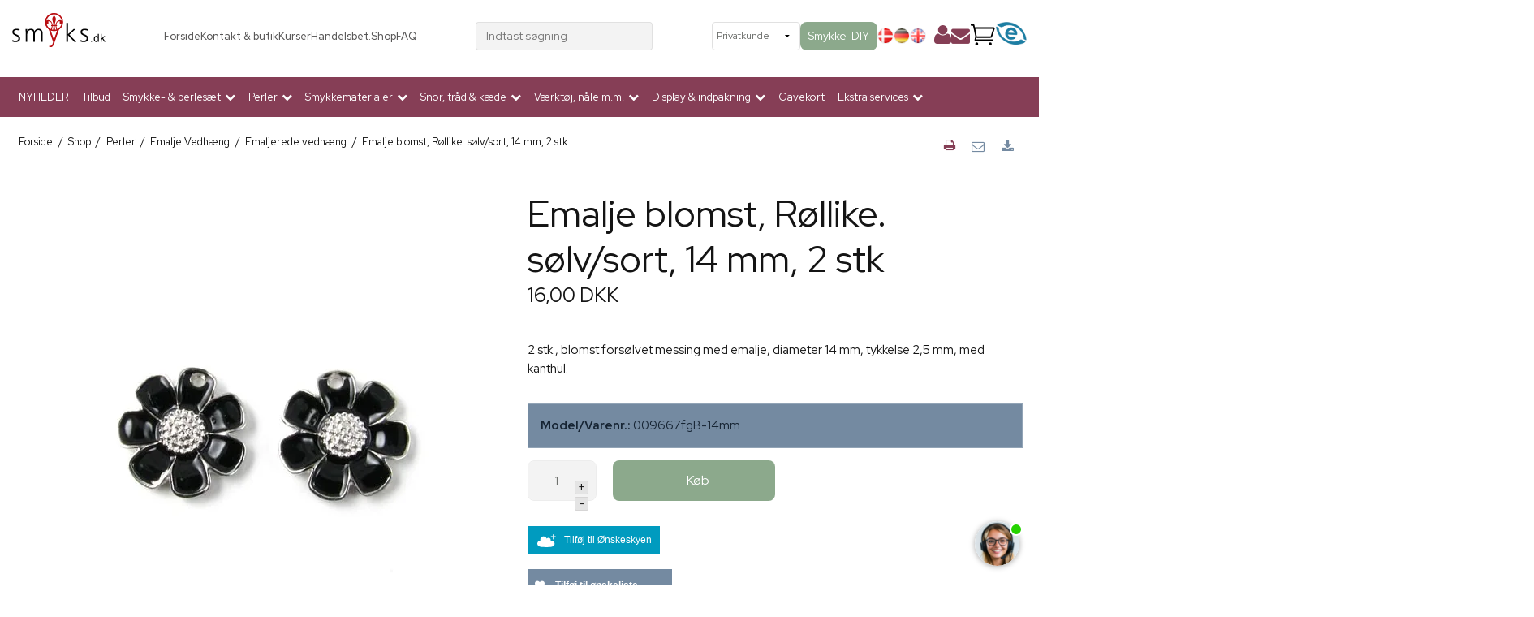

--- FILE ---
content_type: text/html; charset=ISO-8859-1
request_url: https://www.smyks.dk/shop/36-emaljerede-vedhaeng/1035-emalje-blomst-roellike-soelvsort-14-mm-2-stk/
body_size: 62189
content:
<!DOCTYPE html>
<!--[if lt IE 7 ]> <html class="ie6 ielt9 no-js" lang="da"> <![endif]-->
<!--[if IE 7 ]>    <html class="ie7 ielt9 no-js" lang="da"> <![endif]-->
<!--[if IE 8 ]>    <html class="ie8 ielt9 no-js" lang="da"> <![endif]-->
<!--[if IE 9 ]>    <html class="ie9 no-js" lang="da"> <![endif]-->
<!--[if (gt IE 9)|!(IE)]><!--> <html class="no-js" lang="da"> <!--<![endif]-->
<head prefix="og: http://ogp.me/ns#
              fb: http://ogp.me/ns/fb#
              ng: http://angularjs.org">
    <link rel="preconnect" href="https://fonts.googleapis.com">
    
    <link rel="preload" href="https://fonts.gstatic.com/s/roboto/v18/KFOmCnqEu92Fr1Mu4mxKKTU1Kg.woff2" as="font" type="font/woff2" crossorigin>
    <link rel="preload" href="https://fonts.gstatic.com/s/roboto/v18/KFOlCnqEu92Fr1MmEU9fBBc4AMP6lQ.woff2" as="font" type="font/woff2" crossorigin>
    
    <link href="https://shop17305.sfstatic.io/upload_dir/templates/smyks_menu/assets/css/jquery.mmenu.all.css" rel="preload" as="style">
    <link href="https://shop17305.sfstatic.io/upload_dir/templates/smyks_menu/assets/css/custom.css" rel="preload" as="style">
    <link href="https://shop17305.sfstatic.io/upload_dir/templates/smyks_menu/assets/css/fixes.css" rel="preload" as="style">
    <link href="https://storage.googleapis.com/gowish-button-prod/css/gowish-iframe.css" rel="preload" as="style">
    
    <meta charset="windows-1252">

    

<title>Emalje blomst, Røllike. sølv/sort, 14 mm, 2 stk</title>
<meta name="viewport" content="width=device-width, initial-scale=1">
<meta name="generator" content="ScanNet Webshop">
<meta name="csrf_token" content="MTc2NjA1MjkxM2M1NTJmMTJjNTIzODY1YTNjZTE4ZDBmM2YyNTZiMDc1ZmU0M2FiZDRSeTg1aWhkZFp1UmYwaWRtZTBEbXJvYXFocUcwcVJmcw==" />
<meta name="description" content="2 stk., blomst forsølvet messing med emalje, diameter 14 mm, tykkelse 2,5 mm, med kanthul." />
<meta name="keywords" content="Emalje blomst, Røllike. sølv/sort, 14 mm, 2 stk" />
<meta property="product:product_link" content="https://www.smyks.dk/shop/36-emaljerede-vedhaeng/1035-emalje-blomst-roellike-soelvsort-14-mm-2-stk/" />
<meta property="product:category" content="502979" />
<meta property="product:price:currency" content="DKK" />
<meta property="product:price:amount" content="16.00" />
<meta property="og:type" content="product.item" />
<meta property="og:title" content="Emalje blomst, Røllike. sølv/sort, 14 mm, 2 stk" />
<meta property="og:url" content="https://www.smyks.dk/shop/36-emaljerede-vedhaeng/1035-emalje-blomst-roellike-soelvsort-14-mm-2-stk/" />
<meta property="og:image" content="https://shop17305.sfstatic.io/upload_dir/shop/products/_thumbs/15510.w1200.jpg" />
<meta property="og:sitename" content="Smyks.dk" />
<meta property="og:description" content="2 stk., blomst forsølvet messing med emalje, diameter 14 mm, tykkelse 2,5 mm, med kanthul." />

	<link rel="shortcut icon" href="/upload_dir/templates/smyks.ico" type="image/x-icon" />
	<link rel="apple-touch-icon" href="/upload_dir/templates/smyks.ico" />



<!--[if lte IE 9]>
<script src="https://shop17305.sfstatic.io/_design/smartytemplates/store/template001/assets/js/ie.js"></script>
<link href="https://shop17305.sfstatic.io/_design/smartytemplates/store/template001/assets/css/ie.css" rel="stylesheet" type="text/css">
<link href="https://shop17305.sfstatic.io/_design/smartytemplates/store/template001/assets/css/template.ie.css" rel="stylesheet" type="text/css">
<![endif]-->

<link rel="preconnect" href="https://shop17305.sfstatic.io" crossorigin>
<link rel="preconnect" href="https://fonts.gstatic.com/" crossorigin>

<link rel="stylesheet" href="https://shop17305.sfstatic.io/_design/common/libs/font-awesome/latest/css/font-awesome.dirty.min.css">
<link href="https://shop17305.sfstatic.io/_design/smartytemplates/store/template001/assets/css/libs.css?v=20251014085848" rel="stylesheet" >
<link href="https://shop17305.sfstatic.io/_design/smartytemplates/store/template001/assets/css/template.css?v=20251014085848" rel="stylesheet" >
<link href="https://shop17305.sfstatic.io/upload_dir/templates/smyks_menu/assets/css/theme.css?v=20250122102113" rel="stylesheet" >
<link href="https://shop17305.sfstatic.io/_design/smartytemplates/store/template001/assets/css/print.css?v=20251014085848" media="print" rel="stylesheet" >
<link href="https://shop17305.sfstatic.io/_design/common/libs/cloudzoom/latest/cloudzoom.css" rel="stylesheet" >

<script>
window.platform = window.platform || {};(function (q) {var topics = {}, subUid = -1;q.subscribe = function(topic, func) {if (!topics[topic]) {topics[topic] = [];}var token = (++subUid).toString();topics[topic].push({token: token,func: func});return token;};q.publish = function(topic, args) {if (!topics[topic]) {return false;}setTimeout(function() {var subscribers = topics[topic],len = subscribers ? subscribers.length : 0;while (len--) {subscribers[len].func(topic, args);}}, 0);return true;};q.unsubscribe = function(token) {for (var m in topics) {if (topics[m]) {for (var i = 0, j = topics[m].length; i < j; i++) {if (topics[m][i].token === token) {topics[m].splice(i, 1);return token;}}}}return false;};})(window.platform);
</script>







        
            <script async src="https://www.googletagmanager.com/gtag/js?id=UA-25538472-1" id="google-analytics" ></script>

        


<script>
    
        window.dataLayer = window.dataLayer || [];
        function gtag(){dataLayer.push(arguments);}
        gtag('js', new Date());

        var gtagConfigs = {
            'anonymize_ip': true
        };

        if (sessionStorage.getItem('referrer') !== null) {
            gtagConfigs['page_referrer'] = sessionStorage.getItem('referrer');
            sessionStorage.removeItem('referrer');
        }
    

    
        
    gtag('consent', 'default', {"functionality_storage":"denied","security_storage":"denied","personalization_storage":"denied","analytics_storage":"denied","ad_storage":"denied","ad_user_data":"denied","ad_personalization":"denied"});

            
    
                        
                    
                    
                                
    

        gtag('consent', 'update', {"functionality_storage":"granted","security_storage":"granted","personalization_storage":"granted","analytics_storage":"granted","ad_storage":"granted","ad_user_data":"granted","ad_personalization":"granted"});
    


            gtag('config', 'UA-25538472-1', gtagConfigs);
    
                if ( window.platform && window.platform.subscribe ) {
            window.platform.subscribe("/product/ready", function(event, data) {
                var product = data;

                if (product.Type === "variant") {
                    window.platform.subscribe("/product/variant/selected", function(event, data) {
                        trackEvent(product, data[0]);
                    });
                } else {
                    trackEvent(product, false);
                }

                function trackEvent (product, variant) {
                    var item = {
                        'id': String(product.Id),
                        'name': product.Title,
                        "currency": "DKK",
                        'category': product.CategoryTitle ? product.CategoryTitle : ''
                    };

                    if ( product.Prices && product.Prices.length ) {
                        item.price = product.Prices[0].PriceMin;
                    }

                    if ( variant ) {
                        item.id = (variant.ItemNumber) ? variant.ItemNumber : item.id+ "-" +variant.Id;
                        item.variant = variant.Title;
                        item.price = variant.Price ? variant.Price.PriceMin : '0';
                    } else if ( product.ItemNumber ) {
                        item.id = product.ItemNumber;
                    }

                    if ( product.ProducerTitle ) {
                        item.brand = product.ProducerTitle;
                    }

                    if ( !product.Buyable ) {
                        item.price = '0';
                    } else {
                        item.price = String( variant ? variant.Price.PriceMin : product.Prices[0].PriceMin );
                    }

                    gtag('event', 'view_item', { "items": [ item ] });
                };

            });
        }
    
                
        </script>
    
        
        <script id="google-tagmanager" >
        (function(w,d,s,l,i){w[l]=w[l]||[];w[l].push({'gtm.start':
            new Date().getTime(),event:'gtm.js'});var f=d.getElementsByTagName(s)[0],
            j=d.createElement(s),dl=l!='dataLayer'?'&l='+l:'';j.async=true;j.src=
            '//www.googletagmanager.com/gtm.js?id='+i+dl;f.parentNode.insertBefore(j,f);
        })(window,document,'script','dataLayer','GTM-TLT4MGL');</script>
<meta name="google-site-verification" content="fsYpbMuKnmyPmAXrLkLo_vXI3EeTeWe00Y5Crq6YvJ4" />

<meta property="og:image" content="https://shop17305.hstatic.dk/upload_dir/templates/fb-logo2.png" />

<script type="lazyload_int">
setTimeout(function(){
   var script2 = document.createElement('script');
   script2.src = "https://my.anyday.io/price-widget/anyday-price-widget.js";
   script2.type = "module";
   script2.async = true;
   document.head.appendChild(script2);
}, 3000);
</script>

<!-- &Oslash;nskeskyen / Heylink tracking -->
<script src='https://tag.heylink.com/5c3d91af-53c3-4ede-8c05-2399125a14d2/script.js' defer></script>

<script type="lazyload_int" src="https://storage.googleapis.com/gowish-button-prod/js/gowish-iframe.js" data-region="global" id="gowish-iframescript" defer></script>
<!-- &Oslash;nskeskyen / Heylink tracking -->




<style type="text/css">.button-primary.cookie-button{
    margin-left: 30px;
    margin-right: 30px;
}

.button-primary.cookie-button:first-child{
    background: lightgray;
}</style>
<!-- Start of Clerk.io E-commerce Personalisation tool - www.clerk.io -->
    
                                
<script type="text/javascript">
    var publicKey = '8xuorhx5LxLrhb0JLfwlIBSFWANuaq5v';
    
    (function(){
        (function(w,d){
            var e=d.createElement('script');e.type='text/javascript';e.async=true;
            e.src='https://cdn.clerk.io/clerk.js';
            var s=d.getElementsByTagName('script')[0];s.parentNode.insertBefore(e,s);
            w.__clerk_q=w.__clerk_q||[];w.Clerk=w.Clerk|| function(){ w.__clerk_q.push(arguments) };
        })(window,document);
    })();
    Clerk('config', {
        key: publicKey
    });
</script>
<!-- End of Clerk.io E-commerce Personalisation tool - www.clerk.io -->

    <link href="https://fonts.googleapis.com/css2?family=Roboto+Slab:wght@300;700&family=Red+Hat+Display:wght@400;500;700&display=swap" rel="stylesheet">
    <link href="https://shop17305.sfstatic.io/upload_dir/templates/smyks_menu/assets/css/jquery.mmenu.all.css" rel="stylesheet" >
    <link href="https://shop17305.sfstatic.io/upload_dir/templates/smyks_menu/assets/css/custom.css" rel="stylesheet" >
    <link href="https://shop17305.sfstatic.io/upload_dir/templates/smyks_menu/assets/css/fixes.css" rel="stylesheet" >
    <link href="https://storage.googleapis.com/gowish-button-prod/css/gowish-iframe.css" rel="stylesheet">

    <!-- CHAT -->
    <script src="https://files.userlink.ai/public/embed.min.js" charset="utf-8" id="bai-scr-emb" data-cid="66505f39557d841343cf82ea" async domain="http://smyks.dk "></script>
    
        
    </head>
<body id="ng-app" data-ng-app="platform-app" data-ng-strict-di class="site1 languageDK currencyDKK pageId2 pageCategory36 pageTypeproduct" itemscope itemtype="http://schema.org/WebPage">
    
    
    
    
    
    <div id="page">
        
                
        
        
        


 


<div class="is-hidden">	
	<nav id="mobile-menu">
					<ul class="b-productcategories-list b-productcategories-level-0">
									<li class="b-productcategory b-category-li-0 b-category-266">
						<a class="b-productcategory-anchor b-anchor" href="/shop/266-nyheder/">NYHEDER</a>
												
											</li>
									<li class="b-productcategory b-category-li-0 b-category-425">
						<a class="b-productcategory-anchor b-anchor" href="/shop/?sale">Tilbud</a>
												
											</li>
									<li class="b-productcategory b-category-li-0 b-category-272">
						<a class="b-productcategory-anchor b-anchor" href="/shop/272-smykkesaet-materialer-og-perler-til-lav-selv-smykker/">Smykke- & perles&aelig;t</a>
												
												<ul class="b-productcategories-list b-productcategories-level-1">
															<li class="b-productcategory b-category-li-1 b-category-430">
									<a href="/shop/430-smykkesaet-med-tilbehoer/">Smykkes&aelig;t med tilbeh&oslash;r</a>
																		

									
								</li>
															<li class="b-productcategory b-category-li-1 b-category-429">
									<a href="/shop/429-perlesaet/">Perles&aelig;t</a>
																		

									
								</li>
													</ul>
											</li>
									<li class="b-productcategory b-category-li-0 b-category-2 active">
						<a class="b-productcategory-anchor b-anchor" href="/shop/2-perler-til-smykke-fremstilling/">Perler</a>
												
												<ul class="b-productcategories-list b-productcategories-level-1">
															<li class="b-productcategory b-category-li-1 b-category-94">
									<a href="/shop/94-plastik-akryl--resin/">Plastik, akryl & Resin</a>
																		

																			<ul class="b-productcategories-list b-productcategories-level-2">
																							<li class="b-productcategory b-category-li-2 b-category-95">
													<a href="/shop/95-blomsterperler/">Blomsterperler</a>
												</li>
																							<li class="b-productcategory b-category-li-2 b-category-96">
													<a href="/shop/96-vedhaeng/">Vedh&aelig;ng</a>
												</li>
																							<li class="b-productcategory b-category-li-2 b-category-97">
													<a href="/shop/97-plastikperler/">Plastikperler</a>
												</li>
																							<li class="b-productcategory b-category-li-2 b-category-98">
													<a href="/shop/98-gummibelagte-perler/">Gummibelagte perler</a>
												</li>
																					</ul>
									
								</li>
															<li class="b-productcategory b-category-li-1 b-category-91">
									<a href="/shop/91-aluminium-perler/">Aluminium perler</a>
																		

									
								</li>
															<li class="b-productcategory b-category-li-1 b-category-101">
									<a href="/shop/101-anborede-perler-og-sten/">Anborede perler og sten</a>
																		

																			<ul class="b-productcategories-list b-productcategories-level-2">
																							<li class="b-productcategory b-category-li-2 b-category-102">
													<a href="/shop/102-anborede-stenperler/">Anborede stenperler</a>
												</li>
																							<li class="b-productcategory b-category-li-2 b-category-355">
													<a href="/shop/355-anborede-metalperler/">Anborede metalperler</a>
												</li>
																							<li class="b-productcategory b-category-li-2 b-category-103">
													<a href="/shop/103-anborede-shell-pearls/">Anborede Shell Pearls</a>
												</li>
																							<li class="b-productcategory b-category-li-2 b-category-104">
													<a href="/shop/104-anborede-ferskvandsperler/">Anborede ferskvandsperler</a>
												</li>
																							<li class="b-productcategory b-category-li-2 b-category-275">
													<a href="/shop/275-anborede-krystalbesatte/">Anborede krystalbesatte</a>
												</li>
																					</ul>
									
								</li>
															<li class="b-productcategory b-category-li-1 b-category-276">
									<a href="/shop/276-armbaandsperler-og-charms/">Armb&aring;ndsperler og charms</a>
																		

																			<ul class="b-productcategories-list b-productcategories-level-2">
																							<li class="b-productcategory b-category-li-2 b-category-277">
													<a href="/shop/277-perle-charms-forgyldt/">Perle-charms forgyldt</a>
												</li>
																							<li class="b-productcategory b-category-li-2 b-category-287">
													<a href="/shop/287-perle-charms-sort-amp-forsoelvet/">Perle-charms sort &amp; forsølvet</a>
												</li>
																							<li class="b-productcategory b-category-li-2 b-category-282">
													<a href="/shop/282-slide-charms/">Slide-Charms</a>
												</li>
																							<li class="b-productcategory b-category-li-2 b-category-309">
													<a href="/shop/309-emaljerede-roerperler/">Emaljerede-rørperler</a>
												</li>
																							<li class="b-productcategory b-category-li-2 b-category-112">
													<a href="/shop/112-glasperler-til-armbaand/">Glasperler til armbånd</a>
												</li>
																					</ul>
									
								</li>
															<li class="b-productcategory b-category-li-1 b-category-52">
									<a href="/shop/52-baer-kugler/">B&aelig;r-kugler</a>
																		

									
								</li>
															<li class="b-productcategory b-category-li-1 b-category-8">
									<a href="/shop/8-cabochon---flad-bagside/">Cabochon - flad bagside</a>
																		

									
								</li>
															<li class="b-productcategory b-category-li-1 b-category-100">
									<a href="/shop/100-cloisonne-perler/">Cloisonne perler</a>
																		

									
								</li>
															<li class="b-productcategory b-category-li-1 b-category-35 active">
									<a href="/shop/35-emalje-vedhaeng/">Emalje Vedh&aelig;ng</a>
																		

																			<ul class="b-productcategories-list b-productcategories-level-2">
																							<li class="b-productcategory b-category-li-2 b-category-308">
													<a href="/shop/308-emalje-roerperler/">Emalje-rørperler</a>
												</li>
																							<li class="b-productcategory b-category-li-2 b-category-288">
													<a href="/shop/288-emaljerede-moenter-med-kant/">Emaljerede mønter med kant</a>
												</li>
																							<li class="b-productcategory b-category-li-2 b-category-36 active">
													<a href="/shop/36-emaljerede-vedhaeng/">Emaljerede vedh&aelig;ng</a>
												</li>
																							<li class="b-productcategory b-category-li-2 b-category-37">
													<a href="/shop/37-emalje-vedhaeng-med-forsoelvet-kant/">Emalje vedh&aelig;ng med fors&oslash;lvet kant</a>
												</li>
																							<li class="b-productcategory b-category-li-2 b-category-46">
													<a href="/shop/46-emalje-vedhaeng-med-forgyldt-kant/">Emalje vedh&aelig;ng med forgyldt kant</a>
												</li>
																							<li class="b-productcategory b-category-li-2 b-category-280">
													<a href="/shop/280-emalje-med-mat-overflade/">Emalje med mat overflade</a>
												</li>
																					</ul>
									
								</li>
															<li class="b-productcategory b-category-li-1 b-category-124">
									<a href="/shop/124-ferskvandsperler/">Ferskvandsperler</a>
																		

																			<ul class="b-productcategories-list b-productcategories-level-2">
																							<li class="b-productcategory b-category-li-2 b-category-125">
													<a href="/shop/125-ferskvandsperler-1-4-mm/">Ferskvandsperler 1-4 mm</a>
												</li>
																							<li class="b-productcategory b-category-li-2 b-category-126">
													<a href="/shop/126-ferskvandsperler-5-30-mm/">Ferskvandsperler 5-30 mm</a>
												</li>
																							<li class="b-productcategory b-category-li-2 b-category-375">
													<a href="/shop/375-anborede-ferskvandsperler/">Anborede ferskvandsperler</a>
												</li>
																					</ul>
									
								</li>
															<li class="b-productcategory b-category-li-1 b-category-93">
									<a href="/shop/93-fimo-ler-perler/">Fimo-ler perler</a>
																		

									
								</li>
															<li class="b-productcategory b-category-li-1 b-category-92">
									<a href="/shop/92-fjer/">Fjer</a>
																		

									
								</li>
															<li class="b-productcategory b-category-li-1 b-category-105">
									<a href="/shop/105-keramik--porcelaen/">Keramik & Porcel&aelig;n</a>
																		

									
								</li>
															<li class="b-productcategory b-category-li-1 b-category-283">
									<a href="/shop/283-knapper-amp-nitter/">Knapper &amp; nitter</a>
																		

									
								</li>
															<li class="b-productcategory b-category-li-1 b-category-90">
									<a href="/shop/90-kobber--amp-rosegold-perler/">Kobber- &amp; Rosegold perler</a>
																		

									
								</li>
															<li class="b-productcategory b-category-li-1 b-category-60">
									<a href="/shop/60-krystalbesatte-led-amp-perler/">Krystalbesatte led &amp; perler</a>
																		

																			<ul class="b-productcategories-list b-productcategories-level-2">
																							<li class="b-productcategory b-category-li-2 b-category-62">
													<a href="/shop/62-perler--led-gyldne/">Perler & led gyldne</a>
												</li>
																							<li class="b-productcategory b-category-li-2 b-category-63">
													<a href="/shop/63-perler-amp-led-soelv-amp-sort/">Perler &amp; led, sølv &amp; sort</a>
												</li>
																							<li class="b-productcategory b-category-li-2 b-category-61">
													<a href="/shop/61-krystal-kugler-amp-draaber/">Krystal-kugler &amp; dråber</a>
												</li>
																					</ul>
									
								</li>
															<li class="b-productcategory b-category-li-1 b-category-64">
									<a href="/shop/64-krystal-glas-amp-zirkonia/">Krystal, glas &amp; Zirkonia</a>
																		

																			<ul class="b-productcategories-list b-productcategories-level-2">
																							<li class="b-productcategory b-category-li-2 b-category-303">
													<a href="/shop/303-krystal---glasvedhaeng/">Krystal- & glasvedh&aelig;ng</a>
												</li>
																							<li class="b-productcategory b-category-li-2 b-category-67">
													<a href="/shop/67-preciosa--swarovski-krystal/">Preciosa & Swarovski krystal</a>
												</li>
																							<li class="b-productcategory b-category-li-2 b-category-379">
													<a href="/shop/379-facet-glasperler/">Facet glasperler</a>
												</li>
																							<li class="b-productcategory b-category-li-2 b-category-65">
													<a href="/shop/65-kubisk-zirkonia/">Kubisk Zirkonia</a>
												</li>
																							<li class="b-productcategory b-category-li-2 b-category-115">
													<a href="/shop/115-diverse-glasperler/">Diverse glasperler</a>
												</li>
																							<li class="b-productcategory b-category-li-2 b-category-380">
													<a href="/shop/380-runde-glasperler/">Runde glasperler</a>
												</li>
																							<li class="b-productcategory b-category-li-2 b-category-310">
													<a href="/shop/310-krystal-til-indfatning-amp-hot-fix/">Krystal til indfatning &amp; Hot Fix</a>
												</li>
																					</ul>
									
								</li>
															<li class="b-productcategory b-category-li-1 b-category-364">
									<a href="/shop/364-kvaste/">Kvaste</a>
																		

									
								</li>
															<li class="b-productcategory b-category-li-1 b-category-111">
									<a href="/shop/111-laederstjerner-og-hjerter/">L&aelig;derstjerner og hjerter</a>
																		

									
								</li>
															<li class="b-productcategory b-category-li-1 b-category-128">
									<a href="/shop/128-magnetperler/">Magnetperler</a>
																		

									
								</li>
															<li class="b-productcategory b-category-li-1 b-category-109">
									<a href="/shop/109-perlemor--muslingeskal/">Perlemor & muslingeskal</a>
																		

									
								</li>
															<li class="b-productcategory b-category-li-1 b-category-119">
									<a href="/shop/119-seed-beads-og-smaa-perler/">Seed beads og sm&aring; perler</a>
																		

																			<ul class="b-productcategories-list b-productcategories-level-2">
																							<li class="b-productcategory b-category-li-2 b-category-121">
													<a href="/shop/121-miyuki-delica-perler/">Miyuki Delica perler</a>
												</li>
																							<li class="b-productcategory b-category-li-2 b-category-385">
													<a href="/shop/385-seed-beads---med-striber/">Seed beads - med striber</a>
												</li>
																							<li class="b-productcategory b-category-li-2 b-category-393">
													<a href="/shop/393-matsuno-seed-beads/">Matsuno Seed Beads</a>
												</li>
																							<li class="b-productcategory b-category-li-2 b-category-361">
													<a href="/shop/361-miyuki-seed-beads/">Miyuki Seed beads</a>
												</li>
																							<li class="b-productcategory b-category-li-2 b-category-123">
													<a href="/shop/123-kob-smaa-perler-her-billige-seed-beads-til-smykker/">Seed bead perler - blandede &aelig;sker</a>
												</li>
																							<li class="b-productcategory b-category-li-2 b-category-399">
													<a href="/shop/399-matubo-duo-beads/">Matubo Duo beads</a>
												</li>
																							<li class="b-productcategory b-category-li-2 b-category-411">
													<a href="/shop/411-toho-seed-beads/">Toho seed beads</a>
												</li>
																							<li class="b-productcategory b-category-li-2 b-category-397">
													<a href="/shop/397-preciosa-seed-beads/">Preciosa Seed beads</a>
												</li>
																							<li class="b-productcategory b-category-li-2 b-category-120">
													<a href="/shop/120-firkantede-seed-beads/">Firkantede seed beads</a>
												</li>
																							<li class="b-productcategory b-category-li-2 b-category-316">
													<a href="/shop/316-miyuki-tila-2-huls-perler/">Miyuki Tila 2-huls perler</a>
												</li>
																							<li class="b-productcategory b-category-li-2 b-category-386">
													<a href="/shop/386-bugle-beads-roerperler-seed-beads/">Bugle beads - r&oslash;rperler</a>
												</li>
																							<li class="b-productcategory b-category-li-2 b-category-391">
													<a href="/shop/391-seed-beads-no-name/">Seed beads no-name</a>
												</li>
																					</ul>
									
								</li>
															<li class="b-productcategory b-category-li-1 b-category-106">
									<a href="/shop/106-shell-pearls/">Shell pearls</a>
																		

																			<ul class="b-productcategories-list b-productcategories-level-2">
																							<li class="b-productcategory b-category-li-2 b-category-107">
													<a href="/shop/107-draaber-og-anborede-shellpearls/">Dråber og anborede Shellpearls</a>
												</li>
																							<li class="b-productcategory b-category-li-2 b-category-108">
													<a href="/shop/108-runde-shellpearls/">Runde Shellpearls</a>
												</li>
																					</ul>
									
								</li>
															<li class="b-productcategory b-category-li-1 b-category-4">
									<a href="/shop/4-smykkesten--halvaedelsten/">Smykkesten & Halv&aelig;delsten</a>
																		

																			<ul class="b-productcategories-list b-productcategories-level-2">
																							<li class="b-productcategory b-category-li-2 b-category-384">
													<a href="/shop/384-nuggets-stenperler/">Nuggets, stenperler</a>
												</li>
																							<li class="b-productcategory b-category-li-2 b-category-292">
													<a href="/shop/292-halvaedelsten-smaaperler-paa-streng/">halv&aelig;delsten sm&aring;perler p&aring; streng</a>
												</li>
																							<li class="b-productcategory b-category-li-2 b-category-431">
													<a href="/shop/431-heishi-stenperler/">Heishi stenperler</a>
												</li>
																							<li class="b-productcategory b-category-li-2 b-category-6">
													<a href="/shop/6-blandede-stenperler/">Blandede stenperler</a>
												</li>
																							<li class="b-productcategory b-category-li-2 b-category-5">
													<a href="/shop/5-agat/">Agat</a>
												</li>
																							<li class="b-productcategory b-category-li-2 b-category-336">
													<a href="/shop/336-amazonit/">Amazonit</a>
												</li>
																							<li class="b-productcategory b-category-li-2 b-category-284">
													<a href="/shop/284-aventurin/">Aventurin</a>
												</li>
																							<li class="b-productcategory b-category-li-2 b-category-7">
													<a href="/shop/7-ametyst/">Ametyst</a>
												</li>
																							<li class="b-productcategory b-category-li-2 b-category-328">
													<a href="/shop/328-apatit/">Apatit</a>
												</li>
																							<li class="b-productcategory b-category-li-2 b-category-325">
													<a href="/shop/325-akvamarin/">Akvamarin</a>
												</li>
																							<li class="b-productcategory b-category-li-2 b-category-10">
													<a href="/shop/10-bjergkvarts--krystal-perler/">Bjergkvarts & krystal perler</a>
												</li>
																							<li class="b-productcategory b-category-li-2 b-category-11">
													<a href="/shop/11-black-stone---mat/">Black-stone - mat</a>
												</li>
																							<li class="b-productcategory b-category-li-2 b-category-432">
													<a href="/shop/432-bronzit/">Bronzit</a>
												</li>
																							<li class="b-productcategory b-category-li-2 b-category-332">
													<a href="/shop/332-citrin/">Citrin</a>
												</li>
																							<li class="b-productcategory b-category-li-2 b-category-433">
													<a href="/shop/433-dolomit/">Dolomit</a>
												</li>
																							<li class="b-productcategory b-category-li-2 b-category-273">
													<a href="/shop/273-fluorit/">Fluorit</a>
												</li>
																							<li class="b-productcategory b-category-li-2 b-category-12">
													<a href="/shop/12-golden-sandstone/">Golden Sandstone</a>
												</li>
																							<li class="b-productcategory b-category-li-2 b-category-14">
													<a href="/shop/14-granat/">Granat</a>
												</li>
																							<li class="b-productcategory b-category-li-2 b-category-15">
													<a href="/shop/15-hematit---metallisk/">Hematit - metallisk</a>
												</li>
																							<li class="b-productcategory b-category-li-2 b-category-16">
													<a href="/shop/16-howlit/">Howlit</a>
												</li>
																							<li class="b-productcategory b-category-li-2 b-category-295">
													<a href="/shop/295-iolit/">Iolit</a>
												</li>
																							<li class="b-productcategory b-category-li-2 b-category-19">
													<a href="/shop/19-jade-perle-aegte-og-imiteret/">Jade perle (&aelig;gte og imiteret)</a>
												</li>
																							<li class="b-productcategory b-category-li-2 b-category-18">
													<a href="/shop/18-candy-jade/">Candy Jade</a>
												</li>
																							<li class="b-productcategory b-category-li-2 b-category-17">
													<a href="/shop/17-jade-draaber/">Jade-dr&aring;ber</a>
												</li>
																							<li class="b-productcategory b-category-li-2 b-category-20">
													<a href="/shop/20-jaspis---flere-farver/">Jaspis - flere farver</a>
												</li>
																							<li class="b-productcategory b-category-li-2 b-category-9">
													<a href="/shop/9-kalcedon/">Kalcedon</a>
												</li>
																							<li class="b-productcategory b-category-li-2 b-category-21">
													<a href="/shop/21-karneol---roedbrun/">Karneol - r&oslash;dbrun</a>
												</li>
																							<li class="b-productcategory b-category-li-2 b-category-342">
													<a href="/shop/342-krysopras/">Krysopras</a>
												</li>
																							<li class="b-productcategory b-category-li-2 b-category-22">
													<a href="/shop/22-koral/">Koral</a>
												</li>
																							<li class="b-productcategory b-category-li-2 b-category-387">
													<a href="/shop/387-kunzit/">Kunzit</a>
												</li>
																							<li class="b-productcategory b-category-li-2 b-category-371">
													<a href="/shop/371-kyanit-perle-til-smykker/">Kyanit</a>
												</li>
																							<li class="b-productcategory b-category-li-2 b-category-268">
													<a href="/shop/268-labradorit/">Labradorit</a>
												</li>
																							<li class="b-productcategory b-category-li-2 b-category-24">
													<a href="/shop/24-lapis-lazuli---dyb-blaa/">Lapis Lazuli - dyb bl&aring;</a>
												</li>
																							<li class="b-productcategory b-category-li-2 b-category-392">
													<a href="/shop/392-larimar/">Larimar</a>
												</li>
																							<li class="b-productcategory b-category-li-2 b-category-23">
													<a href="/shop/23-larvikit---graa-changerende/">Larvikit - gr&aring; changerende</a>
												</li>
																							<li class="b-productcategory b-category-li-2 b-category-25">
													<a href="/shop/25-lava---rustik/">Lava - rustik</a>
												</li>
																							<li class="b-productcategory b-category-li-2 b-category-26">
													<a href="/shop/26-lepidolit---lilla/">Lepidolit - lilla</a>
												</li>
																							<li class="b-productcategory b-category-li-2 b-category-349">
													<a href="/shop/349-magnesit/">Magnesit</a>
												</li>
																							<li class="b-productcategory b-category-li-2 b-category-27">
													<a href="/shop/27-malakit/">Malakit</a>
												</li>
																							<li class="b-productcategory b-category-li-2 b-category-390">
													<a href="/shop/390-morganit/">Morganit</a>
												</li>
																							<li class="b-productcategory b-category-li-2 b-category-343">
													<a href="/shop/343-maanesten/">M&aring;nesten</a>
												</li>
																							<li class="b-productcategory b-category-li-2 b-category-322">
													<a href="/shop/322-obsidian/">Obsidian</a>
												</li>
																							<li class="b-productcategory b-category-li-2 b-category-28">
													<a href="/shop/28-onyx/">Onyx</a>
												</li>
																							<li class="b-productcategory b-category-li-2 b-category-403">
													<a href="/shop/403-opal/">Opal</a>
												</li>
																							<li class="b-productcategory b-category-li-2 b-category-293">
													<a href="/shop/293-peridot/">Peridot</a>
												</li>
																							<li class="b-productcategory b-category-li-2 b-category-29">
													<a href="/shop/29-pyrit---gylden/">Pyrit - gylden</a>
												</li>
																							<li class="b-productcategory b-category-li-2 b-category-319">
													<a href="/shop/319-prehnit/">Prehnit</a>
												</li>
																							<li class="b-productcategory b-category-li-2 b-category-324">
													<a href="/shop/324-rav/">Rav</a>
												</li>
																							<li class="b-productcategory b-category-li-2 b-category-340">
													<a href="/shop/340-rhodonit/">Rhodonit</a>
												</li>
																							<li class="b-productcategory b-category-li-2 b-category-345">
													<a href="/shop/345-rodokrosit/">Rodokrosit</a>
												</li>
																							<li class="b-productcategory b-category-li-2 b-category-30">
													<a href="/shop/30-rosenkvarts/">Rosenkvarts</a>
												</li>
																							<li class="b-productcategory b-category-li-2 b-category-352">
													<a href="/shop/352-rubin-perler-til-smykker/">Rubin perler</a>
												</li>
																							<li class="b-productcategory b-category-li-2 b-category-354">
													<a href="/shop/354-rutilkvarts/">Rutilkvarts</a>
												</li>
																							<li class="b-productcategory b-category-li-2 b-category-31">
													<a href="/shop/31-roegkvarts/">R&oslash;gkvarts</a>
												</li>
																							<li class="b-productcategory b-category-li-2 b-category-274">
													<a href="/shop/274-raadiamanter/">R&aring;diamanter</a>
												</li>
																							<li class="b-productcategory b-category-li-2 b-category-350">
													<a href="/shop/350-safir/">Safir</a>
												</li>
																							<li class="b-productcategory b-category-li-2 b-category-405">
													<a href="/shop/405-sardonyx/">Sardonyx</a>
												</li>
																							<li class="b-productcategory b-category-li-2 b-category-426">
													<a href="/shop/426-selenit/">Selenit</a>
												</li>
																							<li class="b-productcategory b-category-li-2 b-category-420">
													<a href="/shop/420-serpentin/">Serpentin</a>
												</li>
																							<li class="b-productcategory b-category-li-2 b-category-351">
													<a href="/shop/351-smaragd/">Smaragd</a>
												</li>
																							<li class="b-productcategory b-category-li-2 b-category-32">
													<a href="/shop/32-sodalit---blaahvid/">Sodalit - bl&aring;/hvid</a>
												</li>
																							<li class="b-productcategory b-category-li-2 b-category-318">
													<a href="/shop/318-solsten/">Solsten</a>
												</li>
																							<li class="b-productcategory b-category-li-2 b-category-294">
													<a href="/shop/294-spinel/">Spinel</a>
												</li>
																							<li class="b-productcategory b-category-li-2 b-category-33">
													<a href="/shop/33-tigeroeje-falkeoeje-og-okseoeje/">Tiger&oslash;je, Falke&oslash;je og Okse&oslash;je</a>
												</li>
																							<li class="b-productcategory b-category-li-2 b-category-383">
													<a href="/shop/383-topas/">Topas</a>
												</li>
																							<li class="b-productcategory b-category-li-2 b-category-34">
													<a href="/shop/34-turkis--indfarvet-turkis/">Turkis & indfarvet turkis</a>
												</li>
																							<li class="b-productcategory b-category-li-2 b-category-374">
													<a href="/shop/374-turmalin/">Turmalin</a>
												</li>
																							<li class="b-productcategory b-category-li-2 b-category-344">
													<a href="/shop/344-vesuvianit/">Vesuvianit</a>
												</li>
																					</ul>
									
								</li>
															<li class="b-productcategory b-category-li-1 b-category-299">
									<a href="/shop/299-staalperler-amp-charms/">Stålperler &amp; Charms</a>
																		

																			<ul class="b-productcategories-list b-productcategories-level-2">
																							<li class="b-productcategory b-category-li-2 b-category-301">
													<a href="/shop/301-staalperler-alm-amp-sort/">Stålperler alm. &amp; sort</a>
												</li>
																							<li class="b-productcategory b-category-li-2 b-category-300">
													<a href="/shop/300-staalperler-forgyldt/">Stålperler forgyldt</a>
												</li>
																					</ul>
									
								</li>
															<li class="b-productcategory b-category-li-1 b-category-306">
									<a href="/shop/306-tibetansk-soelv---alle-farver/">Tibetansk sølv - alle farver</a>
																		

																			<ul class="b-productcategories-list b-productcategories-level-2">
																							<li class="b-productcategory b-category-li-2 b-category-75">
													<a href="/shop/75-tibetansk-soelv-moerk/">Tibetansk sølv mørk</a>
												</li>
																							<li class="b-productcategory b-category-li-2 b-category-85">
													<a href="/shop/85-tibetsoelv-forsoelvet/">Tibet.sølv Forsølvet</a>
												</li>
																							<li class="b-productcategory b-category-li-2 b-category-80">
													<a href="/shop/80-tibetsoelv-gyldent/">Tibet.sølv Gyldent</a>
												</li>
																							<li class="b-productcategory b-category-li-2 b-category-79">
													<a href="/shop/79-tibet-messingantik-guld/">Tibet. Messing/antik guld</a>
												</li>
																					</ul>
									
								</li>
															<li class="b-productcategory b-category-li-1 b-category-99">
									<a href="/shop/99-traeperler--benperler/">Tr&aelig;perler & benperler</a>
																		

									
								</li>
															<li class="b-productcategory b-category-li-1 b-category-84">
									<a href="/shop/84-smykke-vedhaeng--symboler/">Smykke vedh&aelig;ng & Symboler</a>
																		

									
								</li>
													</ul>
											</li>
									<li class="b-productcategory b-category-li-0 b-category-129">
						<a class="b-productcategory-anchor b-anchor" href="/shop/129-smykkematerialer-til-smykkefremstilling/">Smykkematerialer</a>
												
												<ul class="b-productcategories-list b-productcategories-level-1">
															<li class="b-productcategory b-category-li-1 b-category-142">
									<a href="/shop/142-forgyldte-smykkedele/">Forgyldte smykkedele</a>
																		

																			<ul class="b-productcategories-list b-productcategories-level-2">
																							<li class="b-productcategory b-category-li-2 b-category-145">
													<a href="/shop/145-vedhaeng--charms-forgyldt/">Vedh&aelig;ng & charms forgyldt</a>
												</li>
																							<li class="b-productcategory b-category-li-2 b-category-144">
													<a href="/shop/144-flader-moent-hjerte-stjerne/">Flader, mønt, hjerte, stjerne</a>
												</li>
																							<li class="b-productcategory b-category-li-2 b-category-143">
													<a href="/shop/143-perler-draaber-knapper-forgyldt/">Perler, Dr&aring;ber, Knapper forgyldt</a>
												</li>
																							<li class="b-productcategory b-category-li-2 b-category-146">
													<a href="/shop/146-perleskaale-forgyldt/">Perleskåle forgyldt</a>
												</li>
																							<li class="b-productcategory b-category-li-2 b-category-147">
													<a href="/shop/147-roer-amp-spacere/">Rør &amp; Spacere</a>
												</li>
																					</ul>
									
								</li>
															<li class="b-productcategory b-category-li-1 b-category-130">
									<a href="/shop/130-soelv-og-forsoelvede-smykkedele/">S&oslash;lv & fors&oslash;lvede smykkedele</a>
																		

																			<ul class="b-productcategories-list b-productcategories-level-2">
																							<li class="b-productcategory b-category-li-2 b-category-134">
													<a href="/shop/134-vedhaeng--charms/">Vedh&aelig;ng & charms</a>
												</li>
																							<li class="b-productcategory b-category-li-2 b-category-132">
													<a href="/shop/132-flader-moenter-hjerter/">Flader, mønter, hjerter</a>
												</li>
																							<li class="b-productcategory b-category-li-2 b-category-302">
													<a href="/shop/302-sort-soelv-amp-messing/">Sort s&oslash;lv &amp; messing</a>
												</li>
																							<li class="b-productcategory b-category-li-2 b-category-131">
													<a href="/shop/131-perler-draaber-knapper/">Perler, Dråber, Knapper</a>
												</li>
																							<li class="b-productcategory b-category-li-2 b-category-133">
													<a href="/shop/133-perleskaale-soelv/">Perlesk&aring;le s&oslash;lv</a>
												</li>
																							<li class="b-productcategory b-category-li-2 b-category-53">
													<a href="/shop/53-filigran--siluetter/">Filigran & siluetter</a>
												</li>
																							<li class="b-productcategory b-category-li-2 b-category-135">
													<a href="/shop/135-roer--spacere/">R&oslash;r & spacere</a>
												</li>
																					</ul>
									
								</li>
															<li class="b-productcategory b-category-li-1 b-category-136">
									<a href="/shop/136-oerekrog-oerestik-amp-kreol/">Ørekrog, Ørestik &amp; Kreol</a>
																		

																			<ul class="b-productcategories-list b-productcategories-level-2">
																							<li class="b-productcategory b-category-li-2 b-category-148">
													<a href="/shop/148-oerestikker/">&Oslash;restikker</a>
												</li>
																							<li class="b-productcategory b-category-li-2 b-category-138">
													<a href="/shop/138-oerekroge---soelv--oxyderet/">&Oslash;rekroge - S&oslash;lv & oxyderet</a>
												</li>
																							<li class="b-productcategory b-category-li-2 b-category-139">
													<a href="/shop/139-oerekroge---forgyldt-soelv/">&Oslash;rekroge - forgyldt s&oslash;lv</a>
												</li>
																							<li class="b-productcategory b-category-li-2 b-category-137">
													<a href="/shop/137-kreoler-og-hoops/">Kreoler og Hoops</a>
												</li>
																							<li class="b-productcategory b-category-li-2 b-category-265">
													<a href="/shop/265-laase-amp-bagmekanik/">Låse &amp; bagmekanik</a>
												</li>
																							<li class="b-productcategory b-category-li-2 b-category-140">
													<a href="/shop/140-oerekroge---andre/">Ørekroge - andre</a>
												</li>
																							<li class="b-productcategory b-category-li-2 b-category-141">
													<a href="/shop/141-oereclips-og-ear-cuffs/">&Oslash;reclips, Ear Cuffs og &Oslash;reringe uden hul</a>
												</li>
																					</ul>
									
								</li>
															<li class="b-productcategory b-category-li-1 b-category-157">
									<a href="/shop/157-smykkelaase-dupper-og-noegleringe/">Smykkel&aring;se, Dupper & N&oslash;gleringe</a>
																		

																			<ul class="b-productcategories-list b-productcategories-level-2">
																							<li class="b-productcategory b-category-li-2 b-category-158">
													<a href="/shop/158-magnetlaase-til-smykker-armbaand-halskaeder/">Magnetl&aring;se</a>
												</li>
																							<li class="b-productcategory b-category-li-2 b-category-159">
													<a href="/shop/159-laase-i-soelv-og-forsoelvet/">L&aring;se i s&oslash;lv og fors&oslash;lvet</a>
												</li>
																							<li class="b-productcategory b-category-li-2 b-category-160">
													<a href="/shop/160-laase-forgyldt--gylden/">L&aring;se forgyldt & gylden</a>
												</li>
																							<li class="b-productcategory b-category-li-2 b-category-353">
													<a href="/shop/353-kliklaase-t-laase-bajonetlaase/">Kliklåse, T-låse, bajonetlåse</a>
												</li>
																							<li class="b-productcategory b-category-li-2 b-category-163">
													<a href="/shop/163-endedupper-amp-wireklemmer-soelv/">Endedupper &amp; wireklemmer sølv</a>
												</li>
																							<li class="b-productcategory b-category-li-2 b-category-162">
													<a href="/shop/162-endedupper-amp-wireklemmer-forgyldt/">Endedupper &amp; wireklemmer forgyldt</a>
												</li>
																							<li class="b-productcategory b-category-li-2 b-category-269">
													<a href="/shop/269-rosegold-og-kobber-laase/">Rosegold og Kobber l&aring;se</a>
												</li>
																							<li class="b-productcategory b-category-li-2 b-category-217">
													<a href="/shop/217-noegleringe-og-karabiner/">N&oslash;gleringe og karabiner</a>
												</li>
																					</ul>
									
								</li>
															<li class="b-productcategory b-category-li-1 b-category-152">
									<a href="/shop/152-headpins-og-piercingstave/">Headpins &amp; stift&oslash;skner</a>
																		

																			<ul class="b-productcategories-list b-productcategories-level-2">
																							<li class="b-productcategory b-category-li-2 b-category-415">
													<a href="/shop/415-headpins--perlestave-925/">Headpins & perlestave 925</a>
												</li>
																							<li class="b-productcategory b-category-li-2 b-category-416">
													<a href="/shop/416-headpins-andre-metaller/">Headpins, andre metaller.</a>
												</li>
																							<li class="b-productcategory b-category-li-2 b-category-417">
													<a href="/shop/417-stiftoeskner/">Stift&oslash;skner</a>
												</li>
																					</ul>
									
								</li>
															<li class="b-productcategory b-category-li-1 b-category-196">
									<a href="/shop/196-oeskner--o-ringe/">&Oslash;skner & O-ringe</a>
																		

																			<ul class="b-productcategories-list b-productcategories-level-2">
																							<li class="b-productcategory b-category-li-2 b-category-197">
													<a href="/shop/197-soelv-forsoelvede--sorte-oeskner/">S&oslash;lv, fors&oslash;lvede & sorte &oslash;skner</a>
												</li>
																							<li class="b-productcategory b-category-li-2 b-category-198">
													<a href="/shop/198-forgyldte-amp-roed-forgyldte-oeskner/">Forgyldte &amp; rød-forgyldte øskner</a>
												</li>
																							<li class="b-productcategory b-category-li-2 b-category-307">
													<a href="/shop/307-kobber-amp-rosaguld-oeskner/">Kobber &amp; rosaguld øskner</a>
												</li>
																							<li class="b-productcategory b-category-li-2 b-category-418">
													<a href="/shop/418-baandringe-amp-snorsamlere/">Båndringe &amp; snorsamlere</a>
												</li>
																							<li class="b-productcategory b-category-li-2 b-category-199">
													<a href="/shop/199-gummi-o-ringe/">Gummi O-ringe</a>
												</li>
																							<li class="b-productcategory b-category-li-2 b-category-208">
													<a href="/shop/208-oeskner-af-aluminium/">Øskner af aluminium</a>
												</li>
																					</ul>
									
								</li>
															<li class="b-productcategory b-category-li-1 b-category-156">
									<a href="/shop/156-fingerringe-lav-diy-ringe-i-soelv-og-forgyldt/">Fingerringe</a>
																		

									
								</li>
															<li class="b-productcategory b-category-li-1 b-category-194">
									<a href="/shop/194-hemper-amp-stifter-til-vedhaeng/">Hemper &amp; stifter til vedh&aelig;ng</a>
																		

									
								</li>
															<li class="b-productcategory b-category-li-1 b-category-153">
									<a href="/shop/153-perleskaale--perlehaetter/">Perleskåle / Perlehætter</a>
																		

																			<ul class="b-productcategories-list b-productcategories-level-2">
																							<li class="b-productcategory b-category-li-2 b-category-154">
													<a href="/shop/154-soelv-og-forsoelvede-perleskaale/">S&oslash;lv og fors&oslash;lvede perlesk&aring;le</a>
												</li>
																							<li class="b-productcategory b-category-li-2 b-category-155">
													<a href="/shop/155-forgyldt-og-gyldne-perleskaale/">Forgyldt og gyldne perlesk&aring;le</a>
												</li>
																					</ul>
									
								</li>
															<li class="b-productcategory b-category-li-1 b-category-195">
									<a href="/shop/195-haarboejler-klips-armringe/">Hårbøjler, klips, armringe</a>
																		

									
								</li>
															<li class="b-productcategory b-category-li-1 b-category-227">
									<a href="/shop/227-ure-til-diy-og-hobby/">Ure til DIY og hobby</a>
																		

									
								</li>
													</ul>
											</li>
									<li class="b-productcategory b-category-li-0 b-category-311">
						<a class="b-productcategory-anchor b-anchor" href="/shop/311-snor-traad-og-kaede-til-smykkefremstilling/">Snor, tr&aring;d & k&aelig;de</a>
												
												<ul class="b-productcategories-list b-productcategories-level-1">
															<li class="b-productcategory b-category-li-1 b-category-167">
									<a href="/shop/167-elastiksnor-og-nylonline/">Elastiksnor og nylonline</a>
																		

									
								</li>
															<li class="b-productcategory b-category-li-1 b-category-186">
									<a href="/shop/186-knyttesnor-paracord-baand-vokssnor/">Knyttesnor, paracord, b&aring;nd, vokssnor</a>
																		

																			<ul class="b-productcategories-list b-productcategories-level-2">
																							<li class="b-productcategory b-category-li-2 b-category-192">
													<a href="/shop/192-knyttesnor-i-polyester/">Knyttesnor i polyester</a>
												</li>
																							<li class="b-productcategory b-category-li-2 b-category-421">
													<a href="/shop/421-paracord-type-425/">Paracord type 425</a>
												</li>
																							<li class="b-productcategory b-category-li-2 b-category-191">
													<a href="/shop/191-faldskaermssnor--paracord-550/">Faldsk&aelig;rmssnor / Paracord 550</a>
												</li>
																							<li class="b-productcategory b-category-li-2 b-category-187">
													<a href="/shop/187-vokssnor-amp-voksbaand/">Vokssnor &amp; voksbånd</a>
												</li>
																							<li class="b-productcategory b-category-li-2 b-category-189">
													<a href="/shop/189-russisk-flet-baand/">Russisk flet-bånd</a>
												</li>
																							<li class="b-productcategory b-category-li-2 b-category-190">
													<a href="/shop/190-satin-snor/">Satin snor</a>
												</li>
																							<li class="b-productcategory b-category-li-2 b-category-304">
													<a href="/shop/304-armbaandssnor-diverse/">Armbåndssnor diverse</a>
												</li>
																							<li class="b-productcategory b-category-li-2 b-category-188">
													<a href="/shop/188-dekorativ-snor/">Dekorativ snor</a>
												</li>
																							<li class="b-productcategory b-category-li-2 b-category-193">
													<a href="/shop/193-silkebaand-satinbaand-og-organzabaand/">Silkebånd, satinbånd og organzabånd</a>
												</li>
																					</ul>
									
								</li>
															<li class="b-productcategory b-category-li-1 b-category-214">
									<a href="/shop/214-kaede-til-smykker/">K&aelig;de til smykker</a>
																		

																			<ul class="b-productcategories-list b-productcategories-level-2">
																							<li class="b-productcategory b-category-li-2 b-category-215">
													<a href="/shop/215-smykkekaede-925-soelv-amp-duble/">Smykkekæde 925 sølv &amp; dublé</a>
												</li>
																							<li class="b-productcategory b-category-li-2 b-category-329">
													<a href="/shop/329-smykkekaede-andre-metaller/">Smykkek&aelig;de andre metaller</a>
												</li>
																							<li class="b-productcategory b-category-li-2 b-category-270">
													<a href="/shop/270-laase-til-kuglekaede/">Låse til kuglekæde</a>
												</li>
																							<li class="b-productcategory b-category-li-2 b-category-407">
													<a href="/shop/407-halskaeder-amp-armbaand-med-laas/">Halsk&aelig;der &amp; armb&aring;nd med l&aring;s</a>
												</li>
																					</ul>
									
								</li>
															<li class="b-productcategory b-category-li-1 b-category-171">
									<a href="/shop/171-laedersnor-og-skind/">Lædersnor &amp; skind</a>
																		

																			<ul class="b-productcategories-list b-productcategories-level-2">
																							<li class="b-productcategory b-category-li-2 b-category-173">
													<a href="/shop/173-rund-amp-flettet-laedersnor/">Rund &amp; flettet lædersnor</a>
												</li>
																							<li class="b-productcategory b-category-li-2 b-category-285">
													<a href="/shop/285-rundsyet-skindsnor/">Rundsyet skindsnor</a>
												</li>
																							<li class="b-productcategory b-category-li-2 b-category-172">
													<a href="/shop/172-randsyet-skindsnor/">Randsyet skindsnor</a>
												</li>
																							<li class="b-productcategory b-category-li-2 b-category-185">
													<a href="/shop/185-ruskind-og-laederbaand/">Ruskind og l&aelig;derb&aring;nd</a>
												</li>
																							<li class="b-productcategory b-category-li-2 b-category-289">
													<a href="/shop/289-skind/">Skind</a>
												</li>
																					</ul>
									
								</li>
															<li class="b-productcategory b-category-li-1 b-category-164">
									<a href="/shop/164-smykkewire-og-perletraad/">Smykkewire og perletr&aring;d</a>
																		

																			<ul class="b-productcategories-list b-productcategories-level-2">
																							<li class="b-productcategory b-category-li-2 b-category-166">
													<a href="/shop/166-perle-wire-traad/">Perle-wire tr&aring;d</a>
												</li>
																							<li class="b-productcategory b-category-li-2 b-category-165">
													<a href="/shop/165-perletraad-og-sytraad/">Perletr&aring;d og sytr&aring;d</a>
												</li>
																							<li class="b-productcategory b-category-li-2 b-category-278">
													<a href="/shop/278-memory-wire-og-french-wire/">Memory Wire og French Wire</a>
												</li>
																							<li class="b-productcategory b-category-li-2 b-category-419">
													<a href="/shop/419-nylon-kinesertraad/">Nylon kinesertr&aring;d</a>
												</li>
																							<li class="b-productcategory b-category-li-2 b-category-398">
													<a href="/shop/398-tuff-cord-perle-traad-til-fremstilling-af-smykker/">Tuff-Cord</a>
												</li>
																					</ul>
									
								</li>
															<li class="b-productcategory b-category-li-1 b-category-170">
									<a href="/shop/170-soelvtraad-tintraad--metaltraad/">S&oslash;lvtr&aring;d, tintr&aring;d & metaltr&aring;d</a>
																		

									
								</li>
															<li class="b-productcategory b-category-li-1 b-category-168">
									<a href="/shop/168-gummisnor-amp-baand/">Gummisnor &amp; bånd</a>
																		

									
								</li>
													</ul>
											</li>
									<li class="b-productcategory b-category-li-0 b-category-408">
						<a class="b-productcategory-anchor b-anchor" href="/shop/408-vaerktoej-naale-mm/">V&aelig;rkt&oslash;j, n&aring;le m.m.</a>
												
												<ul class="b-productcategories-list b-productcategories-level-1">
															<li class="b-productcategory b-category-li-1 b-category-409">
									<a href="/shop/409-smykketaenger/">Smykket&aelig;nger</a>
																		

									
								</li>
															<li class="b-productcategory b-category-li-1 b-category-228">
									<a href="/shop/228-tilbehoer-til-smykkefremstilling/">Apparater, lim, tilbeh&oslash;r</a>
																		

									
								</li>
															<li class="b-productcategory b-category-li-1 b-category-291">
									<a href="/shop/291-naale-og-brochenaale/">N&aring;le og Brochen&aring;le</a>
																		

									
								</li>
													</ul>
											</li>
									<li class="b-productcategory b-category-li-0 b-category-218">
						<a class="b-productcategory-anchor b-anchor" href="/shop/218-display--indpakning/">Display & indpakning</a>
												
												<ul class="b-productcategories-list b-productcategories-level-1">
															<li class="b-productcategory b-category-li-1 b-category-224">
									<a href="/shop/224-gaveaesker-amp-smykkeposer/">Gaveæsker &amp; smykkeposer</a>
																		

																			<ul class="b-productcategories-list b-productcategories-level-2">
																							<li class="b-productcategory b-category-li-2 b-category-225">
													<a href="/shop/225-gaveaesker-til-smykker/">Gave&aelig;sker til smykker</a>
												</li>
																							<li class="b-productcategory b-category-li-2 b-category-226">
													<a href="/shop/226-gaveposer-til-smykker/">Gaveposer til smykker</a>
												</li>
																					</ul>
									
								</li>
															<li class="b-productcategory b-category-li-1 b-category-220">
									<a href="/shop/220-smykkestativer/">Smykkestativer</a>
																		

									
								</li>
															<li class="b-productcategory b-category-li-1 b-category-221">
									<a href="/shop/221-displayaesker--tilbehoer/">Display&aelig;sker & tilbeh&oslash;r</a>
																		

									
								</li>
															<li class="b-productcategory b-category-li-1 b-category-223">
									<a href="/shop/223-perle-opbevaring-amp-transport/">Perle-opbevaring &amp; transport</a>
																		

									
								</li>
															<li class="b-productcategory b-category-li-1 b-category-229">
									<a href="/shop/229-boeger-smykkefremstilling/">Bøger smykkefremstilling</a>
																		

									
								</li>
													</ul>
											</li>
									<li class="b-productcategory b-category-li-0 b-category-232">
						<a class="b-productcategory-anchor b-anchor" href="/shop/232-gavekort-til-smyks-koeb-den-ideelle-gave-til-den-kreative-person/">Gavekort</a>
												
											</li>
									<li class="b-productcategory b-category-li-0 b-category-406">
						<a class="b-productcategory-anchor b-anchor" href="/shop/406-ekstra-services/">Ekstra services</a>
												
												<ul class="b-productcategories-list b-productcategories-level-1">
															<li class="b-productcategory b-category-li-1 b-category-372">
									<a href="/shop/372-forgyldning/">Forgyldning</a>
																		

									
								</li>
															<li class="b-productcategory b-category-li-1 b-category-366">
									<a href="/shop/366-smykkedele-med-gravering/">Smykkedele med gravering</a>
																		

									
								</li>
															<li class="b-productcategory b-category-li-1 b-category-244">
									<a href="/shop/244-pleje-og-opbevaring-af-soelv/">S&oslash;lv - pleje & opbevaring</a>
																		

									
								</li>
															<li class="b-productcategory b-category-li-1 b-category-341">
									<a href="/shop/341-portraet---smyks-designer/">Portræt - Smyks designer</a>
																		

									
								</li>
															<li class="b-productcategory b-category-li-1 b-category-404">
									<a href="/shop/404-smyks-historie/">Smyks historie</a>
																		

									
								</li>
															<li class="b-productcategory b-category-li-1 b-category-360">
									<a href="/shop/360-amager-faelleds-venner/">Amager F&aelig;lleds Venner</a>
																		

									
								</li>
													</ul>
											</li>
				                <li class="text-center"><a class="mm-navbar__title"><b>Information</b></a></li>
        		                        
                
        
                    
        
    
    
    
    
                    <li >
    
                                            
            <a href="/" aria-haspopup="true" title="Forside">Forside</a>
    
                    </li>
    
                    <li >
    
                                            
            <a href="/kontakt-aabningstider-i-butik/" aria-haspopup="true" title="Kontakt & butik">Kontakt & butik</a>
    
                    </li>
    
                    <li >
    
                                            
            <a href="/smykkekurser/" aria-haspopup="true" title="Kurser">Kurser</a>
    
                    </li>
    
                    <li >
    
                                            
            <a href="/kundeinfo/" aria-haspopup="true" title="Handelsbet.">Handelsbet.</a>
    
                    </li>
    
                    <li class="active">
    
                                            
            <a href="/shop/" aria-haspopup="true" title="Shop">Shop</a>
    
                    </li>
    
                    <li >
    
                                            
            <a href="/fortrydelsesformular/" aria-haspopup="true" title="Fortrydelsesret" target="_self">Fortrydelsesret</a>
    
                    </li>
    
                    <li >
    
                                            
            <a href="/faq/" aria-haspopup="true" title="FAQ">FAQ</a>
    
                    </li>
    
        
     			</ul>
			</nav>
</div>

<header class="header">
    
    <div class="header__top">
        <div class="container">
            
            <div class="header__top-inner">
                
                <a class="logo__link" href="/" title="Smyks.dk">
        
                <img class="logo" src="https://shop17305.sfstatic.io/upload_dir/pics/SMYKS_LOGO_DK-cropped.svg" alt="Smyks.dk">
        
        </a>                
                                    <nav class="header__top-nav">
                        
                        



<ul class="menu  ">
    
        
                <li id="item-1" class="menu__item  ">

            <a class="menu__item-link " href="/" aria-haspopup="true" title="Forside">
                                Forside
                            </a>

                    </li>

    
        
                <li id="item-12" class="menu__item  ">

            <a class="menu__item-link " href="/kontakt-aabningstider-i-butik/" aria-haspopup="true" title="Kontakt & butik">
                                Kontakt & butik
                            </a>

                    </li>

    
        
                <li id="item-11" class="menu__item  ">

            <a class="menu__item-link " href="/smykkekurser/" aria-haspopup="true" title="Kurser">
                                Kurser
                            </a>

                    </li>

    
        
                <li id="item-13" class="menu__item  ">

            <a class="menu__item-link " href="/kundeinfo/" aria-haspopup="true" title="Handelsbet.">
                                Handelsbet.
                            </a>

                    </li>

    
        
                <li id="item-8" class="menu__item  active ">

            <a class="menu__item-link " href="/shop/" aria-haspopup="true" title="Shop">
                                Shop
                            </a>

                    </li>

    
        
                <li id="item-22" class="menu__item  ">

            <a class="menu__item-link " href="/fortrydelsesformular/" aria-haspopup="true" title="Fortrydelsesret" target="_self">
                                Fortrydelsesret
                            </a>

                    </li>

    
        
                <li id="item-14" class="menu__item  ">

            <a class="menu__item-link " href="/faq/" aria-haspopup="true" title="FAQ">
                                FAQ
                            </a>

                    </li>

    
        
                <li id="item-myaccount" class="menu__item  ">

            <a class="menu__item-link " href="/log-ind/" aria-haspopup="true" title="Din konto">
                                Din konto
                            </a>

                            
<ul class="menu  submenu">
    
        
                <li id="item-login" class="menu__item  ">

            <a class="menu__item-link " href="/log-ind/" aria-haspopup="true" title="Log ind">
                                Log ind
                            </a>

                    </li>

    
        
                <li id="item-mywishlist" class="menu__item  ">

            <a class="menu__item-link " href="/gaveliste/" aria-haspopup="true" title="&Oslash;nskeliste">
                                &Oslash;nskeliste
                            </a>

                    </li>

    
        
                <li id="item-adduser" class="menu__item  ">

            <a class="menu__item-link " href="/opret-bruger/" aria-haspopup="true" title="Opret bruger">
                                Opret bruger
                            </a>

                    </li>

    
        
                <li id="item-newsletterSignup" class="menu__item  ">

            <a class="menu__item-link " href="/tilmeld-nyhedsbrev/" aria-haspopup="true" title="Nyhedstilmelding">
                                Nyhedstilmelding
                            </a>

                    </li>

        
    
</ul>

                    </li>

        
    
</ul>
                        
                    </nav>
                                
                <div class="search-module">
<form class="search" method="get" action="/shop/">
    <label class="visually-hidden" for="search-input">Indtast s&oslash;gning</label>
    <input class="search__input" id="live-search" type="search" placeholder="Indtast s&oslash;gning" name="search" required>
    <button class="search__button" type="submit">
        <svg class="search__button-icon" viewBox="0 0 1920 1920" xmlns="http://www.w3.org/2000/svg">
            <path d="M790.588 1468.235c-373.722 0-677.647-303.924-677.647-677.647 0-373.722 303.925-677.647 677.647-677.647 373.723 0 677.647 303.925 677.647 677.647 0 373.723-303.924 677.647-677.647 677.647Zm596.781-160.715c120.396-138.692 193.807-319.285 193.807-516.932C1581.176 354.748 1226.428 0 790.588 0S0 354.748 0 790.588s354.748 790.588 790.588 790.588c197.647 0 378.24-73.411 516.932-193.807l516.028 516.142 79.963-79.963-516.142-516.028Z" fill-rule="evenodd"/>
        </svg>
    </button>
</form>
</div>                <div class="headerIcons">
                    
                    <div class="vat-popup__buttons">

    <select name="vat" class="form-input form-select small" onchange="window.location = '/actions/vat/change?select='+ this.value +''">
        <option value="vat" selected>Privatkunde</option>
        <option value="no_vat">Erhvervskunde</option>
    </select>

</div>
                    
                    <a class="button-primary" href="/smykke-blog-lav-selv-smykker/">Smykke-DIY</a>

                    


         <ul class="languages">
        
            
                <li class="language__item">
                                                
                        <img data-src="https://shop17305.sfstatic.io/_design/common/img/icons/flag/dk.png" src="[data-uri]" alt="DK" class="languages__item-icon lazyload" ><!--[if lt IE 9 ]><img src="https://shop17305.sfstatic.io/_design/common/img/icons/flag/dk.png" alt="DK" class="languages__item-icon" ><![endif]-->
                                    </li>
                
                
            
                <li class="language__item">
                                            <a class="language__item-link" href="/?lang=DE" title="DE">
                                                
                        <img data-src="https://shop17305.sfstatic.io/_design/common/img/icons/flag/de.png" src="[data-uri]" alt="DE" class="languages__item-icon lazyload" ><!--[if lt IE 9 ]><img src="https://shop17305.sfstatic.io/_design/common/img/icons/flag/de.png" alt="DE" class="languages__item-icon" ><![endif]-->
                                            </a>
                                    </li>
                
                
            
                <li class="language__item">
                                            <a class="language__item-link" href="/?lang=UK" title="UK">
                                                
                        <img data-src="https://shop17305.sfstatic.io/_design/common/img/icons/flag/uk.png" src="[data-uri]" alt="UK" class="languages__item-icon lazyload" ><!--[if lt IE 9 ]><img src="https://shop17305.sfstatic.io/_design/common/img/icons/flag/uk.png" alt="UK" class="languages__item-icon" ><![endif]-->
                                            </a>
                                    </li>
                
                
                    
        </ul>

                    
                                        <div class="dropdown">
                        <a data-toggle="dropdown" href="#"  class="login-button">
                            <i class="fa fa-user fa-custom"></i>
                        </a>
                        <div class="dropdown-menu" style="left: auto;right: 0;max-width: 200px;">
                            <div class="dropdown-container">
                                
                                



<ul class="menu  list-unstyled ">
    
        
                <li id="item-login" class="menu__item  ">

            <a class="menu__item-link " href="/log-ind/" aria-haspopup="true" title="Log ind">
                                Log ind
                            </a>

                    </li>

    
        
                <li id="item-mywishlist" class="menu__item  ">

            <a class="menu__item-link " href="/gaveliste/" aria-haspopup="true" title="&Oslash;nskeliste">
                                &Oslash;nskeliste
                            </a>

                    </li>

    
        
                <li id="item-adduser" class="menu__item  ">

            <a class="menu__item-link " href="/opret-bruger/" aria-haspopup="true" title="Opret bruger">
                                Opret bruger
                            </a>

                    </li>

    
        
                <li id="item-newsletterSignup" class="menu__item  ">

            <a class="menu__item-link " href="/tilmeld-nyhedsbrev/" aria-haspopup="true" title="Nyhedstilmelding">
                                Nyhedstilmelding
                            </a>

                    </li>

        
    
</ul>
                            </div>
                        </div>
                    </div>
                    
                    <a href="/tilmeld-nyhedsbrev/" class="news_link"><i class="fa fa-envelope"></i></a>
   
                    










<div class="m-quick-cart w-cart">
    <div class="dropdown" style="float:right;">
        
        <a class="cart__link" href="/kurv/">
<svg class="cart__icon" xmlns="http://www.w3.org/2000/svg" width="32.402" height="32" viewBox="0 0 32.402 32" id="cart"><path d="M6 30a2 2 1080 1 0 4 0 2 2 1080 1 0-4 0zm18 0a2 2 1080 1 0 4 0 2 2 1080 1 0-4 0zM-.058 5a1 1 0 0 0 1 1H3.02l1.242 5.312L6 20c0 .072.034.134.042.204l-1.018 4.58A.997.997 0 0 0 6 26h22.688a1 1 0 0 0 0-2H7.248l.458-2.06c.1.016.19.06.294.06h18.23c1.104 0 1.77-.218 2.302-1.5l3.248-9.964C32.344 8.75 31.106 8 30 8H6c-.156 0-.292.054-.438.088l-.776-3.316A1 1 0 0 0 3.812 4H.942a1 1 0 0 0-1 1zm6.098 5h23.81l-3.192 9.798c-.038.086-.07.148-.094.19-.066.006-.17.012-.334.012H8v-.198l-.038-.194L6.04 10z"></path></svg>
                    </a>
        
            </div>
</div>
                    <a href="https://certifikat.emaerket.dk/smyks.dk" target="_blank">
                        <img src="/upload_dir/pics/e-maerket.gif" alt="e-m&aelig;rket certifikat for smyks" width="38" height="28" style="margin:0 0 7px 0;max-width: 38px;">
                    </a>
                    
                    <a class="header__mobile-menu-btn" href="#mobile-menu">
    <span class="line"></span>
    <span class="line"></span>
    <span class="line"></span>
</a>                </div>
            </div>
        </div>
    </div>  
    
            <div class="header__bottom">
            <div class="container">
                <nav class="header__bottom-nav">
                    
                                        




	<ul class="menu">
		        	<li class="menu__item">

                                
                
        		
                                <a href="/shop/266-nyheder/" class="menu__item-link">
                                    NYHEDER
                </a>
                
                            </li>
                	<li class="menu__item">

                                
                
        		
                                <a href="/shop/?sale" class="menu__item-link">
                                    Tilbud
                </a>
                
                            </li>
                	<li class="menu__item">

                                
                
        		
                                <span data-target="subcat-272" 
                         data-class="open-subcats" 
                         class="menu__item-link has-submenu">
                                    Smykke- & perles&aelig;t
                </span>
                
                                    <ul class="menu submenu" data-group="subcat-272">
                        <div class="menu-container">
                            <li class="menu__item">
                                <a href="/shop/272-smykkesaet-materialer-og-perler-til-lav-selv-smykker/"><strong class="menu__item-link" style="text-decoration:underline">Smykke- & perles&aelig;t</strong></a>
                            </li>
                                                            <li class="menu__item">
                                                                        
                                    <a  class="menu__item-link" href="/shop/430-smykkesaet-med-tilbehoer/"
                                                                            >
                                        Smykkes&aelig;t med tilbeh&oslash;r
                                    </a>
                                                                    </li>
                                                            <li class="menu__item">
                                                                        
                                    <a  class="menu__item-link" href="/shop/429-perlesaet/"
                                                                            >
                                        Perles&aelig;t
                                    </a>
                                                                    </li>
                                                    </div>
                    </ul>
                            </li>
                	<li class="menu__item">

                                
                
        		
                                <span data-target="subcat-2" 
                         data-class="open-subcats" 
                         class="menu__item-link has-submenu">
                                    Perler
                </span>
                
                                    <ul class="menu submenu" data-group="subcat-2">
                        <div class="menu-container">
                            <li class="menu__item">
                                <a href="/shop/2-perler-til-smykke-fremstilling/"><strong class="menu__item-link" style="text-decoration:underline">Perler</strong></a>
                            </li>
                                                            <li class="menu__item">
                                                                        
                                    <span class="menu__item-link has-submenu" href="/shop/94-plastik-akryl--resin/"
                                                                                    
                                                data-target="subcat-94"
                                                data-class="open-subcats"
                                                                            >
                                        Plastik, akryl & Resin
                                    </span>
                                                                            <ul class="menu submenu" data-group="subcat-94">
                                            <li style="padding: 5px 0">
                                                <a href="/shop/94-plastik-akryl--resin/"><strong>Se alle Plastik, akryl & Resin</strong></a>
                                            </li>
                                                                                            <li class="menu__item">
                                                                                                        
                                                    <a class="menu__item-link" href="/shop/95-blomsterperler/"
                                                                                                            >
                                                        Blomsterperler
                                                    </a >
                                                    
                                                                                                        
                                                </li>
                                                                                            <li class="menu__item">
                                                                                                        
                                                    <a class="menu__item-link" href="/shop/96-vedhaeng/"
                                                                                                            >
                                                        Vedh&aelig;ng
                                                    </a >
                                                    
                                                                                                        
                                                </li>
                                                                                            <li class="menu__item">
                                                                                                        
                                                    <a class="menu__item-link" href="/shop/97-plastikperler/"
                                                                                                            >
                                                        Plastikperler
                                                    </a >
                                                    
                                                                                                        
                                                </li>
                                                                                            <li class="menu__item">
                                                                                                        
                                                    <a class="menu__item-link" href="/shop/98-gummibelagte-perler/"
                                                                                                            >
                                                        Gummibelagte perler
                                                    </a >
                                                    
                                                                                                        
                                                </li>
                                                                                    </ul>
                                                                    </li>
                                                            <li class="menu__item">
                                                                        
                                    <a  class="menu__item-link" href="/shop/91-aluminium-perler/"
                                                                            >
                                        Aluminium perler
                                    </a>
                                                                    </li>
                                                            <li class="menu__item">
                                                                        
                                    <span class="menu__item-link has-submenu" href="/shop/101-anborede-perler-og-sten/"
                                                                                    
                                                data-target="subcat-101"
                                                data-class="open-subcats"
                                                                            >
                                        Anborede perler og sten
                                    </span>
                                                                            <ul class="menu submenu" data-group="subcat-101">
                                            <li style="padding: 5px 0">
                                                <a href="/shop/101-anborede-perler-og-sten/"><strong>Se alle Anborede perler og sten</strong></a>
                                            </li>
                                                                                            <li class="menu__item">
                                                                                                        
                                                    <a class="menu__item-link" href="/shop/102-anborede-stenperler/"
                                                                                                            >
                                                        Anborede stenperler
                                                    </a >
                                                    
                                                                                                        
                                                </li>
                                                                                            <li class="menu__item">
                                                                                                        
                                                    <a class="menu__item-link" href="/shop/355-anborede-metalperler/"
                                                                                                            >
                                                        Anborede metalperler
                                                    </a >
                                                    
                                                                                                        
                                                </li>
                                                                                            <li class="menu__item">
                                                                                                        
                                                    <a class="menu__item-link" href="/shop/103-anborede-shell-pearls/"
                                                                                                            >
                                                        Anborede Shell Pearls
                                                    </a >
                                                    
                                                                                                        
                                                </li>
                                                                                            <li class="menu__item">
                                                                                                        
                                                    <a class="menu__item-link" href="/shop/104-anborede-ferskvandsperler/"
                                                                                                            >
                                                        Anborede ferskvandsperler
                                                    </a >
                                                    
                                                                                                        
                                                </li>
                                                                                            <li class="menu__item">
                                                                                                        
                                                    <a class="menu__item-link" href="/shop/275-anborede-krystalbesatte/"
                                                                                                            >
                                                        Anborede krystalbesatte
                                                    </a >
                                                    
                                                                                                        
                                                </li>
                                                                                    </ul>
                                                                    </li>
                                                            <li class="menu__item">
                                                                        
                                    <span class="menu__item-link has-submenu" href="/shop/276-armbaandsperler-og-charms/"
                                                                                    
                                                data-target="subcat-276"
                                                data-class="open-subcats"
                                                                            >
                                        Armb&aring;ndsperler og charms
                                    </span>
                                                                            <ul class="menu submenu" data-group="subcat-276">
                                            <li style="padding: 5px 0">
                                                <a href="/shop/276-armbaandsperler-og-charms/"><strong>Se alle Armb&aring;ndsperler og charms</strong></a>
                                            </li>
                                                                                            <li class="menu__item">
                                                                                                        
                                                    <a class="menu__item-link" href="/shop/277-perle-charms-forgyldt/"
                                                                                                            >
                                                        Perle-charms forgyldt
                                                    </a >
                                                    
                                                                                                        
                                                </li>
                                                                                            <li class="menu__item">
                                                                                                        
                                                    <a class="menu__item-link" href="/shop/287-perle-charms-sort-amp-forsoelvet/"
                                                                                                            >
                                                        Perle-charms sort &amp; forsølvet
                                                    </a >
                                                    
                                                                                                        
                                                </li>
                                                                                            <li class="menu__item">
                                                                                                        
                                                    <a class="menu__item-link" href="/shop/282-slide-charms/"
                                                                                                            >
                                                        Slide-Charms
                                                    </a >
                                                    
                                                                                                        
                                                </li>
                                                                                            <li class="menu__item">
                                                                                                        
                                                    <a class="menu__item-link" href="/shop/309-emaljerede-roerperler/"
                                                                                                            >
                                                        Emaljerede-rørperler
                                                    </a >
                                                    
                                                                                                        
                                                </li>
                                                                                            <li class="menu__item">
                                                                                                        
                                                    <a class="menu__item-link" href="/shop/112-glasperler-til-armbaand/"
                                                                                                            >
                                                        Glasperler til armbånd
                                                    </a >
                                                    
                                                                                                        
                                                </li>
                                                                                    </ul>
                                                                    </li>
                                                            <li class="menu__item">
                                                                        
                                    <a  class="menu__item-link" href="/shop/52-baer-kugler/"
                                                                            >
                                        B&aelig;r-kugler
                                    </a>
                                                                    </li>
                                                            <li class="menu__item">
                                                                        
                                    <a  class="menu__item-link" href="/shop/8-cabochon---flad-bagside/"
                                                                            >
                                        Cabochon - flad bagside
                                    </a>
                                                                    </li>
                                                            <li class="menu__item">
                                                                        
                                    <a  class="menu__item-link" href="/shop/100-cloisonne-perler/"
                                                                            >
                                        Cloisonne perler
                                    </a>
                                                                    </li>
                                                            <li class="menu__item">
                                                                        
                                    <span class="menu__item-link has-submenu" href="/shop/35-emalje-vedhaeng/"
                                                                                    
                                                data-target="subcat-35"
                                                data-class="open-subcats"
                                                                            >
                                        Emalje Vedh&aelig;ng
                                    </span>
                                                                            <ul class="menu submenu" data-group="subcat-35">
                                            <li style="padding: 5px 0">
                                                <a href="/shop/35-emalje-vedhaeng/"><strong>Se alle Emalje Vedh&aelig;ng</strong></a>
                                            </li>
                                                                                            <li class="menu__item">
                                                                                                        
                                                    <a class="menu__item-link" href="/shop/308-emalje-roerperler/"
                                                                                                            >
                                                        Emalje-rørperler
                                                    </a >
                                                    
                                                                                                        
                                                </li>
                                                                                            <li class="menu__item">
                                                                                                        
                                                    <a class="menu__item-link" href="/shop/288-emaljerede-moenter-med-kant/"
                                                                                                            >
                                                        Emaljerede mønter med kant
                                                    </a >
                                                    
                                                                                                        
                                                </li>
                                                                                            <li class="menu__item">
                                                                                                        
                                                    <a class="menu__item-link" href="/shop/36-emaljerede-vedhaeng/"
                                                                                                            >
                                                        Emaljerede vedh&aelig;ng
                                                    </a >
                                                    
                                                                                                        
                                                </li>
                                                                                            <li class="menu__item">
                                                                                                        
                                                    <span class="menu__item-link has-submenu" href="/shop/37-emalje-vedhaeng-med-forsoelvet-kant/"
                                                                                                                    
                                                                data-target="subcat-37"
                                                                data-class="open-subcats"
                                                                                                            >
                                                        Emalje vedh&aelig;ng med fors&oslash;lvet kant
                                                    </span >
                                                    
                                                                                                            <ul class="menu submenu" data-group="subcat-37">
                                                            
                                                            <li style="padding: 5px 0">
                                                                <a href="/shop/37-emalje-vedhaeng-med-forsoelvet-kant/"><strong>Se alle Emalje vedh&aelig;ng med fors&oslash;lvet kant</strong></a>
                                                            </li>
                                                                                                                            <li class="menu__item">
                                                                    <a class="menu__item-link" href="/shop/45-blomster/">Blomster</a>
                                                                </li>
                                                                                                                            <li class="menu__item">
                                                                    <a class="menu__item-link" href="/shop/40-draaber/">Dråber</a>
                                                                </li>
                                                                                                                            <li class="menu__item">
                                                                    <a class="menu__item-link" href="/shop/38-hjerte-vedhaeng/">Hjerte vedh&aelig;ng</a>
                                                                </li>
                                                                                                                            <li class="menu__item">
                                                                    <a class="menu__item-link" href="/shop/44-kantede/">Kantede</a>
                                                                </li>
                                                                                                                            <li class="menu__item">
                                                                    <a class="menu__item-link" href="/shop/39-moent-m-stort-hul/">Mønt m. stort hul</a>
                                                                </li>
                                                                                                                            <li class="menu__item">
                                                                    <a class="menu__item-link" href="/shop/41-moentformede-emaljevedhaeng/">Møntformede emaljevedhæng</a>
                                                                </li>
                                                                                                                            <li class="menu__item">
                                                                    <a class="menu__item-link" href="/shop/43-ovale/">Ovale</a>
                                                                </li>
                                                                                                                            <li class="menu__item">
                                                                    <a class="menu__item-link" href="/shop/42-stjerner/">Stjerner</a>
                                                                </li>
                                                                                                                    </ul>
                                                                                                        
                                                </li>
                                                                                            <li class="menu__item">
                                                                                                        
                                                    <span class="menu__item-link has-submenu" href="/shop/46-emalje-vedhaeng-med-forgyldt-kant/"
                                                                                                                    
                                                                data-target="subcat-46"
                                                                data-class="open-subcats"
                                                                                                            >
                                                        Emalje vedh&aelig;ng med forgyldt kant
                                                    </span >
                                                    
                                                                                                            <ul class="menu submenu" data-group="subcat-46">
                                                            
                                                            <li style="padding: 5px 0">
                                                                <a href="/shop/46-emalje-vedhaeng-med-forgyldt-kant/"><strong>Se alle Emalje vedh&aelig;ng med forgyldt kant</strong></a>
                                                            </li>
                                                                                                                            <li class="menu__item">
                                                                    <a class="menu__item-link" href="/shop/49-blomster-forgyldt/">Blomster forgyldt</a>
                                                                </li>
                                                                                                                            <li class="menu__item">
                                                                    <a class="menu__item-link" href="/shop/281-draaber---forgyldt/">Dråber - forgyldt</a>
                                                                </li>
                                                                                                                            <li class="menu__item">
                                                                    <a class="menu__item-link" href="/shop/48-hjerter-forgyldt/">Hjerter forgyldt</a>
                                                                </li>
                                                                                                                            <li class="menu__item">
                                                                    <a class="menu__item-link" href="/shop/51-kantede-forgyldt/">Kantede forgyldt</a>
                                                                </li>
                                                                                                                            <li class="menu__item">
                                                                    <a class="menu__item-link" href="/shop/47-moentformer-forgyldt/">Møntformer forgyldt</a>
                                                                </li>
                                                                                                                            <li class="menu__item">
                                                                    <a class="menu__item-link" href="/shop/50-stjerner-forgyldt/">Stjerner forgyldt</a>
                                                                </li>
                                                                                                                    </ul>
                                                                                                        
                                                </li>
                                                                                            <li class="menu__item">
                                                                                                        
                                                    <a class="menu__item-link" href="/shop/280-emalje-med-mat-overflade/"
                                                                                                            >
                                                        Emalje med mat overflade
                                                    </a >
                                                    
                                                                                                        
                                                </li>
                                                                                    </ul>
                                                                    </li>
                                                            <li class="menu__item">
                                                                        
                                    <span class="menu__item-link has-submenu" href="/shop/124-ferskvandsperler/"
                                                                                    
                                                data-target="subcat-124"
                                                data-class="open-subcats"
                                                                            >
                                        Ferskvandsperler
                                    </span>
                                                                            <ul class="menu submenu" data-group="subcat-124">
                                            <li style="padding: 5px 0">
                                                <a href="/shop/124-ferskvandsperler/"><strong>Se alle Ferskvandsperler</strong></a>
                                            </li>
                                                                                            <li class="menu__item">
                                                                                                        
                                                    <a class="menu__item-link" href="/shop/125-ferskvandsperler-1-4-mm/"
                                                                                                            >
                                                        Ferskvandsperler 1-4 mm
                                                    </a >
                                                    
                                                                                                        
                                                </li>
                                                                                            <li class="menu__item">
                                                                                                        
                                                    <a class="menu__item-link" href="/shop/126-ferskvandsperler-5-30-mm/"
                                                                                                            >
                                                        Ferskvandsperler 5-30 mm
                                                    </a >
                                                    
                                                                                                        
                                                </li>
                                                                                            <li class="menu__item">
                                                                                                        
                                                    <a class="menu__item-link" href="/shop/375-anborede-ferskvandsperler/"
                                                                                                            >
                                                        Anborede ferskvandsperler
                                                    </a >
                                                    
                                                                                                        
                                                </li>
                                                                                    </ul>
                                                                    </li>
                                                            <li class="menu__item">
                                                                        
                                    <a  class="menu__item-link" href="/shop/93-fimo-ler-perler/"
                                                                            >
                                        Fimo-ler perler
                                    </a>
                                                                    </li>
                                                            <li class="menu__item">
                                                                        
                                    <a  class="menu__item-link" href="/shop/92-fjer/"
                                                                            >
                                        Fjer
                                    </a>
                                                                    </li>
                                                            <li class="menu__item">
                                                                        
                                    <a  class="menu__item-link" href="/shop/105-keramik--porcelaen/"
                                                                            >
                                        Keramik & Porcel&aelig;n
                                    </a>
                                                                    </li>
                                                            <li class="menu__item">
                                                                        
                                    <a  class="menu__item-link" href="/shop/283-knapper-amp-nitter/"
                                                                            >
                                        Knapper &amp; nitter
                                    </a>
                                                                    </li>
                                                            <li class="menu__item">
                                                                        
                                    <a  class="menu__item-link" href="/shop/90-kobber--amp-rosegold-perler/"
                                                                            >
                                        Kobber- &amp; Rosegold perler
                                    </a>
                                                                    </li>
                                                            <li class="menu__item">
                                                                        
                                    <span class="menu__item-link has-submenu" href="/shop/60-krystalbesatte-led-amp-perler/"
                                                                                    
                                                data-target="subcat-60"
                                                data-class="open-subcats"
                                                                            >
                                        Krystalbesatte led &amp; perler
                                    </span>
                                                                            <ul class="menu submenu" data-group="subcat-60">
                                            <li style="padding: 5px 0">
                                                <a href="/shop/60-krystalbesatte-led-amp-perler/"><strong>Se alle Krystalbesatte led &amp; perler</strong></a>
                                            </li>
                                                                                            <li class="menu__item">
                                                                                                        
                                                    <a class="menu__item-link" href="/shop/62-perler--led-gyldne/"
                                                                                                            >
                                                        Perler & led gyldne
                                                    </a >
                                                    
                                                                                                        
                                                </li>
                                                                                            <li class="menu__item">
                                                                                                        
                                                    <a class="menu__item-link" href="/shop/63-perler-amp-led-soelv-amp-sort/"
                                                                                                            >
                                                        Perler &amp; led, sølv &amp; sort
                                                    </a >
                                                    
                                                                                                        
                                                </li>
                                                                                            <li class="menu__item">
                                                                                                        
                                                    <a class="menu__item-link" href="/shop/61-krystal-kugler-amp-draaber/"
                                                                                                            >
                                                        Krystal-kugler &amp; dråber
                                                    </a >
                                                    
                                                                                                        
                                                </li>
                                                                                    </ul>
                                                                    </li>
                                                            <li class="menu__item">
                                                                        
                                    <span class="menu__item-link has-submenu" href="/shop/64-krystal-glas-amp-zirkonia/"
                                                                                    
                                                data-target="subcat-64"
                                                data-class="open-subcats"
                                                                            >
                                        Krystal, glas &amp; Zirkonia
                                    </span>
                                                                            <ul class="menu submenu" data-group="subcat-64">
                                            <li style="padding: 5px 0">
                                                <a href="/shop/64-krystal-glas-amp-zirkonia/"><strong>Se alle Krystal, glas &amp; Zirkonia</strong></a>
                                            </li>
                                                                                            <li class="menu__item">
                                                                                                        
                                                    <span class="menu__item-link has-submenu" href="/shop/303-krystal---glasvedhaeng/"
                                                                                                                    
                                                                data-target="subcat-303"
                                                                data-class="open-subcats"
                                                                                                            >
                                                        Krystal- & glasvedh&aelig;ng
                                                    </span >
                                                    
                                                                                                            <ul class="menu submenu" data-group="subcat-303">
                                                            
                                                            <li style="padding: 5px 0">
                                                                <a href="/shop/303-krystal---glasvedhaeng/"><strong>Se alle Krystal- & glasvedh&aelig;ng</strong></a>
                                                            </li>
                                                                                                                            <li class="menu__item">
                                                                    <a class="menu__item-link" href="/shop/382-krystal-amp-glas-vedhaeng-1-oeje/">Krystal &amp; glas-vedhæng 1-øje</a>
                                                                </li>
                                                                                                                            <li class="menu__item">
                                                                    <a class="menu__item-link" href="/shop/381-krystal-amp-glas-links-2-oejer/">Krystal &amp; glas-links 2-øjer</a>
                                                                </li>
                                                                                                                            <li class="menu__item">
                                                                    <a class="menu__item-link" href="/shop/402-italienske-glasvedhaeng/">Italienske glasvedhæng</a>
                                                                </li>
                                                                                                                    </ul>
                                                                                                        
                                                </li>
                                                                                            <li class="menu__item">
                                                                                                        
                                                    <span class="menu__item-link has-submenu" href="/shop/67-preciosa--swarovski-krystal/"
                                                                                                                    
                                                                data-target="subcat-67"
                                                                data-class="open-subcats"
                                                                                                            >
                                                        Preciosa & Swarovski krystal
                                                    </span >
                                                    
                                                                                                            <ul class="menu submenu" data-group="subcat-67">
                                                            
                                                            <li style="padding: 5px 0">
                                                                <a href="/shop/67-preciosa--swarovski-krystal/"><strong>Se alle Preciosa & Swarovski krystal</strong></a>
                                                            </li>
                                                                                                                            <li class="menu__item">
                                                                    <a class="menu__item-link" href="/shop/422-preciosa-3-mm-bicone/">Preciosa 3 mm bicone</a>
                                                                </li>
                                                                                                                            <li class="menu__item">
                                                                    <a class="menu__item-link" href="/shop/68-preciosa-4-mm-bicone/">Preciosa 4 mm bicone</a>
                                                                </li>
                                                                                                                            <li class="menu__item">
                                                                    <a class="menu__item-link" href="/shop/69-krystal-draaber--lign/">Krystal dr&aring;ber & lign.</a>
                                                                </li>
                                                                                                                            <li class="menu__item">
                                                                    <a class="menu__item-link" href="/shop/378-swarovski-andre-former/">Swarovski andre former</a>
                                                                </li>
                                                                                                                    </ul>
                                                                                                        
                                                </li>
                                                                                            <li class="menu__item">
                                                                                                        
                                                    <span class="menu__item-link has-submenu" href="/shop/379-facet-glasperler/"
                                                                                                                    
                                                                data-target="subcat-379"
                                                                data-class="open-subcats"
                                                                                                            >
                                                        Facet glasperler
                                                    </span >
                                                    
                                                                                                            <ul class="menu submenu" data-group="subcat-379">
                                                            
                                                            <li style="padding: 5px 0">
                                                                <a href="/shop/379-facet-glasperler/"><strong>Se alle Facet glasperler</strong></a>
                                                            </li>
                                                                                                                            <li class="menu__item">
                                                                    <a class="menu__item-link" href="/shop/66-celestial-krystal--hele-strenge/">Celestial krystal -hele strenge</a>
                                                                </li>
                                                                                                                            <li class="menu__item">
                                                                    <a class="menu__item-link" href="/shop/73-draaber-runde-amp-bicones/">Dr&aring;ber, runde &amp; bicones</a>
                                                                </li>
                                                                                                                            <li class="menu__item">
                                                                    <a class="menu__item-link" href="/shop/116-tjekkiske-glasperler/">Tjekkiske glasperler</a>
                                                                </li>
                                                                                                                    </ul>
                                                                                                        
                                                </li>
                                                                                            <li class="menu__item">
                                                                                                        
                                                    <a class="menu__item-link" href="/shop/65-kubisk-zirkonia/"
                                                                                                            >
                                                        Kubisk Zirkonia
                                                    </a >
                                                    
                                                                                                        
                                                </li>
                                                                                            <li class="menu__item">
                                                                                                        
                                                    <a class="menu__item-link" href="/shop/115-diverse-glasperler/"
                                                                                                            >
                                                        Diverse glasperler
                                                    </a >
                                                    
                                                                                                        
                                                </li>
                                                                                            <li class="menu__item">
                                                                                                        
                                                    <span class="menu__item-link has-submenu" href="/shop/380-runde-glasperler/"
                                                                                                                    
                                                                data-target="subcat-380"
                                                                data-class="open-subcats"
                                                                                                            >
                                                        Runde glasperler
                                                    </span >
                                                    
                                                                                                            <ul class="menu submenu" data-group="subcat-380">
                                                            
                                                            <li style="padding: 5px 0">
                                                                <a href="/shop/380-runde-glasperler/"><strong>Se alle Runde glasperler</strong></a>
                                                            </li>
                                                                                                                            <li class="menu__item">
                                                                    <a class="menu__item-link" href="/shop/279-swarovski-perler/">Swarovski perler</a>
                                                                </li>
                                                                                                                            <li class="menu__item">
                                                                    <a class="menu__item-link" href="/shop/114-voks-glasperler/">Voks-glasperler</a>
                                                                </li>
                                                                                                                            <li class="menu__item">
                                                                    <a class="menu__item-link" href="/shop/110-cat-eye-beads/">Cat Eye beads</a>
                                                                </li>
                                                                                                                    </ul>
                                                                                                        
                                                </li>
                                                                                            <li class="menu__item">
                                                                                                        
                                                    <a class="menu__item-link" href="/shop/310-krystal-til-indfatning-amp-hot-fix/"
                                                                                                            >
                                                        Krystal til indfatning &amp; Hot Fix
                                                    </a >
                                                    
                                                                                                        
                                                </li>
                                                                                    </ul>
                                                                    </li>
                                                            <li class="menu__item">
                                                                        
                                    <a  class="menu__item-link" href="/shop/364-kvaste/"
                                                                            >
                                        Kvaste
                                    </a>
                                                                    </li>
                                                            <li class="menu__item">
                                                                        
                                    <a  class="menu__item-link" href="/shop/111-laederstjerner-og-hjerter/"
                                                                            >
                                        L&aelig;derstjerner og hjerter
                                    </a>
                                                                    </li>
                                                            <li class="menu__item">
                                                                        
                                    <a  class="menu__item-link" href="/shop/128-magnetperler/"
                                                                            >
                                        Magnetperler
                                    </a>
                                                                    </li>
                                                            <li class="menu__item">
                                                                        
                                    <a  class="menu__item-link" href="/shop/109-perlemor--muslingeskal/"
                                                                            >
                                        Perlemor & muslingeskal
                                    </a>
                                                                    </li>
                                                            <li class="menu__item">
                                                                        
                                    <span class="menu__item-link has-submenu" href="/shop/119-seed-beads-og-smaa-perler/"
                                                                                    
                                                data-target="subcat-119"
                                                data-class="open-subcats"
                                                                            >
                                        Seed beads og sm&aring; perler
                                    </span>
                                                                            <ul class="menu submenu" data-group="subcat-119">
                                            <li style="padding: 5px 0">
                                                <a href="/shop/119-seed-beads-og-smaa-perler/"><strong>Se alle Seed beads og sm&aring; perler</strong></a>
                                            </li>
                                                                                            <li class="menu__item">
                                                                                                        
                                                    <span class="menu__item-link has-submenu" href="/shop/121-miyuki-delica-perler/"
                                                                                                                    
                                                                data-target="subcat-121"
                                                                data-class="open-subcats"
                                                                                                            >
                                                        Miyuki Delica perler
                                                    </span >
                                                    
                                                                                                            <ul class="menu submenu" data-group="subcat-121">
                                                            
                                                            <li style="padding: 5px 0">
                                                                <a href="/shop/121-miyuki-delica-perler/"><strong>Se alle Miyuki Delica perler</strong></a>
                                                            </li>
                                                                                                                            <li class="menu__item">
                                                                    <a class="menu__item-link" href="/shop/377-delica-stoerrelse-8/">Delica størrelse #8</a>
                                                                </li>
                                                                                                                            <li class="menu__item">
                                                                    <a class="menu__item-link" href="/shop/369-delica-stoerrelse-11/">Delica st&oslash;rrelse #11</a>
                                                                </li>
                                                                                                                            <li class="menu__item">
                                                                    <a class="menu__item-link" href="/shop/367-delica-stoerrelse-15/">Delica st&oslash;rrelse #15</a>
                                                                </li>
                                                                                                                            <li class="menu__item">
                                                                    <a class="menu__item-link" href="/shop/323-delica-blandede-farver-11/">Delica blandede farver #11</a>
                                                                </li>
                                                                                                                    </ul>
                                                                                                        
                                                </li>
                                                                                            <li class="menu__item">
                                                                                                        
                                                    <a class="menu__item-link" href="/shop/385-seed-beads---med-striber/"
                                                                                                            >
                                                        Seed beads - med striber
                                                    </a >
                                                    
                                                                                                        
                                                </li>
                                                                                            <li class="menu__item">
                                                                                                        
                                                    <span class="menu__item-link has-submenu" href="/shop/393-matsuno-seed-beads/"
                                                                                                                    
                                                                data-target="subcat-393"
                                                                data-class="open-subcats"
                                                                                                            >
                                                        Matsuno Seed Beads
                                                    </span >
                                                    
                                                                                                            <ul class="menu submenu" data-group="subcat-393">
                                                            
                                                            <li style="padding: 5px 0">
                                                                <a href="/shop/393-matsuno-seed-beads/"><strong>Se alle Matsuno Seed Beads</strong></a>
                                                            </li>
                                                                                                                            <li class="menu__item">
                                                                    <a class="menu__item-link" href="/shop/396-matsuno-seed-beads-6/">Matsuno Seed Beads #6</a>
                                                                </li>
                                                                                                                            <li class="menu__item">
                                                                    <a class="menu__item-link" href="/shop/395-matsuno-seed-beads-8/">Matsuno Seed Beads #8</a>
                                                                </li>
                                                                                                                            <li class="menu__item">
                                                                    <a class="menu__item-link" href="/shop/394-matsuno-seed-beads-11/">Matsuno Seed Beads #11</a>
                                                                </li>
                                                                                                                    </ul>
                                                                                                        
                                                </li>
                                                                                            <li class="menu__item">
                                                                                                        
                                                    <span class="menu__item-link has-submenu" href="/shop/361-miyuki-seed-beads/"
                                                                                                                    
                                                                data-target="subcat-361"
                                                                data-class="open-subcats"
                                                                                                            >
                                                        Miyuki Seed beads
                                                    </span >
                                                    
                                                                                                            <ul class="menu submenu" data-group="subcat-361">
                                                            
                                                            <li style="padding: 5px 0">
                                                                <a href="/shop/361-miyuki-seed-beads/"><strong>Se alle Miyuki Seed beads</strong></a>
                                                            </li>
                                                                                                                            <li class="menu__item">
                                                                    <a class="menu__item-link" href="/shop/363-stoerrelse-15/">St&oslash;rrelse #15</a>
                                                                </li>
                                                                                                                            <li class="menu__item">
                                                                    <a class="menu__item-link" href="/shop/362-stoerrelse-11/">St&oslash;rrelse #11</a>
                                                                </li>
                                                                                                                            <li class="menu__item">
                                                                    <a class="menu__item-link" href="/shop/412-stoerrelse-8/">størrelse #8</a>
                                                                </li>
                                                                                                                            <li class="menu__item">
                                                                    <a class="menu__item-link" href="/shop/413-stoerrelse-6/">St&oslash;rrelse #6</a>
                                                                </li>
                                                                                                                    </ul>
                                                                                                        
                                                </li>
                                                                                            <li class="menu__item">
                                                                                                        
                                                    <a class="menu__item-link" href="/shop/123-kob-smaa-perler-her-billige-seed-beads-til-smykker/"
                                                                                                            >
                                                        Seed bead perler - blandede &aelig;sker
                                                    </a >
                                                    
                                                                                                        
                                                </li>
                                                                                            <li class="menu__item">
                                                                                                        
                                                    <span class="menu__item-link has-submenu" href="/shop/399-matubo-duo-beads/"
                                                                                                                    
                                                                data-target="subcat-399"
                                                                data-class="open-subcats"
                                                                                                            >
                                                        Matubo Duo beads
                                                    </span >
                                                    
                                                                                                            <ul class="menu submenu" data-group="subcat-399">
                                                            
                                                            <li style="padding: 5px 0">
                                                                <a href="/shop/399-matubo-duo-beads/"><strong>Se alle Matubo Duo beads</strong></a>
                                                            </li>
                                                                                                                            <li class="menu__item">
                                                                    <a class="menu__item-link" href="/shop/401-mini-duo/">Mini-Duo</a>
                                                                </li>
                                                                                                                            <li class="menu__item">
                                                                    <a class="menu__item-link" href="/shop/400-super-duo/">Super Duo</a>
                                                                </li>
                                                                                                                    </ul>
                                                                                                        
                                                </li>
                                                                                            <li class="menu__item">
                                                                                                        
                                                    <a class="menu__item-link" href="/shop/411-toho-seed-beads/"
                                                                                                            >
                                                        Toho seed beads
                                                    </a >
                                                    
                                                                                                        
                                                </li>
                                                                                            <li class="menu__item">
                                                                                                        
                                                    <a class="menu__item-link" href="/shop/397-preciosa-seed-beads/"
                                                                                                            >
                                                        Preciosa Seed beads
                                                    </a >
                                                    
                                                                                                        
                                                </li>
                                                                                            <li class="menu__item">
                                                                                                        
                                                    <a class="menu__item-link" href="/shop/120-firkantede-seed-beads/"
                                                                                                            >
                                                        Firkantede seed beads
                                                    </a >
                                                    
                                                                                                        
                                                </li>
                                                                                            <li class="menu__item">
                                                                                                        
                                                    <a class="menu__item-link" href="/shop/316-miyuki-tila-2-huls-perler/"
                                                                                                            >
                                                        Miyuki Tila 2-huls perler
                                                    </a >
                                                    
                                                                                                        
                                                </li>
                                                                                            <li class="menu__item">
                                                                                                        
                                                    <a class="menu__item-link" href="/shop/386-bugle-beads-roerperler-seed-beads/"
                                                                                                            >
                                                        Bugle beads - r&oslash;rperler
                                                    </a >
                                                    
                                                                                                        
                                                </li>
                                                                                            <li class="menu__item">
                                                                                                        
                                                    <a class="menu__item-link" href="/shop/391-seed-beads-no-name/"
                                                                                                            >
                                                        Seed beads no-name
                                                    </a >
                                                    
                                                                                                        
                                                </li>
                                                                                    </ul>
                                                                    </li>
                                                            <li class="menu__item">
                                                                        
                                    <span class="menu__item-link has-submenu" href="/shop/106-shell-pearls/"
                                                                                    
                                                data-target="subcat-106"
                                                data-class="open-subcats"
                                                                            >
                                        Shell pearls
                                    </span>
                                                                            <ul class="menu submenu" data-group="subcat-106">
                                            <li style="padding: 5px 0">
                                                <a href="/shop/106-shell-pearls/"><strong>Se alle Shell pearls</strong></a>
                                            </li>
                                                                                            <li class="menu__item">
                                                                                                        
                                                    <a class="menu__item-link" href="/shop/107-draaber-og-anborede-shellpearls/"
                                                                                                            >
                                                        Dråber og anborede Shellpearls
                                                    </a >
                                                    
                                                                                                        
                                                </li>
                                                                                            <li class="menu__item">
                                                                                                        
                                                    <a class="menu__item-link" href="/shop/108-runde-shellpearls/"
                                                                                                            >
                                                        Runde Shellpearls
                                                    </a >
                                                    
                                                                                                        
                                                </li>
                                                                                    </ul>
                                                                    </li>
                                                            <li class="menu__item">
                                                                        
                                    <span class="menu__item-link has-submenu" href="/shop/4-smykkesten--halvaedelsten/"
                                                                                    
                                                data-target="subcat-4"
                                                data-class="open-subcats"
                                                                            >
                                        Smykkesten & Halv&aelig;delsten
                                    </span>
                                                                            <ul class="menu submenu" data-group="subcat-4">
                                            <li style="padding: 5px 0">
                                                <a href="/shop/4-smykkesten--halvaedelsten/"><strong>Se alle Smykkesten & Halv&aelig;delsten</strong></a>
                                            </li>
                                                                                            <li class="menu__item">
                                                                                                        
                                                    <a class="menu__item-link" href="/shop/384-nuggets-stenperler/"
                                                                                                            >
                                                        Nuggets, stenperler
                                                    </a >
                                                    
                                                                                                        
                                                </li>
                                                                                            <li class="menu__item">
                                                                                                        
                                                    <a class="menu__item-link" href="/shop/292-halvaedelsten-smaaperler-paa-streng/"
                                                                                                            >
                                                        halv&aelig;delsten sm&aring;perler p&aring; streng
                                                    </a >
                                                    
                                                                                                        
                                                </li>
                                                                                            <li class="menu__item">
                                                                                                        
                                                    <a class="menu__item-link" href="/shop/431-heishi-stenperler/"
                                                                                                            >
                                                        Heishi stenperler
                                                    </a >
                                                    
                                                                                                        
                                                </li>
                                                                                            <li class="menu__item">
                                                                                                        
                                                    <a class="menu__item-link" href="/shop/6-blandede-stenperler/"
                                                                                                            >
                                                        Blandede stenperler
                                                    </a >
                                                    
                                                                                                        
                                                </li>
                                                                                            <li class="menu__item">
                                                                                                        
                                                    <a class="menu__item-link" href="/shop/5-agat/"
                                                                                                            >
                                                        Agat
                                                    </a >
                                                    
                                                                                                        
                                                </li>
                                                                                            <li class="menu__item">
                                                                                                        
                                                    <a class="menu__item-link" href="/shop/336-amazonit/"
                                                                                                            >
                                                        Amazonit
                                                    </a >
                                                    
                                                                                                        
                                                </li>
                                                                                            <li class="menu__item">
                                                                                                        
                                                    <a class="menu__item-link" href="/shop/284-aventurin/"
                                                                                                            >
                                                        Aventurin
                                                    </a >
                                                    
                                                                                                        
                                                </li>
                                                                                            <li class="menu__item">
                                                                                                        
                                                    <a class="menu__item-link" href="/shop/7-ametyst/"
                                                                                                            >
                                                        Ametyst
                                                    </a >
                                                    
                                                                                                        
                                                </li>
                                                                                            <li class="menu__item">
                                                                                                        
                                                    <a class="menu__item-link" href="/shop/328-apatit/"
                                                                                                            >
                                                        Apatit
                                                    </a >
                                                    
                                                                                                        
                                                </li>
                                                                                            <li class="menu__item">
                                                                                                        
                                                    <a class="menu__item-link" href="/shop/325-akvamarin/"
                                                                                                            >
                                                        Akvamarin
                                                    </a >
                                                    
                                                                                                        
                                                </li>
                                                                                            <li class="menu__item">
                                                                                                        
                                                    <a class="menu__item-link" href="/shop/10-bjergkvarts--krystal-perler/"
                                                                                                            >
                                                        Bjergkvarts & krystal perler
                                                    </a >
                                                    
                                                                                                        
                                                </li>
                                                                                            <li class="menu__item">
                                                                                                        
                                                    <a class="menu__item-link" href="/shop/11-black-stone---mat/"
                                                                                                            >
                                                        Black-stone - mat
                                                    </a >
                                                    
                                                                                                        
                                                </li>
                                                                                            <li class="menu__item">
                                                                                                        
                                                    <a class="menu__item-link" href="/shop/432-bronzit/"
                                                                                                            >
                                                        Bronzit
                                                    </a >
                                                    
                                                                                                        
                                                </li>
                                                                                            <li class="menu__item">
                                                                                                        
                                                    <a class="menu__item-link" href="/shop/332-citrin/"
                                                                                                            >
                                                        Citrin
                                                    </a >
                                                    
                                                                                                        
                                                </li>
                                                                                            <li class="menu__item">
                                                                                                        
                                                    <a class="menu__item-link" href="/shop/433-dolomit/"
                                                                                                            >
                                                        Dolomit
                                                    </a >
                                                    
                                                                                                        
                                                </li>
                                                                                            <li class="menu__item">
                                                                                                        
                                                    <a class="menu__item-link" href="/shop/273-fluorit/"
                                                                                                            >
                                                        Fluorit
                                                    </a >
                                                    
                                                                                                        
                                                </li>
                                                                                            <li class="menu__item">
                                                                                                        
                                                    <a class="menu__item-link" href="/shop/12-golden-sandstone/"
                                                                                                            >
                                                        Golden Sandstone
                                                    </a >
                                                    
                                                                                                        
                                                </li>
                                                                                            <li class="menu__item">
                                                                                                        
                                                    <a class="menu__item-link" href="/shop/14-granat/"
                                                                                                            >
                                                        Granat
                                                    </a >
                                                    
                                                                                                        
                                                </li>
                                                                                            <li class="menu__item">
                                                                                                        
                                                    <a class="menu__item-link" href="/shop/15-hematit---metallisk/"
                                                                                                            >
                                                        Hematit - metallisk
                                                    </a >
                                                    
                                                                                                        
                                                </li>
                                                                                            <li class="menu__item">
                                                                                                        
                                                    <a class="menu__item-link" href="/shop/16-howlit/"
                                                                                                            >
                                                        Howlit
                                                    </a >
                                                    
                                                                                                        
                                                </li>
                                                                                            <li class="menu__item">
                                                                                                        
                                                    <a class="menu__item-link" href="/shop/295-iolit/"
                                                                                                            >
                                                        Iolit
                                                    </a >
                                                    
                                                                                                        
                                                </li>
                                                                                            <li class="menu__item">
                                                                                                        
                                                    <a class="menu__item-link" href="/shop/19-jade-perle-aegte-og-imiteret/"
                                                                                                            >
                                                        Jade perle (&aelig;gte og imiteret)
                                                    </a >
                                                    
                                                                                                        
                                                </li>
                                                                                            <li class="menu__item">
                                                                                                        
                                                    <a class="menu__item-link" href="/shop/18-candy-jade/"
                                                                                                            >
                                                        Candy Jade
                                                    </a >
                                                    
                                                                                                        
                                                </li>
                                                                                            <li class="menu__item">
                                                                                                        
                                                    <a class="menu__item-link" href="/shop/17-jade-draaber/"
                                                                                                            >
                                                        Jade-dr&aring;ber
                                                    </a >
                                                    
                                                                                                        
                                                </li>
                                                                                            <li class="menu__item">
                                                                                                        
                                                    <a class="menu__item-link" href="/shop/20-jaspis---flere-farver/"
                                                                                                            >
                                                        Jaspis - flere farver
                                                    </a >
                                                    
                                                                                                        
                                                </li>
                                                                                            <li class="menu__item">
                                                                                                        
                                                    <a class="menu__item-link" href="/shop/9-kalcedon/"
                                                                                                            >
                                                        Kalcedon
                                                    </a >
                                                    
                                                                                                        
                                                </li>
                                                                                            <li class="menu__item">
                                                                                                        
                                                    <a class="menu__item-link" href="/shop/21-karneol---roedbrun/"
                                                                                                            >
                                                        Karneol - r&oslash;dbrun
                                                    </a >
                                                    
                                                                                                        
                                                </li>
                                                                                            <li class="menu__item">
                                                                                                        
                                                    <a class="menu__item-link" href="/shop/342-krysopras/"
                                                                                                            >
                                                        Krysopras
                                                    </a >
                                                    
                                                                                                        
                                                </li>
                                                                                            <li class="menu__item">
                                                                                                        
                                                    <a class="menu__item-link" href="/shop/22-koral/"
                                                                                                            >
                                                        Koral
                                                    </a >
                                                    
                                                                                                        
                                                </li>
                                                                                            <li class="menu__item">
                                                                                                        
                                                    <a class="menu__item-link" href="/shop/387-kunzit/"
                                                                                                            >
                                                        Kunzit
                                                    </a >
                                                    
                                                                                                        
                                                </li>
                                                                                            <li class="menu__item">
                                                                                                        
                                                    <a class="menu__item-link" href="/shop/371-kyanit-perle-til-smykker/"
                                                                                                            >
                                                        Kyanit
                                                    </a >
                                                    
                                                                                                        
                                                </li>
                                                                                            <li class="menu__item">
                                                                                                        
                                                    <a class="menu__item-link" href="/shop/268-labradorit/"
                                                                                                            >
                                                        Labradorit
                                                    </a >
                                                    
                                                                                                        
                                                </li>
                                                                                            <li class="menu__item">
                                                                                                        
                                                    <a class="menu__item-link" href="/shop/24-lapis-lazuli---dyb-blaa/"
                                                                                                            >
                                                        Lapis Lazuli - dyb bl&aring;
                                                    </a >
                                                    
                                                                                                        
                                                </li>
                                                                                            <li class="menu__item">
                                                                                                        
                                                    <a class="menu__item-link" href="/shop/392-larimar/"
                                                                                                            >
                                                        Larimar
                                                    </a >
                                                    
                                                                                                        
                                                </li>
                                                                                            <li class="menu__item">
                                                                                                        
                                                    <a class="menu__item-link" href="/shop/23-larvikit---graa-changerende/"
                                                                                                            >
                                                        Larvikit - gr&aring; changerende
                                                    </a >
                                                    
                                                                                                        
                                                </li>
                                                                                            <li class="menu__item">
                                                                                                        
                                                    <a class="menu__item-link" href="/shop/25-lava---rustik/"
                                                                                                            >
                                                        Lava - rustik
                                                    </a >
                                                    
                                                                                                        
                                                </li>
                                                                                            <li class="menu__item">
                                                                                                        
                                                    <a class="menu__item-link" href="/shop/26-lepidolit---lilla/"
                                                                                                            >
                                                        Lepidolit - lilla
                                                    </a >
                                                    
                                                                                                        
                                                </li>
                                                                                            <li class="menu__item">
                                                                                                        
                                                    <a class="menu__item-link" href="/shop/349-magnesit/"
                                                                                                            >
                                                        Magnesit
                                                    </a >
                                                    
                                                                                                        
                                                </li>
                                                                                            <li class="menu__item">
                                                                                                        
                                                    <a class="menu__item-link" href="/shop/27-malakit/"
                                                                                                            >
                                                        Malakit
                                                    </a >
                                                    
                                                                                                        
                                                </li>
                                                                                            <li class="menu__item">
                                                                                                        
                                                    <a class="menu__item-link" href="/shop/390-morganit/"
                                                                                                            >
                                                        Morganit
                                                    </a >
                                                    
                                                                                                        
                                                </li>
                                                                                            <li class="menu__item">
                                                                                                        
                                                    <a class="menu__item-link" href="/shop/343-maanesten/"
                                                                                                            >
                                                        M&aring;nesten
                                                    </a >
                                                    
                                                                                                        
                                                </li>
                                                                                            <li class="menu__item">
                                                                                                        
                                                    <a class="menu__item-link" href="/shop/322-obsidian/"
                                                                                                            >
                                                        Obsidian
                                                    </a >
                                                    
                                                                                                        
                                                </li>
                                                                                            <li class="menu__item">
                                                                                                        
                                                    <a class="menu__item-link" href="/shop/28-onyx/"
                                                                                                            >
                                                        Onyx
                                                    </a >
                                                    
                                                                                                        
                                                </li>
                                                                                            <li class="menu__item">
                                                                                                        
                                                    <a class="menu__item-link" href="/shop/403-opal/"
                                                                                                            >
                                                        Opal
                                                    </a >
                                                    
                                                                                                        
                                                </li>
                                                                                            <li class="menu__item">
                                                                                                        
                                                    <a class="menu__item-link" href="/shop/293-peridot/"
                                                                                                            >
                                                        Peridot
                                                    </a >
                                                    
                                                                                                        
                                                </li>
                                                                                            <li class="menu__item">
                                                                                                        
                                                    <a class="menu__item-link" href="/shop/29-pyrit---gylden/"
                                                                                                            >
                                                        Pyrit - gylden
                                                    </a >
                                                    
                                                                                                        
                                                </li>
                                                                                            <li class="menu__item">
                                                                                                        
                                                    <a class="menu__item-link" href="/shop/319-prehnit/"
                                                                                                            >
                                                        Prehnit
                                                    </a >
                                                    
                                                                                                        
                                                </li>
                                                                                            <li class="menu__item">
                                                                                                        
                                                    <a class="menu__item-link" href="/shop/324-rav/"
                                                                                                            >
                                                        Rav
                                                    </a >
                                                    
                                                                                                        
                                                </li>
                                                                                            <li class="menu__item">
                                                                                                        
                                                    <a class="menu__item-link" href="/shop/340-rhodonit/"
                                                                                                            >
                                                        Rhodonit
                                                    </a >
                                                    
                                                                                                        
                                                </li>
                                                                                            <li class="menu__item">
                                                                                                        
                                                    <a class="menu__item-link" href="/shop/345-rodokrosit/"
                                                                                                            >
                                                        Rodokrosit
                                                    </a >
                                                    
                                                                                                        
                                                </li>
                                                                                            <li class="menu__item">
                                                                                                        
                                                    <a class="menu__item-link" href="/shop/30-rosenkvarts/"
                                                                                                            >
                                                        Rosenkvarts
                                                    </a >
                                                    
                                                                                                        
                                                </li>
                                                                                            <li class="menu__item">
                                                                                                        
                                                    <a class="menu__item-link" href="/shop/352-rubin-perler-til-smykker/"
                                                                                                            >
                                                        Rubin perler
                                                    </a >
                                                    
                                                                                                        
                                                </li>
                                                                                            <li class="menu__item">
                                                                                                        
                                                    <a class="menu__item-link" href="/shop/354-rutilkvarts/"
                                                                                                            >
                                                        Rutilkvarts
                                                    </a >
                                                    
                                                                                                        
                                                </li>
                                                                                            <li class="menu__item">
                                                                                                        
                                                    <a class="menu__item-link" href="/shop/31-roegkvarts/"
                                                                                                            >
                                                        R&oslash;gkvarts
                                                    </a >
                                                    
                                                                                                        
                                                </li>
                                                                                            <li class="menu__item">
                                                                                                        
                                                    <a class="menu__item-link" href="/shop/274-raadiamanter/"
                                                                                                            >
                                                        R&aring;diamanter
                                                    </a >
                                                    
                                                                                                        
                                                </li>
                                                                                            <li class="menu__item">
                                                                                                        
                                                    <a class="menu__item-link" href="/shop/350-safir/"
                                                                                                            >
                                                        Safir
                                                    </a >
                                                    
                                                                                                        
                                                </li>
                                                                                            <li class="menu__item">
                                                                                                        
                                                    <a class="menu__item-link" href="/shop/405-sardonyx/"
                                                                                                            >
                                                        Sardonyx
                                                    </a >
                                                    
                                                                                                        
                                                </li>
                                                                                            <li class="menu__item">
                                                                                                        
                                                    <a class="menu__item-link" href="/shop/426-selenit/"
                                                                                                            >
                                                        Selenit
                                                    </a >
                                                    
                                                                                                        
                                                </li>
                                                                                            <li class="menu__item">
                                                                                                        
                                                    <a class="menu__item-link" href="/shop/420-serpentin/"
                                                                                                            >
                                                        Serpentin
                                                    </a >
                                                    
                                                                                                        
                                                </li>
                                                                                            <li class="menu__item">
                                                                                                        
                                                    <a class="menu__item-link" href="/shop/351-smaragd/"
                                                                                                            >
                                                        Smaragd
                                                    </a >
                                                    
                                                                                                        
                                                </li>
                                                                                            <li class="menu__item">
                                                                                                        
                                                    <a class="menu__item-link" href="/shop/32-sodalit---blaahvid/"
                                                                                                            >
                                                        Sodalit - bl&aring;/hvid
                                                    </a >
                                                    
                                                                                                        
                                                </li>
                                                                                            <li class="menu__item">
                                                                                                        
                                                    <a class="menu__item-link" href="/shop/318-solsten/"
                                                                                                            >
                                                        Solsten
                                                    </a >
                                                    
                                                                                                        
                                                </li>
                                                                                            <li class="menu__item">
                                                                                                        
                                                    <a class="menu__item-link" href="/shop/294-spinel/"
                                                                                                            >
                                                        Spinel
                                                    </a >
                                                    
                                                                                                        
                                                </li>
                                                                                            <li class="menu__item">
                                                                                                        
                                                    <a class="menu__item-link" href="/shop/33-tigeroeje-falkeoeje-og-okseoeje/"
                                                                                                            >
                                                        Tiger&oslash;je, Falke&oslash;je og Okse&oslash;je
                                                    </a >
                                                    
                                                                                                        
                                                </li>
                                                                                            <li class="menu__item">
                                                                                                        
                                                    <a class="menu__item-link" href="/shop/383-topas/"
                                                                                                            >
                                                        Topas
                                                    </a >
                                                    
                                                                                                        
                                                </li>
                                                                                            <li class="menu__item">
                                                                                                        
                                                    <a class="menu__item-link" href="/shop/34-turkis--indfarvet-turkis/"
                                                                                                            >
                                                        Turkis & indfarvet turkis
                                                    </a >
                                                    
                                                                                                        
                                                </li>
                                                                                            <li class="menu__item">
                                                                                                        
                                                    <a class="menu__item-link" href="/shop/374-turmalin/"
                                                                                                            >
                                                        Turmalin
                                                    </a >
                                                    
                                                                                                        
                                                </li>
                                                                                            <li class="menu__item">
                                                                                                        
                                                    <a class="menu__item-link" href="/shop/344-vesuvianit/"
                                                                                                            >
                                                        Vesuvianit
                                                    </a >
                                                    
                                                                                                        
                                                </li>
                                                                                    </ul>
                                                                    </li>
                                                            <li class="menu__item">
                                                                        
                                    <span class="menu__item-link has-submenu" href="/shop/299-staalperler-amp-charms/"
                                                                                    
                                                data-target="subcat-299"
                                                data-class="open-subcats"
                                                                            >
                                        Stålperler &amp; Charms
                                    </span>
                                                                            <ul class="menu submenu" data-group="subcat-299">
                                            <li style="padding: 5px 0">
                                                <a href="/shop/299-staalperler-amp-charms/"><strong>Se alle Stålperler &amp; Charms</strong></a>
                                            </li>
                                                                                            <li class="menu__item">
                                                                                                        
                                                    <a class="menu__item-link" href="/shop/301-staalperler-alm-amp-sort/"
                                                                                                            >
                                                        Stålperler alm. &amp; sort
                                                    </a >
                                                    
                                                                                                        
                                                </li>
                                                                                            <li class="menu__item">
                                                                                                        
                                                    <a class="menu__item-link" href="/shop/300-staalperler-forgyldt/"
                                                                                                            >
                                                        Stålperler forgyldt
                                                    </a >
                                                    
                                                                                                        
                                                </li>
                                                                                    </ul>
                                                                    </li>
                                                            <li class="menu__item">
                                                                        
                                    <span class="menu__item-link has-submenu" href="/shop/306-tibetansk-soelv---alle-farver/"
                                                                                    
                                                data-target="subcat-306"
                                                data-class="open-subcats"
                                                                            >
                                        Tibetansk sølv - alle farver
                                    </span>
                                                                            <ul class="menu submenu" data-group="subcat-306">
                                            <li style="padding: 5px 0">
                                                <a href="/shop/306-tibetansk-soelv---alle-farver/"><strong>Se alle Tibetansk sølv - alle farver</strong></a>
                                            </li>
                                                                                            <li class="menu__item">
                                                                                                        
                                                    <span class="menu__item-link has-submenu" href="/shop/75-tibetansk-soelv-moerk/"
                                                                                                                    
                                                                data-target="subcat-75"
                                                                data-class="open-subcats"
                                                                                                            >
                                                        Tibetansk sølv mørk
                                                    </span >
                                                    
                                                                                                            <ul class="menu submenu" data-group="subcat-75">
                                                            
                                                            <li style="padding: 5px 0">
                                                                <a href="/shop/75-tibetansk-soelv-moerk/"><strong>Se alle Tibetansk sølv mørk</strong></a>
                                                            </li>
                                                                                                                            <li class="menu__item">
                                                                    <a class="menu__item-link" href="/shop/76-blomster-amp-hjerter/">Blomster &amp; Hjerter</a>
                                                                </li>
                                                                                                                            <li class="menu__item">
                                                                    <a class="menu__item-link" href="/shop/77-perleskaale-amp-bead-caps/">Perleskåle &amp; Bead Caps</a>
                                                                </li>
                                                                                                                            <li class="menu__item">
                                                                    <a class="menu__item-link" href="/shop/78-vedhaeng-kugler-roer/">Vedhæng, kugler, rør</a>
                                                                </li>
                                                                                                                    </ul>
                                                                                                        
                                                </li>
                                                                                            <li class="menu__item">
                                                                                                        
                                                    <span class="menu__item-link has-submenu" href="/shop/85-tibetsoelv-forsoelvet/"
                                                                                                                    
                                                                data-target="subcat-85"
                                                                data-class="open-subcats"
                                                                                                            >
                                                        Tibet.sølv Forsølvet
                                                    </span >
                                                    
                                                                                                            <ul class="menu submenu" data-group="subcat-85">
                                                            
                                                            <li style="padding: 5px 0">
                                                                <a href="/shop/85-tibetsoelv-forsoelvet/"><strong>Se alle Tibet.sølv Forsølvet</strong></a>
                                                            </li>
                                                                                                                            <li class="menu__item">
                                                                    <a class="menu__item-link" href="/shop/88-blomster-amp-stjerner/">Blomster &amp; Stjerner</a>
                                                                </li>
                                                                                                                            <li class="menu__item">
                                                                    <a class="menu__item-link" href="/shop/86-perleskaale-amp-bead-caps/">Perleskåle &amp; Bead Caps</a>
                                                                </li>
                                                                                                                            <li class="menu__item">
                                                                    <a class="menu__item-link" href="/shop/87-vedhaeng-kugler-og-roer/">Vedhæng, Kugler og Rør</a>
                                                                </li>
                                                                                                                    </ul>
                                                                                                        
                                                </li>
                                                                                            <li class="menu__item">
                                                                                                        
                                                    <span class="menu__item-link has-submenu" href="/shop/80-tibetsoelv-gyldent/"
                                                                                                                    
                                                                data-target="subcat-80"
                                                                data-class="open-subcats"
                                                                                                            >
                                                        Tibet.sølv Gyldent
                                                    </span >
                                                    
                                                                                                            <ul class="menu submenu" data-group="subcat-80">
                                                            
                                                            <li style="padding: 5px 0">
                                                                <a href="/shop/80-tibetsoelv-gyldent/"><strong>Se alle Tibet.sølv Gyldent</strong></a>
                                                            </li>
                                                                                                                            <li class="menu__item">
                                                                    <a class="menu__item-link" href="/shop/83-blomster-amp-stjerner/">Blomster &amp; stjerner</a>
                                                                </li>
                                                                                                                            <li class="menu__item">
                                                                    <a class="menu__item-link" href="/shop/82-perleskaale-amp-caps/">Perleskåle &amp; Caps</a>
                                                                </li>
                                                                                                                            <li class="menu__item">
                                                                    <a class="menu__item-link" href="/shop/81-vedhaeng-kugler-roer/">Vedh&aelig;ng, Kugler, R&oslash;r</a>
                                                                </li>
                                                                                                                    </ul>
                                                                                                        
                                                </li>
                                                                                            <li class="menu__item">
                                                                                                        
                                                    <a class="menu__item-link" href="/shop/79-tibet-messingantik-guld/"
                                                                                                            >
                                                        Tibet. Messing/antik guld
                                                    </a >
                                                    
                                                                                                        
                                                </li>
                                                                                    </ul>
                                                                    </li>
                                                            <li class="menu__item">
                                                                        
                                    <a  class="menu__item-link" href="/shop/99-traeperler--benperler/"
                                                                            >
                                        Tr&aelig;perler & benperler
                                    </a>
                                                                    </li>
                                                            <li class="menu__item">
                                                                        
                                    <a  class="menu__item-link" href="/shop/84-smykke-vedhaeng--symboler/"
                                                                            >
                                        Smykke vedh&aelig;ng & Symboler
                                    </a>
                                                                    </li>
                                                    </div>
                    </ul>
                            </li>
                	<li class="menu__item">

                                
                
        		
                                <span data-target="subcat-129" 
                         data-class="open-subcats" 
                         class="menu__item-link has-submenu">
                                    Smykkematerialer
                </span>
                
                                    <ul class="menu submenu" data-group="subcat-129">
                        <div class="menu-container">
                            <li class="menu__item">
                                <a href="/shop/129-smykkematerialer-til-smykkefremstilling/"><strong class="menu__item-link" style="text-decoration:underline">Smykkematerialer</strong></a>
                            </li>
                                                            <li class="menu__item">
                                                                        
                                    <span class="menu__item-link has-submenu" href="/shop/142-forgyldte-smykkedele/"
                                                                                    
                                                data-target="subcat-142"
                                                data-class="open-subcats"
                                                                            >
                                        Forgyldte smykkedele
                                    </span>
                                                                            <ul class="menu submenu" data-group="subcat-142">
                                            <li style="padding: 5px 0">
                                                <a href="/shop/142-forgyldte-smykkedele/"><strong>Se alle Forgyldte smykkedele</strong></a>
                                            </li>
                                                                                            <li class="menu__item">
                                                                                                        
                                                    <a class="menu__item-link" href="/shop/145-vedhaeng--charms-forgyldt/"
                                                                                                            >
                                                        Vedh&aelig;ng & charms forgyldt
                                                    </a >
                                                    
                                                                                                        
                                                </li>
                                                                                            <li class="menu__item">
                                                                                                        
                                                    <a class="menu__item-link" href="/shop/144-flader-moent-hjerte-stjerne/"
                                                                                                            >
                                                        Flader, mønt, hjerte, stjerne
                                                    </a >
                                                    
                                                                                                        
                                                </li>
                                                                                            <li class="menu__item">
                                                                                                        
                                                    <a class="menu__item-link" href="/shop/143-perler-draaber-knapper-forgyldt/"
                                                                                                            >
                                                        Perler, Dr&aring;ber, Knapper forgyldt
                                                    </a >
                                                    
                                                                                                        
                                                </li>
                                                                                            <li class="menu__item">
                                                                                                        
                                                    <a class="menu__item-link" href="/shop/146-perleskaale-forgyldt/"
                                                                                                            >
                                                        Perleskåle forgyldt
                                                    </a >
                                                    
                                                                                                        
                                                </li>
                                                                                            <li class="menu__item">
                                                                                                        
                                                    <a class="menu__item-link" href="/shop/147-roer-amp-spacere/"
                                                                                                            >
                                                        Rør &amp; Spacere
                                                    </a >
                                                    
                                                                                                        
                                                </li>
                                                                                    </ul>
                                                                    </li>
                                                            <li class="menu__item">
                                                                        
                                    <span class="menu__item-link has-submenu" href="/shop/130-soelv-og-forsoelvede-smykkedele/"
                                                                                    
                                                data-target="subcat-130"
                                                data-class="open-subcats"
                                                                            >
                                        S&oslash;lv & fors&oslash;lvede smykkedele
                                    </span>
                                                                            <ul class="menu submenu" data-group="subcat-130">
                                            <li style="padding: 5px 0">
                                                <a href="/shop/130-soelv-og-forsoelvede-smykkedele/"><strong>Se alle S&oslash;lv & fors&oslash;lvede smykkedele</strong></a>
                                            </li>
                                                                                            <li class="menu__item">
                                                                                                        
                                                    <a class="menu__item-link" href="/shop/134-vedhaeng--charms/"
                                                                                                            >
                                                        Vedh&aelig;ng & charms
                                                    </a >
                                                    
                                                                                                        
                                                </li>
                                                                                            <li class="menu__item">
                                                                                                        
                                                    <a class="menu__item-link" href="/shop/132-flader-moenter-hjerter/"
                                                                                                            >
                                                        Flader, mønter, hjerter
                                                    </a >
                                                    
                                                                                                        
                                                </li>
                                                                                            <li class="menu__item">
                                                                                                        
                                                    <a class="menu__item-link" href="/shop/302-sort-soelv-amp-messing/"
                                                                                                            >
                                                        Sort s&oslash;lv &amp; messing
                                                    </a >
                                                    
                                                                                                        
                                                </li>
                                                                                            <li class="menu__item">
                                                                                                        
                                                    <a class="menu__item-link" href="/shop/131-perler-draaber-knapper/"
                                                                                                            >
                                                        Perler, Dråber, Knapper
                                                    </a >
                                                    
                                                                                                        
                                                </li>
                                                                                            <li class="menu__item">
                                                                                                        
                                                    <a class="menu__item-link" href="/shop/133-perleskaale-soelv/"
                                                                                                            >
                                                        Perlesk&aring;le s&oslash;lv
                                                    </a >
                                                    
                                                                                                        
                                                </li>
                                                                                            <li class="menu__item">
                                                                                                        
                                                    <span class="menu__item-link has-submenu" href="/shop/53-filigran--siluetter/"
                                                                                                                    
                                                                data-target="subcat-53"
                                                                data-class="open-subcats"
                                                                                                            >
                                                        Filigran & siluetter
                                                    </span >
                                                    
                                                                                                            <ul class="menu submenu" data-group="subcat-53">
                                                            
                                                            <li style="padding: 5px 0">
                                                                <a href="/shop/53-filigran--siluetter/"><strong>Se alle Filigran & siluetter</strong></a>
                                                            </li>
                                                                                                                            <li class="menu__item">
                                                                    <a class="menu__item-link" href="/shop/57-forsoelvet-25-90-mm/">Forsølvet, 25-90 mm</a>
                                                                </li>
                                                                                                                            <li class="menu__item">
                                                                    <a class="menu__item-link" href="/shop/56-forsoelvet-6-24-mm/">Forsølvet, 6-24 mm.</a>
                                                                </li>
                                                                                                                    </ul>
                                                                                                        
                                                </li>
                                                                                            <li class="menu__item">
                                                                                                        
                                                    <a class="menu__item-link" href="/shop/135-roer--spacere/"
                                                                                                            >
                                                        R&oslash;r & spacere
                                                    </a >
                                                    
                                                                                                        
                                                </li>
                                                                                    </ul>
                                                                    </li>
                                                            <li class="menu__item">
                                                                        
                                    <span class="menu__item-link has-submenu" href="/shop/136-oerekrog-oerestik-amp-kreol/"
                                                                                    
                                                data-target="subcat-136"
                                                data-class="open-subcats"
                                                                            >
                                        Ørekrog, Ørestik &amp; Kreol
                                    </span>
                                                                            <ul class="menu submenu" data-group="subcat-136">
                                            <li style="padding: 5px 0">
                                                <a href="/shop/136-oerekrog-oerestik-amp-kreol/"><strong>Se alle Ørekrog, Ørestik &amp; Kreol</strong></a>
                                            </li>
                                                                                            <li class="menu__item">
                                                                                                        
                                                    <span class="menu__item-link has-submenu" href="/shop/148-oerestikker/"
                                                                                                                    
                                                                data-target="subcat-148"
                                                                data-class="open-subcats"
                                                                                                            >
                                                        &Oslash;restikker
                                                    </span >
                                                    
                                                                                                            <ul class="menu submenu" data-group="subcat-148">
                                                            
                                                            <li style="padding: 5px 0">
                                                                <a href="/shop/148-oerestikker/"><strong>Se alle &Oslash;restikker</strong></a>
                                                            </li>
                                                                                                                            <li class="menu__item">
                                                                    <a class="menu__item-link" href="/shop/149-oerestiks---soelv--oxyderet/">&Oslash;restiks - S&oslash;lv & oxyderet</a>
                                                                </li>
                                                                                                                            <li class="menu__item">
                                                                    <a class="menu__item-link" href="/shop/150-oerestiks---forgyldt/">&Oslash;restiks - forgyldt</a>
                                                                </li>
                                                                                                                            <li class="menu__item">
                                                                    <a class="menu__item-link" href="/shop/151-oeresticks---kirurgisk-staal/">&Oslash;resticks - kirurgisk st&aring;l</a>
                                                                </li>
                                                                                                                    </ul>
                                                                                                        
                                                </li>
                                                                                            <li class="menu__item">
                                                                                                        
                                                    <a class="menu__item-link" href="/shop/138-oerekroge---soelv--oxyderet/"
                                                                                                            >
                                                        &Oslash;rekroge - S&oslash;lv & oxyderet
                                                    </a >
                                                    
                                                                                                        
                                                </li>
                                                                                            <li class="menu__item">
                                                                                                        
                                                    <a class="menu__item-link" href="/shop/139-oerekroge---forgyldt-soelv/"
                                                                                                            >
                                                        &Oslash;rekroge - forgyldt s&oslash;lv
                                                    </a >
                                                    
                                                                                                        
                                                </li>
                                                                                            <li class="menu__item">
                                                                                                        
                                                    <a class="menu__item-link" href="/shop/137-kreoler-og-hoops/"
                                                                                                            >
                                                        Kreoler og Hoops
                                                    </a >
                                                    
                                                                                                        
                                                </li>
                                                                                            <li class="menu__item">
                                                                                                        
                                                    <a class="menu__item-link" href="/shop/265-laase-amp-bagmekanik/"
                                                                                                            >
                                                        Låse &amp; bagmekanik
                                                    </a >
                                                    
                                                                                                        
                                                </li>
                                                                                            <li class="menu__item">
                                                                                                        
                                                    <a class="menu__item-link" href="/shop/140-oerekroge---andre/"
                                                                                                            >
                                                        Ørekroge - andre
                                                    </a >
                                                    
                                                                                                        
                                                </li>
                                                                                            <li class="menu__item">
                                                                                                        
                                                    <a class="menu__item-link" href="/shop/141-oereclips-og-ear-cuffs/"
                                                                                                            >
                                                        &Oslash;reclips, Ear Cuffs og &Oslash;reringe uden hul
                                                    </a >
                                                    
                                                                                                        
                                                </li>
                                                                                    </ul>
                                                                    </li>
                                                            <li class="menu__item">
                                                                        
                                    <span class="menu__item-link has-submenu" href="/shop/157-smykkelaase-dupper-og-noegleringe/"
                                                                                    
                                                data-target="subcat-157"
                                                data-class="open-subcats"
                                                                            >
                                        Smykkel&aring;se, Dupper & N&oslash;gleringe
                                    </span>
                                                                            <ul class="menu submenu" data-group="subcat-157">
                                            <li style="padding: 5px 0">
                                                <a href="/shop/157-smykkelaase-dupper-og-noegleringe/"><strong>Se alle Smykkel&aring;se, Dupper & N&oslash;gleringe</strong></a>
                                            </li>
                                                                                            <li class="menu__item">
                                                                                                        
                                                    <a class="menu__item-link" href="/shop/158-magnetlaase-til-smykker-armbaand-halskaeder/"
                                                                                                            >
                                                        Magnetl&aring;se
                                                    </a >
                                                    
                                                                                                        
                                                </li>
                                                                                            <li class="menu__item">
                                                                                                        
                                                    <a class="menu__item-link" href="/shop/159-laase-i-soelv-og-forsoelvet/"
                                                                                                            >
                                                        L&aring;se i s&oslash;lv og fors&oslash;lvet
                                                    </a >
                                                    
                                                                                                        
                                                </li>
                                                                                            <li class="menu__item">
                                                                                                        
                                                    <a class="menu__item-link" href="/shop/160-laase-forgyldt--gylden/"
                                                                                                            >
                                                        L&aring;se forgyldt & gylden
                                                    </a >
                                                    
                                                                                                        
                                                </li>
                                                                                            <li class="menu__item">
                                                                                                        
                                                    <a class="menu__item-link" href="/shop/353-kliklaase-t-laase-bajonetlaase/"
                                                                                                            >
                                                        Kliklåse, T-låse, bajonetlåse
                                                    </a >
                                                    
                                                                                                        
                                                </li>
                                                                                            <li class="menu__item">
                                                                                                        
                                                    <a class="menu__item-link" href="/shop/163-endedupper-amp-wireklemmer-soelv/"
                                                                                                            >
                                                        Endedupper &amp; wireklemmer sølv
                                                    </a >
                                                    
                                                                                                        
                                                </li>
                                                                                            <li class="menu__item">
                                                                                                        
                                                    <a class="menu__item-link" href="/shop/162-endedupper-amp-wireklemmer-forgyldt/"
                                                                                                            >
                                                        Endedupper &amp; wireklemmer forgyldt
                                                    </a >
                                                    
                                                                                                        
                                                </li>
                                                                                            <li class="menu__item">
                                                                                                        
                                                    <a class="menu__item-link" href="/shop/269-rosegold-og-kobber-laase/"
                                                                                                            >
                                                        Rosegold og Kobber l&aring;se
                                                    </a >
                                                    
                                                                                                        
                                                </li>
                                                                                            <li class="menu__item">
                                                                                                        
                                                    <a class="menu__item-link" href="/shop/217-noegleringe-og-karabiner/"
                                                                                                            >
                                                        N&oslash;gleringe og karabiner
                                                    </a >
                                                    
                                                                                                        
                                                </li>
                                                                                    </ul>
                                                                    </li>
                                                            <li class="menu__item">
                                                                        
                                    <span class="menu__item-link has-submenu" href="/shop/152-headpins-og-piercingstave/"
                                                                                    
                                                data-target="subcat-152"
                                                data-class="open-subcats"
                                                                            >
                                        Headpins &amp; stift&oslash;skner
                                    </span>
                                                                            <ul class="menu submenu" data-group="subcat-152">
                                            <li style="padding: 5px 0">
                                                <a href="/shop/152-headpins-og-piercingstave/"><strong>Se alle Headpins &amp; stift&oslash;skner</strong></a>
                                            </li>
                                                                                            <li class="menu__item">
                                                                                                        
                                                    <a class="menu__item-link" href="/shop/415-headpins--perlestave-925/"
                                                                                                            >
                                                        Headpins & perlestave 925
                                                    </a >
                                                    
                                                                                                        
                                                </li>
                                                                                            <li class="menu__item">
                                                                                                        
                                                    <a class="menu__item-link" href="/shop/416-headpins-andre-metaller/"
                                                                                                            >
                                                        Headpins, andre metaller.
                                                    </a >
                                                    
                                                                                                        
                                                </li>
                                                                                            <li class="menu__item">
                                                                                                        
                                                    <a class="menu__item-link" href="/shop/417-stiftoeskner/"
                                                                                                            >
                                                        Stift&oslash;skner
                                                    </a >
                                                    
                                                                                                        
                                                </li>
                                                                                    </ul>
                                                                    </li>
                                                            <li class="menu__item">
                                                                        
                                    <span class="menu__item-link has-submenu" href="/shop/196-oeskner--o-ringe/"
                                                                                    
                                                data-target="subcat-196"
                                                data-class="open-subcats"
                                                                            >
                                        &Oslash;skner & O-ringe
                                    </span>
                                                                            <ul class="menu submenu" data-group="subcat-196">
                                            <li style="padding: 5px 0">
                                                <a href="/shop/196-oeskner--o-ringe/"><strong>Se alle &Oslash;skner & O-ringe</strong></a>
                                            </li>
                                                                                            <li class="menu__item">
                                                                                                        
                                                    <a class="menu__item-link" href="/shop/197-soelv-forsoelvede--sorte-oeskner/"
                                                                                                            >
                                                        S&oslash;lv, fors&oslash;lvede & sorte &oslash;skner
                                                    </a >
                                                    
                                                                                                        
                                                </li>
                                                                                            <li class="menu__item">
                                                                                                        
                                                    <a class="menu__item-link" href="/shop/198-forgyldte-amp-roed-forgyldte-oeskner/"
                                                                                                            >
                                                        Forgyldte &amp; rød-forgyldte øskner
                                                    </a >
                                                    
                                                                                                        
                                                </li>
                                                                                            <li class="menu__item">
                                                                                                        
                                                    <a class="menu__item-link" href="/shop/307-kobber-amp-rosaguld-oeskner/"
                                                                                                            >
                                                        Kobber &amp; rosaguld øskner
                                                    </a >
                                                    
                                                                                                        
                                                </li>
                                                                                            <li class="menu__item">
                                                                                                        
                                                    <a class="menu__item-link" href="/shop/418-baandringe-amp-snorsamlere/"
                                                                                                            >
                                                        Båndringe &amp; snorsamlere
                                                    </a >
                                                    
                                                                                                        
                                                </li>
                                                                                            <li class="menu__item">
                                                                                                        
                                                    <span class="menu__item-link has-submenu" href="/shop/199-gummi-o-ringe/"
                                                                                                                    
                                                                data-target="subcat-199"
                                                                data-class="open-subcats"
                                                                                                            >
                                                        Gummi O-ringe
                                                    </span >
                                                    
                                                                                                            <ul class="menu submenu" data-group="subcat-199">
                                                            
                                                            <li style="padding: 5px 0">
                                                                <a href="/shop/199-gummi-o-ringe/"><strong>Se alle Gummi O-ringe</strong></a>
                                                            </li>
                                                                                                                            <li class="menu__item">
                                                                    <a class="menu__item-link" href="/shop/200-gummi-o-ringe-15---3-mm/">Gummi O-ringe 1,5 - 3 mm</a>
                                                                </li>
                                                                                                                            <li class="menu__item">
                                                                    <a class="menu__item-link" href="/shop/201-gummi-o-ringe-5-mm/">Gummi O-ringe 5 mm</a>
                                                                </li>
                                                                                                                            <li class="menu__item">
                                                                    <a class="menu__item-link" href="/shop/202-gummi-o-ring-7-mm/">Gummi O-ring 7 mm</a>
                                                                </li>
                                                                                                                            <li class="menu__item">
                                                                    <a class="menu__item-link" href="/shop/203-gummi-o-ringe-9-mm/">Gummi O-ringe 9 mm</a>
                                                                </li>
                                                                                                                            <li class="menu__item">
                                                                    <a class="menu__item-link" href="/shop/204-gummi-o-ring-10-mm/">Gummi O-ring 10 mm</a>
                                                                </li>
                                                                                                                            <li class="menu__item">
                                                                    <a class="menu__item-link" href="/shop/205-gummi-o-ring-12-mm/">Gummi O-ring 12 mm</a>
                                                                </li>
                                                                                                                            <li class="menu__item">
                                                                    <a class="menu__item-link" href="/shop/206-gummi-o-ringe-15-mm/">Gummi O-ringe 15 mm</a>
                                                                </li>
                                                                                                                            <li class="menu__item">
                                                                    <a class="menu__item-link" href="/shop/271-gummi-o-ringe-20-70-mm/">Gummi O-ringe 20-70 mm</a>
                                                                </li>
                                                                                                                            <li class="menu__item">
                                                                    <a class="menu__item-link" href="/shop/207-nylongummi-o-ringe/">Nylon/gummi O-ringe</a>
                                                                </li>
                                                                                                                    </ul>
                                                                                                        
                                                </li>
                                                                                            <li class="menu__item">
                                                                                                        
                                                    <span class="menu__item-link has-submenu" href="/shop/208-oeskner-af-aluminium/"
                                                                                                                    
                                                                data-target="subcat-208"
                                                                data-class="open-subcats"
                                                                                                            >
                                                        Øskner af aluminium
                                                    </span >
                                                    
                                                                                                            <ul class="menu submenu" data-group="subcat-208">
                                                            
                                                            <li style="padding: 5px 0">
                                                                <a href="/shop/208-oeskner-af-aluminium/"><strong>Se alle Øskner af aluminium</strong></a>
                                                            </li>
                                                                                                                            <li class="menu__item">
                                                                    <a class="menu__item-link" href="/shop/209-aluminium-oeskner-4-mm/">Aluminium øskner 4 mm</a>
                                                                </li>
                                                                                                                            <li class="menu__item">
                                                                    <a class="menu__item-link" href="/shop/210-aluminiums-oeskner-5-mm/">Aluminiums øskner 5 mm</a>
                                                                </li>
                                                                                                                            <li class="menu__item">
                                                                    <a class="menu__item-link" href="/shop/211-aluminiums-oeskner-6-mm/">Aluminiums øskner 6 mm</a>
                                                                </li>
                                                                                                                            <li class="menu__item">
                                                                    <a class="menu__item-link" href="/shop/212-aluminiums-oeskner-8-mm/">Aluminiums øskner 8 mm</a>
                                                                </li>
                                                                                                                            <li class="menu__item">
                                                                    <a class="menu__item-link" href="/shop/213-aluminiums-oeskner-10-mm/">Aluminiums øskner 10 mm</a>
                                                                </li>
                                                                                                                    </ul>
                                                                                                        
                                                </li>
                                                                                    </ul>
                                                                    </li>
                                                            <li class="menu__item">
                                                                        
                                    <a  class="menu__item-link" href="/shop/156-fingerringe-lav-diy-ringe-i-soelv-og-forgyldt/"
                                                                            >
                                        Fingerringe
                                    </a>
                                                                    </li>
                                                            <li class="menu__item">
                                                                        
                                    <a  class="menu__item-link" href="/shop/194-hemper-amp-stifter-til-vedhaeng/"
                                                                            >
                                        Hemper &amp; stifter til vedh&aelig;ng
                                    </a>
                                                                    </li>
                                                            <li class="menu__item">
                                                                        
                                    <span class="menu__item-link has-submenu" href="/shop/153-perleskaale--perlehaetter/"
                                                                                    
                                                data-target="subcat-153"
                                                data-class="open-subcats"
                                                                            >
                                        Perleskåle / Perlehætter
                                    </span>
                                                                            <ul class="menu submenu" data-group="subcat-153">
                                            <li style="padding: 5px 0">
                                                <a href="/shop/153-perleskaale--perlehaetter/"><strong>Se alle Perleskåle / Perlehætter</strong></a>
                                            </li>
                                                                                            <li class="menu__item">
                                                                                                        
                                                    <a class="menu__item-link" href="/shop/154-soelv-og-forsoelvede-perleskaale/"
                                                                                                            >
                                                        S&oslash;lv og fors&oslash;lvede perlesk&aring;le
                                                    </a >
                                                    
                                                                                                        
                                                </li>
                                                                                            <li class="menu__item">
                                                                                                        
                                                    <a class="menu__item-link" href="/shop/155-forgyldt-og-gyldne-perleskaale/"
                                                                                                            >
                                                        Forgyldt og gyldne perlesk&aring;le
                                                    </a >
                                                    
                                                                                                        
                                                </li>
                                                                                    </ul>
                                                                    </li>
                                                            <li class="menu__item">
                                                                        
                                    <a  class="menu__item-link" href="/shop/195-haarboejler-klips-armringe/"
                                                                            >
                                        Hårbøjler, klips, armringe
                                    </a>
                                                                    </li>
                                                            <li class="menu__item">
                                                                        
                                    <a  class="menu__item-link" href="/shop/227-ure-til-diy-og-hobby/"
                                                                            >
                                        Ure til DIY og hobby
                                    </a>
                                                                    </li>
                                                    </div>
                    </ul>
                            </li>
                	<li class="menu__item">

                                
                
        		
                                <span data-target="subcat-311" 
                         data-class="open-subcats" 
                         class="menu__item-link has-submenu">
                                    Snor, tr&aring;d & k&aelig;de
                </span>
                
                                    <ul class="menu submenu" data-group="subcat-311">
                        <div class="menu-container">
                            <li class="menu__item">
                                <a href="/shop/311-snor-traad-og-kaede-til-smykkefremstilling/"><strong class="menu__item-link" style="text-decoration:underline">Snor, tr&aring;d & k&aelig;de</strong></a>
                            </li>
                                                            <li class="menu__item">
                                                                        
                                    <a  class="menu__item-link" href="/shop/167-elastiksnor-og-nylonline/"
                                                                            >
                                        Elastiksnor og nylonline
                                    </a>
                                                                    </li>
                                                            <li class="menu__item">
                                                                        
                                    <span class="menu__item-link has-submenu" href="/shop/186-knyttesnor-paracord-baand-vokssnor/"
                                                                                    
                                                data-target="subcat-186"
                                                data-class="open-subcats"
                                                                            >
                                        Knyttesnor, paracord, b&aring;nd, vokssnor
                                    </span>
                                                                            <ul class="menu submenu" data-group="subcat-186">
                                            <li style="padding: 5px 0">
                                                <a href="/shop/186-knyttesnor-paracord-baand-vokssnor/"><strong>Se alle Knyttesnor, paracord, b&aring;nd, vokssnor</strong></a>
                                            </li>
                                                                                            <li class="menu__item">
                                                                                                        
                                                    <span class="menu__item-link has-submenu" href="/shop/192-knyttesnor-i-polyester/"
                                                                                                                    
                                                                data-target="subcat-192"
                                                                data-class="open-subcats"
                                                                                                            >
                                                        Knyttesnor i polyester
                                                    </span >
                                                    
                                                                                                            <ul class="menu submenu" data-group="subcat-192">
                                                            
                                                            <li style="padding: 5px 0">
                                                                <a href="/shop/192-knyttesnor-i-polyester/"><strong>Se alle Knyttesnor i polyester</strong></a>
                                                            </li>
                                                                                                                            <li class="menu__item">
                                                                    <a class="menu__item-link" href="/shop/388-polyestersnor-05-mm/">Polyestersnor 0,5 mm</a>
                                                                </li>
                                                                                                                            <li class="menu__item">
                                                                    <a class="menu__item-link" href="/shop/389-polyestersnor-09-mm/">Polyestersnor 0,9 mm</a>
                                                                </li>
                                                                                                                            <li class="menu__item">
                                                                    <a class="menu__item-link" href="/shop/414-polyestersnor-12---2-mm/">Polyestersnor 1,2 - 2 mm</a>
                                                                </li>
                                                                                                                    </ul>
                                                                                                        
                                                </li>
                                                                                            <li class="menu__item">
                                                                                                        
                                                    <a class="menu__item-link" href="/shop/421-paracord-type-425/"
                                                                                                            >
                                                        Paracord type 425
                                                    </a >
                                                    
                                                                                                        
                                                </li>
                                                                                            <li class="menu__item">
                                                                                                        
                                                    <a class="menu__item-link" href="/shop/191-faldskaermssnor--paracord-550/"
                                                                                                            >
                                                        Faldsk&aelig;rmssnor / Paracord 550
                                                    </a >
                                                    
                                                                                                        
                                                </li>
                                                                                            <li class="menu__item">
                                                                                                        
                                                    <a class="menu__item-link" href="/shop/187-vokssnor-amp-voksbaand/"
                                                                                                            >
                                                        Vokssnor &amp; voksbånd
                                                    </a >
                                                    
                                                                                                        
                                                </li>
                                                                                            <li class="menu__item">
                                                                                                        
                                                    <a class="menu__item-link" href="/shop/189-russisk-flet-baand/"
                                                                                                            >
                                                        Russisk flet-bånd
                                                    </a >
                                                    
                                                                                                        
                                                </li>
                                                                                            <li class="menu__item">
                                                                                                        
                                                    <a class="menu__item-link" href="/shop/190-satin-snor/"
                                                                                                            >
                                                        Satin snor
                                                    </a >
                                                    
                                                                                                        
                                                </li>
                                                                                            <li class="menu__item">
                                                                                                        
                                                    <a class="menu__item-link" href="/shop/304-armbaandssnor-diverse/"
                                                                                                            >
                                                        Armbåndssnor diverse
                                                    </a >
                                                    
                                                                                                        
                                                </li>
                                                                                            <li class="menu__item">
                                                                                                        
                                                    <a class="menu__item-link" href="/shop/188-dekorativ-snor/"
                                                                                                            >
                                                        Dekorativ snor
                                                    </a >
                                                    
                                                                                                        
                                                </li>
                                                                                            <li class="menu__item">
                                                                                                        
                                                    <a class="menu__item-link" href="/shop/193-silkebaand-satinbaand-og-organzabaand/"
                                                                                                            >
                                                        Silkebånd, satinbånd og organzabånd
                                                    </a >
                                                    
                                                                                                        
                                                </li>
                                                                                    </ul>
                                                                    </li>
                                                            <li class="menu__item">
                                                                        
                                    <span class="menu__item-link has-submenu" href="/shop/214-kaede-til-smykker/"
                                                                                    
                                                data-target="subcat-214"
                                                data-class="open-subcats"
                                                                            >
                                        K&aelig;de til smykker
                                    </span>
                                                                            <ul class="menu submenu" data-group="subcat-214">
                                            <li style="padding: 5px 0">
                                                <a href="/shop/214-kaede-til-smykker/"><strong>Se alle K&aelig;de til smykker</strong></a>
                                            </li>
                                                                                            <li class="menu__item">
                                                                                                        
                                                    <a class="menu__item-link" href="/shop/215-smykkekaede-925-soelv-amp-duble/"
                                                                                                            >
                                                        Smykkekæde 925 sølv &amp; dublé
                                                    </a >
                                                    
                                                                                                        
                                                </li>
                                                                                            <li class="menu__item">
                                                                                                        
                                                    <a class="menu__item-link" href="/shop/329-smykkekaede-andre-metaller/"
                                                                                                            >
                                                        Smykkek&aelig;de andre metaller
                                                    </a >
                                                    
                                                                                                        
                                                </li>
                                                                                            <li class="menu__item">
                                                                                                        
                                                    <a class="menu__item-link" href="/shop/270-laase-til-kuglekaede/"
                                                                                                            >
                                                        Låse til kuglekæde
                                                    </a >
                                                    
                                                                                                        
                                                </li>
                                                                                            <li class="menu__item">
                                                                                                        
                                                    <a class="menu__item-link" href="/shop/407-halskaeder-amp-armbaand-med-laas/"
                                                                                                            >
                                                        Halsk&aelig;der &amp; armb&aring;nd med l&aring;s
                                                    </a >
                                                    
                                                                                                        
                                                </li>
                                                                                    </ul>
                                                                    </li>
                                                            <li class="menu__item">
                                                                        
                                    <span class="menu__item-link has-submenu" href="/shop/171-laedersnor-og-skind/"
                                                                                    
                                                data-target="subcat-171"
                                                data-class="open-subcats"
                                                                            >
                                        Lædersnor &amp; skind
                                    </span>
                                                                            <ul class="menu submenu" data-group="subcat-171">
                                            <li style="padding: 5px 0">
                                                <a href="/shop/171-laedersnor-og-skind/"><strong>Se alle Lædersnor &amp; skind</strong></a>
                                            </li>
                                                                                            <li class="menu__item">
                                                                                                        
                                                    <span class="menu__item-link has-submenu" href="/shop/173-rund-amp-flettet-laedersnor/"
                                                                                                                    
                                                                data-target="subcat-173"
                                                                data-class="open-subcats"
                                                                                                            >
                                                        Rund &amp; flettet lædersnor
                                                    </span >
                                                    
                                                                                                            <ul class="menu submenu" data-group="subcat-173">
                                                            
                                                            <li style="padding: 5px 0">
                                                                <a href="/shop/173-rund-amp-flettet-laedersnor/"><strong>Se alle Rund &amp; flettet lædersnor</strong></a>
                                                            </li>
                                                                                                                            <li class="menu__item">
                                                                    <a class="menu__item-link" href="/shop/174-sort-laedersnor/">Sort lædersnor</a>
                                                                </li>
                                                                                                                            <li class="menu__item">
                                                                    <a class="menu__item-link" href="/shop/175-graa-amp-soelvfarvet/">Grå &amp; sølvfarvet</a>
                                                                </li>
                                                                                                                            <li class="menu__item">
                                                                    <a class="menu__item-link" href="/shop/176-brun-laedersnor/">Brun lædersnor</a>
                                                                </li>
                                                                                                                            <li class="menu__item">
                                                                    <a class="menu__item-link" href="/shop/178-roed-amp-koralfarvet/">Rød &amp; Koralfarvet</a>
                                                                </li>
                                                                                                                            <li class="menu__item">
                                                                    <a class="menu__item-link" href="/shop/179-pink-og-lyseroed/">Pink og lyserød</a>
                                                                </li>
                                                                                                                            <li class="menu__item">
                                                                    <a class="menu__item-link" href="/shop/181-lilla-laedersnor/">Lilla lædersnor</a>
                                                                </li>
                                                                                                                            <li class="menu__item">
                                                                    <a class="menu__item-link" href="/shop/183-blaa-laedersnor/">Blå lædersnor</a>
                                                                </li>
                                                                                                                            <li class="menu__item">
                                                                    <a class="menu__item-link" href="/shop/182-groen-laedersnor/">Grøn lædersnor</a>
                                                                </li>
                                                                                                                            <li class="menu__item">
                                                                    <a class="menu__item-link" href="/shop/180-gul-amp-gylden/">Gul &amp; Gylden</a>
                                                                </li>
                                                                                                                            <li class="menu__item">
                                                                    <a class="menu__item-link" href="/shop/177-natur-amp-pudderfarvet/">Natur &amp; Pudderfarvet</a>
                                                                </li>
                                                                                                                            <li class="menu__item">
                                                                    <a class="menu__item-link" href="/shop/184-hvid-laedersnor/">Hvid lædersnor</a>
                                                                </li>
                                                                                                                    </ul>
                                                                                                        
                                                </li>
                                                                                            <li class="menu__item">
                                                                                                        
                                                    <a class="menu__item-link" href="/shop/285-rundsyet-skindsnor/"
                                                                                                            >
                                                        Rundsyet skindsnor
                                                    </a >
                                                    
                                                                                                        
                                                </li>
                                                                                            <li class="menu__item">
                                                                                                        
                                                    <a class="menu__item-link" href="/shop/172-randsyet-skindsnor/"
                                                                                                            >
                                                        Randsyet skindsnor
                                                    </a >
                                                    
                                                                                                        
                                                </li>
                                                                                            <li class="menu__item">
                                                                                                        
                                                    <a class="menu__item-link" href="/shop/185-ruskind-og-laederbaand/"
                                                                                                            >
                                                        Ruskind og l&aelig;derb&aring;nd
                                                    </a >
                                                    
                                                                                                        
                                                </li>
                                                                                            <li class="menu__item">
                                                                                                        
                                                    <a class="menu__item-link" href="/shop/289-skind/"
                                                                                                            >
                                                        Skind
                                                    </a >
                                                    
                                                                                                        
                                                </li>
                                                                                    </ul>
                                                                    </li>
                                                            <li class="menu__item">
                                                                        
                                    <span class="menu__item-link has-submenu" href="/shop/164-smykkewire-og-perletraad/"
                                                                                    
                                                data-target="subcat-164"
                                                data-class="open-subcats"
                                                                            >
                                        Smykkewire og perletr&aring;d
                                    </span>
                                                                            <ul class="menu submenu" data-group="subcat-164">
                                            <li style="padding: 5px 0">
                                                <a href="/shop/164-smykkewire-og-perletraad/"><strong>Se alle Smykkewire og perletr&aring;d</strong></a>
                                            </li>
                                                                                            <li class="menu__item">
                                                                                                        
                                                    <a class="menu__item-link" href="/shop/166-perle-wire-traad/"
                                                                                                            >
                                                        Perle-wire tr&aring;d
                                                    </a >
                                                    
                                                                                                        
                                                </li>
                                                                                            <li class="menu__item">
                                                                                                        
                                                    <a class="menu__item-link" href="/shop/165-perletraad-og-sytraad/"
                                                                                                            >
                                                        Perletr&aring;d og sytr&aring;d
                                                    </a >
                                                    
                                                                                                        
                                                </li>
                                                                                            <li class="menu__item">
                                                                                                        
                                                    <a class="menu__item-link" href="/shop/278-memory-wire-og-french-wire/"
                                                                                                            >
                                                        Memory Wire og French Wire
                                                    </a >
                                                    
                                                                                                        
                                                </li>
                                                                                            <li class="menu__item">
                                                                                                        
                                                    <a class="menu__item-link" href="/shop/419-nylon-kinesertraad/"
                                                                                                            >
                                                        Nylon kinesertr&aring;d
                                                    </a >
                                                    
                                                                                                        
                                                </li>
                                                                                            <li class="menu__item">
                                                                                                        
                                                    <a class="menu__item-link" href="/shop/398-tuff-cord-perle-traad-til-fremstilling-af-smykker/"
                                                                                                            >
                                                        Tuff-Cord
                                                    </a >
                                                    
                                                                                                        
                                                </li>
                                                                                    </ul>
                                                                    </li>
                                                            <li class="menu__item">
                                                                        
                                    <a  class="menu__item-link" href="/shop/170-soelvtraad-tintraad--metaltraad/"
                                                                            >
                                        S&oslash;lvtr&aring;d, tintr&aring;d & metaltr&aring;d
                                    </a>
                                                                    </li>
                                                            <li class="menu__item">
                                                                        
                                    <a  class="menu__item-link" href="/shop/168-gummisnor-amp-baand/"
                                                                            >
                                        Gummisnor &amp; bånd
                                    </a>
                                                                    </li>
                                                    </div>
                    </ul>
                            </li>
                	<li class="menu__item">

                                
                
        		
                                <span data-target="subcat-408" 
                         data-class="open-subcats" 
                         class="menu__item-link has-submenu">
                                    V&aelig;rkt&oslash;j, n&aring;le m.m.
                </span>
                
                                    <ul class="menu submenu" data-group="subcat-408">
                        <div class="menu-container">
                            <li class="menu__item">
                                <a href="/shop/408-vaerktoej-naale-mm/"><strong class="menu__item-link" style="text-decoration:underline">V&aelig;rkt&oslash;j, n&aring;le m.m.</strong></a>
                            </li>
                                                            <li class="menu__item">
                                                                        
                                    <a  class="menu__item-link" href="/shop/409-smykketaenger/"
                                                                            >
                                        Smykket&aelig;nger
                                    </a>
                                                                    </li>
                                                            <li class="menu__item">
                                                                        
                                    <a  class="menu__item-link" href="/shop/228-tilbehoer-til-smykkefremstilling/"
                                                                            >
                                        Apparater, lim, tilbeh&oslash;r
                                    </a>
                                                                    </li>
                                                            <li class="menu__item">
                                                                        
                                    <a  class="menu__item-link" href="/shop/291-naale-og-brochenaale/"
                                                                            >
                                        N&aring;le og Brochen&aring;le
                                    </a>
                                                                    </li>
                                                    </div>
                    </ul>
                            </li>
                	<li class="menu__item">

                                
                
        		
                                <span data-target="subcat-218" 
                         data-class="open-subcats" 
                         class="menu__item-link has-submenu">
                                    Display & indpakning
                </span>
                
                                    <ul class="menu submenu" data-group="subcat-218">
                        <div class="menu-container">
                            <li class="menu__item">
                                <a href="/shop/218-display--indpakning/"><strong class="menu__item-link" style="text-decoration:underline">Display & indpakning</strong></a>
                            </li>
                                                            <li class="menu__item">
                                                                        
                                    <span class="menu__item-link has-submenu" href="/shop/224-gaveaesker-amp-smykkeposer/"
                                                                                    
                                                data-target="subcat-224"
                                                data-class="open-subcats"
                                                                            >
                                        Gaveæsker &amp; smykkeposer
                                    </span>
                                                                            <ul class="menu submenu" data-group="subcat-224">
                                            <li style="padding: 5px 0">
                                                <a href="/shop/224-gaveaesker-amp-smykkeposer/"><strong>Se alle Gaveæsker &amp; smykkeposer</strong></a>
                                            </li>
                                                                                            <li class="menu__item">
                                                                                                        
                                                    <a class="menu__item-link" href="/shop/225-gaveaesker-til-smykker/"
                                                                                                            >
                                                        Gave&aelig;sker til smykker
                                                    </a >
                                                    
                                                                                                        
                                                </li>
                                                                                            <li class="menu__item">
                                                                                                        
                                                    <a class="menu__item-link" href="/shop/226-gaveposer-til-smykker/"
                                                                                                            >
                                                        Gaveposer til smykker
                                                    </a >
                                                    
                                                                                                        
                                                </li>
                                                                                    </ul>
                                                                    </li>
                                                            <li class="menu__item">
                                                                        
                                    <a  class="menu__item-link" href="/shop/220-smykkestativer/"
                                                                            >
                                        Smykkestativer
                                    </a>
                                                                    </li>
                                                            <li class="menu__item">
                                                                        
                                    <a  class="menu__item-link" href="/shop/221-displayaesker--tilbehoer/"
                                                                            >
                                        Display&aelig;sker & tilbeh&oslash;r
                                    </a>
                                                                    </li>
                                                            <li class="menu__item">
                                                                        
                                    <a  class="menu__item-link" href="/shop/223-perle-opbevaring-amp-transport/"
                                                                            >
                                        Perle-opbevaring &amp; transport
                                    </a>
                                                                    </li>
                                                            <li class="menu__item">
                                                                        
                                    <a  class="menu__item-link" href="/shop/229-boeger-smykkefremstilling/"
                                                                            >
                                        Bøger smykkefremstilling
                                    </a>
                                                                    </li>
                                                    </div>
                    </ul>
                            </li>
                	<li class="menu__item">

                                
                
        		
                                <a href="/shop/232-gavekort-til-smyks-koeb-den-ideelle-gave-til-den-kreative-person/" class="menu__item-link">
                                    Gavekort
                </a>
                
                            </li>
                	<li class="menu__item">

                                
                
        		
                                <span data-target="subcat-406" 
                         data-class="open-subcats" 
                         class="menu__item-link has-submenu">
                                    Ekstra services
                </span>
                
                                    <ul class="menu submenu" data-group="subcat-406">
                        <div class="menu-container">
                            <li class="menu__item">
                                <a href="/shop/406-ekstra-services/"><strong class="menu__item-link" style="text-decoration:underline">Ekstra services</strong></a>
                            </li>
                                                            <li class="menu__item">
                                                                        
                                    <a  class="menu__item-link" href="/shop/372-forgyldning/"
                                                                            >
                                        Forgyldning
                                    </a>
                                                                    </li>
                                                            <li class="menu__item">
                                                                        
                                    <a  class="menu__item-link" href="/shop/366-smykkedele-med-gravering/"
                                                                            >
                                        Smykkedele med gravering
                                    </a>
                                                                    </li>
                                                            <li class="menu__item">
                                                                        
                                    <a  class="menu__item-link" href="/shop/244-pleje-og-opbevaring-af-soelv/"
                                                                            >
                                        S&oslash;lv - pleje & opbevaring
                                    </a>
                                                                    </li>
                                                            <li class="menu__item">
                                                                        
                                    <a  class="menu__item-link" href="/shop/341-portraet---smyks-designer/"
                                                                            >
                                        Portræt - Smyks designer
                                    </a>
                                                                    </li>
                                                            <li class="menu__item">
                                                                        
                                    <a  class="menu__item-link" href="/shop/404-smyks-historie/"
                                                                            >
                                        Smyks historie
                                    </a>
                                                                    </li>
                                                            <li class="menu__item">
                                                                        
                                    <a  class="menu__item-link" href="/shop/360-amager-faelleds-venner/"
                                                                            >
                                        Amager F&aelig;lleds Venner
                                    </a>
                                                                    </li>
                                                    </div>
                    </ul>
                            </li>
            </ul>
                    
                </nav>
            </div>
        </div>
        
</header>        
        <main class="main">
        
                        
                                    <div class="container with-xlarge site-wrapper">
                        <div class="row">
                            <div class="col-s-3 col-m-10 col-l-10 col-xl-20">
                                                                                                        <div class="m-breadcrumb">
	<ul class="nav nav-breadcrumbs small" itemscope itemtype="http://schema.org/BreadcrumbList">
					<li class="page level-0" itemprop="itemListElement" itemscope itemtype="http://schema.org/ListItem">
				<a href="/" itemtype="http://schema.org/Thing" itemprop="item"><span itemprop="name">Forside</span></a>
				<meta itemprop="position" content="1">
			</li>
							<li class="seperator">/</li>
								<li class="page level-1" itemprop="itemListElement" itemscope itemtype="http://schema.org/ListItem">
				<a href="/shop/" itemtype="http://schema.org/Thing" itemprop="item"><span itemprop="name">Shop</span></a>
				<meta itemprop="position" content="2">
			</li>
							<li class="seperator">/</li>
								<li class="page level-2" itemprop="itemListElement" itemscope itemtype="http://schema.org/ListItem">
				<a href="/shop/2-perler-til-smykke-fremstilling/" itemtype="http://schema.org/Thing" itemprop="item"><span itemprop="name">Perler</span></a>
				<meta itemprop="position" content="3">
			</li>
							<li class="seperator">/</li>
								<li class="page level-3" itemprop="itemListElement" itemscope itemtype="http://schema.org/ListItem">
				<a href="/shop/35-emalje-vedhaeng/" itemtype="http://schema.org/Thing" itemprop="item"><span itemprop="name">Emalje Vedh&aelig;ng</span></a>
				<meta itemprop="position" content="4">
			</li>
							<li class="seperator">/</li>
								<li class="page level-4" itemprop="itemListElement" itemscope itemtype="http://schema.org/ListItem">
				<a href="/shop/36-emaljerede-vedhaeng/" itemtype="http://schema.org/Thing" itemprop="item"><span itemprop="name">Emaljerede vedh&aelig;ng</span></a>
				<meta itemprop="position" content="5">
			</li>
							<li class="seperator">/</li>
								<li class="page level-5 active is-unclickable" itemprop="itemListElement" itemscope itemtype="http://schema.org/ListItem">
				<a href="/shop/36-emaljerede-vedhaeng/1035-emalje-blomst-roellike-soelvsort-14-mm-2-stk/" itemtype="http://schema.org/Thing" itemprop="item"><span itemprop="name">Emalje blomst, Røllike. sølv/sort, 14 mm, 2 stk</span></a>
				<meta itemprop="position" content="6">
			</li>
						</ul>
</div>
                                                            </div>
                  
                        </div>
                    </div>
                                    
                                        <div class="site-slider">
                        <div class="container with-xlarge site-wrapper">
                            

    
    

                



        

        

                
    


      

<div class="slider-wrap w-slider widget">

</div>                        </div>
                    </div>
                
                    <div class="site-content">
                
                        <div class="container with-xlarge site-wrapper site-main-content">
                
                                                                        
                            <div class="row">
                                                
                                <div class="col-s-4 col-m-12 col-l-12 col-xl-24">
                                                                        




    
            

                
        

                
                        
            
                        
                                                                
                                                                
                        
                                        
                                                                        
                                                    
                                                                
                                                    
                                                                                                                    
                                        
    
        
        

                
            
                                                                                
                        
                        



                        
                                                                

                                                                

                        
                                        
            






        









<div class="modules m-product trailing-trip" itemscope itemtype="http://schema.org/Product" data-controller="1035">
        <div class="m-product-nav is-hidden-print">
    <div class="row">
        <div class="col-s-4 col-m-6 col-l-6 col-xl-12 m-product-nav-cycle is-hidden">
                                </div>
        <div class="col-s-4 col-m-12 col-l-12 col-xl-24 text-right m-product-nav-share flex center j-end">
                            <a title="Printvenlig" onclick="window.print(); return false;" class="printIcon" href="#">
                    <i class="fa fa-fw fa-print"></i>
                </a>
                                    <a rel="nofollow" href="/tip-en-ven/?link=%2Fshop%2F36-emaljerede-vedhaeng%2F1035-emalje-blomst-roellike-soelvsort-14-mm-2-stk%2F" role="button" title="Tip en ven" class="button xsmall is-inline-block m-product-nav-tellafriend trailing-db-mobile"><i class="fa fa-envelope-o fa-fw"></i></a>                        <a title="Hent PDF dokument" target="_blank" rel="noopener nofollow" href="/framework/pdf/product/1035" role="button" class="button xsmall is-inline-block m-product-nav-pdf trailing-db-mobile"><i class="fa fa-download fa-fw"></i></a>
        </div>

                <div class="col-s-4 col-m-12 col-l-12 col-xl-24">
            <hr/>
        </div>
            </div>
</div>    
    
            <meta itemprop="category" content="Emaljerede vedh&aelig;ng">
    
            
    
                    
        <form action="/actions/cart/add" method="post" name="cartadd">
        <div class="row">
                        <div class="col-s-4 col-m-6 col-l-6 col-xl-12">
                <figure class="image m-product-image">

                                        





<div class="splash m-product-splash">
        
        
        </div>

                                                                                                                
                                                




    


        
            
                                    
                                
                
                
                
                
                                
        

                                    

        <div id="template-myCloudZoom-1035" class="product-image">
                        
                
        
        <div>
            <img class="responsive cloudzoom"
                 itemprop="image"
                 data-cloudzoom='{"autoInside":959,"zoomPosition":"inside","disableOnScreenWidth":959,"maxMagnification":8,"minMagnification":1,"startMagnification":2,"width":610,"height":610,"thumbHeight":120,"thumbWidth":120,"thumbHeightResolution":250,"thumbWidthResolution":250,"lensWidth":"auto","zoomWidth":"auto","lensHeight":"610px","zoomHeight":"610px","useZoom":"#cloud-1035","zoomImage":"https:\/\/shop17305.sfstatic.io\/upload_dir\/shop\/products\/_thumbs\/15510.w1220.h1220.fill.jpg"}'
                 data-index="0"
                 src="https://shop17305.sfstatic.io/upload_dir/shop/products/_thumbs/15510.w610.h610.fill.jpg"
                 alt="Emalje blomst, Røllike. sølv/sort, 14 mm, 2 stk"
                 id="cloud-1035">

                    </div>

                    </div>

    <script>;(function (){var images = {"href":"https:\/\/shop17305.sfstatic.io\/upload_dir\/shop\/products\/15510.jpg","title":"Emalje blomst, R\u00f8llike. s\u00f8lv\/sort, 14 mm, 2 stk","type":"image"};var _load1035 = function(){CloudZoom.quickStart();$("#template-myCloudZoom-1035 .right").click(function(){$("#template-myCloudZoom-1035 .owl-carousel").trigger('owl.next');});$("#template-myCloudZoom-1035 .left").click(function(){$("#template-myCloudZoom-1035 .owl-carousel").trigger('owl.prev');});$('#cloud-1035').on('click', function(){var cloudZoom = $(this).data('CloudZoom'),idx = $(".cloudzoom-gallery").index( $(".cloudzoom-gallery-active") );idx = idx === -1 ? 0 : idx;cloudZoom.closeZoom();$.fancybox.open(images, $.extend({index: idx}, window.platform.fancybox.settingsDefault));return false;});};if(window.addEventListener){window.addEventListener('load', _load1035);} else{window.attachEvent('onload', _load1035);}})();</script>

                                                
                        
                                    </figure>
            </div>            <div class="col-s-4 col-m-6 col-l-6 col-xl-12">
                                <div class="m-product-information product-information" id="zoomHook">
                                        <header class="m-product-title page-title"><h1 class="m-product-title product-title" itemprop="name">Emalje blomst, Røllike. sølv/sort, 14 mm, 2 stk</h1></header>

                    <div itemscope itemprop="offers" itemtype="http://schema.org/Offer" class="m-product-offer">
                                                
                                                <link itemprop="url" href="https://www.smyks.dk/shop/36-emaljerede-vedhaeng/1035-emalje-blomst-roellike-soelvsort-14-mm-2-stk/" />
                        <meta itemprop="itemCondition" content="NewCondition">
                        <meta itemprop="name" content="Emalje blomst, Røllike. sølv/sort, 14 mm, 2 stk">

                                                
                        
                                                
                                                
                                                                            <div class="m-product-offers">
                                <meta itemprop="priceCurrency" content="DKK">
                                
                                                                
                                    
                                    
                                                                                                                                                                                                        <meta itemprop="price" content="16.00">
                                            
                                            <p>
                                                                                                                        <span class="is-block m-product-priceline">
                                            
                                            
                                            <span class="h4 m-product-price" >16,00 DKK</span>

                                                                                    </span>
                                        </p>                                                                            
                                                                        
                                                                        

                                                                        
                                     
                                        <anyday-price-widget style="display: flex;justify-content: flex-start;margin:10px 0 10px -14px;font-weight: 500;color:#000" currency="DKK" price-selector=".m-product-priceline .m-product-price" token="4ef62b1120ce485ea27f179f96b775fd" price-format-locale="da-DK" locale="da-DK" theme="light" size="small" message="1" heading="2" orientation="logo-right" shop-name="smyks.dk" fully-clickable="true" custom-css=""></anyday-price-widget>
                                    
                                    <div class="m-product-extra trailing">
                                                                                
                                                                                <span class="m-product-paymentoptions">
                                            

                                        </span>
                                    </div>
                                    <hr class="m-product-prices-separator">
                                                            </div>
                                            </div>

                                        
                                        
                                                                                                    <div class="m-description-short-wrap">
                        <div class="m-product-short-description ck-content clearfix">
                            2 stk., blomst fors&oslash;lvet messing med emalje, diameter 14 mm, tykkelse 2,5 mm, med kanthul.
                        </div>
                        <hr class="m-product-description-separator">
                    </div>
                    
                                                                                <div class="m-description-short-wrap is-hidden" data-controller="description--wrap-short">
                        <div itemprop="description" class="m-product-short-description ck-content clearfix" data-controller="description--short">
                            
                        </div>
                        <hr class="m-product-description-separator">
                    </div>


                                                            
                                                                                                                        <meta itemprop="sku" content="009667fgB-14mm">
                                            
                                        
                        
                                                
                        <div class="panel panel-warning panel-rounded m-product-info">
                            <div class="panel-body">
                                                                                                <div class="m-product-itemNumber">
                                    <strong class="m-product-itemNumber-text">Model/Varenr.:</strong>
                                    <span class="m-product-itemNumber-value">009667fgB-14mm</span>
                                </div>
                                
                                                                                            </div>
                        </div>
                        
                                                                            

                                            
                                                                

<div class="m-product-transaction product-transaction">
    <div class="row">
                        <div class="col-s-2 col-m-3 col-l-2 col-xl-4 m-product-transaction-amount">
                                                    <div class="input-group m-productlist-amount">
                    <input type="text" pattern="[0-9]*" name="product[1035][amount]" data-controller="amount" class="form-input m-productlist-input" value="1"  title="Indtast antal">
                    <div class="m-productlist-buttons">
    					<button class="m-productlist-quantity-btn" onclick="stepUp(event, this)">+</button>
    					<button class="m-productlist-quantity-btn" onclick="stepDown(event, this)">-</button>
					</div>
                </div>
            
            </div>

            <div class="col-s-2 col-m-5 col-l-7 col-xl-14 m-product-transaction-button">
                                <button type="submit" name="cartadd" data-product="buyButton" data-controller="buy" role="button" class="button-primary button-icon"><i class="fa fa-shopping-cart"></i>K&oslash;b</button>
                                

    
            </div>
        
        </div>
</div>
<hr>
<button id="gowishBlueButton" class="gowish-btn blue" type="button" style="text-transform: none; font-size: 12px; border-radius: 0px; padding: 0px 10px 0px 45px; background-size: auto 16px !important; height: 35px; margin-bottom: 10px;">Tilf&oslash;j til &Oslashnskeskyen</button>


    <div class="modules m-wishlist m-product-wishlist" style="margin-top:0.5em;">
                    <a href="#modal" class="m-product-wishlist-button login wishlist-button" data-fancybox="" title="Tilf&oslash;j til &oslash;nskeliste"><i class="fa fa-heart" aria-hidden="true"></i> Tilf&oslash;j til &oslash;nskeliste</a>
            </div>
                    
                                                                                                                                                    </div>
                            </div>
        </div>

                    <div class="row">
                <div class="col-s-4 col-m-12 col-l-12 col-xl-24">
                                                            

                                                                            </div>            </div>        
                            </form>

        









        

                                                    

                

                

                

        



    <div class="m-product m-product-additional-info">
        <hr class="m-product-additional-separator">

        <ul class="nav nav-tabs m-product-additional-info-tabs">
                
                <li class=" m-product-additional-info description is-hidden" data-controller="description--wrap"><a style="cursor:pointer;" data-target="#tabs-pane1" data-toggle="content">Beskrivelse</a></li>
                
                            <li class="active m-product-additional-info customdata"><a style="cursor:pointer;" data-target="#tabs-pane2" data-toggle="content">Specifikationer</a></li>
                                                                                            
                
                
                    </ul>

        <div class="toggle-content t-panel-clean m-product-additional-info-content">
                
                <div class="pane  m-product-additional-info description clearfix is-hidden" data-controller="description--wrap" id="tabs-pane1" itemprop="description">
            <div class="ck-content" data-controller="description"></div>
        </div>
                            <div class="pane active m-product-additional-info customdata" id="tabs-pane2">
                
<div class="responsive-table-wrap m-product-customdata">
    <table class="table-h-striped">
        <tbody>
                                        

                                    <tr id="m-product-customdata-type-8">
                                <td class="m-product-customdata-title">Farve</td>
                                <td class="m-product-customdata-data">
                                    <span id="m-product-customdata-data-3" class="m-product-customdata-data-title">Sort </span>
                                </td>
            </tr>
                                            

                                                        

                                                        

                                                        

                                        </tbody>
    </table>
</div>
            </div>        
                
                
                
    </div></div>    
        

    

</div>
    
            
            <div class="products-related">
        <div class="page-title products-related">
            <p class="h2 text-center products-related-headline">Relaterede produkter</p>
        </div>
        <div class="products-related-list">
            	


				
		


<div class="modules m-productlist">
			<div class="row">
				    		





	
<div class="productItem col-s-4 col-m-12 col-l-12 col-xl-24 productItem7706 m-productlist-item m-productlist-item-7706">
	<article class="productContent m-productlist-wrap type-row">
		<div class="row">
			<div class="col-s-4 col-m-12 col-l-4 col-xl-8">
								<figure class="m-productlist-figure image">

															<div class="splash m-productlist-splash m-product-splash">

												
												
																	</div>
					
										<a href="/shop/36-emaljerede-vedhaeng/7706-emaljeret-rose-forgyldt-og-sort-2-oejer-25x35-mm-1-stk/" class="m-productlist-link trailing-db placeholder-wrapper" data-placeholder-max-width="px" title="Emaljeret rose, forgyldt og sort, 2 øjer, 25x35 mm, 1 stk">
																		
						
													                            																			<span class="placeholder"></span>
												<img class="responsive m-productlist-image lazyload" data-src="https://shop17305.sfstatic.io/upload_dir/shop/products_2/emalje/marguritogandre/_thumbs/009631.w293.h293.fill.jpg" src="[data-uri]" alt="Emaljeret rose, forgyldt og sort, 2 øjer, 25x35 mm, 1 stk" ><!--[if lt IE 9 ]><img class="responsive m-productlist-image" src="https://shop17305.sfstatic.io/upload_dir/shop/products_2/emalje/marguritogandre/_thumbs/009631.w293.h293.fill.jpg" alt="Emaljeret rose, forgyldt og sort, 2 øjer, 25x35 mm, 1 stk" ><![endif]-->
					</a>
				</figure>
			</div>

			<div class="col-s-4 col-m-12 col-l-4 col-xl-8">
								<header class="title m-productlist-heading">
					<a href="/shop/36-emaljerede-vedhaeng/7706-emaljeret-rose-forgyldt-og-sort-2-oejer-25x35-mm-1-stk/" class="is-block m-productlist-link">
						<h4 class="h4 m-productlist-title">Emaljeret rose, forgyldt og sort, 2 øjer, 25x35 mm, 1 stk</h4>
					</a>

										
					
																<p class="m-productlist-itemNumber">009631fg</p>
									</header>

																	<div class="description m-productlist-description">
						<hr class="m-productlist-description-separator">
						<div class="short-description m-productlist-short-description">1 stk., mellemled, forgyldt emaljeret rose-form, bredde 25 mm, l&aelig;ngde 35 mm, tykkelse ca. 4 mm, indre &oslash;jediameter 2 mm.</div>
					</div>
				
								
											</div>

			<div class="col-s-4 col-m-12 col-l-4 col-xl-8 m-productlist-offer l-default-height">
				<div class="product-transaction panel panel-border">
					<div class="panel-body">
						<div class="product-action m-productlist-transactions">
																																	<div>

																				
								    									    	<p>
								    		<span class="h3">
								    											    			
								    			<span class="m-productlist-price">18,00 DKK</span>

									    											    										    		</span>
								    	</p>

							    									    											</div>
															
														<fieldset class="form-group">
								<a href="/shop/36-emaljerede-vedhaeng/7706-emaljeret-rose-forgyldt-og-sort-2-oejer-25x35-mm-1-stk/" class="button-primary is-block">Vis produkt</a>
							</fieldset>
						</div>
					</div>
	        	</div>
			</div>
		</div>
	</article>
</div>
				    		





	
<div class="productItem col-s-4 col-m-12 col-l-12 col-xl-24 productItem7707 m-productlist-item m-productlist-item-7707">
	<article class="productContent m-productlist-wrap type-row">
		<div class="row">
			<div class="col-s-4 col-m-12 col-l-4 col-xl-8">
								<figure class="m-productlist-figure image">

															<div class="splash m-productlist-splash m-product-splash">

												
												
																	</div>
					
										<a href="/shop/36-emaljerede-vedhaeng/7707-emaljeret-rose-forsoelvet-og-sort-2-oejer-25x35-mm-1-stk/" class="m-productlist-link trailing-db placeholder-wrapper" data-placeholder-max-width="px" title="Emaljeret rose, forsølvet og sort, 2 øjer, 25x35 mm, 1 stk">
																		
						
													                            																			<span class="placeholder"></span>
												<img class="responsive m-productlist-image lazyload" data-src="https://shop17305.sfstatic.io/upload_dir/shop/products_2/emalje/marguritogandre/_thumbs/009631fs.w293.h293.fill.jpg" src="[data-uri]" alt="Emaljeret rose, forsølvet og sort, 2 øjer, 25x35 mm, 1 stk" ><!--[if lt IE 9 ]><img class="responsive m-productlist-image" src="https://shop17305.sfstatic.io/upload_dir/shop/products_2/emalje/marguritogandre/_thumbs/009631fs.w293.h293.fill.jpg" alt="Emaljeret rose, forsølvet og sort, 2 øjer, 25x35 mm, 1 stk" ><![endif]-->
					</a>
				</figure>
			</div>

			<div class="col-s-4 col-m-12 col-l-4 col-xl-8">
								<header class="title m-productlist-heading">
					<a href="/shop/36-emaljerede-vedhaeng/7707-emaljeret-rose-forsoelvet-og-sort-2-oejer-25x35-mm-1-stk/" class="is-block m-productlist-link">
						<h4 class="h4 m-productlist-title">Emaljeret rose, forsølvet og sort, 2 øjer, 25x35 mm, 1 stk</h4>
					</a>

										
					
																<p class="m-productlist-itemNumber">009631fs</p>
									</header>

																	<div class="description m-productlist-description">
						<hr class="m-productlist-description-separator">
						<div class="short-description m-productlist-short-description">1 stk., mellemled, fors&oslash;lvet emaljeret rose-form, bredde 25 mm, l&aelig;ngde 35 mm, tykkelse ca. 4 mm, indre &oslash;jediameter 2 mm.</div>
					</div>
				
								
											</div>

			<div class="col-s-4 col-m-12 col-l-4 col-xl-8 m-productlist-offer l-default-height">
				<div class="product-transaction panel panel-border">
					<div class="panel-body">
						<div class="product-action m-productlist-transactions">
																																	<div>

																				
								    									    	<p>
								    		<span class="h3">
								    											    			
								    			<span class="m-productlist-price">18,00 DKK</span>

									    											    										    		</span>
								    	</p>

							    									    											</div>
															
														<fieldset class="form-group">
								<a href="/shop/36-emaljerede-vedhaeng/7707-emaljeret-rose-forsoelvet-og-sort-2-oejer-25x35-mm-1-stk/" class="button-primary is-block">Vis produkt</a>
							</fieldset>
						</div>
					</div>
	        	</div>
			</div>
		</div>
	</article>
</div>
				    		





	
<div class="productItem col-s-4 col-m-12 col-l-12 col-xl-24 productItem13909 m-productlist-item m-productlist-item-13909">
	<article class="productContent m-productlist-wrap type-row">
		<div class="row">
			<div class="col-s-4 col-m-12 col-l-4 col-xl-8">
								<figure class="m-productlist-figure image">

															<div class="splash m-productlist-splash m-product-splash">

												
												
																	</div>
					
										<a href="/shop/36-emaljerede-vedhaeng/13909-forsoelvet-vedhaeng-farverigt-emalje-kranium-pink-21x14-mm-1-stk/" class="m-productlist-link trailing-db placeholder-wrapper" data-placeholder-max-width="px" title="Forsølvet vedhæng, farverigt emalje kranium, pink, 21x14 mm, 1 stk">
																		
						
													                            																			<span class="placeholder"></span>
												<img class="responsive m-productlist-image lazyload" data-src="https://shop17305.sfstatic.io/upload_dir/shop/products_2/soelvperler/mellemled_og_vedhaeng/messing/_thumbs/a898ba.w293.h293.fill.jpg" src="[data-uri]" alt="Forsølvet vedhæng, farverigt emalje kranium, pink, 21x14 mm, 1 stk" ><!--[if lt IE 9 ]><img class="responsive m-productlist-image" src="https://shop17305.sfstatic.io/upload_dir/shop/products_2/soelvperler/mellemled_og_vedhaeng/messing/_thumbs/a898ba.w293.h293.fill.jpg" alt="Forsølvet vedhæng, farverigt emalje kranium, pink, 21x14 mm, 1 stk" ><![endif]-->
					</a>
				</figure>
			</div>

			<div class="col-s-4 col-m-12 col-l-4 col-xl-8">
								<header class="title m-productlist-heading">
					<a href="/shop/36-emaljerede-vedhaeng/13909-forsoelvet-vedhaeng-farverigt-emalje-kranium-pink-21x14-mm-1-stk/" class="is-block m-productlist-link">
						<h4 class="h4 m-productlist-title">Forsølvet vedhæng, farverigt emalje kranium, pink, 21x14 mm, 1 stk</h4>
					</a>

										
					
																<p class="m-productlist-itemNumber">A898BA</p>
									</header>

																	<div class="description m-productlist-description">
						<hr class="m-productlist-description-separator">
						<div class="short-description m-productlist-short-description">1 stk. Vedh&aelig;ng med &oslash;je, fors&oslash;lvet kranium / d&oslash;dningehoved, malet som Dio De los Muertos sukkerpynt, l&aelig;ngde med &oslash;je, 21 mm, bredde 14 mm, tykkelse 2,5 mm, &oslash;jediameter 2,5 mm.</div>
					</div>
				
								
											</div>

			<div class="col-s-4 col-m-12 col-l-4 col-xl-8 m-productlist-offer l-default-height">
				<div class="product-transaction panel panel-border">
					<div class="panel-body">
						<div class="product-action m-productlist-transactions">
																																	<div>

																				
								    									    	<p>
								    		<span class="h3">
								    											    			
								    			<span class="m-productlist-price">39,00 DKK</span>

									    											    										    		</span>
								    	</p>

							    									    											</div>
															
														<fieldset class="form-group">
								<a href="/shop/36-emaljerede-vedhaeng/13909-forsoelvet-vedhaeng-farverigt-emalje-kranium-pink-21x14-mm-1-stk/" class="button-primary is-block">Vis produkt</a>
							</fieldset>
						</div>
					</div>
	        	</div>
			</div>
		</div>
	</article>
</div>
				    		





	
<div class="productItem col-s-4 col-m-12 col-l-12 col-xl-24 productItem998 m-productlist-item m-productlist-item-998">
	<article class="productContent m-productlist-wrap type-row">
		<div class="row">
			<div class="col-s-4 col-m-12 col-l-4 col-xl-8">
								<figure class="m-productlist-figure image">

															<div class="splash m-productlist-splash m-product-splash">

												
												
																	</div>
					
										<a href="/shop/36-emaljerede-vedhaeng/998-smoerblomst-vedhaeng-forsoelvet-messing-1-oeje-16-mm-2-stk/" class="m-productlist-link trailing-db placeholder-wrapper" data-placeholder-max-width="px" title="Smørblomst vedhæng, forsølvet messing, 1 øje, 16 mm, 2 stk">
																		
						
													                            																			<span class="placeholder"></span>
												<img class="responsive m-productlist-image lazyload" data-src="https://shop17305.sfstatic.io/upload_dir/shop/products/_thumbs/15077.w293.h293.fill.jpg" src="[data-uri]" alt="Smørblomst vedhæng, forsølvet messing, 1 øje, 16 mm, 2 stk" ><!--[if lt IE 9 ]><img class="responsive m-productlist-image" src="https://shop17305.sfstatic.io/upload_dir/shop/products/_thumbs/15077.w293.h293.fill.jpg" alt="Smørblomst vedhæng, forsølvet messing, 1 øje, 16 mm, 2 stk" ><![endif]-->
					</a>
				</figure>
			</div>

			<div class="col-s-4 col-m-12 col-l-4 col-xl-8">
								<header class="title m-productlist-heading">
					<a href="/shop/36-emaljerede-vedhaeng/998-smoerblomst-vedhaeng-forsoelvet-messing-1-oeje-16-mm-2-stk/" class="is-block m-productlist-link">
						<h4 class="h4 m-productlist-title">Smørblomst vedhæng, forsølvet messing, 1 øje, 16 mm, 2 stk</h4>
					</a>

										
					
																<p class="m-productlist-itemNumber">009640fs-16mm</p>
									</header>

																	<div class="description m-productlist-description">
						<hr class="m-productlist-description-separator">
						<div class="short-description m-productlist-short-description"><p>2 stk., sm&oslash;rblomst vedh&aelig;ng, fors&oslash;lvet messing, bredde 16 mm, l&aelig;ngde 17 mm, tykkelse 4,5 mm, indre &oslash;jediameter 2 mm.</p>
</div>
					</div>
				
								
											</div>

			<div class="col-s-4 col-m-12 col-l-4 col-xl-8 m-productlist-offer l-default-height">
				<div class="product-transaction panel panel-border">
					<div class="panel-body">
						<div class="product-action m-productlist-transactions">
																																	<div>

																				
								    									    	<p>
								    		<span class="h3">
								    											    			
								    			<span class="m-productlist-price">16,00 DKK</span>

									    											    										    		</span>
								    	</p>

							    									    											</div>
															
														<fieldset class="form-group">
								<a href="/shop/36-emaljerede-vedhaeng/998-smoerblomst-vedhaeng-forsoelvet-messing-1-oeje-16-mm-2-stk/" class="button-primary is-block">Vis produkt</a>
							</fieldset>
						</div>
					</div>
	        	</div>
			</div>
		</div>
	</article>
</div>
					</div>

			</div>
        </div>
    </div>
    
    
        <div class="products-also-bought">
        <div class="page-title products-also-bought">
            <p class="h2 text-center products-also-bought-headline">Kunder der har k&oslash;bt dette produkt har ogs&aring; k&oslash;bt</p>
        </div>
        <div class="products-also-bought-list">
            	


				
		


<div class="modules m-productlist">
			<div class="row">
				    		





	
<div class="productItem col-s-4 col-m-12 col-l-12 col-xl-24 productItem7 m-productlist-item m-productlist-item-7">
	<article class="productContent m-productlist-wrap type-row">
		<div class="row">
			<div class="col-s-4 col-m-12 col-l-4 col-xl-8">
								<figure class="m-productlist-figure image">

															<div class="splash m-productlist-splash m-product-splash">

												
												
																	</div>
					
										<a href="/shop/20-jaspis---flere-farver/7-groen-plettet-jaspis-rund-perle-12-mm-6-stk/" class="m-productlist-link trailing-db placeholder-wrapper" data-placeholder-max-width="px" title="Grøn-plettet jaspis, rund perle, 12 mm, 6 stk.">
																		
						
													                            																			<span class="placeholder"></span>
												<img class="responsive m-productlist-image lazyload" data-src="https://shop17305.sfstatic.io/upload_dir/shop/products_2/smykkesten-perler/jaspis/_thumbs/12668-8mm.w293.h293.fill.jpg" src="[data-uri]" alt="Grøn-plettet jaspis, rund perle, 12 mm, 6 stk." ><!--[if lt IE 9 ]><img class="responsive m-productlist-image" src="https://shop17305.sfstatic.io/upload_dir/shop/products_2/smykkesten-perler/jaspis/_thumbs/12668-8mm.w293.h293.fill.jpg" alt="Grøn-plettet jaspis, rund perle, 12 mm, 6 stk." ><![endif]-->
					</a>
				</figure>
			</div>

			<div class="col-s-4 col-m-12 col-l-4 col-xl-8">
								<header class="title m-productlist-heading">
					<a href="/shop/20-jaspis---flere-farver/7-groen-plettet-jaspis-rund-perle-12-mm-6-stk/" class="is-block m-productlist-link">
						<h4 class="h4 m-productlist-title">Grøn-plettet jaspis, rund perle, 12 mm, 6 stk.</h4>
					</a>

										
					
																<p class="m-productlist-itemNumber">12668-12mm</p>
									</header>

																	<div class="description m-productlist-description">
						<hr class="m-productlist-description-separator">
						<div class="short-description m-productlist-short-description">6 stk., gr&oslash;n og hvid plettet jaspis, rund perle, diameter 12 mm, huldiameter 1,2 mm.</div>
					</div>
				
								
											</div>

			<div class="col-s-4 col-m-12 col-l-4 col-xl-8 m-productlist-offer l-default-height">
				<div class="product-transaction panel panel-border">
					<div class="panel-body">
						<div class="product-action m-productlist-transactions">
																																	<div>

																				
								    									    	<p>
								    		<span class="h3">
								    											    			
								    			<span class="m-productlist-price">19,00 DKK</span>

									    											    										    		</span>
								    	</p>

							    									    											</div>
															
														<fieldset class="form-group">
								<a href="/shop/20-jaspis---flere-farver/7-groen-plettet-jaspis-rund-perle-12-mm-6-stk/" class="button-primary is-block">Vis produkt</a>
							</fieldset>
						</div>
					</div>
	        	</div>
			</div>
		</div>
	</article>
</div>
				    		





	
<div class="productItem col-s-4 col-m-12 col-l-12 col-xl-24 productItem2960 m-productlist-item m-productlist-item-2960">
	<article class="productContent m-productlist-wrap type-row">
		<div class="row">
			<div class="col-s-4 col-m-12 col-l-4 col-xl-8">
								<figure class="m-productlist-figure image">

															<div class="splash m-productlist-splash m-product-splash">

												
												
																	</div>
					
										<a href="/shop/95-blomsterperler/2960-akryl-klokkeblomst-sort-6-stk/" class="m-productlist-link trailing-db placeholder-wrapper" data-placeholder-max-width="px" title="Akryl, klokkeblomst, sort, 6 stk.">
																		
						
													                            																			<span class="placeholder"></span>
												<img class="responsive m-productlist-image lazyload" data-src="https://shop17305.sfstatic.io/upload_dir/shop/products/_thumbs/8385.w293.h293.fill.jpg" src="[data-uri]" alt="Akryl, klokkeblomst, sort, 6 stk." ><!--[if lt IE 9 ]><img class="responsive m-productlist-image" src="https://shop17305.sfstatic.io/upload_dir/shop/products/_thumbs/8385.w293.h293.fill.jpg" alt="Akryl, klokkeblomst, sort, 6 stk." ><![endif]-->
					</a>
				</figure>
			</div>

			<div class="col-s-4 col-m-12 col-l-4 col-xl-8">
								<header class="title m-productlist-heading">
					<a href="/shop/95-blomsterperler/2960-akryl-klokkeblomst-sort-6-stk/" class="is-block m-productlist-link">
						<h4 class="h4 m-productlist-title">Akryl, klokkeblomst, sort, 6 stk.</h4>
					</a>

										
					
																<p class="m-productlist-itemNumber">16110</p>
									</header>

																	<div class="description m-productlist-description">
						<hr class="m-productlist-description-separator">
						<div class="short-description m-productlist-short-description">6 stk., Akrylperle, klokkeblomst, ydre diameter 10 mm, l&aelig;ngde 6,5 mm, huldiameter 1 mm. Passer til 4-8 mm perler</div>
					</div>
				
								
											</div>

			<div class="col-s-4 col-m-12 col-l-4 col-xl-8 m-productlist-offer l-default-height">
				<div class="product-transaction panel panel-border">
					<div class="panel-body">
						<div class="product-action m-productlist-transactions">
																																	<div>

																				
								    									    	<p>
								    		<span class="h3">
								    											    			
								    			<span class="m-productlist-price">16,00 DKK</span>

									    											    										    		</span>
								    	</p>

							    									    											</div>
															
														<fieldset class="form-group">
								<a href="/shop/95-blomsterperler/2960-akryl-klokkeblomst-sort-6-stk/" class="button-primary is-block">Vis produkt</a>
							</fieldset>
						</div>
					</div>
	        	</div>
			</div>
		</div>
	</article>
</div>
				    		





	
<div class="productItem col-s-4 col-m-12 col-l-12 col-xl-24 productItem1007 m-productlist-item m-productlist-item-1007">
	<article class="productContent m-productlist-wrap type-row">
		<div class="row">
			<div class="col-s-4 col-m-12 col-l-4 col-xl-8">
								<figure class="m-productlist-figure image">

															<div class="splash m-productlist-splash m-product-splash">

												
												
																	</div>
					
										<a href="/shop/36-emaljerede-vedhaeng/1007-smoerblomst-forgyldtlilla-1-oeje-16-mm-2-stk/" class="m-productlist-link trailing-db placeholder-wrapper" data-placeholder-max-width="px" title="Smørblomst, forgyldt/lilla, 1 øje, 16 mm, 2 stk">
																		
						
													                            																			<span class="placeholder"></span>
												<img class="responsive m-productlist-image lazyload" data-src="https://shop17305.sfstatic.io/upload_dir/shop/products/_thumbs/15086.w293.h293.fill.jpg" src="[data-uri]" alt="Smørblomst, forgyldt/lilla, 1 øje, 16 mm, 2 stk" ><!--[if lt IE 9 ]><img class="responsive m-productlist-image" src="https://shop17305.sfstatic.io/upload_dir/shop/products/_thumbs/15086.w293.h293.fill.jpg" alt="Smørblomst, forgyldt/lilla, 1 øje, 16 mm, 2 stk" ><![endif]-->
					</a>
				</figure>
			</div>

			<div class="col-s-4 col-m-12 col-l-4 col-xl-8">
								<header class="title m-productlist-heading">
					<a href="/shop/36-emaljerede-vedhaeng/1007-smoerblomst-forgyldtlilla-1-oeje-16-mm-2-stk/" class="is-block m-productlist-link">
						<h4 class="h4 m-productlist-title">Smørblomst, forgyldt/lilla, 1 øje, 16 mm, 2 stk</h4>
					</a>

										
					
																<p class="m-productlist-itemNumber">009646fg-16mm</p>
									</header>

																	<div class="description m-productlist-description">
						<hr class="m-productlist-description-separator">
						<div class="short-description m-productlist-short-description">2 stk., forgyldt sm&oslash;rblomst-form  lilla, bredde 16 mm, l&aelig;ngde 17 mm, tykkelse 4,5 mm, indre &oslash;jediameter 2 mm.</div>
					</div>
				
								
											</div>

			<div class="col-s-4 col-m-12 col-l-4 col-xl-8 m-productlist-offer l-default-height">
				<div class="product-transaction panel panel-border">
					<div class="panel-body">
						<div class="product-action m-productlist-transactions">
																																	<div>

																				
								    									    	<p>
								    		<span class="h3">
								    											    			
								    			<span class="m-productlist-price">16,00 DKK</span>

									    											    										    		</span>
								    	</p>

							    									    											</div>
															
														<fieldset class="form-group">
								<a href="/shop/36-emaljerede-vedhaeng/1007-smoerblomst-forgyldtlilla-1-oeje-16-mm-2-stk/" class="button-primary is-block">Vis produkt</a>
							</fieldset>
						</div>
					</div>
	        	</div>
			</div>
		</div>
	</article>
</div>
				    		





	
<div class="productItem col-s-4 col-m-12 col-l-12 col-xl-24 productItem2993 m-productlist-item m-productlist-item-2993">
	<article class="productContent m-productlist-wrap type-row">
		<div class="row">
			<div class="col-s-4 col-m-12 col-l-4 col-xl-8">
								<figure class="m-productlist-figure image">

															<div class="splash m-productlist-splash m-product-splash">

												
												
																	</div>
					
										<a href="/shop/95-blomsterperler/2993-akryl-orkide-blomst-blank-ufarvet-27x7mm-6stk/" class="m-productlist-link trailing-db placeholder-wrapper" data-placeholder-max-width="px" title="Akryl, orkide blomst, blank ufarvet, 27x7mm, 6stk">
																		
						
													                            																			<span class="placeholder"></span>
												<img class="responsive m-productlist-image lazyload" data-src="https://shop17305.sfstatic.io/upload_dir/shop/products/_thumbs/14805.w293.h293.fill.jpg" src="[data-uri]" alt="Akryl, orkide blomst, blank ufarvet, 27x7mm, 6stk" ><!--[if lt IE 9 ]><img class="responsive m-productlist-image" src="https://shop17305.sfstatic.io/upload_dir/shop/products/_thumbs/14805.w293.h293.fill.jpg" alt="Akryl, orkide blomst, blank ufarvet, 27x7mm, 6stk" ><![endif]-->
					</a>
				</figure>
			</div>

			<div class="col-s-4 col-m-12 col-l-4 col-xl-8">
								<header class="title m-productlist-heading">
					<a href="/shop/95-blomsterperler/2993-akryl-orkide-blomst-blank-ufarvet-27x7mm-6stk/" class="is-block m-productlist-link">
						<h4 class="h4 m-productlist-title">Akryl, orkide blomst, blank ufarvet, 27x7mm, 6stk</h4>
					</a>

										
					
																<p class="m-productlist-itemNumber">16150B</p>
									</header>

																	<div class="description m-productlist-description">
						<hr class="m-productlist-description-separator">
						<div class="short-description m-productlist-short-description">6 stk., Blank Akrylperle, orkide blomst, diameter 27 mm, L&aelig;ngde 7 mm, huldiameter 1,2 mm.</div>
					</div>
				
								
											</div>

			<div class="col-s-4 col-m-12 col-l-4 col-xl-8 m-productlist-offer l-default-height">
				<div class="product-transaction panel panel-border">
					<div class="panel-body">
						<div class="product-action m-productlist-transactions">
																																	<div>

																				
								    									    	<p>
								    		<span class="h3">
								    											    			
								    			<span class="m-productlist-price">16,00 DKK</span>

									    											    										    		</span>
								    	</p>

							    									    											</div>
															
														<fieldset class="form-group">
								<a href="/shop/95-blomsterperler/2993-akryl-orkide-blomst-blank-ufarvet-27x7mm-6stk/" class="button-primary is-block">Vis produkt</a>
							</fieldset>
						</div>
					</div>
	        	</div>
			</div>
		</div>
	</article>
</div>
					</div>

			</div>
        </div>
    </div>
    


<span class="clerk clerk1"
    data-template="@product-page-alternatives"
    data-products="[1035]">
</span>
<span class="clerk clerk2"
    data-template="@product-page-others-also-bought"
    data-exclude-from=".clerk1"
    data-products="[1035]">
</span>

<div id="modal" class="container" style="display: none;">
    
<form id="w-login-form" method="post" action="/actions/user/recaptchalogin" autocomplete="off">
    <input type="hidden" name="csrf_token" value="MTc2NjA1MjkxM2M1NTJmMTJjNTIzODY1YTNjZTE4ZDBmM2YyNTZiMDc1ZmU0M2FiZDRSeTg1aWhkZFp1UmYwaWRtZTBEbXJvYXFocUcwcVJmcw==" />
	    <div class="panel panel-border w-login">
        <div class="panel-heading w-login-form-header w-header">
            <span class="h6 w-login-form-headline w-title">Log ind</span>
        </div>
        <div class="panel-body">

            <fieldset class="form-group w-userlogin-username">
                <label class="form-label" for="m-login-username">Din e-mail <span class="form-required">*</span></label>
                <div class="input-group small">
                    <span class="input-group-addon"><i class="fa fa-user"></i></span>
                    <input id="m-login-username" name="username" type="text" class="form-input small input-group-main" placeholder="Din e-mail" required>
                </div>
            </fieldset>
            <fieldset class="form-group w-userlogin-password">
                <label class="form-label" for="m-login-password">Din adgangskode <span class="form-required">*</span></label>
                <div class="input-group small">
                    <span class="input-group-addon"><i class="fa fa-key"></i></span>
                    <input id="m-login-password" name="password" type="password" class="form-input small input-group-main" placeholder="Din adgangskode" required>
                </div>
            </fieldset>
            <fieldset class="form-group w-userlogin-remember">
                <div class="input-group small">
                    <span class="input-group-addon"><input id="m-login-remember" name="auto_login" type="checkbox"></span>
                    <label for="m-login-remember" class="form-label input-group-main">Husk log ind</label>
                </div>
            </fieldset>
            <ul class="list-unstyled w-userlogin-links w-links">
                                    <li class="w-userlogin-item w-links-userpasswordrecover"><a href="/glemt-adgangskode/">Glemt din adgangskode?</a></li>
                                                    <li class="w-userlogin-item w-links-usercreate"><a href="/opret-bruger/">Opret bruger</a></li>
                                            </ul>
                    </div>
        <div class="panel-footer">
                            <a href="#" class="form-submit button small" onclick="$.fancybox.close();">Luk vindue</a>
                        <button class="form-submit button-primary small" type="submit">Log ind</button>
        </div>
    </div>
</form>
</div>

            
            
            









                                                    

                        

                    

        
    

                
    

                    
    
            
    
                
                
    


                                </div>
                
                                                            </div>
                        </div>
                    </div>
            
                        
        </main>
    
                <footer class="footer">
    <div class="footer__top">
        <div class="container">
            <div class="footer__top-inner">
                
                <section class="footer__column">
                    <p class="footer__column-headline">
                        Kontakt
                    </p>
                    <address class="footer__contact-info">
                              
                                                                        	<p class="footer__text">
                        		Smyks ApS
                        	</p>
                                                        
                                        
                                                	<p class="footer__text">
                        		Isafjordsgade 3
                        	</p>
                                                                        	<p class="footer__text">
                        		2300 K&oslash;benhavn S
                        	</p>
                                                                        	<p class="footer__text">
                        		Danmark
                        	</p>
                        

                                                                        	<a class="footer__link" href="tel:88385908">Tlf.: 88385908</a>
                                                
                                                                        
                                                                        
                                                                        	<a class="footer__link" href="mailto:info@smyks.dk">info@smyks.dk</a>
                                                
                                                                        	<p class="footer__text">CVR-nr: DK37685224 VOEC: 3005399</p>
                                                
                                                                        	<p class="footer__text">Danske Bank konto: 3001-10309395</p>
                                                      
                    </address>
                </section>
                
                                    <section class="footer__column">
                        <p class="footer__column-headline">
                            Information
                        </p>
                        
                        



<ul class="menu  ">
    
        
                <li id="item-1" class="menu__item  ">

            <a class="menu__item-link " href="/" aria-haspopup="true" title="Forside">
                                Forside
                            </a>

                    </li>

    
        
                <li id="item-12" class="menu__item  ">

            <a class="menu__item-link " href="/kontakt-aabningstider-i-butik/" aria-haspopup="true" title="Kontakt & butik">
                                Kontakt & butik
                            </a>

                    </li>

    
        
                <li id="item-11" class="menu__item  ">

            <a class="menu__item-link " href="/smykkekurser/" aria-haspopup="true" title="Kurser">
                                Kurser
                            </a>

                    </li>

    
        
                <li id="item-13" class="menu__item  ">

            <a class="menu__item-link " href="/kundeinfo/" aria-haspopup="true" title="Handelsbet.">
                                Handelsbet.
                            </a>

                    </li>

    
        
                <li id="item-8" class="menu__item  active ">

            <a class="menu__item-link " href="/shop/" aria-haspopup="true" title="Shop">
                                Shop
                            </a>

                    </li>

    
        
                <li id="item-22" class="menu__item  ">

            <a class="menu__item-link " href="/fortrydelsesformular/" aria-haspopup="true" title="Fortrydelsesret" target="_self">
                                Fortrydelsesret
                            </a>

                    </li>

    
        
                <li id="item-14" class="menu__item  ">

            <a class="menu__item-link " href="/faq/" aria-haspopup="true" title="FAQ">
                                FAQ
                            </a>

                    </li>

    
        
                <li id="item-myaccount" class="menu__item  ">

            <a class="menu__item-link " href="/log-ind/" aria-haspopup="true" title="Din konto">
                                Din konto
                            </a>

                    </li>

        
    
</ul>
                                                    <p class="contact-data-site-map contact-data-list"><a href="/sitemap/">Sitemap</a></p>
                                                        
                    </section>
                                
                                    <section class="footer__column">
                        <p class="footer__column-headline">
                            Produkt kategorier
                        </p>
                        
                        



<ul class="menu  ">
    
        
                <li id="item-137" class="menu__item  ">

            <a class="menu__item-link " href="/shop/266-nyheder" aria-haspopup="true" title="Nyheder" target="_self">
                                Nyheder
                            </a>

                    </li>

    
        
                <li id="item-138" class="menu__item  ">

            <a class="menu__item-link " href="/shop/272-smykkesaet-materialer-og-perler-til-lav-selv-smykker" aria-haspopup="true" title="Smykkes&aelig;t / perlemix" target="_self">
                                Smykkes&aelig;t / perlemix
                            </a>

                    </li>

    
        
                <li id="item-139" class="menu__item  ">

            <a class="menu__item-link " href="/shop/2-perler-til-smykke-fremstilling" aria-haspopup="true" title="Perler" target="_self">
                                Perler
                            </a>

                    </li>

    
        
                <li id="item-140" class="menu__item  ">

            <a class="menu__item-link " href="/shop/129-smykkematerialer-til-smykkefremstilling" aria-haspopup="true" title="Smykkematerialer" target="_self">
                                Smykkematerialer
                            </a>

                    </li>

    
        
                <li id="item-141" class="menu__item  ">

            <a class="menu__item-link " href="/shop/311-snor-traad-og-kaede-til-smykkefremstilling" aria-haspopup="true" title="Snor, tr&aring;d, metaltr&aring;d og k&aelig;de" target="_self">
                                Snor, tr&aring;d, metaltr&aring;d og k&aelig;de
                            </a>

                    </li>

    
        
                <li id="item-142" class="menu__item  ">

            <a class="menu__item-link " href="/shop/408-vaerktoej-naale-og-tilbehoer" aria-haspopup="true" title="V&aelig;rkt&oslash;j / tilbeh&oslash;r" target="_self">
                                V&aelig;rkt&oslash;j / tilbeh&oslash;r
                            </a>

                    </li>

    
        
                <li id="item-143" class="menu__item  ">

            <a class="menu__item-link " href="/shop/232-gavekort-til-smyks--koeb-den-ideelle-gave-til-den-kreative-person" aria-haspopup="true" title="Gavekort" target="_self">
                                Gavekort
                            </a>

                    </li>

    
        
                <li id="item-144" class="menu__item  ">

            <a class="menu__item-link " href="/shop/406-diverse-og-ekstra-service" aria-haspopup="true" title="Diverse" target="_self">
                                Diverse
                            </a>

                    </li>

        
    
</ul>
                             
                    </section>
                                <section class="footer__column">
                   <p><span style="font-size:16px;"><strong>F&oslash;lg os p&aring; SoMe</strong></span></p>

<p>&nbsp;
<table border="0" cellspacing="1" cellpadding="1" style="width:200px;">
	<tbody>
		<tr>
			<td><img width="32" alt="Facebook" src="https://d3k81ch9hvuctc.cloudfront.net/assets/email/buttons/black/facebook_96.png" /></td>
			<td><img width="32" alt="YouTube" src="https://d3k81ch9hvuctc.cloudfront.net/assets/email/buttons/black/youtube_96.png" /></td>
			<td><img width="32" alt="Instagram" src="https://d3k81ch9hvuctc.cloudfront.net/assets/email/buttons/black/instagram_96.png" /></td>
			<td><img width="32" alt="Pinterest" src="https://d3k81ch9hvuctc.cloudfront.net/assets/email/buttons/black/pinterest_96.png" /></td>
			<td><img width="32" alt="Tiktok" src="https://d3k81ch9hvuctc.cloudfront.net/assets/email/buttons/black/tiktok_96.png" /></td>
		</tr>
	</tbody>
</table>
</p>

<p><a target="_blank" title="smyks.dk st&oslash;tter WWF" href="https://www.dn.dk/bliv-erhvervspartner/bliv-naturdonor/"><img alt="Danmarks Naturfredningsforening - Naturdonor 2025" class="responsive" loading="lazy" style="width: 200px; height: 70px;" src="https://shop17305.sfstatic.io/upload_dir/pics/Naturdonor_2025.jpg" /></a></p>

<p><a target="_blank" title="Smyks p&aring; Trustpilot" href="https://dk.trustpilot.com/review/www.smyks.dk"><img alt="Smyks p&aring; Trustpilot" style="aspect-ratio: 200 / 102; width: 200px; height: 102px;" loading="lazy" src="https://shop17305.sfstatic.io/upload_dir/shop/category/trustpilot-smyks.gif" /></a></p>

<p>&nbsp;</p>

                </section>
            </div>
        </div>
    </div>
    
            <div class="footer__bottom">
            <div class="container">
                            <div class="text-center footer-paymenticons">
                                                                                            
                                        
                                 
        <style>:not(.ielt9) .footer-paymenticons .placeholder-wrapper > .placeholder {padding-top: 55.555555555556%;}:not(.ielt9) .footer-paymenticons .placeholder-wrapper {max-width: 54px;}</style>

                        <ul class="payment-icons list-unstyled">
                                                            <li class="payments-icon payments-icon-0 is-inline-block placeholder-wrapper">
                                    <span class="placeholder"></span>
                                    <img alt="Dankort + VISA/Dankort" title="Dankort + VISA/Dankort" data-src="https://shop17305.sfstatic.io/_design/common/img/payment/card_dankort_xl.gif" src="[data-uri]" class=" lazyload" ><!--[if lt IE 9 ]><img alt="Dankort + VISA/Dankort" title="Dankort + VISA/Dankort" src="https://shop17305.sfstatic.io/_design/common/img/payment/card_dankort_xl.gif" class="" ><![endif]-->
                                </li>
                                                            <li class="payments-icon payments-icon-1 is-inline-block placeholder-wrapper">
                                    <span class="placeholder"></span>
                                    <img alt="VISA Electron" title="VISA Electron" data-src="https://shop17305.sfstatic.io/_design/common/img/payment/card_visaelec_xl.gif" src="[data-uri]" class=" lazyload" ><!--[if lt IE 9 ]><img alt="VISA Electron" title="VISA Electron" src="https://shop17305.sfstatic.io/_design/common/img/payment/card_visaelec_xl.gif" class="" ><![endif]-->
                                </li>
                                                            <li class="payments-icon payments-icon-2 is-inline-block placeholder-wrapper">
                                    <span class="placeholder"></span>
                                    <img alt="Mastercard" title="Mastercard" data-src="https://shop17305.sfstatic.io/_design/common/img/payment/card_mastercard_xl.gif" src="[data-uri]" class=" lazyload" ><!--[if lt IE 9 ]><img alt="Mastercard" title="Mastercard" src="https://shop17305.sfstatic.io/_design/common/img/payment/card_mastercard_xl.gif" class="" ><![endif]-->
                                </li>
                                                            <li class="payments-icon payments-icon-3 is-inline-block placeholder-wrapper">
                                    <span class="placeholder"></span>
                                    <img alt="VISA" title="VISA" data-src="https://shop17305.sfstatic.io/_design/common/img/payment/card_visa_xl.gif" src="[data-uri]" class=" lazyload" ><!--[if lt IE 9 ]><img alt="VISA" title="VISA" src="https://shop17305.sfstatic.io/_design/common/img/payment/card_visa_xl.gif" class="" ><![endif]-->
                                </li>
                                                            <li class="payments-icon payments-icon-4 is-inline-block placeholder-wrapper">
                                    <span class="placeholder"></span>
                                    <img alt="JCB" title="JCB" data-src="https://shop17305.sfstatic.io/_design/common/img/payment/card_jcb_xl.gif" src="[data-uri]" class=" lazyload" ><!--[if lt IE 9 ]><img alt="JCB" title="JCB" src="https://shop17305.sfstatic.io/_design/common/img/payment/card_jcb_xl.gif" class="" ><![endif]-->
                                </li>
                                                            <li class="payments-icon payments-icon-5 is-inline-block placeholder-wrapper">
                                    <span class="placeholder"></span>
                                    <img alt="MobilePay" title="MobilePay" data-src="https://shop17305.sfstatic.io/_design/common/img/payment/mobilepay_xl.gif" src="[data-uri]" class=" lazyload" ><!--[if lt IE 9 ]><img alt="MobilePay" title="MobilePay" src="https://shop17305.sfstatic.io/_design/common/img/payment/mobilepay_xl.gif" class="" ><![endif]-->
                                </li>
                                                            <li class="payments-icon payments-icon-6 is-inline-block placeholder-wrapper">
                                    <span class="placeholder"></span>
                                    <img alt="PayPal" title="PayPal" data-src="https://shop17305.sfstatic.io/_design/common/img/payment/card_paypal_xl.gif" src="[data-uri]" class=" lazyload" ><!--[if lt IE 9 ]><img alt="PayPal" title="PayPal" src="https://shop17305.sfstatic.io/_design/common/img/payment/card_paypal_xl.gif" class="" ><![endif]-->
                                </li>
                                                            <li class="payments-icon payments-icon-7 is-inline-block placeholder-wrapper">
                                    <span class="placeholder"></span>
                                    <img alt="Apple Pay" title="Apple Pay" data-src="https://shop17305.sfstatic.io/_design/common/img/payment/card_applepay_xl.gif" src="[data-uri]" class=" lazyload" ><!--[if lt IE 9 ]><img alt="Apple Pay" title="Apple Pay" src="https://shop17305.sfstatic.io/_design/common/img/payment/card_applepay_xl.gif" class="" ><![endif]-->
                                </li>
                                                            <li class="payments-icon payments-icon-8 is-inline-block placeholder-wrapper">
                                    <span class="placeholder"></span>
                                    <img alt="Google Pay" title="Google Pay" data-src="https://shop17305.sfstatic.io/_design/common/img/payment/card_googlepay_xl.gif" src="[data-uri]" class=" lazyload" ><!--[if lt IE 9 ]><img alt="Google Pay" title="Google Pay" src="https://shop17305.sfstatic.io/_design/common/img/payment/card_googlepay_xl.gif" class="" ><![endif]-->
                                </li>
                                                            <li class="payments-icon payments-icon-9 is-inline-block placeholder-wrapper">
                                    <span class="placeholder"></span>
                                    <img alt="Maestro" title="Maestro" data-src="https://shop17305.sfstatic.io/_design/common/img/payment/card_maestro_xl.gif" src="[data-uri]" class=" lazyload" ><!--[if lt IE 9 ]><img alt="Maestro" title="Maestro" src="https://shop17305.sfstatic.io/_design/common/img/payment/card_maestro_xl.gif" class="" ><![endif]-->
                                </li>
                                                            <li class="payments-icon payments-icon-10 is-inline-block placeholder-wrapper">
                                    <span class="placeholder"></span>
                                    <img alt="ViaBill" title="ViaBill" data-src="https://shop17305.sfstatic.io/_design/common/img/payment/viabill_xl.gif" src="[data-uri]" class=" lazyload" ><!--[if lt IE 9 ]><img alt="ViaBill" title="ViaBill" src="https://shop17305.sfstatic.io/_design/common/img/payment/viabill_xl.gif" class="" ><![endif]-->
                                </li>
                                                            <li class="payments-icon payments-icon-11 is-inline-block placeholder-wrapper">
                                    <span class="placeholder"></span>
                                    <img alt="Anyday" title="Anyday" data-src="https://shop17305.sfstatic.io/_design/common/img/payment/card_anyday_split_xl.gif" src="[data-uri]" class=" lazyload" ><!--[if lt IE 9 ]><img alt="Anyday" title="Anyday" src="https://shop17305.sfstatic.io/_design/common/img/payment/card_anyday_split_xl.gif" class="" ><![endif]-->
                                </li>
                                                    </ul>
                                    </div>
                        </div>
        </div>
        
</footer>        
        </div>

                    

        
    <script type="lazyload_int">
        function stepUp(event, element) {
            event.preventDefault()
            const input = element.parentNode.parentNode.querySelector('.m-productlist-input')
            const value = input.value
            input.value = parseInt(value) + 1
        }
        function stepDown(event, element) {
            event.preventDefault()
            const input = element.parentNode.parentNode.querySelector('.m-productlist-input')
            const value = input.value
            if (value != 1)
                input.value = parseInt(value) - 1
        }
    </script>
    <script>
    ;(function (exports) {
        exports.text = {"DATE_FORMAT":"%d\/%m %Y","DATE_FORMAT_EXT":"%d\/%m %Y kl. %H:%i","DATE_FORMAT_SMARTY":"%d\/%m %Y kl. %H:%M","TIME_FORMAT":"%H:%M","NAME":"Navn","FIRSTNAME":"Fornavn","LASTNAME":"Efternavn","ADRESS":"Adresse","ADDRESS":"Adresse og husnummer","ADDRESS2":"Adresse 2","POSTCODE":"Postnummer","CITY":"By","DELETE":"Slet","COUNTRY":"Land","STATE":"Stat","COUNTRY_CODE":"Landekode","CONTACT_PERSON":"Kontakt person","TELEPHONE":"Telefonnr.","FAX":"Gavekoden indloses via kuponfeltet i indkobskurven p\u1ea3 Smyks.dk eller i\nbutikken p\u1ea3 Isafjordsgade 3, 2300 Kobenhavn S.\nFor indlesning online tastes koden ind i rabatfeltet ved tjek-ud.","MOBILE":"Mobil nr.","MAIL":"E-mail","MAIL_CONFIRM":"Bekr\u00e6ft e-mail","WEB":"Web","COMPANY":"Firmanavn","BANK_DETAILS":"Danske Bank konto","DELIVERY_ADDRESS":"Leveringsadresse","BILLING_ADDRESS":"Faktureringsadresse","NOW":"Nu","PAID":"Betalt","BEFORE":"F\u00f8r","VAT_NR":"CVR-nummer","SSN_NR":"CPR-nummer","REFERENCE":"Reference","EAN":"EAN-nummer","PASSWORD":"Adgangskode","PASSWORD_CONFIRM":"Bekr\u00e6ft adgangskode","PEACES":"stk.","UPDATE":"Opdater","BACK":"Tilbage","CONFIRM":"Godkend","BY":"af","BY_C":"Af","SEE":"Se","OF":"v\/","CATEGORY":"Kategori","CATEGORYS":"Kategorier","CLICK":"Klik","CLICK_HERE":"Klik her","HERE":"her","SEARCH":"S\u00f8g","SEARCH_TEXT":"Indtast s\u00f8gning","SEARCH_LONG":"S\u00f8gning","SEARCH_LINK":"soegning","SEE_MORE":"Se mere","SUBJECT":"Emne","MESSAGE":"Besked","SEND":"Send","CHOOSE":"V\u00e6lg her","CHOOSE_VARIANT":"V\u00e6lg","CHOOSE_VARIANT_ALL":"Alle","CURRENCY":"Valuta","LANGUAGE":"Sprog","MANUFACTUERER":"Producenter","ADD_PLURAL":"er","EDIT":"Redig\u00e9r","SAVE":"Gem","SAVE_GO_BACK":"Gem og g\u00e5 tilbage","FORWARD":"Frem","NEXT":"N\u00e6ste","NEXT_PAGE":"N\u00e6ste side","LAST":"Forrige","LAST_PAGE":"Forrige side","OUT_OF":"af","DELIVERY":"Fragt","DATE_THE":"","DATE_THE_C":"","ORDER":"Bestil","YOUR_ACCOUNT":"Din konto","YOUR_USER":"Din bruger","ACCOUNT":"Konto","ALREADY_CREATED":"Allerede oprettet","USER":"Bruger","SHOP_BY":"Shop efter","LINK":"Link","PRINT_TEXT":"Printvenlig","CONTACT_TEXT":"Kontakt","GENERATED":"Genereret","DEAR":"Hej","FREE":"Gratis","DEMO_TEXT":"Dette er en demo version...","COOKIE_TEXT":"Cookies er sl\u00e5et fra i din browser. Genindl\u00e6s venligst websitet.","PAGES":"Sider","AND_SEPERATOR":"og","SMS":"SMS","BIRTHDATE":"F\u00f8dselsdato","TOP":"Top","IP_ADDRESS":"IP-adresse","SOURCE_PORT":"Source port","FRONTPAGE":"Forside","OPTIONS":"Muligheder","PUBLIC":"Offentlig","YES":"Ja","NO":"Nej","SHOW_FRONTPAGE":"Vis forside","SHOW_WEBSITE":"Vis alm. hjemmeside","SHOW_WEBSHOP":"Vis alm. webshop","DISCOUNT":"Rabat","FEE":"Gebyr","MODAL_CLOSE":"Luk vindue","PREVIOUS":"Forrige","NEWS":"Nye varer","SALE":"Tilbud","DESCRIPTION":"Beskrivelse","SPECIFICATIONS":"Specifikationer","FILES":"Filer","TAGS":"Tags","RATING":"Bed\u00f8mmelse","SOLD_OUT":"Udsolgt","DOWNLOAD":"Download","COMMENTS":"Kommentarer","COMMENT_TO":"Som kommentar til","GO_TO_FRONTPAGE":"G\u00e5 til forsiden","INSERT_AMOUNT":"Indtast antal","UNDER":"under","IN":"i","BASED_ON":"Baseret p\u00e5","MINIMUM_BUY":"Minimum k\u00f8b","DOWNLOADS":"Downloads","SOCIAL_MEDIA":"Social media","SHOW_ALL":"Vis alle","PRODUCTS":"vare(r)","EXTRABUY_CATEGORY":"Kategori","IMAGE_PLACEHOLDER_TEXT":"Billede kommer","CHOOSE_PACKET":"V\u00e6lg vare i pakke produkt.","CHOOSE_COUNTRY":"V\u00e6lg land","PAGINATION_PAGE":"Side","CUSTOMER_TYPE":"Kundetype","CUSTOMER_TYPE_PRIVATE":"Privatkunde","CUSTOMER_TYPE_COMPANY":"Erhvervskunde","CUSTOMER_TYPE_INSTITUTION":"EAN\/Offentlig","COMPANY_OR_INSTITUTION":"Institutions-\/Firmanavn","DATE_MONTH_JANUARY":"Januar","DATE_MONTH_FEBRUARY":"Februar","DATE_MONTH_MARCH":"Marts","DATE_MONTH_APRIL":"April","DATE_MONTH_MAY":"Maj","DATE_MONTH_JUNE":"Juni","DATE_MONTH_JULY":"Juli","DATE_MONTH_AUGUST":"August","DATE_MONTH_SEPTEMBER":"September","DATE_MONTH_OCTOBER":"Oktober","DATE_MONTH_NOVEMBER":"November","DATE_MONTH_DECEMBER":"December","DATE_DAY_MONDAY":"Mandag","DATE_DAY_TUESDAY":"Tirsdag","DATE_DAY_WEDNESDAY":"Onsdag","DATE_DAY_THURSDAY":"Torsdag","DATE_DAY_FRIDAY":"Fredag","DATE_DAY_SATURDAY":"L\u00f8rdag","DATE_DAY_SUNDAY":"S\u00f8ndag","USER_DASHBOARD_LINK":"min-konto","USER_DASHBOARD_HEADLINE":"Min konto","USER_DASHBOARD_MENU":"Min konto","USER_FAVORITES_LINK":"mine-favoritter","USER_FAVORITES_HEADLINE":"Favoritter","USER_FAVORITES_MENU":"Favoritter","USER_NEWSLETTER_LINK":"mine-nyhedsbrevs-indstillinger","USER_NEWSLETTER_HEADLINE":"Nyhedsbrev","USER_NEWSLETTER_MENU":"Nyhedsbrev","USER_DELETE_LINK":"slet-konto","USER_DELETE_HEADLINE":"Slet konto","USER_DELETE_MENU":"Slet konto","USER_ADD_HEADLINE":"Opret bruger","USER_ADD_MENU":"Opret bruger","USER_ADD_LINK":"opret-bruger","USER_ADD_SAVE_DELIVERY_ADDRESS":"Jeg \u00f8nsker at gemme en leveringsadresse","USER_ADD_B2B_HEADLINE":"Ans\u00f8g om bruger (B2B)","USER_ADD_B2B_MENU":"Ans\u00f8g om bruger (B2B)","USER_ADD_B2B_LINK":"ansoeg-om-bruger","USER_ADD_B2B_TEXT":"Denne formular er forbeholdt kunder som \u00f8nsker B2B forhandler log ind.","USER_ADD_TEXT":"Indtast venligst dine informationer.","USER_ADD_REQUIRED_FIELDS":"Felter markeret med * er obligatoriske","USER_ADD_ERROR_INCORRECT_FIELD":"er ikke udfyldt korrekt","USER_ADD_ERROR_INCORRECT_FIELD_ZIP":"skal udfyldes med 4 cifre","USER_ADD_ERROR_REQUIRED_FIELD":"mangler at blive udfyldt","USER_ADD_ERROR_PASSWORD_TOO_SHORT":"Den valgte adgangskode er for kort (mindst 4 karakterer)","USER_ADD_ERROR_PASSWORD_NOT_ALIKE":"Bekr\u00e6ftelsen af din adgangskode er ikke korrekt","USER_ADD_ERROR_MAIL_NOT_VALID":"Den valgte e-mail adresse er ikke korrekt indtastet","USER_ADD_ERROR_BIRTHDATE_NOT_VALID":"Den valgte f\u00f8dselsdato er ikke korrekt indtastet","USER_ADD_ERROR_MAIL_NOT_ALIKE":"Bekr\u00e6ftelsen af din e-mail er ikke korrekt","USER_ADD_ERROR_MAIL_IN_USE":"Den valgte e-mail adresse er allerede i brug","USER_ADD_ERROR_USER_DELIVERY_NO_MATCH":"Dit leveringsland er ikke tilg\u00e6ngeligt p\u00e5 dette sproglag. Skift til et andet sproglag for at foretage din bestilling.","USER_ADD_ERROR_USER_DELIVERY_METHOD_NO_AVAILABLE":"Et eller flere produkter kan ikke leveres til det valgte leveringsland","USER_ADD_MAIL_SUBJECT":"Konto p\u00e5 Smyks ApS","USER_ADD_MAIL_SUCCESS":"Din konto er oprettet og du er nu logget ind","USER_ADD_B2B_SUCCESS":"Din ans\u00f8gning om login er registreret og sendt. Fortsat god dag.","USER_ADD_B2B_MAIL_SUBJECT":"Ans\u00f8gning om bruger p\u00e5 Smyks ApS","USER_ADD_B2B_MAIL_TEXT":"Nedenst\u00e5ende bruger \u00f8nsker login p\u00e5 Smyks ApS:","USER_DELETE_FORM_TITLE":"Slet bruger","USER_DELETE_FORM_TEXT":"Du kan slette din bruger nedenfor, hvis du ikke l\u00e6ngere \u00f8nsker at v\u00e6re registreret som bruger.","USER_DELETE_FORM_CONFIRM_TEXT":"ER DU SIKKER P\u00c5 DU VIL SLETTE DIN KONTO?","USER_DELETE_ERROR_NO_LOGIN":"Denne funktion kr\u00e6ver at du er logget ind","USER_DELETE_ERROR_NO_EMAIL":"For at slette en brugerkonto, skal den have en valid e-mail tilknyttet.","USER_DELETE_ERROR_UNKNOWN":"Der opstod en fejl. Brugerkontoen kunne ikke slettes","USER_DELETE_SUCCESS_MAIL":"En e-mail med et bekr\u00e6ftelses link er blevet sendt.","USER_DELETE_SUCCESS_REMOVED":"Din brugerkonto er blevet slettet.","USER_DELETE_MAIL_SUBJECT":"Bekr\u00e6ftelse p\u00e5 sletning af brugerkonto fra ","USER_DELETE_MAIL_SUBJECT_CONFIRM":"Din brugerkonto er blevet slettet fra ","USER_DELETE_MAIL_TEXT":"Klik venligst p\u00e5 <a href=\"\">dette link<\/a> for at bekr\u00e6fte sletning af brugerkonto p\u00e5 .","USER_DELETE_MAIL_TEXT_CONFIRM":"Din brugerkonto p\u00e5  er blevet slettet.","USER_FORCED_LOGOUT":"Du er blevet logget ud da din brugerprofil ikke har adgang til denne side.","USER_LOGGED_IN_NOT_FOUND":"Din bruger blev ikke fundet","USER_ONLY_FOR_COMPANIES":"(kun for virksomheder)","USER_ONLY_FOR_INSTITUTIONS":"- skrives uden mellemrum (kun for institutioner)","USER_WHERE_FIND_US":"Hvor h\u00f8rte du om","USER_WHERE_FIND_US_NONE":"Intet svar","USER_NEWSLETTER":"Jeg \u00f8nsker at modtage nyhedsbrevet","USER_NEWSLETTER_CHOOSE_INTEREST_GROUPS":"V\u00e6lg interessegruppe(r)","USER_NEWSLETTER_REGISTER_HEADER":"Bekr\u00e6ft  af nyhedsbrev p\u00e5 ","USER_NEWSLETTER_REGISTER_HEADER_SUBSCRIBE":"tilmelding","USER_NEWSLETTER_REGISTER_HEADER_UNSUBSCRIBE":"afmelding","USER_NEWSLETTER_REGISTER_BODY":"Klik venligst p\u00e5 <a href=\"\">dette link<\/a> for at bekr\u00e6fte  af nyhedsbrevet p\u00e5 .","USER_NEWSLETTER_REGISTER_FLASH_SUBSCRIBE":"Der er afsendt en e-mail med link til bekr\u00e6ftelse af  til nyhedsbrevet","USER_NEWSLETTER_REGISTER_CONFIRMATION_HEADER_SUBSCRIBE":"Tak for din tilmelding","USER_NEWSLETTER_REGISTER_CONFIRMATION_BODY_SUBSCRIBE":"Tak for din tilmelding hos .<br><br>Du er nu registreret og vil modtage vores nyhedsbrev.","USER_NEWSLETTER_REGISTER_CONFIRMATION_HEADER_UNSUBSCRIBE":"Tak for din afmelding","USER_NEWSLETTER_REGISTER_CONFIRMATION_BODY_UNSUBSCRIBE":"Tak for din afmelding hos .<br><br>Du vil ikke l\u00e6ngere modtage vores nyhedsbrev.","USER_PASSWORD_TEXT":"mindst 4 bogstaver eller tal","USER_UPDATE_HEADLINE":"Mine oplysninger","USER_UPDATE_MENU":"Mine oplysninger","USER_UPDATE_LINK":"mine-oplysninger","USER_UPDATE_PROFILE_ERROR":"Alle felter med * skal udfyldes","USER_UPDATE_PROFILE_HEADER":"OPDATER KONTO","USER_UPDATE_PROFILE_TEXT":"Hold venligst dine oplysninger opdateret","USER_UPDATE_PROFILE_SUCCESS":"Dine oplysninger er nu opdateret","USER_UPDATE_PROFILE_NO_SUCCESS":"Dine oplysninger er ikke indtastet korrekt","USER_UPDATE_EMAIL_HEADLINE":"Skift e-mail","USER_UPDATE_EMAIL_LINK":"skift-email","USER_UPDATE_EMAIL_TEXT":"Indtast en ny e-mail nedenfor","USER_UPDATE_EMAIL_SUCCESS":"Din e-mail er nu opdateret","USER_UPDATE_PASSWORD_HEADLINE":"Skift adgangskode","USER_UPDATE_PASSWORD_MENU":"Skift adgangskode","USER_UPDATE_PASSWORD_LINK":"skift-adgangskode","USER_UPDATE_PASSWORD_TEXT":"Benyt venligst nedenst\u00e5ende formular, hvis du \u00f8nsker at skifte adgangskode","USER_UPDATE_PASSWORD_PRESENT":"Nuv\u00e6rende adgangskode","USER_UPDATE_PASSWORD_NEW":"Ny adgangskode","USER_UPDATE_PASSWORD_NEW_CONFIRM":"Bekr\u00e6ft ny adgangskode","USER_UPDATE_PASSWORD_ERROR_NOT_SAME":"Den bekr\u00e6ftede adgangskode er ikke indtastet korrekt","USER_UPDATE_PASSWORD_SUCCESS":"Din adgangskode er skiftet","USER_UPDATE_PASSWORD_FAIL":"Din nuv\u00e6rende adgangskode er ikke indtastet korrekt","USER_UPDATE_PASSWORD_EROR":"Felterne er ikke udfyldt korrekt","USER_REMEMBER_LOGIN":"Husk log ind","USER_MALE":"Mand","USER_FEMALE":"Kvinde","USER_GENDER":"K\u00f8n","USER_DATA_EXPORT_MISSING_LOGIN":"Du skal v\u00e6re logget ind for at downloade dine data. Log ind og brug linket igen.","USER_DATA_EXPORT_NO_DATA":"Dine data er ikke klar til download. Kontakt venligst vores support.","USER_BLOCKED":"Brugeren er blokeret.","FILE_SALE_HEADLINE":"Download produkt","FILE_SALE_MENU":"Download produkt","FILE_SALE_LINK":"filesale-download","FILESALE_ERROR_LINK":"Forkert link","FILESALE_ERROR_URL":"Filen blev ikke fundet","PAGE_NOT_FOUND":"Siden blev ikke fundet","PAGE_NOT_FOUND_TEXT":"Den side, som du fors\u00f8gte at se, blev desv\u00e6rre ikke fundet.<br \/>Fejlen kan skyldes, at siden er blevet slettet, eller at adressen (linket til siden) er forkert.","FILESALE_ERROR_PERIOD":"Filen kan ikke downloades l\u00e6ngere (perioden er overskredet)","FILESALE_ERROR_NUMBER":"Filen kan ikke downloades l\u00e6ngere (antal downloads overskredet)","SEND_PASSWORD_HEADLINE":"Glemt adgangskode","SEND_PASSWORD_MENU":"Glemt adgangskode","SEND_PASSWORD_LINK":"glemt-adgangskode","SEND_PASSWORD_TEXT":"Har du oprettet en konto hos os, kan du f\u00e5 tilsendt din adgangskode her.","SEND_PASSWORD_QUESTION":"Glemt din adgangskode?","SEND_PASSWORD_YOUR_USERNAME":"Dit brugernavn:","SEND_PASSWORD_YOUR_PASSWORD":"Din adgangskode:","SEND_PASSWORD_MAIL_SUBJECT":"Glemt adgangskode","SEND_PASSWORD_MAIL_SUCCESS":"Om f\u00e5 minutter vil der blive afsendt en e-mail med dine bruger-oplysninger","SEND_PASSWORD_MAIL_NOT_KNOWN":"Den indtastede e-mail adresse er ikke registreret hos os","RECOVER_PASSWORD_TEXT":"Indtast din nye adgangskode.","RECOVER_PASSWORD_MAIL_MESSAGE_SUCCESS":"Du modtager om f\u00e5 minutter en skift adgangskode e-mail.","RECOVER_PASSWORD_MAIL_MESSAGE_ALREADY_SENT":"E-mail allerede sendt. En ny kan sendes efter en time.","RECOVER_PASSWORD_MAIL_TEXT":"Du er ved at skifte adgangskode for denne konto:<br \/><br \/><br \/>Klik p\u00e5 linket herunder for at lave en ny adgangskode:<br \/><a href=''><\/a>.<br \/><br \/>Med venlig hilsen<br \/>#COMPANY_NAME#","RECOVER_PASSWORD_MAIL_TEXT_SUCCESS":"Din adgangskode er nu \u00e6ndret. Fortsat god dag.<br \/><br \/>Med venlig hilsen<br \/>#COMPANY_NAME#","RECOVER_PASSWORD_MAIL_SUBJECT_SUCCESS":"Adgangskode \u00e6ndret","RECOVER_PASSWORD_MESSAGE_SUCCESS":"Din adgangskode er \u00e6ndret. Du kan nu logge ind.","RECOVER_PASSWORD_MESSAGE_FAIL":"Ugyldig \u00e6ndring af adgangskoden.","RECOVER_PASSWORD_CODE_FAIL":"Din kode er allerede brugt eller udl\u00f8bet. Hent en ny kode og pr\u00f8v igen.","RECOVER_PASSWORD_LINK":"opret-adgangskode","RECOVER_PASSWORD_MENU":"Opret adgangskode","RECOVER_PASSWORD_HEADLINE":"Opret adgangskode","LOGIN_HEADLINE":"Log ind","LOGIN_MENU":"Log ind","LOGIN_LINK":"log-ind","LOGIN_TEXT":"Du kan godt handle uden brugerkonto, men med en konto f\u00e5r du flere fordele: <BR>- Systemet husker din varekurv, uanset hvor du logger dig p\u00e5.<BR>- Adresseoplysninger er forudindtastet ved betaling.<BR>- Enkel faktura- og ordreoversigt.<BR>- Hurtig genbestilling.","LOGIN_USER":"Din e-mail","LOGIN_USER_MISSING":"E-mail skal udfyldes","LOGIN_TOKEN_NOT_MATCHING":"Det angivne login-link er ugyldigt, eller det er allerede brugt","LOGIN_PASSWORD":"Din adgangskode","LOGIN_PASSWORD_MISSING":"Adgangskode skal udfyldes","LOGIN_USER_FAIL":"Der er ingen bruger fundet med det brugernavn og adgangskode","LOGIN_USER_WELCOME":"Velkommen ","LOGIN_USER_WELCOME_MESSAGE":"Du er nu logget ind","LOGIN_USER_WELCOME_MESSAGE_CART_ADD":"<br \/>Der er tilf\u00f8jet produkter til din <a href=\"\/kurv\/\">indk\u00f8bskurv<\/a> fra dit sidste bes\u00f8g.","LOGOUT_HEADLINE":"Log ud","LOGOUT_MESSAGE":"Du er nu logget ud","MY_ORDERS_HEADLINE":"Mine ordrer","MY_ORDERS_MENU":"Mine ordrer","MY_ORDERS_LINK":"mine-ordrer","MY_ORDERS_HISTORY":"Ordre historik","MY_ORDERS_POPULAR":"Mest k\u00f8bte varer","MY_ORDERS_NUMBER":"Nr.","MY_ORDERS_REFERENCE_NUMBER":"Referencenummer","MY_ORDERS_LINES":"Ordre","MY_ORDERS_PRICE":"Pris total","MY_ORDERS_DATE":"Ordredato","MY_ORDERS_STATUS":"Status","MY_ORDERS_DETAILS":"Detaljer","MY_ORDERS_DETAILS_SEE":"Se detaljer","MY_ORDERS_CUSTOMER_COMMENT":"Din kommentar","MY_ORDERS_SHOP_COMMENT":"Shop kommentar","MY_ORDERS_SENT":"Ordre sendt","MY_ORDERS_SENT_VARIABLE":"Ordre sendt (Nr. #ORDER_NUMBER#)","MY_ORDERS_PDF_INVOICE_CONTENT":"Tak fordi du handlede hos Smyks.dk.<br>\nVi bekr\u00e6fter hermed, at din ordre pr. dags dato bliver afsendt og at du derfor b\u00f8r modtage varen i henhold til den valgte forsendelsesform.<br>\nHvis du i stedet har valgt \"Afhentes i butikken\" som ekspeditionsmetode kan dine varer nu afhentes i butikken.<br><br>\nVedh\u00e6ftet finder du gyldig faktura.<br>Problemer med at se den vedh\u00e6ftede faktura? Se den <a href=\"PDF_DOWNLOAD_LINK\">her<\/a><br><br><b>Bes\u00f8g vores <a href=\"https:\/\/www.smyks.dk\/kontakt--butik\/\" target=\"_blank\">perlebutik<\/a> i K\u00f8benhavn, helt samme udvalg som p\u00e5 nettet.<\/b><br>Isafjordsgade 3, 2300 Kbh. S<br><br>Bes\u00f8g vores sp\u00e6ndende <a href=\"https:\/\/www.smyks.dk\/blog\/\" target=\"_blank\"><strong>smykke-blog<\/strong><\/a> med masser af online smykkevejledninger<br>\nFind os p\u00e5 <a href=\"https:\/\/www.facebook.com\/Smyksdk-Perler-og-Smykkedele-165176111614\/\" title=\"Like Smyks p\u00e5 Facebook\" target=\"_blank\"><strong>Facebook<\/strong><\/a><br>\nTilmeld dig smyks <a href=\"https:\/\/www.smyks.dk\/til-afmeld-nyhedsmail\/\" title=\"F\u00e5 nyhedsbrev fra Smyks\" target=\"_blank\"><strong>nyhedsbrev<\/strong><\/a> (1-2 gange m\u00e5nedligt)<br>\nTilmeld dig ogs\u00e5 et af vores mange <a href=\"https:\/\/www.smyks.dk\/kurser\/\" title=\"smykkekursus hos Smyks\" target=\"_blank\"><strong>smykkekurser<\/strong><\/a> i forskellige teknikker.<br><br>Har du sp\u00f8rgsm\u00e5l, er du altid velkommen til at kontakte os p\u00e5:<br><a href=\"mailto:info@smyks.dk\">info@smyks.dk<\/a> Tlf. 88 38 59 08<br>","MY_ORDERS_PDF_CREDIT_NOTE_CONTENT":"Vi fremsender hermed kreditnota. Kreditnotaen er vedh\u00e6ftet som PDF fil, og kr\u00e6ver Adobe Acrobat Reader for at kunne l\u00e6ses.<br \/><br \/>Problemer med at se den vedh\u00e6ftede kreditnota? Se den <a href=\"PDF_DOWNLOAD_LINK\">her<\/a>","MY_ORDERS_TRACKING":"Tracking nummer","MY_ORDERS_TRACKING_VARIABLE":"Tracking nummer (Nr. #ORDER_NUMBER#)","MY_ORDERS_INVOICE":"Faktura","MY_ORDERS_INVOICE_VARIABLE":"Faktura (Nr. #INVOICE_NUMBER#)","MY_ORDERS_INVOICE_NUMBER":"Fakturanummer","MY_ORDERS_INVOICE_DATE":"Fakturadato","MY_ORDERS_INVOICE_DUE_DATE":"Forfaldsdato","MY_ORDERS_RECEIPT":"Kvittering","MY_ORDERS_RECEIPT_VARIABLE":"Kvittering (Nr. #INVOICE_NUMBER#)","MY_ORDERS_RECEIPT_NUMBER":"Kvitteringsnummer","MY_ORDERS_CARD_FEE":"Transaktionsgebyr:","MY_ORDERS_FEE":"Betalingsgebyr:","MY_ORDERS_NONE":"Der er ingen ordrer registreret for denne konto.","MY_ORDERS_DETAILS_NONE":"Ordren findes ikke.","MY_ORDERS_REPAY_SUBJECT":"Din ordre # p\u00e5 Smyks ApS er \u00e6ndret","MY_ORDERS_REPAY_BODY":"Din ordre # p\u00e5 Smyks ApS er \u00e6ndret og ordretotalen er opjusteret.\nVi har derfor annuleret din betaling.\n\nKlik <a href=''>her<\/a> for at foretage en ny betaling ().\n\nMed venlig hilsen\nSmyks ApS","MY_ORDERS_PAY_SUBJECT":"Betalingslink for din ordre # p\u00e5 Smyks ApS","MY_ORDERS_PAY_BODY":"Klik <a href=''>her<\/a> for at foretage betalingen ().\n\nMed venlig hilsen\nSmyks ApS","MY_ORDERS_REORDER":"Genbestil","MY_ORDERS_REORDER_MESSAGE":"Din ordre er overf\u00f8rt til indk\u00f8bskurven.","MY_ORDERS_REORDER_MESSAGE_NOTE":"Bem\u00e6rk! Ordren indeholder %s som skal genbestilles s\u00e6rskilt.","MY_ORDERS_REORDER_MESSAGE_NOTE_ADDITIONAL":"produkter med tilvalg","MY_ORDERS_REORDER_MESSAGE_NOTE_TYPES":"gavekort eller gaveindpakning","MY_ORDERS_REORDER_MESSAGE_ERROR":"Din genbestilling blev afvist.","MY_ORDERS_READY_PICKUP":"Klar til afhentning","MY_ORDERS_READY_PICKUP_VARIABLE":"Klar til afhentning (Nr. #ORDER_NUMBER#)","MY_ORDERS_PARTIALLY":"Delvist afsendt","MY_ORDERS_PARTIALLY_VARIABLE":"Delvist afsendt (Nr. #ORDER_NUMBER#)","MY_ORDERS_STOCK_SOLD":"antal ved salg","MY_ORDERS_ORIGINAL_ORDER":"Original ordre","MY_ORDERS_ORDER_CREDIT":"Kreditnota","MY_ORDERS_ORDER_CREDIT_VARIABLE":"Kreditnota (Nr. #INVOICE_NUMBER#)","MY_ORDERS_ORDER_COPY":"Del-ordre","MY_ORDERS_ORDER_STATUS_CHANGED":"Ny ordrestatus: #ORDER_STATUS# (Nr. #ORDER_NUMBER#)","NEWLSLETTER_HEADLINE":"Nyhedstilmelding\/afmelding","NEWLSLETTER_MENU":"Nyhedstilmelding","NEWLSLETTER_LINK":"tilmeld-nyhedsbrev","NEWLSLETTER_TEXT":"\u00d8nsker du at blive tilmeldt eller afmeldt nyheder, kan du indtaste dine oplysninger nedenfor.","NEWLSLETTER":"Nyhedsbrev","NEWLSLETTER_HEADLINE_QUICK":"Tilmeld dig","NEWSLETTER_SIGNIN":"Tilmeld","NEWSLETTER_UPDATE_ERROR":"En fejl opstod. Tilmeldingen til nyhedsbrevet kunne ikke opdateres.","NEWSLETTER_SIGNIN_MAIL_IN_USE":"De indtastede oplysninger er allerede registreret i vores bruger-database, og kan derfor ikke tilmeldes.","NEWSLETTER_SIGNIN_SUCCESS":"Tilmeldingen er registreret. Tak for det.","NEWSLETTER_SIGNOFF":"Afmeld","NEWSLETTER_SIGNOFF_MAIL_NOT_IN_USE":"De indtastede oplysninger er ikke registreret i vores bruger-database, og kan derfor ikke afmeldes.","NEWSLETTER_SIGNOFF_SUCCESS":"Afmeldingen er registreret. Tak for det.","SEND_TO_A_FRIEND_HEADLINE":"Tip en ven","SEND_TO_A_FRIEND_MENU":"Tip en ven","SEND_TO_A_FRIEND_LINK":"tip-en-ven","SEND_TO_A_FRIEND_TEXT":"Send f\u00f8lgende link til \u00e9n du kender, ved at udfylde nedenst\u00e5ende formular.","SEND_TO_A_FRIEND_NAME_YOURS":"Dit navn","SEND_TO_A_FRIEND_NAME_FRIEND":"Modtagers navn","SEND_TO_A_FRIEND_MAIL_FRIEND":"Modtagers e-mail","SEND_TO_A_FRIEND_COMMENT":"Kommentar","SEND_TO_A_FRIEND_MAIL_SUBJECT":"Anbefaling fra en ven","SEND_TO_A_FRIEND_MAIL_TEXT_LINK":"har sendt dig et link til","SEND_TO_A_FRIEND_MAIL_TEXT_COMMENT":"Kommentar fra afsender:","SEND_TO_A_FRIEND_MAIL_SUCCESS":"Din anbefaling er sendt. Tak for det.","SITEMAP_HEADLINE":"Sitemap","SITEMAP_MENU":"Sitemap","SITEMAP_LINK":"sitemap","SITEMAP_LINK_PAGES":"sider","SITEMAP_LINK_CATEGORIES":"kategorier","SITEMAP_LINK_PRODUCTS":"produkter","SITEMAP_TEXT_TOP":"Her kan du finde en oversigt over links p\u00e5 Smyks ApS.","SITEMAP_VIEW_ALL_PAGES":"Vis alle sider","SITEMAP_VIEW_ALL_CATEGORIES":"Vis alle kategorier","SITEMAP_VIEW_ALL_PRODUCTS":"Vis alle produkter","CART_HEADLINE":"Indk\u00f8bskurv","CART_MENU":"Indk\u00f8bskurv","CART_LINK":"kurv","CART_FROM":"fra indk\u00f8bskurv","CART_ADD_SUCCESS":"Varen er lagt i din indk\u00f8bskurv.","CART_ADD_SUCCESS_LINK":"<a href=\"\/kurv\/\">G\u00e5 til indk\u00f8bskurven<\/a>.","CART_ITEM_DELETE_SUCCESS":"Varen er slettet fra din indk\u00f8bskurv","CART_UPDATE_SUCCESS":"Din indk\u00f8bskurv er opdateret","CART_UPDATE_EMPTY":"Din indk\u00f8bskurv er t\u00f8mt","CART_UPDATE":"Opdater kurv","CART_EMPTY":"T\u00f8m kurv","CART_IS_EMPTY":"Din indk\u00f8bskurv er tom","CART_SHOW":"Vis kurv","CART_GO_TO":"G\u00e5 til indk\u00f8bskurv","CART_PRODUCTS":"Varer","CART_PICTURE":" ","CART_NOTE":"Note","CART_PRICE":"Pris","CART_COUNT":"Antal","CART_PRICE_ALL":"I alt","CART_PRICE_SUM":"Samlet k\u00f8b:","CART_ACTION_ERROR":"Action fejl i kurven","CART_BUY_MORE":"K\u00f8b mere","CART_PRODUCT_DEAD_TITLE":"Udg\u00e5et produkt","CART_PRODUCT_DEAD_NOTE":"Udsolgt","CART_COUPON_NOT_AVAILABLE":"Gavekortet kan ikke bruges p\u00e5 dette sprog","CART_COUPON_ONLY_SELECTED_PRODUCTS":"Virker kun for udvalgte produkter","CART_PRODUCT_OVER_STOCK_LIMIT":"Det \u00f8nskede antal af produktet er ikke p\u00e5 lager","CART_DEAD":"<style type=\"text\/css\">\n<!--\n.style1 {\n\tcolor: #FF0000;\n\tfont-weight: bold;\n\tfont-size: 14px;\n}\n-->\n<\/style>\n<\/head>\n<body>\n<span class=\"style1\"><BR>Du kan ikke g\u00e5 til bestilling, da der er et udsolgt produkt kurven.<\/span>\n<\/body>\n<\/html>","CART_DELIVERY_FROM":"Fragt estimat:","CART_TOTAL_WITH_DELIVERY":"K\u00f8b med fragt:","CART_TOTAL":"Total:","CART_VAT_INCLUSIVE":"Heraf moms:","CART_VAT_EXCLUSIVE":"Moms:","CART_ADD_ERROR_EMPTY":"Husk at v\u00e6lge antal","CART_ADD_ERROR_MIN_AMOUNT":"Det er ikke muligt at k\u00f8be det valgte antal af produktet","CART_ADD_ERROR_MIN_AMOUNT_EXTRA_BUY":"Bem\u00e6rk, at et eller flere tilk\u00f8bsprodukter ikke blev tilf\u00f8jet indk\u00f8bskurven, da det ikke er tilladt at k\u00f8be det valgte antal af produktet.","CART_ADD_ERROR_EXTENDED_OPENCART_IP":"Ugyldig \u00e5ben indk\u00f8bskurv IP-adresse","CART_ADD_ERROR_EXTENDED_OPENCART_CODE":"Ugyldig \u00e5ben indk\u00f8bskurv kode","CART_ADD_ERROR_EXTENDED_OPENCART_PRODUCT_NONE":"Produktet findes ikke","CART_ADD_ERROR_EXTENDED_OPENCART_INVALID_URL":"Ugyldig url-parameter","CART_ADD_ERROR_EXTENDED_OPENCART_CURRENCY_MISMATCH":"Kunne ikke tilf\u00f8je produktet\/produkterne til indk\u00f8bskurven. Pr\u00f8v venligst at \u00e6ndre valuta for at matche valutaen i tilbuddet","CART_ADD_ERROR_EXTENDED_OPENCART_SETTING_DISABLED":"Den funktionalitet, du fors\u00f8ger at bruge, er i \u00f8jeblikket ikke aktiveret p\u00e5 denne webshop. Kontakt venligst webshoppens ejer for yderligere information (Udvidet \u00e5ben indk\u00f8bskurv).","CART_ACTION_ERROR_NOT_UP_TO_DATE":"Kurven blev \u00e6ndret fra en anden enhed og er blevet opdateret. Pr\u00f8v igen","CART_PROCEED":"Til bestilling >>","CART_SHOW_ALL_PRODUCTS":"Vis alle produkter","CART_PRICE_UNTIL_FREE_DELIVERY":"K\u00f8b for  mere for at f\u00e5 fri fragt","CHECKOUT_HEADLINE":"Bestilling","CHECKOUT_MENU":"Til bestilling","CHECKOUT_LINK":"bestilling","CHECKOUT_KLARNA_LINK":"klarna-checkout","CHECKOUT_KLARNA_STEP_ONE":"Ekstra information","CHECKOUT_TO_KLARNA_LINK_TEXT":"Bestil med Klarna","CHECKOUT_FROM_KLARNA_LINK_TEXT":"Bestil med anden betalingsmetode","CHECKOUT_RECIEPT":"Kundeoplysninger","CHECKOUT_DELIVERY_ADRESS":"Leveringsadresse","CHECKOUT_DELIVERY_ADDRESS":"Leveringsadresse","CHECKOUT_PAYMENT_ADDRESS":"Betalingsadresse","CHECKOUT_DELIVERY_ADRESS_TEXT":"Ja, ordren skal leveres til en anden adresse","CHECKOUT_DELIVERY_ADDRESS_TEXT":"Ordren skal leveres til en anden adresse.","CHECKOUT_MULTIPLE_DELIVERY_ADRESS_TEXT":"Ja, ordren skal leveres til flere leveringsadresser","CHECKOUT_DELIVERY_ADRESS_NO":"Pakken leveres til kundeadresse","CHECKOUT_DELIVERY_TO":"Leveres til","CHECKOUT_STEP_ONE":"Adresse","CHECKOUT_STEP_ONE_LOGGED_IN_TEXT":"Du er logget ind, og nedenfor vises de informationer, som er tilknyttet din bruger:","CHECKOUT_STEP_ONE_ALREADY_CREATED":"(Log ind ?)","CHECKOUT_EXISTING_USER":"Eksisterende kunde? Log ind","CHECKOUT_STEP_ONE_LOG_OUT_TEXT":"Hvis ovenst\u00e5ende oplysninger ikke er korrekte, <a href=\"\/actions\/user\/logout\">klik venligst her<\/a> for at logge ud.","CHECKOUT_STEP_ONE_PASSWORD_HEADLINE":"Opret konto og gem informationer til n\u00e6ste gang?","CHECKOUT_STEP_ONE_PASSWORD_TEXT":"Du kan spare tid n\u00e6ste gang du k\u00f8ber hos Smyks ApS, hvis du gemmer din adresse information. V\u00e6lg en adgangskode og vi klarer resten:","CHECKOUT_STEP_ONE_PASSWORD_YES":"Opret log-ind s\u00e5 du kan gemme varekurven, se tidligere ordrer m.m.","CHECKOUT_STEP_TWO":"Forsendelse","CHECKOUT_STEP_TWO_STOCK_STATUS":"Lagerstatus","CHECKOUT_STEP_TWO_CHOOSE":"V\u00e6lg forsendelse","CHECKOUT_STEP_TWO_COMMENT":"Bem\u00e6rkning til forsendelse","CHECKOUT_STEP_TWO_COMMENT_DELIVERY":"Hvor m\u00e5 pakken stilles?","CHECKOUT_STEP_TWO_COMMENT_DELIVERY_ERROR":"Fejl: Der kr\u00e6ves en leveringskommentar.","CHECKOUT_STEP_TWO_PROCEED_ERROR":"Husk at v\u00e6lge forsendelse","CHECKOUT_STEP_TWO_METHODS_NONE":"Der er ingen fragtmetoder aktiveret.","CHECKOUT_STEP_TWO_FREE_DELIVERY":"Gratis forsendelse ved k\u00f8b over","CHECKOUT_STEP_TWO_FREE_DELIVERY_CODE":"D\u00e6kket af rabatkoden for gratis fragt","CHECKOUT_STEP_TWO_GLS_HEADER":"V\u00e6lg en GLS pakkeshop du \u00f8nsker varen(e) leveret til","CHECKOUT_STEP_TWO_POSTDK_HEADER":"V\u00e6lg et leveringssted","CHECKOUT_STEP_TWO_POSTDK_NOT_SPECIFIED":"Lad Post Danmark bestemme leveringsstedet","CHECKOUT_STEP_TWO_GLS_NOT_SPECIFIED":"Lad GLS bestemme leveringsstedet","CHECKOUT_STEP_TWO_BRING_NOT_SPECIFIED":"Lad Bring bestemme leveringsstedet","CHECKOUT_STEP_TWO_DAO_NOT_SPECIFIED":"Lad DAO bestemme leveringsstedet","CHECKOUT_STEP_TWO_BRINGPP_HEADER":"V\u00e6lg et leveringssted","CHECKOUT_STEP_TWO_BRINGPP_ERROR":"Der opstod en fejl under kommunikationen med Bring. Pr\u00f8v venligst igen.","CHECKOUT_STEP_TWO_DAO_HEADER":"V\u00e6lg et leveringssted","CHECKOUT_STEP_TWO_DAO_ERROR":"Der opstod en fejl under kommunikationen med Dao. Pr\u00f8v venligst igen.","CHECKOUT_STEP_TWO_GLS_LIST_ERROR":"Fejl: Listen over GLS butikker kunne ikke hentes.","CHECKOUT_STEP_TWO_GLS_ERROR":"Der opstod en fejl under kommunikationen med GLS. Pr\u00f8v venligst igen.","CHECKOUT_STEP_TWO_POSTDK_ERROR":"Der opstod en fejl under kommunikationen med Post Danmark. Pr\u00f8v venligst igen.","CHECKOUT_STEP_TWO_TIME_OF_DELIVERY":"Leveringstidspunkt","CHECKOUT_STEP_TWO_DELIVERYTIME":"Leveringstid","CHECKOUT_STEP_TWO_TIME_OF_DELIVERY_MULTIPLE":"(for den del af ordren som ikke har speciel leveringsadresse)","CHECKOUT_STEP_TWO_DELIVERY_DATE":"Dato","CHECKOUT_STEP_TWO_DELIVERY_TIME":"Tidspunkt","CHECKOUT_STEP_TWO_DROPPOINT_SEARCH":"S\u00f8g p\u00e5 ny adresse","CHECKOUT_STEP_TWO_DROPPOINT_NONE":"Der blev ikke fundet noget udleveringssted ud fra det indtastede postnummer.","CHECKOUT_STEP_TWO_DROPPOINT_NONE_FALLBACK":"Kunne ikke hente listen over leveringssteder.","CHECKOUT_STEP_TWO_DELIVERY_COUNTRY_ERROR":"Et eller flere produkter har en fragtmetode der ikke er tilg\u00e6ngelig p\u00e5 det valgte leveringsland.","CHECKOUT_STEP_THREE":"Gaveindpakning","CHECKOUT_STEP_THREE_NONE":"Ingen gaveindpakning","CHECKOUT_STEP_THREE_NOTE":"Gavehilsen","CHECKOUT_STEP_THREE_NOTE_ADD":"Indtast gavehilsen","CHECKOUT_STEP_THREE_NOTE_PREVIW":"Se eksempel her","CHECKOUT_STEP_THREE_NOTE_FROM":"Gavehilsen fra","CHECKOUT_STEP_FOUR":"Betaling","CHECKOUT_STEP_FOUR_CHOOSE":"V\u00e6lg betaling","CHECKOUT_STEP_FOUR_ACCEPT_TERMS":"Jeg har l\u00e6st og accepterer salgs- og leveringsbetingelserne.","CHECKOUT_STEP_FOUR_ACCEPT_TERMS_ERROR":"Husk at godkende vores betingelser","CHECKOUT_STEP_FOUR_ACCEPT_TERMS_LINK":"L\u00e6s her","CHECKOUT_STEP_FOUR_PAYMENT_ERROR":"Der er ingen betalingsmetode valgt","CHECKOUT_STEP_FOUR_PAYMENT_ERROR_QUICK":"Ordren kan ikke gennemf\u00f8res med denne betalingsmetode. Benyt venligst almindeligt bestilingsflow.","CHECKOUT_STEP_FOUR_CART_MINUS_ERROR":"Det er ikke muligt at gennemf\u00f8re en ordre med negativt bel\u00f8b","CHECKOUT_STEP_FOUR_DELIVERY":"Fragt:","CHECKOUT_STEP_FOUR_TOTAL_WITH_DELIVERY":"K\u00f8b med fragt:","CHECKOUT_STEP_FOUR_METHODS_NONE":"Der er ingen betalingsmetoder aktiveret.","CHECKOUT_STEP_FOUR_CONFIRM":"Godkend >>","CHECKOUT_STEP_FOUR_PENSIO_ERROR":"Der opstod en fejl under kommunikationen med betalings-gatewayen. Pr\u00f8v venligst en anden betalingsmetode.","CHECKOUT_STEP_FOUR_PAYMENT_GATEWAY_ERROR":"Der opstod en fejl under kommunikationen med betalings-gatewayen. Pr\u00f8v venligst en anden betalingsmetode.","CHECKOUT_STEP_FOUR_TOTALS_NOT_LOADED":"Vent venligst et \u00f8jeblik mens ordren opdateres og pr\u00f8v igen.","CHECKOUT_STEP_FIVE":"Bekr\u00e6ftelse","CHECKOUT_STEP_FIVE_HEADLINE":"Tak for ordren","CHECKOUT_STEP_FIVE_TEXT":"Vi har modtaget din ordre, og du vil inden for kort tid modtage en e-mail med din ordrebekr\u00e6ftelse. Hvis du har sp\u00f8rgsm\u00e5l til ordren, er du altid velkommen til at kontakte os. <br>Tak fordi du handlede hos os og p\u00e5 gensyn.","CHECKOUT_STEP_FIVE_TIMEOUT":"Denne side er ikke l\u00e6ngere tilg\u00e6ngelig.","CHECKOUT_STEP_FIVE_ORDER_HEADLINE":"Ordrebekr\u00e6ftelse","CHECKOUT_STEP_FIVE_ORDER_NUMBER":"Ordrenummer","CHECKOUT_STEP_FIVE_ORDER_DATE":"Ordredato","CHECKOUT_STEP_FIVE_ORDER_PAYMENT_METHOD":"Betalingsmetode","CHECKOUT_STEP_ERROR":"Du er p\u00e5 vej midt ind i en bestilling. <a href=\"\/\">Kom tilbage til forsiden her.<\/a>","CHECKOUT_PAYMENT_ERROR_HEADLINE":"Betaling afvist","CHECKOUT_PAYMENT_ERROR_TEXT":"Din betaling blev afvist, og ordren er derfor ikke gennemf\u00f8rt. Du m\u00e5 gerne fors\u00f8ge at betale igen, ellers kan du ogs\u00e5 benytte en anden betalingsmetode. Vi beklager ulejligheden.<br \/> <a href=\"\/bestilling\/?step=4\">Kom tilbage til Betaling her<\/a>.","CHECKOUT_PAYMENT_ERROR_TEXT_SHORT":"Din betaling blev afvist, og ordren er derfor ikke gennemf\u00f8rt. Du m\u00e5 gerne fors\u00f8ge at betale igen, ellers kan du ogs\u00e5 benytte en anden betalingsmetode. Vi beklager ulejligheden.","CHECKOUT_MAIL_ORDER_SUBJECT":"Ordrebekr\u00e6ftelse","CHECKOUT_MAIL_ORDER_SUBJECT_VARIABLE":"Ordrebekr\u00e6ftelse (Nr. #ORDER_NUMBER#)","CHECKOUT_MAIL_ORDER_COPY_SUBJECT":"Kopi af ordrebekr\u00e6ftelse fra Smyks ApS","CHECKOUT_MAIL_ORDER_COPY_TEXT":"Nedenst\u00e5ende ordre er registreret p\u00e5 Smyks ApS:","CHECKOUT_PROCEED":"Forts\u00e6t >>","CHECKOUT_PROCEED_TO":"Forts\u00e6t til","CHECKOUT_BACK":"< Tilbage","CHECKOUT_BACK_TO":"Tilbage til","CHECKOUT_BACK_TO_CART":"Tilbage til indk\u00f8bskurven","CHECKOUT_EDIT_CART":"Rediger kurv","CHECKOUT_PAYMENT_FORM_META_TITLE":"Online betaling - Smyks ApS","CHECKOUT_PAYMENT_FORM_AMOUNT":"Bel\u00f8b til betaling","CHECKOUT_PAYMENT_FORM_CARD_TYPE":"Korttype","CHECKOUT_PAYMENT_FORM_CARD_TYPE_CHOOSE":"V\u00e6lg korttype","CHECKOUT_PAYMENT_FORM_CARD_NUMBER":"Kortnummer","CHECKOUT_PAYMENT_FORM_CARD_DATE":"Udl\u00f8bsdato","CHECKOUT_PAYMENT_FORM_CARD_CONTROL":"Kontrolcifre (*)","CHECKOUT_PAYMENT_FORM_CANCEL":"Annull\u00e9r","CHECKOUT_PAYMENT_FORM_PROCEED":"Gennemf\u00f8r betaling","CHECKOUT_PAYMENT_FORM_CARD_TEXT":"(*) Kontrolcifrene kan findes p\u00e5 bagsiden af kortet. Det er de 3 sidste tal som st\u00e5r ved underskriftsfeltet. Se eksempel til h\u00f8jre.","CHECKOUT_PAYMENT_FORM_HELP_TEXT":"Smyks ApS er verificeret af den internationale standard VeriSign og PBS International. Vi benytter en Wannafind 128 bit sikker krypteret server. Du er derfor altid garanteret en sikker og tryg handel.","CHECKOUT_PAYMENT_FORM_PAYMENT_TYPE":"Betalingstype","CHECKOUT_PAYMENT_FORM_EDANKORT_PROCEED":"\u00c5ben netbanksvindue","CHECKOUT_PAYMENT_FORM_CVC000":"(*) Indtast 000","CHECKOUT_CONFIRM":"Godkend og betal","CHECKOUT_SUMMARY":"Ordreoversigt og godkend","CHECKOUT_EMAIL_REGISTRATION_ERROR_ALREADY_SENT":"Ordre e-mail er allerede sendt ud.","CHECKOUT_EMAIL_REGISTRATION_ERROR_ORDER_EMAIL":"Ordren har allerede en e-mail registreret.","CHECKOUT_EMAIL_REGISTRATION_SUCCESS":"E-mail adresse er registreret og sendt.","CHECKOUT_WIDGET_SHOW_MORE":"Vis mere","CHECKOUT_WIDGET_SHOW_LESS":"Vis mindre","CHECKOUT_WIDGET_GO_BACK":"G\u00e5 tilbage","CHECKOUT_WIDGET_CLEAR":"Ryd","CHECKOUT_WIDGET_BUTTONS_HEADLINE":"","CHECKOUT_WIDGET_CHANGE":"Skift","CHECKOUT_WIDGET_ACCEPT_TERMS":"Jeg accepterer handelsbetingelserne","CHECKOUT_WIDGET_MOBILEPAY_POLICY":"Dine oplysninger hentes fra MobilePay.","CHECKOUT_WIDGET_POLICY_READ_HERE":"L\u00e6s privatlivspolitikken her","WISHLIST_HEADLINE":"\u00d8nskeliste","WISHLIST_MENU":"\u00d8nskeliste","WISHLIST_LINK":"gaveliste","WISHLIST_SEND_LINK":"send","WISHLIST_ADD":"Tilf\u00f8j til \u00f8nskeliste","WISHLIST_TRANSFER_CART":"Overf\u00f8r til \u00f8nskeliste","WISHLIST_ADD_SUCCESS":"Produktet er tilf\u00f8jet din \u00f8nskeliste","WISHLIST_SEND_SUCCESS":"Din \u00f8nskeliste er udsendt pr. e-mail","WISHLIST_ITEM_DELETE_SUCCESS":"Produktet er slettet fra din \u00f8nskeliste","WISHLIST_UPDATE_SUCCESS":"Din \u00f8nskeliste er opdateret","WISHLIST_ACTION_ERROR":"Der er en fejl i wishlist action filen","WISHLIST_AMOUNT":"\u00d8nsker","WISHLIST_UPDATE":"Opdater","WISHLIST_ADD_MORE":"Tilf\u00f8j flere varer","WISHLIST_NO_PRODUCT":"Produktet er udg\u00e5et","WISHLIST_SEND":"Send \u00f8nskeliste","WISHLIST_SEND_TEXT":"Udfyld venligst nedenst\u00e5ende felter, s\u00e5 udsender vi en e-mail med din \u00f8nskeliste og et link. De indtastede e-mail adresser vil ikke blive gemt hos os.","WISHLIST_SEND_MAIL_TO":"Modtager E-mailadresse(r) (separeret af komma)","WISHLIST_SEND_MAIL_TO_EXAMPLE":"(For eksempel torben@gmail.com, louise@gmail.com)","WISHLIST_SEND_MAIL_TOPIC":"E-mail emne","WISHLIST_SEND_MAIL_MESSAGE":"E-mail besked","WISHLIST_SEND_MAIL_FROM_MAIL":"Din e-mail adresse","WISHLIST_SEND_MAIL_FROM_NAME":"Dit navn","WISHLIST_SEND_TEXT_CONFIRMATION":"Du vil modtage en e-mail bekr\u00e6ftelse fra os.","WISHLIST_EVENT_HEADLINE":"Begivenhed og dato","WISHLIST_EVENT_HEADLINE_EDIT":"Rediger begivenhed og dato","WISHLIST_EVENT_NONE":"Der er ingen begivenhed og dato defineret","WISHLIST_EVENT":"Begivenhed","WISHLIST_DATE":"Dato","WISHLIST_EMPTY_TEXT":"Din \u00f8nskeliste er tom. <a href=\"\/shop\/\">Klik her<\/a> for at tilf\u00f8je varer til din \u00f8nskeliste. ","WISHLIST_MAIL_SUBJECT":"\u00d8nskeliste fra Smyks ApS","WISHLIST_MAIL_TOP_TEXT":"Du har modtaget en \u00f8nskeliste fra ","WISHLIST_MAIL_TOP_TEXT_TWO":"","WISHLIST_MAIL_MESSAGE_FROM":"Besked fra afsender: ","WISHLIST_MAIL_TO_NAME":"\u00f8nskeliste modtager","WISHLIST_MAIL_TEXT_SEE":"Se \u00f8nskeliste p\u00e5 nedenst\u00e5ende link:","WISHLIST_EMPTY":"\u00d8nskelisten er tom.","WISHLIST_NO_FOUND":"Den valgte \u00f8nskeliste er ikke tilg\u00e6ngelig","WISHLIST_TO_CARD_SUCCESS":"Din indk\u00f8bskurv er overf\u00f8rt til \u00f8nskelisten","WISHLIST_TO_CARD_ERROR_NO_LOGIN":"Denne funktion kr\u00e6ver at du er logget ind","WISHLIST_PUBLIC_LINK":"Offentligt link","WISHLIST_FRONTPAGE_TEXT":"Velkommen til Smyks ApSs \u00f8nskeliste service, hvor du p\u00e5 ganske kort tid kan gemme din \u00f8nskeliste og sende den til familie og venner.<br \/>","WISHLIST_FRONTPAGE_LOG_IN_TEXT":"Det eneste du skal g\u00f8re er, at <a href=\"\/log-ind\/\">logge ind<\/a> eller <a href=\"\/opret-bruger\/\">f\u00e5 en bruger<\/a>, s\u00e5 opretter vi automatisk en \u00f8nskeliste til dig. God forn\u00f8jelse.","WISHLIST_FRONTPAGE_LOGGED_IN_TEXT":"Det eneste du skal g\u00f8re er, at g\u00e5 til din \u00f8nskeliste nedenfor. God forn\u00f8jelse.","WISHLIST_FRONTPAGE_UPDATE_HEADLINE":"<a href=\"?show\">Opdater \u00f8nskeliste<\/a>","WISHLIST_FRONTPAGE_UPDATE_TEXT":"G\u00e5 til \u00f8nskeliste","WISHLIST_FRONTPAGE_ADD_HEADLINE":"<a href=\"\/log-ind\/\">Opret eller opdater \u00f8nskeliste<\/a>","WISHLIST_FRONTPAGE_ADD_TEXT":"Log ind eller opret en konto","WISHLIST_FRONTPAGE_SEARCH_HEADLINE":"<a href=\"?search\">Giv en gave<\/a>","WISHLIST_FRONTPAGE_SEARCH_TEXT":"S\u00f8g efter en \u00f8nskeliste:","WISHLIST_SEARCH_NO_RESULT":"S\u00f8gningen gav intet resultat. Venligst pr\u00f8v igen.","WISHLIST_SEARCH_ON":"Du s\u00f8gte p\u00e5","WISHLIST_SEARCH_ON_AND_GOT":"og fik","WISHLIST_SEARCH_ON_RESULTS":"resultat(er)","WISHLIST_SEARCH_CLICK":"For at se en \u00f8nskeliste klik p\u00e5 navn.","WISHLIST_SEARCH_EMPTY":"Indtast venligst \u00e9t s\u00f8geord","BLOG_DATE_ADD":"Oprettet d. ","BLOG_DATE_ADD2":"oprettet d.","BLOG_MONTH_ARCHIVE":"M\u00e5nedsarkiv","BLOG_ARCHIVE_NEW":"Nyeste blog indl\u00e6g","BLOG_SEARCH":"S\u00f8g i bloggen","BLOG_COMMENT_TO":"Kommentar til","BLOG_OVERVIEW":"Oversigt","BLOG":"Blog","BLOG_COMMENTS":"Blog kommentarer","BLOG_COMMENTS2":"kommentar(er)","BLOG_NO_COMMENT":"Ingen kommentar(er)","BLOG_NO_CATEGORY":"Ingen kategori","BLOG_COMMENT_BY":"Kommentar af ","BLOG_COMMENT_WRITE":"Skriv din kommentar","BLOG_COMMENT_WRITE_ONE":"Skriv en kommentar","BLOG_COMMENT_WRITE_TO":"Skriv en kommentar til","BLOG_COMMENT_WRITE_TO_POST":"Skriv en kommentar til blogindl\u00e6gget","BLOG_COMMENT_ADD_MESSAGE_SUCCESS":"Dit indl\u00e6g er oprettet - tak for det","BLOG_MAIL_NO_OFFENTLIG":"(bliver ikke offentliggjort)","BLOG_WEBSITE":"Webside","BLOG_COMMENT":"Kommentar","BLOG_COMMENT_ADD":"Opret kommentar","BLOG_ADMIN":"Administrator","BLOG_COMMENT_EMAIL_TITLE":"Ny blog kommentar","BLOG_COMMENT_EMAIL_BODY":"Du har en ny blog kommentar. NAME gav dit indl\u00e6g f\u00f8gende kommentar:","CALENDAR_BOX_TITLE":"Kalender","CALENDAR_VIEW_DAY_EVENTS":"Vis events for dagen","CALENDAR_PERIOD_ALL_DAY":"Hele dagen","CALENDAR_PERIOD_UNTIL":"til","CALENDAR_PERIOD_FROM":"fra","CALENDAR_EVENT":"Event","CALENDAR_OTHER_EVENTS":"Andre events fra","CALENDAR_OTHER_EVENT":"Andre events fra","CALENDAR_EVENT_MORE_ONE":"anden event","CALENDAR_EVENT_MORE_SEVERAL":"andre events","CALENDAR_EVENT_SEE_DETAILS":"Se detaljer","CALENDAR_BACK_TO_OVERVIEW":"Tilbage til oversigten","CALENDAR_NO_EVENTS":"Der blev ikke fundet nogle begivenheder for denne m\u00e5ned.","CALENDAR_OVERVIEW":"Oversigt","FORMMODULE_MAIL_TITLE_OWNER":"Afsendt formular fra Smyks ApS","FORMMODULE_MAIL_TITLE_VISITOR":"Kopi af afsendt formular fra Smyks ApS","FORMMODULE_MAIL_HEADER":"Afsendt formular","FORMMODULE_MAIL_MSG_OWNER":"En kunde har afsendt en formular fra f\u00f8lgende side ","FORMMODULE_MAIL_MSG_VISITOR":"Du har afsendt en formular fra f\u00f8lgende side ","FORMMODULE_MAIL_UPLOAD_FAIL_OWNER_MSG":"Kunden fors\u00f8gte at sende en fil, men der skete en fejl. Kontakt venligst kunden for at f\u00e5 filen.","FORMMODULE_MAIL_UPLOAD_FAIL_VISITOR_MSG":"Der skete en fejl ved overf\u00f8rsel af filen. Du m\u00e5 gerne sende filen pr. e-mail.","FORMMODULE_MAIL_UPLOADED_FILE":"Uploaded fil","FORMMODULE_MAIL_UPLOADED_FILES":"Uploadede filer","CONTACTFORM_WHERE_FIND_US":"Hvor fandt du os?","CONTACTFORM_FOUND_US_THROUGH":"fandt os via","CONTACTFORM_MAIL_TEXT_TOP":"F\u00f8lgende person har kontaktet Smyks ApS","CONTACTFORM_MAIL_ANSWER":"Besvar mail p\u00e5 dette link","CONTACTFORM_MAIL_SUBJECT":"Kontakt fra Smyks ApS","CONTACTFORM_MAIL_SENT_SUCCESS":"Mail er sendt og vil fors\u00f8gt at blive besvaret indenfor de n\u00e6ste 24 timer","FORUM_TOPICS":"Emner","FORUM_TOPICS_NONE":"Der er ingen emner i dette forum.","FORUM_TOPIC_THREADS_NONE":"Der er ingen tr\u00e5de oprettet under det valgte emne.","FORUM_THREADS":"Tr\u00e5de","FORUM_THREADS_NONE":"Ingen tr\u00e5de","FORUM_THREADS_ANSWERS":"Besvarelser","FORUM_THREADS_LATEST":"Seneste tr\u00e5d","FORUM_THREADS_SEES":"Visninger","FORUM_THREAD_ADD":"Skriv et nyt indl\u00e6g","FORUM_THREAD_ADD_HEADLINE":"Overskrift","FORUM_THREAD_ADD_DESCRIPTION":"Indl\u00e6g","FORUM_THREAD_ADD_SUCCESS":"Dit indl\u00e6g er oprettet","FORUM_THREAD_REPLY":"Svar","FORUM_THREAD_REPLY_LATEST":"Seneste indl\u00e6g","FORUM_THREAD_REPLY_NONE":"Ingen indl\u00e6g","FORUM_THREAD_REPLY_HEADLINE":"Svar","FORUM_THREAD_REPLY_DESCRIPTION":"Indl\u00e6g","FORUM_THREAD_REPLY_SUCCESS":"Dit indl\u00e6g er oprettet","FORUM_THREAD_COUNT":"I alt","FORUM_THREAD_ANSWERS":"Besvarelser","FORUM_THREADS_NOT_LOGGED_IN":"Du skal v\u00e6re logget ind for at kunne skrive et nyt indl\u00e6g","FORUM_THREAD_NOT_LOGGED_IN":"Du skal v\u00e6re logget ind for at kunne besvare indl\u00e6gget","GALLERY_CATEGORY_TEXT":"V\u00e6lg det galleri, du \u00f8nsker at se billeder og information fra, i listen nedenfor","GALLERY_CATEGORY_NONE":"Der er ingen gallerier fundet.","GALLERY_HELP_TEXT":"Klik p\u00e5 billederne nedenfor for stor st\u00f8rrelse.","GALLERY_BACK_OVERVIEW":"Tilbage til oversigten","GALLERY_NEXT":"Frem","GALLERY_BACK":"Forrige","GALLERY_NO_PICTURES":"Der er ingen billeder fundet.","GALLERY_PAGE":"Side","GALLERY_PICTURES":"billede(r)","MEDIA_ARCHIVE_CATEGORY_TEXT":"V\u00e6lg den kategori du \u00f8nsker at se filer fra i listen nedenfor.","MEDIA_ARCHIVE_CATEGORY_NONE":"Der er ingen filer fundet.","MEDIA_ARCHIVE_PICTURES":"fil(er)","MEDIA_ARCHIVE_ORIGINAL_IMAGE":"Originalt billede","MEDIA_ARCHIVE_AUDIOVIDEO_HEADER":"Audio\/Video","MEDIA_ARCHIVE_DOCUMENT_HEADER":"Dokumenter","MEDIA_ARCHIVE_DOCUMENT_TITLE":"Titel","MEDIA_ARCHIVE_DOCUMENT_TYPE":"Type","MEDIA_ARCHIVE_DOCUMENT_SIZE":"St\u00f8rrelse","MEDIA_ARCHIVE_IMAGE_HEADER":"Billeder","MEDIA_ARCHIVE_YOUTUBE_HEADER":"YouTube","NO_DATA":"Ingen data fundet.","NEWS_NONE":"Der er ingen nyheder fundet.","NEWS_NEWS":"Nyheder","NEWS_BY_DATE":"Nyheder efter dato","NEWS_BY_LATEST":"Seneste nyheder","SPAM_CHECK":"Spam tjek","SPAM_TEXT":"Indtast de 6 bogstaver\/tal der vises i billedet til h\u00f8jre.","SPAM_TEXT_NEW":"Indtast teksten der vises i billedet nedenfor.","SPAM_TEXT_NEW_RIGHT":"Indtast teksten der vises i billedet til h\u00f8jre.","SPAM_REFRESH":"Klik her for at opdatere billedet","SPAM_ERROR":"Spam tjek skal udfyldes korrekt","CSRF_ERROR":"Der opstod en fejl med foresp\u00f8gslen. Pr\u00f8v venligst igen.","POLL_ACTIVE_NONE":"Der er ingen aktive afstemninger.","POLL_VOTE_TEXT":"Du har afgivet din stemme og kan se fordelingen nedenfor.","POLL_VOTE_SUCCESS":"Din stemme er registreret. Tak for det.","PRODUCT_CATALOG_PRODUCT":"Produkt","PRODUCT_CATALOG_PRODUCT_NONE":"Produktet findes ikke.","PRODUCT_CATALOG_PRODUCT_SOLDOUT":"Varen er midlertidigt udsolgt. Kontakt <a href=mailto:info@smyks.dk?subject=Vedr.%20status%20p\u00e5%20varenummer:%20>info@smyks.dk<\/a> for status.","PRODUCT_CATALOG_PRODUCT_SOLDOUT_SHORT":"Udsolgt","PRODUCT_CATALOG_PRODUCT_RELATIONS":"Relaterede:","PRODUCT_CATALOG_PRODUCT_PACKET":"Produkter i pakken:","PRODUCT_CATALOG_PRODUCT_SHOW":"Vis produkt","PRODUCT_CATALOG_PRODUCT_BUY":"K\u00f8b","PRODUCT_CATALOG_PRODUCT_ADD_TO_CART":"L\u00e6g i indk\u00f8bskurv","PRODUCT_CATALOG_PRODUCT_CHOOSE_VARIANT":"V\u00e6lg Variant","PRODUCT_CATALOG_PRODUCT_ADD":"Tilf\u00f8j produkt","PRODUCT_CATALOG_PRODUCT_WEBPAGE":"Se produktets hjemmeside","PRODUCT_CATALOG_PRODUCT_WEIGHT":"V\u00e6gt","PRODUCT_CATALOG_PRODUCT_PRICE_TAX":"(inkl. moms)","PRODUCT_CATALOG_PRODUCT_PRICE_TAX_CLEAN":"Inkl. moms","PRODUCT_CATALOG_PRODUCT_PRICE_TAX_NO":"(ekskl. moms)","PRODUCT_CATALOG_PRODUCT_PRICE_TAX_NO_CLEAN":"Excl. moms","PRODUCT_CATALOG_PRODUCT_PRICE_B2B":"Du skal v\u00e6re logget ind for at kunne se priser og lave bestillinger","PRODUCT_CATALOG_PRODUCT_PRICE_B2B_PARTLY":"Du skal v\u00e6re logget ind for at kunne lave bestillinger","PRODUCT_CATALOG_PRODUCT_PICTURES":"produkt billede(r)","PRODUCT_CATALOG_PRODUCTS":"Produkter","PRODUCT_CATALOG_PRODUCT_GROUPS":"Produktgrupper","PRODUCT_CATALOG_PRODUCT_NUMBER":"Model\/Varenr.:","PRODUCT_CATALOG_PRODUCT_NUMBER_SUPPLIER":"Leverand\u00f8r varenr.:","PRODUCT_CATALOG_PRODUCT_VARIANTS":"Produkt varianter","PRODUCT_CATALOG_PRODUCT_WEIGHT_UNIT":"kg.","PRODUCT_CATALOG_PRODUCT_DATE_TEXT":"Dette produkt blev tilf\u00f8jet vores katalog den","PRODUCT_CATALOG_PRODUCT_PRESELECT_TEXT":"Du har valgt f\u00f8lgende produktvariant:","PRODUCT_CATALOG_PRODUCT_PRESELECT_RESET_BUTTON":"Se alle varianter","PRODUCT_CATALOG_ADDITIONAL":"Tilvalg","PRODUCT_CATALOG_BRAND":"M\u00e6rke","PRODUCT_CATALOG_FILTER_PRICE":"Prisinterval","PRODUCT_CATALOG_FILTER_RESET":"Nulstil","PRODUCT_CATALOG_FILTER_RANGE_FROM":"Fra","PRODUCT_CATALOG_FILTER_RANGE_TO":"Til","PRODUCT_CATALOG_BRAND_SELECT":"V\u00e6lg m\u00e6rke","PRODUCT_CATALOG_CATEGORY_SELECT":"V\u00e6lg kategori","PRODUCT_CATALOG_COUNT":"Antal produkter:","PRODUCT_CATALOG_SHOP_BY_TAGS":"Shop efter tags","PRODUCT_CATALOG_RELATED_HEADLINE":"Relaterede produkter","PRODUCT_CATALOG_ALSO_BOUGHT_HEADLINE":"Kunder der har k\u00f8bt dette produkt har ogs\u00e5 k\u00f8bt","PRODUCT_CATALOG_CALL_FOR_PRICE":"Varen er midlertidigt udsolgt. Kontakt <a href=mailto:info@smyks.dk?subject=Foresp%C3%B8rgsel%20p%C3%A5%20lagerstatus>info@smyks.dk<\/a> for status. ","PRODUCT_CATALOG_PRICE_FROM":"Pris fra","PRODUCT_CATALOG_PRICE_FOR":"Pris v\/","PRODUCT_CATALOG_PRICE_LIST":"Vejl. udsalgspris","PRODUCT_CATALOG_ORDER_BY_TEXT":"Sorter efter:","PRODUCT_CATALOG_ORDER_BY_LIMIT_PER_PAGE":"%AMOUNT% pr. Side","PRODUCT_CATALOG_ORDER_BY_LIMIT_DISPLAY":"Viser %CURRENT% af %AMOUNT% produkter","PRODUCT_CATALOG_ORDER_BY_LIMIT_ON_PAGE":"Viser %AMOUNT% produkter","PRODUCT_CATALOG_ORDER_BY_TITLE":"Titel","PRODUCT_CATALOG_ORDER_BY_TITLE_LINK":"title","PRODUCT_CATALOG_ORDER_BY_WEIGHT":"Relevans","PRODUCT_CATALOG_ORDER_BY_WEIGHT_LINK":"weight","PRODUCT_CATALOG_ORDER_BY_PRICE":"Pris (lav)","PRODUCT_CATALOG_ORDER_BY_PRICE_LINK":"price","PRODUCT_CATALOG_ORDER_BY_PRICE_HIGH":"Pris (h\u00f8j)","PRODUCT_CATALOG_ORDER_BY_PRICE_HIGH_LINK":"price_high","PRODUCT_CATALOG_ORDER_BY_DATE":"Dato","PRODUCT_CATALOG_ORDER_BY_DATE_LINK":"date","PRODUCT_CATALOG_ORDER_BY_NUMBER":"Varenr.","PRODUCT_CATALOG_ORDER_BY_NUMBER_LINK":"number","PRODUCT_CATALOG_ORDER_BY_BESTSELLER":"Mest k\u00f8bte","PRODUCT_CATALOG_ORDER_BY_BESTSELLER_LINK":"bestseller","PRODUCT_CATALOG_ORDER_BY_RECOMMENDED":"Anbefalet","PRODUCT_CATALOG_ORDER_BY_RECOMMENDED_LINK":"recommended","PRODUCT_CATALOG_LIMIT_TEXT":"Vis antal:","PRODUCT_CATALOG_CATEGORY_EMPTY":"Ingen produkter fundet.","PRODUCT_CATALOG_STOCK_HOME":"P\u00e5 lager","PRODUCT_CATALOG_STOCK_NOT_HOME":"Ikke p\u00e5 lager","PRODUCT_CATALOG_NO_OEDER":"Dette produkt er ikke p\u00e5 lager og kan derfor ikke bestilles.","PRODUCT_CATALOG_REVIEW_HEADLINE":"Kunders anmeldelser af dette produkt","PRODUCT_CATALOG_REVIEW_LOGIN":"Hvis du <a href=\"\/log-ind\/?goto=referer\">logger ind<\/a>, kan du dele anmeldelser om dette produkt med andre brugere.","PRODUCT_CATALOG_REVIEW_CREATED":"oprettet den","PRODUCT_CATALOG_REVIEW_CREATED_BY":"Anmeldt af","PRODUCT_CATALOG_REVIEW_NONE":"Der er ingen anmeldelser af dette produkt.","PRODUCT_CATALOG_REVIEW_ADD":"<a href=\"?review#review\">Skriv en anmeldelse<\/a> af dette produkt, og del din mening med andre kunder.","PRODUCT_CATALOG_REVIEW_ADD_HEADLINE":"Anmeld produkt","PRODUCT_CATALOG_REVIEW_ADD_STARS":"Antal stjerner","PRODUCT_CATALOG_REVIEW_STARS":"stjerner","PRODUCT_CATALOG_REVIEW_ADD_HEADER":"Overskrift","PRODUCT_CATALOG_REVIEW_ADD_REVIEW":"Anmeldelse","PRODUCT_CATALOG_REVIEW_ADD_REVIEWS":"Anmeldelser","PRODUCT_CATALOG_REVIEW_ADD_ERROR_EMPTY":" er ikke udfyldt","PRODUCT_CATALOG_REVIEW_ADD_SUCCESS":"Du har tilf\u00f8jet en produkt-anmeldelse","PRODUCT_CATALOG_REVIEW_BLOCK":"Du har allerede bed\u00f8mt dette produkt.","PRODUCT_CATALOG_GOTO":"G\u00e5 til","PRODUCT_CATALOG_READ_MORE":"L\u00e6s mere","PRODUCT_CATALOG_ORDER_HEADER":"Bestillingsseddel","PRODUCT_CATALOG_EXTRA_INFORMATION":"Ekstra produktinformation","PRODUCT_CATALOG_FOCUS_FRONTPAGE_HEADLINE":"Forside produkter","PRODUCT_CATALOG_FOCUS_CART_HEADLINE":"Fokusprodukter","PRODUCT_CATALOG_SHOW_DELIVERY_LINK":"Vis gebyrer","PRODUCT_CATALOG_VAT_DISPLAY":"Momsvisning","PRODUCT_CATALOG_PROFIT":"Avance","PRODUCT_CATALOG_STOCK_LOCATION":"Lager","PRODUCT_CATALOG_BRANDS":"M\u00e6rker","PRODUCT_CATALOG_EXTRABUY":"Tilk\u00f8b","PRODUCT_CATALOG_ORDER_BY_RATING":"Bed\u00f8mmelse","PRODUCT_CATALOG_VIEW":"V\u00e6lg visning","PRODUCT_CATALOG_FILTER":"Filter","PRODUCT_CATALOG_SORTING":"Sortering","PRODUCT_CATALOG_EXTENDED_OPENCART_PRODUCT":"\u00c5ben indk\u00f8bskurv produkt","PRODUCT_RSS_NEWEST":"Nyeste produkter","PRODUCT_RSS_DISCOUNTS":"Tilbud","SHOP_DISCOUNT_CODE":"Rabatkode","SHOP_DISCOUNT_CODES":"Rabatkoder","SHOP_DISCOUNT_CODE_HEADLINE":"","SHOP_DISCOUNT_CODE_TEXT":"Indtast din rabatkode eller gavekort-kode her:","SHOP_DISCOUNT_CODE_ADD_ERROR_IN_USE":"Rabatkoden er allerede i brug","SHOP_DISCOUNT_CODE_ADD_ERROR_TWO":"Der er allerede registreret en rabatkode i indk\u00f8bskurven","SHOP_DISCOUNT_CODE_ADD_ERROR_NONE":"Den indtastede rabatkode blev ikke fundet i vores system","SHOP_DISCOUNT_CODE_ADD_ERROR_TIME":"Tidsperioden for rabatkoden er udl\u00f8bet","SHOP_DISCOUNT_CODE_ADD_ERROR_FUTURE_START_DATE":"Rabatkoden er endnu ikke aktiv","SHOP_DISCOUNT_CODE_ADD_ERROR_USE":"Rabatkoden er opbrugt","SHOP_DISCOUNT_CODE_ADD_ERROR_INPUT":"Husk at indtaste en rabatkode","SHOP_DISCOUNT_CODE_ADD_ERROR_MINIMUM":"Tilf\u00f8j %AMOUNT% mere for at anvende din rabat!","SHOP_DISCOUNT_CODE_ADD_ERROR_ALLOW_DISCOUNTED":"Alle produkter er allerede nedsat","SHOP_DISCOUNT_CODE_ADD_ERROR_MISSING_INCLUDED_PRODUCTS":"Denne rabat g\u00e6lder kun for udvalgte produkter, som ikke er i din kurv. ","SHOP_DISCOUNT_CODE_ADD_ERROR_ONLY_EXCLUDED_PRODUCTS":"Denne rabat kan ikke bruges med de produkter, der i \u00f8jeblikket er i din kurv.","SHOP_DISCOUNT_CODE_ADD_ERROR_NOT_INCLUDED_CUSTOMER":"Denne rabat g\u00e6lder for udvalgte kundegrupper og er ikke aktiv for din konto. Din indk\u00f8bskurv forbliver u\u00e6ndret, og du kan stadig forts\u00e6tte med at betale.","SHOP_DISCOUNT_CODE_ADD_ERROR_LOGIN_REQUIRED":"Du skal v\u00e6re logget ind for at aktivere denne rabat. Log ind og pr\u00f8v igen.","SHOP_DISCOUNT_CODE_ADD_ERROR_LIMIT_TO_NEW_CUSTOMERS":"Denne rabat er kun tilg\u00e6ngelig for nye kunder. Den er blevet fjernet.","SHOP_DISCOUNT_CODE_ADD_ERROR_IS_SINGLE_USE_PER_CUSTOMER":"Denne rabat kan kun bruges \u00e9n gang pr. kunde. Den er blevet fjernet.","SHOP_DISCOUNT_CODE_ADD_SUCCESS":"Rabatkoden er tilf\u00f8jet til indk\u00f8bskurven","SHOP_DISCOUNT_CODE_DELETE_SUCCESS":"Rabatkoden er slettet fra indk\u00f8bskurven","SHOP_DISCOUNT_CODE_SHOWN_TEXT":"F\u00f8lgende rabatkode er registreret:","SHOP_DISCOUNT_CODE_SHOWN_TEXT_STATUS":"Hele rabatkoden er brugt.","SHOP_DISCOUNT_CODE_CONFIRM":"Registrer rabatkode \/ gavekortkode","SHOP_GIFT_CARD":"Gavekort","SHOP_GIFT_CARD_RESERVATION_ERROR":"Et gavekort er allerede i brug eller er ikke l\u00e6ngere gyldigt og er derfor fjernet fra indk\u00f8bskurven","SHOP_PDF_GENERATE":"Hent PDF dokument","SHOP_PDF_PRODUCT_SHEET":"PDF produktblade","PRODUCT_TAGGING_TAG":"Tag","PRODUCT_TAGGING_LINK":"tags","PRODUCT_TAGGING_HEADLINE":"Produktets tags","PRODUCT_TAGGING_NONE":"Der er ingen tags registreret.","PRODUCT_TAGGING_USER_HEADLINE":"Mine tags","PRODUCT_TAGGING_USER_LOGIN":"Hvis du <a href=\"\/log-ind\/?goto=\/shop\/36-emaljerede-vedhaeng\/1035-emalje-blomst-roellike-soelvsort-14-mm-2-stk\/\">logger ind<\/a>, kan du tagge produktet.","PRODUCT_TAGGING_RATING_CLASS_ONE":"ultra-popular","PRODUCT_TAGGING_RATING_CLASS_TWO":"very-popular","PRODUCT_TAGGING_RATING_CLASS_THREE":"popular","PRODUCT_TAGGING_RATING_CLASS_FOUR":"somewhat-popular","PRODUCT_TAGGING_RATING_CLASS_FIVE":"not-very-popular","PRODUCT_TAGGING_RATING_CLASS_SIX":"not-popular","PRODUCT_TAGGING_RATING_TEXT":"person(er) har tagged","PRODUCT_TAGGING_ADD_ERROR_EMPTY":"Dit tag skal indeholde mindst to bogstaver","PRODUCT_TAGGING_ADD_ERROR_WORDS":"Dit tag m\u00e5 kun indeholde \u00e9t ord","PRODUCT_TAGGING_ADD_SUCCESS":"Du har tilf\u00f8jet et produkt tag","PRODUCT_TAGGING_DELETE":"Dit produkt tag er slettet","PRODUCT_FIXED_DELIVERY":"Disse varer leveres med fast fragtmetode","WHERE_AM_I_NAVIGATION":"Navigation","TOP_TEN_HEADLINE":"TOP PRODUKTER","TOP_TEN_HEADER":"TOP ","TOP_TEN_PRODUCTLIST":"produktliste ","TOP_TEN_NEWEST":"Nyeste","TOP_TEN_BOUGHT":"K\u00f8bte","TOP_TEN_OFFER":"Tilbud","NEW_PRODUCT":"Nyt produkt","HIDDEN_TEXT":"Denne side er skjult og kr\u00e6ver login.","CLOSED_TEXT":"Denne side er lukket.","MOBILE_CANCEL":"G\u00e5 til normal browser visning","CART_ERROR_ADDRESS_LINE_AMOUNT":"Der er uoverensstemmelser i produkt antal for en eller flere leveringsadresser","CART_ERROR_ADDRESS_LINE_COUNTRY":"Land skal v\u00e6re ens for alle leveringsadresser","SWITCH_INFORMATION":"Information","SWITCH_WEBSHOP":"Webshop","PDF_PRODUCTS_CATALOG":"Produkt katalog","KLARNA_PART_PAYMENT1":"Delvis betaling fra","KLARNA_PART_PAYMENT2":"m\u00e5ned","KLARNA_PART_PAYMENT3":"%1$s\/m\u00e5ned i %2$d m\u00e5neder","KLARNA_PART_MONTHS":"m\u00e5neder","KLARNA_ERROR_DELIVERY_ADDRESS":"N\u00e5r du bruger Klarna skal din leveringsadresse v\u00e6re din folkeregisteradresse.","KLARNA_DETAILS_VIEW":"Detaljer","KLARNA_YEARLY_INTEREST_RATE":"\u00c5rlig rente","KLARNA_ACTUAL_INTEREST_RATE":"Effektiv rente","KLARNA_START_FEE":"Oprettelsesgebyr","KLARNA_INVOICE_FEE":"Administrationsgebyr","KLARNA_MONTHLY_COST":"M\u00e5nedlig omkostning","KLARNA_PARTLY_COST":"Delbetal fra","KLARNA_TOTAL_COST":"Totalomkostning","KLARNA_CREDIT_COST":"Kreditk\u00f8bspris","KLARNA_TOTAL_SUM":"K\u00f8besum","KLARNA_EXAMPLE_TEXT":"Dette k\u00f8b p\u00e5 %1$s, med %2$s i etableringsgebyr, %3$s rente og nedbetaling over %4$d m\u00e5neder, har en effektiv rente p\u00e5 %5$s og total omkostningsbel\u00f8b p\u00e5 %6$s","KLARNA_ORDERS_FEE":"Betalingsgebyr","KLARNAKCO_INVALID_ZIPCODE":"Leveringspostnummer matcher ikke Klarna postnummer","KLARNAKCO_FILL_OUT_ZIP_CODE":"Udfyld venligst postnummer","KLARNAKCO_INVALID_DELIVERY_COUNTRY":"Leveringslandet matcher ikke Klarna landet","KLARNAKCO_SESSION_ERROR_TEXT":"Der var et problem at ops\u00e6tte Klarna Checkout session, g\u00e5 tilbage til kurven og pr\u00f8v igen.<br><br><a href='\/kurv\/'>G\u00e5 tilbage til kurv<\/a>","KLARNAKCO_PARSING_FAILURE":"Kunne ikke gennemf\u00f8re betalingen via Klarna Checkout, kontakt os venligst for at f\u00e5 hj\u00e6lp.","KLARNAKCO_PAYMENT_WAITING":"Venter p\u00e5, at tidligere trin er fuldf\u00f8rt.","PENSIO_CALLBACKFORM_TITLE":"Indtast dine betalingsoplysninger","SOCIAL_BOX_FACEBOOK":"Facebook","SOCIAL_BOX_TWITTER":"Twitter","SOCIAL_BOX_GOOGLE":"Google","SOCIAL_BOX_YOUTUBE":"Youtube","SOCIAL_BOX_LINKEDIN":"Linkedin","SOCIAL_BOX_INSTAGRAM":"Instagram","GIFT_CARD":"Gavekort","GIFT_CARD_VARIABLE":"Gavekort (Nr. #ORDER_NUMBER#)","GIFT_CARD_INPUT_AMOUNT":"Gavekortets bel\u00f8b","GIFT_CARD_INPUT_NAME":"Navn p\u00e5 modtager","GIFT_CARD_INPUT_MESSAGE":"Evt. besked til modtageren","GIFT_CARD_AMOUNT":"Bel\u00f8b","GIFT_CARD_NAME":"Modtager","GIFT_CARD_TO":"Til","GIFT_CARD_MESSAGE":"Besked","GIFT_CARD_CODE":"Kode","GIFT_CARD_CODE_LONG":"Kode til gavekortet","GIFT_CARD_EXPIRATION_DATE":"Udl\u00f8bsdato","GIFT_CARD_EMAIL_SUBJECT":"Dit gavekort","GIFT_CARD_EMAIL_NEVER_EXPIRES":"udl\u00f8ber aldrig","USERLOOKUP_HEADLINE":"S\u00f8g efter adresse","USERLOOKUP_NO_RESULT":"S\u00f8gningen gav intet resultat. Venligst pr\u00f8v igen.","ORDERS_ADMIN_MAIL_HEADER":"Vedr. ordrenummer","RATING_RATINGS":"'1 stjerne', '2 stjerner', '3 stjerner', '4 stjerner', '5 stjerner'","RATING_RATINGS_SEE_ALL":"Se alle","RATING_NO_RATING":"Ingen bed\u00f8mmelse","RATING_REVIEW":"anmeldelse","RATING_REVIEWS":"anmeldelser","RATING_SEE_REVIEWS":"Se anmeldelser","RATING_SEE_REVIEW":"Se anmeldelsen","RATING_SEE_COMMENTS":"Se kommentarer","RATING_SEE_COMMENT":"Se kommentaren","PRODUCT_CATALOG_COMMENT_ADD_HEADLINE":"Kommenter p\u00e5 produkt","PRODUCT_CATALOG_COMMENT_HEADLINE":"Kunders kommentarer til dette produkt","PRODUCT_CATALOG_REVIEW_ADD_COMMENT":"Kommentar","PRODUCT_REVIEW_EMAIL_TITLE":"Ny produktanmeldelse","PRODUCT_COMMENT_EMAIL_TITLE":"Ny produktkommentar","PRODUCT_REVIEW_EMAIL_BODY":"Du har en ny produktanmeldelse. NAME gav produktet f\u00f8gende anmeldelse:","PRODUCT_COMMENT_EMAIL_BODY":"Du har en ny produktkommentar. NAME gav produktet f\u00f8gende kommentar:","COOKIE_CONSENT_SUCCESS":"Dit samtykke er gemt","COOKIES_TEXT":"Vi bruger cookies for at sikre, at du f\u00e5r den bedste oplevelse p\u00e5 vores hjemmeside.","COOKIES_LINK":"L\u00e6s mere om cookies","COOKIES_BUTTON":"Ok","COOKIES_BUTTON_DELETE":"Fjern cookies","COOKIES_REVOKE":"Cookiepolitik","COOKIES_TITLE":"Hjemmesiden anvender cookies","COOKIES_LIST_TITLE":"Vis oversigt over cookies","COOKIES_LIST_COOKIE":"Cookie","COOKIES_LIST_CATEGORY":"Kategori","COOKIES_LIST_DESCRIPTION":"Beskrivelse","COOKIES_LIST_ORIGIN":"Oprindelse","COOKIES_LIST_EXPIRE":"Udl\u00f8ber","COOKIES_LIST_ERROR":"Cookielisten kunne ikke loades","COOKIES_SHOW_DETAILS":"Vis cookiedetaljer","COOKIES_SHOW_CONSENT":"Tilbage til samtykke","COOKIES_ACCEPT":"Accept\u00e9r valgte","COOKIES_ACCEPT_ALL":"Accept\u00e9r alle","COOKIES_DECLINE_ALL":"Kun n\u00f8dvendige","COOKIES_INFO":"For at g\u00f8re denne side og vores markedsf\u00f8ring mest relevant for dig, anvender vi egne cookies og tredjeparts cookies til at lave statistikker, analysere bes\u00f8g og huske dine foretrukne indstillinger. Ved at give dit samtykke tillader du, at vi anvender cookies, og at vi behandler personoplysninger, som indsamles via cookies. L\u00e6s mere i vores cookiepolitik. Du har altid mulighed for at tr\u00e6kke dit samtykke tilbage.","COOKIES_REQUIRED":"N\u00f8dvendige\/Tekniske","COOKIES_FUNCTIONAL":"Funktionelle","COOKIES_STATISTICS":"Statistiske","COOKIES_MARKETING":"Markedsf\u00f8ring","COOKIES_UNCATEGORIZED":"Ikke kategoriseret","COOKIES_UNKNOWN":"Ukendt","COOKIES_DESCRIPTION_REQUIRED":"Tekniske cookies er n\u00f8dvendige for, at langt de fleste hjemmesider fungerer, som de skal. Som navnet angiver, har de kun teknisk betydning og dermed ikke nogen indvirkning p\u00e5 din privatsf\u00e6re, idet de ikke registrerer, hvad du s\u00f8ger efter p\u00e5 andre hjemmesider.","COOKIES_DESCRIPTION_FUNCTIONAL":"Funktionelle cookies anvendes for at huske dine brugerpr\u00e6ferencer ved at huske de valg og indstillinger du foretager p\u00e5 hjemmesiden, det kan f.eks. dreje sig om, hvilke pr\u00e6ferencer du har i forhold til sprog og tekstst\u00f8rrelse.","COOKIES_DESCRIPTION_STATISTICS":"Statistikcookies bruges til at optimere design, brugervenlighed og effektiviteten af en hjemmeside. De indsamlede oplysninger kan f.eks. indg\u00e5 i analyser af, hvilke informationer der er mest popul\u00e6re p\u00e5 siden, s\u00e5 bliver vi opm\u00e6rksomme p\u00e5, hvad der skal v\u00e6re nemt at finde p\u00e5 siden.","COOKIES_DESCRIPTION_MARKETING":"Markedsf\u00f8ringscookies indsamler oplysninger ved at f\u00f8lge dig p\u00e5 de enkelte hjemmesider, du bes\u00f8ger og kan siges at registrere de digitale fodspor, du s\u00e6tter. Markedsf\u00f8ringscookies er derfor \u201dtrackingcookies\u201d. De indsamlede oplysninger bruges til at skabe et overblik over dine interesser, vaner og aktiviteter for at vise relevante annoncer for ting, du tidligere har vist interesse for. P\u00e5 den m\u00e5de f\u00e5r du et mere m\u00e5lrettet indhold, eksempelvis i form af foresl\u00e5et information, artikler og annoncer.","COOKIES_VERIFICATION_ERROR":"N\u00f8dvendige skal v\u00e6re sl\u00e5et til, og inputs skal matche vores cookie-typer","COOKIES_EXTENDED_INFO":"<h3>Hvad er en cookie?<\/h3><p>En cookie er en lille datafil, som sendes til browseren og lagres der, s\u00e5 en hjemmeside kan genkende din computer. Alle hjemmesider kan sende cookies til din browser, hvis browserindstillingerne tillader det. Hjemmesider kan kun l\u00e6se oplysninger fra cookies, de selv har gemt og kan ikke l\u00e6se cookies fra andre hjemmesider. Der er to typer af cookies: permanente og midlertidige (session cookies). Permanente cookies gemmes som en fil p\u00e5 din computer i en l\u00e6ngere periode. Sessionscookies placeres midlertidigt p\u00e5 din computer, n\u00e5r du bes\u00f8ger et websted, men forsvinder, n\u00e5r du lukker siden ned, hvilket betyder, at de ikke er permanent gemt p\u00e5 din computer. De fleste virksomheder anvender cookies p\u00e5 deres hjemmesider for at forbedre brugervenligheden, og cookies kan ikke skade dine filer eller \u00f8ge risikoen for virus p\u00e5 din computer.<\/p><h3>Hvad bruger vi cookies til?<\/h3><p>Mange funktioner p\u00e5 en hjemmeside er afh\u00e6ngige af, at der placeres en cookie, n\u00e5r en bruger bes\u00f8ger en hjemmeside, s\u00e5 f\u00f8rst og fremmest, s\u00e6tter vi cookies for at have en funktionel side. Vi g\u00f8r derudover brug af b\u00e5de 1. part og 3. part cookies til at forbedre brugeroplevelsen p\u00e5 vores side og tilbyde relevant markedsf\u00f8ring. N\u00e5r der s\u00e6ttes en 3. part cookie, s\u00e5 betyder det, at vi har tilladt en tredjepart, som f.eks. et socialt medie, Google Analytics eller lign. at placere en cookie i din browser, n\u00e5r du bes\u00f8ger vores hjemmeside.<\/p><p>P\u00e5 vores side anvender vi f\u00f8lgende typer af cookies:<\/p><p><b>N\u00f8dvendige\/Tekniske<\/b><\/p><p>Tekniske cookies er n\u00f8dvendige for, at langt de fleste hjemmesider fungerer, som de skal. Som navnet angiver, har de kun teknisk betydning og dermed ikke nogen indvirkning p\u00e5 din privatsf\u00e6re, idet de ikke registrerer, hvad du s\u00f8ger efter p\u00e5 andre hjemmesider.<\/p><p><b>Funktionelle<\/b><\/p><p>Funktionelle cookies anvendes for at huske dine brugerpr\u00e6ferencer ved at huske de valg og indstillinger du foretager p\u00e5 hjemmesiden, det kan f.eks. dreje sig om, hvilke pr\u00e6ferencer du har i forhold til sprog og tekstst\u00f8rrelse.<\/p><p><b>Statistiske<\/b><\/p><p>Statistikcookies bruges til at optimere design, brugervenlighed og effektiviteten af en hjemmeside. De indsamlede oplysninger kan f.eks. indg\u00e5 i analyser af, hvilke informationer der er mest popul\u00e6re p\u00e5 siden, s\u00e5 bliver vi opm\u00e6rksomme p\u00e5, hvad der skal v\u00e6re nemt at finde p\u00e5 siden.<\/p><p><b>Markedsf\u00f8ring<\/b><\/p><p>Markedsf\u00f8ringscookies indsamler oplysninger ved at f\u00f8lge dig p\u00e5 de enkelte hjemmesider, du bes\u00f8ger og kan siges at registrere de digitale fodspor, du s\u00e6tter. Markedsf\u00f8ringscookies er derfor \u201dtrackingcookies\u201d. De indsamlede oplysninger bruges til at skabe et overblik over dine interesser, vaner og aktiviteter for at vise relevante annoncer for ting, du tidligere har vist interesse for. P\u00e5 den m\u00e5de f\u00e5r du et mere m\u00e5lrettet indhold, eksempelvis i form af foresl\u00e5et information, artikler og annoncer.<\/p><h3>Oplysninger der indsamles via cookies?<\/h3><p>De data der typisk indsamles via cookies vil bl.a. v\u00e6re din IP-adresse, unikke ID?er og oplysninger om din brugeradf\u00e6rd.<\/p><h3>Du kan altid slette cookies eller tr\u00e6kke dit samtykke tilbage<\/h3><p>Du kan blokere eller slette cookies p\u00e5 denne hjemmeside ved at tr\u00e6kke dit samtykke tilbage eller sl\u00e5 dem fra i din browsers indstillinger. Du skal dog v\u00e6re opm\u00e6rksom p\u00e5, at hvis cookies frav\u00e6lges eller slettes, kan der v\u00e6re funktioner og services, der ikke l\u00e6ngere er anvendelige.<\/p><p>Du har ogs\u00e5 altid mulighed for at blokere eller slette cookies i din browser (vil b\u00e5de g\u00e6lde cookies fra denne side og cookies fra tredjeparter)<\/p><p>Hvordan du g\u00f8r dette, kan du l\u00e6se n\u00e6rmere om her: <a href='https:\/\/erhvervsstyrelsen.dk\/cookies' target='_blank'>https:\/\/erhvervsstyrelsen.dk\/cookies<\/a><\/p><p>Husk, at bruger du flere browsere, skal du slette eller blokere cookies i alle browsere.<\/p><h3>\u00c6ndringer<\/h3><p>Vi forbeholder os retten til at \u00e6ndre og opdatere denne politik.<\/p>","USER_GROUP":"Brugergruppe","PAYMENT_INFORMATION":"Betalingsinformation","TEMPLATE_PREVIEW_CLOSE":"Afslut preview af %s","ORDER_CANCELLED":"Ordre annulleret","ORDER_CANCELLED_VARIABLE":"Ordre annulleret (Nr. #ORDER_NUMBER#)","ORDER_COLLECTED":"Ordre afhentet","ORDER_COLLECTED_VARIABLE":"Ordre afhentet (Nr. #ORDER_NUMBER#)","RECIEVED_BY_PAYMENT":"Modtaget ved betaling","CHANGE":"Byttepenge","POS_CHECKOUT_CHARGE":"Betale","POS_CHECKOUT_PAID":"betalt","POS_CHECKOUT_PAY":"Betale","POS_CHECKOUT_CHOOSE_PAYMENT":"V\u00e6lg betalingsmetode","POS_CHECKOUT_CHOOSE_DELIVERY":"V\u00e6lg leveringsmetode","POS_CHECKOUT_DELIVERY_DEFAULT":"Ingen","POS_CHECKOUT_TOTAL_TO_PAY":"Kunden skal betale","POS_CHECKOUT_CUSTOMER_PAYING":"Kunden har betalt","POS_CHECKOUT_NEW_SALE":"Nyt salg","POS_CHECKOUT_NEW_SALE_SAME":"Nyt salg til samme kunde","POS_CHECKOUT_ORDER_COMPLETE":"Salg afsluttet","POS_CHECKOUT_PRINT_RECEIPT":"Udskriv kvittering","POS_CUSTOMER_SEARCH_CUSTOMER":"S\u00f8g efter en kunde","POS_CUSTOMER_CURRENT_CUSTOMER":"Nuv\u00e6rende kunde","POS_CUSTOMER_TYPE_B2B":"B2B kunde","POS_CUSTOMER_TYPE_B2C":"B2C kunde","POS_PRODUCTLIST_OPTIONS_AVAILABLE":"Valgmuligheder","POS_NOTIFICATION_NO_CONNECTION_ERROR":"Kunne ikke tilf\u00f8je produkt (ingen forbindelse)","POS_NOTIFICATION_NO_CHANGES":"Der blev ikke foretaget nogen \u00e6ndringer","POS_NOTIFICATION_CART_DEAD":"Du kan ikke g\u00e5 til bestilling","POS_NOTIFICATION_EMPTY_CART":"Du kan ikke g\u00e5 til bestilling fordi kurven er tom","POS_LOGIN_LOGIN_HEADLINE":"Log p\u00e5","POS_LOGIN_USERNAME_MISSING":"Manglende brugernavn","POS_LOGIN_SELF_SERVICE_MODE":"Selvbetjening","POS_LOGIN_EMPLOYEE_MODE":"Medarbejder","POS_LOGIN_NO_EMPLOYEE":"Ingen medarbejdere fundet","POS_LOGIN_EMPLOYEE_SWITCH":"Skift medarbejder","POS_CART_EMPTY_CART_CHECK":"Er du sikker p\u00e5 at du vil t\u00f8mme kurven?","POS_DISCOUNT_DISCOUNTED_PRICE":"Rabatpris","POS_DISCOUNT_ADD_DISCOUNT":"Tilf\u00f8j rabat","POS_DISCOUNT_CARD_PAYMENT":"Kortterminal","POS_DISCOUNT_PRODUCT_UNITPRICE":"Pris pr. stk","POS_PAYMENT_CASH_PAYMENT":"Kontant betaling","POS_PAYMENT_CASH_PAYMENT_ERROR":"Bel\u00f8bet skal v\u00e6re st\u00f8rre end eller lig med totalbel\u00f8bet.","POS_GENERAL_OR":"eller","POS_GENERAL_EMPTY":"T\u00f8m","AMOUNT_LEFT":"er tilbage","NEWSLETTER_TYPE_HEADLINE":"Tilmeld dig vores nyhedsbrev","NEWSLETTER_TYPE_LABEL":"Jeg vil gerne tilmeldes nyhedsbrevet","NEWSLETTER_TYPE_TEXT_CMS":"Bliv opdateret med specielle events og information om vores virksomhed. Du kan afmelde dig n\u00e5r du \u00f8nsker det.","NEWSLETTER_TYPE_TEXT_SHOP":"Bliv opdateret med specielle tilbud og nye produkter. Du kan afmelde dig n\u00e5r du \u00f8nsker det.","NEWSLETTER_TYPE_DESCRIPTION_CMS":"Dine personlige data vil hj\u00e6lpe os n\u00e5r vi skal sende dig vores nyhedsbrev. Du vil modtage information om events og vores virksomhed. Vi lover at passe p\u00e5 dine data og holde dem sikret. Hvis du gerne vil afmelde dig nyhedsbrevet, s\u00e5 kan det g\u00f8res her fra vores website.","NEWSLETTER_TYPE_DESCRIPTION_SHOP":"Dine personlige data vil hj\u00e6lpe os n\u00e5r vi skal sende dig vores nyhedsbrev. Du vil modtage information om produkter, tilbud og vores virksomhed. Vi lover at passe p\u00e5 dine data og holde dem sikret. Hvis du gerne vil afmelde dig nyhedsbrevet, s\u00e5 kan det g\u00f8res her fra vores website.","NEWSLETTER_HEADLINE_UNSUBSCRIBE":"Afmeld dig vores nyhedsbrev","NEWSLETTER_TEXT_SUBSCRIBE":"Tilmeld dig vores nyhedsbrev ved at udfylde formularen nedenfor.","NEWSLETTER_TEXT_UNSUBSCRIBE":"Afmeld dig vores nyhedsbrev ved at udfylde formularen nedenfor. Du vil indenfor et par minutter modtage en e-mail som skal godkendes.","NEWSLETTER_TYPE_DESCRIPTION_UNSUBSCRIBE_SHOP":"Du vil ikke modtage vores nyhedsbrev efter afmelding. Du kan altid tilmelde dig vores nyhedsbrev igen.","NEWSLETTER_TYPE_DESCRIPTION_UNSUBSCRIBE_CMS":"Du vil ikke modtage vores nyhedsbrev efter afmelding. Du kan altid tilmelde dig vores nyhedsbrev igen.","ACCOUNT_CONSENT_DESCRIPTION_CMS":"Dine personlige data vil hj\u00e6lpe os med at oprette en konto og give dig en god oplevelse p\u00e5 vores website. Vi lover at passe p\u00e5 dine data og holde dem sikret. Hvis du \u00f8nsker at slette din konto, kan dette nemt g\u00f8res n\u00e5r du er logget ind.","ACCOUNT_CONSENT_DESCRIPTION_SHOP":"Dine personlige data hj\u00e6lper os med at give dig en god oplevelse p\u00e5 Smyks.dk. Med en konto, kan du gemme og tilg\u00e5 din varekurv fra forskellige enheder og du kan se dine tidligere ordrer. Vi lover at passe p\u00e5 dine data og holde dem sikret. Hvis du \u00f8nsker at slette din konto, kan dette g\u00f8res, n\u00e5r du er logget ind.","ACCOUNT_CONSENT_DELETE_CMS":"Ved at slette din konto, fjernes alle dine personlige data fra vores system. Vi kan ikke gendanne din konto, hvis du fortryder sletningen.","ACCOUNT_CONSENT_DELETE_SHOP":"Ved at slette din konto, fjernes alle dine personlige data fra vores system, bortset fra ordre information, da vi opbevarer det for at drive vores forretning. Vi kan ikke gendanne din konto, hvis du fortryder sletningen.","ACCEPT_PRIVACY_POLICY":"Jeg har l\u00e6st og accepterer privatlivspolitikken.","ACCEPT_PRIVACY_POLICY_LINK":"Jeg har l\u00e6st og accepterer <a class='privacyPolicyLink fancybox' href='#overlayprivacyPolicy' target='_blank'>privatlivspolitikken<\/a>","CONTACT_CONSENT_DESCRIPTION_CMS":"Dine personlige data vil hj\u00e6lpe os n\u00e5r vi skal kontakte dig. Vi lover at passe p\u00e5 dine data og holde dem sikret.","CONTACT_CONSENT_DESCRIPTION_SHOP":"Dine personlige data vil hj\u00e6lpe os n\u00e5r vi skal kontakte dig. Vi lover at passe p\u00e5 dine data og holde dem sikret.","FORM_MODULE_CONSENT_DESCRIPTION_CMS":"Vi lover at passe p\u00e5 dine data og holde dem sikret.","FORM_MODULE_CONSENT_DESCRIPTION_SHOP":"Vi lover at passe p\u00e5 dine data og holde dem sikret.","BLOG_CONSENT_DESCRIPTION_CMS":"Vi bruger dit navn og kommentar til at vise offentligt p\u00e5 vores website. Din e-mail er for at sikre, at forfatteren af dette indl\u00e6g har mulighed for at komme i kontakt med dig. Vi lover at passe p\u00e5 dine data og holde dem sikret.","BLOG_CONSENT_DESCRIPTION_SHOP":"Vi bruger dit navn og kommentar til at vise offentligt p\u00e5 vores website. Din e-mail er for at sikre, at forfatteren af dette indl\u00e6g har mulighed for at komme i kontakt med dig Vi lover at passe p\u00e5 dine data og holde dem sikret.","REVIEW_CONSENT_DESCRIPTION_CMS":"Vi bruger dit navn og anmeldelse til at vise offentligt p\u00e5 vores website. Din e-mail er for at sikre, at vi har mulighed for at komme i kontakt med dig. Vi lover at passe p\u00e5 dine data og holde dem sikret.","REVIEW_CONSENT_DESCRIPTION_SHOP":"Vi bruger dit navn og anmeldelse til at vise offentligt p\u00e5 vores website. Din e-mail er for at sikre, at vi har mulighed for at komme i kontakt med dig. Vi lover at passe p\u00e5 dine data og holde dem sikret.","SENDTOAFRIEND_CONSENT_DESCRIPTION_CMS":"Vi bruger din vens e-mail udelukkende med det form\u00e5l at sende en e-mail med et link til den side du har valgt samt din besked. Vi lover at passe p\u00e5 dine og din vens data og holde dem sikret.","SENDTOAFRIEND_CONSENT_DESCRIPTION_SHOP":"Vi bruger din vens e-mail udelukkende med det form\u00e5l at sende en e-mail med et link til det produkt du har valgt samt din besked. Vi lover at passe p\u00e5 dine og din vens data og holde dem sikret.","CONSENT_WARNING_MESSAGE":"Du skal <a href='\/mine-oplysninger\/'>acceptere vores privatlivspolitik<\/a> for at forts\u00e6tte med at bruge din konto.","SHOP_MAIL_TEMPLATE_USER_LOGIN":"Kr\u00e6ver login","SUBSCRIPTION_PAUSE_WARNING":"Dit abonnement er p\u00e5 pause, dette er et preview","BOTTOM_BUILT_WITH_BRAND_TEXT":"Skabt med \u2665 af %BRAND%","AGE_VERIFICATION_INVALID_HASH":"Aldersverifikation lykkedes ikke. Pr\u00f8v venligst igen.","RECOMMENDED_PRODUCTS_HEADLINE":"Anbefalet til dig","SALE_PRODUCTS_HEADLINE":"Popul\u00e6re tilbud","BESTSELLER_PRODUCTS_HEADLINE":"Popul\u00e6re lige nu","FRONTPAGE_PRODUCTS_HEADLINE":"Forsideprodukter","FOOTER_CONTACT_HEADLINE":"Kontakt","FOOTER_INFORMATION_HEADLINE":"Information","FOOTER_PRODUCTS_HEADLINE":"Produkt kategorier","FOOTER_PHONE":"Tlf.","SEND_TO_CART":"L\u00e6g alt i kurv","CUSTOM_BADGE_ALT_TEXT":"Flerkoebs Rabat","SITEMAP_SEO_TITLE":"Sitemap over smykkedele, perler og andre produkter fra Smyks","SITEMAP_SEO_TEXT":"Her finder du en oversigt over samtlige produkter til DIY smykkefremstilling, lav-selv-smykker, perler og andet smykketilbeh\u00f8r fra http:\/\/Smyks.dk","DIY_BUTTON_TEXT":"Smykke-DIY","WARNING_EAN_PAYMENT":"K\u00f8b for min. 400,- inkl. moms for at v\u00e6lge denne betalingsmetode"};
        exports.platform = exports.platform || {};
        exports.platform.template = {"cdn":"https:\/\/shop17305.sfstatic.io","path":"https:\/\/shop17305.sfstatic.io\/upload_dir\/templates\/smyks_menu","location":"\/upload_dir\/templates\/smyks_menu","meta":{"PARENT":"template001","TEMPLATE_AUTHOR":"System","TEMPLATE_URL":"#","TEMPLATE_DATE":"August 2014","TEMPLATE_NAME":{"TITLE":{"DK":"Smyks Menu","UK":"Smyks Menu","NO":"Smyks Menu","SE":"Smyks Menu","DE":"Smyks Menu"}},"TEMPLATE_DESCRIPTION":{"TITLE":{"DK":"Giver maksimal fleksibilitet og fungerer godt uanset om du har f\u00e5 eller mange produkter og om du s\u00e6lger dine produkter i flere lande. Dette design er responsive.<br \/><br \/>Temaer:<br \/><a href='rock-theme'>Rock<\/a>, <a href='desert-theme'>Desert<\/a> og <a href='france-theme'>France<\/a>","UK":"Provides maximum flexibility and works well with both few or many products and for merchants with sales in more than one country. This design is responsive.<br \/><br \/>Themes:<br \/><a href='rock-theme'>Rock<\/a>, <a href='desert-theme'>Desert<\/a> and <a href='france-theme'>France<\/a>","NO":"Gir maksimal fleksibilitet og fungerer bra uansett om du har f\u00e5 eller mange produkter, og om du vil selge produktene dine i flere land. Denne design er responsiv.<br \/><br \/>Temaer:<br \/><a href='rock-theme'>Rock<\/a>, <a href='desert-theme'>Desert<\/a> og <a href='france-theme'>France<\/a>","SE":"Ger maximal flexibilitet och fungerar utm\u00e4rkt, vare sig du har f\u00e5 eller flera produkter samt om du vill s\u00e4lja dina produkter i flera olika l\u00e4nder. Denna design \u00e4r responsiv.<br \/><br \/>Teman:<br \/><a href='rock-theme'>Rock<\/a>, <a href='desert-theme'>Desert<\/a> och <a href='france-theme'>France<\/a>","DE":"Maximale Flexibilit\u00e4t. Funktioniert sowohl mit vielen, als auch mit wenigen Produkten. Auch f\u00c3\u00bcr H&aumlndler in verschiedenen L\u00e4ndern geeignet.<br \/><br \/>Varianten:<br \/><a href='rock-theme'>Rock<\/a>, <a href='desert-theme'>Desert<\/a> und <a href='france-theme'>France<\/a>"}},"DEMO_LINK":"rooty-theme","TEMPLATE_VERSION":"2.0.1"},"settings":{"BUTTON_DEFAULT_BACKGROUND_COLOR":"#141716","BUTTON_DEFAULT_FONT_COLOR":"#6c6c6c","BUTTON_PRIMARY_BACKGROUND_COLOR":"#8ca98c","BUTTON_PRIMARY_FONT_COLOR":"#ffffff","DESIGN_BODY_BACKGROUND_COLOR":"#ffffff","DESIGN_BORDER_COLOR":"#ffffff","DESIGN_BOX_BACKGROUND_COLOR":"#ffffff","DESIGN_FOOTER_BACKGROUND_COLOR":"#ffffff","DESIGN_HEADER_BACKGROUND_COLOR":"#ffffff","DESIGN_NAVIGATION_BACKGROUND_COLOR":"#ffffff","DESIGN_NAVIGATION_FONT_COLOR":"#141414","DESIGN_WRAPPER_BACKGROUND_COLOR":"","DESIGN_IMAGE_BACKGROUND_COLOR":"","FONT_COLOR_HEADLINE":"#141414","FONT_COLOR_LINK":"#853e55","FONT_COLOR_PRIMARY":"#141414","FONT_FAMILY_BASE":"'Red Hat Display', sans-serif","FONT_FAMILY_HEADLINE":"'Red Hat Display', sans-serif","IMAGE_BACKGROUND":"","IMAGE_FAVICON":"\/upload_dir\/templates\/smyks.ico","IMAGE_WATERMARK_PLACEMENT":"BOTTOMLEFT","IMAGE_WATERMARK_SIZE":"10","IMAGE_WATERMARK_SOURCE":"","LOGO_COLOR":"#333333","LOGO_SOURCE":"\/upload_dir\/pics\/SMYKS_LOGO_DK-cropped.svg","LOGO_SOURCE_ALT":"","LOGO_SOURCE_NEGATIVE":"\/upload_dir\/pics\/SMYKS_LOGO_DK-PNG.png","LOGO_SOURCE_NEGATIVE_ALT":"","LOGO_TYPE":"PICTURE","MODULE_RATING_COLOR":"#bbab85","PANEL_CALLOUT_COLOR":"#8ca98c","PANEL_DANGER_COLOR":"#9b5755","PANEL_WARNING_COLOR":"#748aa1","COOKIE_PLACEMENT":"bottom","COOKIE_BACKGROUND_COLOR":"","COOKIE_FONT_COLOR":"#ffffff","COOKIE_BUTTON_BACKGROUND_COLOR":"#2f2f2f","COOKIE_BUTTON_FONT_COLOR":"#ffffff","SETTINGS_SHOW_BREADCRUMB":true,"SETTINGS_SHOW_CART":true,"SETTINGS_SHOW_CONTACT_ADDRESS":true,"SETTINGS_SHOW_CONTACT_BANK_NUMBER":true,"SETTINGS_SHOW_CONTACT_CITY":true,"SETTINGS_SHOW_CONTACT_COUNTRY":true,"SETTINGS_SHOW_CONTACT_EMAIL":true,"SETTINGS_SHOW_CONTACT_FAX":false,"SETTINGS_SHOW_CONTACT_MOBILE":false,"SETTINGS_SHOW_CONTACT_PHONE":true,"SETTINGS_SHOW_CONTACT_TITLE":true,"SETTINGS_SHOW_CONTACT_VAT_NUMBER":true,"SETTINGS_SHOW_CONTACT_ZIPCODE":true,"SETTINGS_SHOW_MY_ACCOUNT":false,"SETTINGS_SHOW_PRINT":true,"SETTINGS_SHOW_SEARCH":true,"SETTINGS_SHOW_SITEMAP":true,"SETTINGS_TYPE_LANGUAGE":"BOTH","MODULEBOX_CART_ALWAYS_SHOW":false,"MODULEBOX_BLOG_AMOUNT":"3","MODULEBOX_PRODUCT_CATEGORIES_LEVELS":"0","MODULEBOX_PRODUCT_CATEGORIES_SHOW_BRAND":true,"MODULEBOX_TOPTEN_COUNT":"1","MODULEBOX_TOPTEN_SHOW_NEW":false,"MODULEBOX_TOPTEN_SHOW_BOUGHT":false,"MODULEBOX_TOPTEN_SHOW_OFFERS":false,"MODULEBOX_NEWS_AMOUNT":"3","SETTINGS_THUMBNAIL_QUALITY":"85","SETTINGS_SHOW_CART_ICONS_FOOTER":true,"SETTINGS_SHOW_BIG_CART_ICONS_FOOTER":true,"EMAIL_CONTACT_INFORMATION":"BOTTOM","EMAIL_SOCIAL":false,"EMAIL_COLOR_BACKGROUND":"#cfe0e4","EMAIL_COLOR_LINKS":"#5ac5de","EMAIL_FOOTER_COLOR_BACKGROUND":"#757575","EMAIL_FOOTER_COLOR":"#ffffff","EMAIL_FONT_FAMILY_BASE":"'Arial', 'Helvetica Neue', 'Helvetica', sans-serif","EMAIL_FONT_FAMILY_HEADLINE":"'Arial', sans-serif","BUNDLE_VERSION":"2.0.0","COOKIE_TYPE":"COOKIE_CONSENT","COOKIE_CONSENT_PLACEMENT":"center","PRESET":"white","CATEGORY_MENU_POSITION":"left","SETTINGS_FIXED_NAVIGATION":true,"SETTINGS_SHOW_USP":true,"SETTINGS_SHOW_TO_TOP_BUTTON":true,"SETTINGS_SHOW_NEWSLETTER_FOOTER":true,"SETTINGS_SHOW_BOTTOM_FOOTER":true,"LOGO_SOURCE_SUBFOOTER":"null","LOGO_COLOR_SUBFOOTER":"","SETTINGS_SLIDER_SIZE":false,"SLIDER_TEXT_POSITION":"BOTTOMRIGHT","BUTTON_SLIDER_FONT_COLOR":"#757575","BUTTON_SLIDER_BACKGROUND_COLOR":"#f7f7f7","SLIDER_TEXTBOX_TEXT_COLOR":"#525252","SLIDER_TEXTBOX_COLOR":"#d4c2be","SLIDER_OVERLAY_OPACITY":"0.7","CUSTOM_BADGE_ACTIVE":"YES","CUSTOM_BADGE_SRC":"\/upload_dir\/pics\/flerkoebsrabat.png","STERLING_BADGE_ACTIVEDK_1":"YESDK_1","STERLING_BADGE_ACTIVEDE_1":"YESDE_1","STERLING_BADGE_ACTIVEUK_1":"YESUK_1","STERLING_BADGE_ACTIVE":"YES","STERLING_BADGE":"\/upload_dir\/pics\/925.png","STERLING_BADGE_TEXTDK_1":"925","STERLING_BADGE_TEXTDE_1":"925","STERLING_BADGE_TEXTUK_1":"925"},"watermark":null};
        exports.platform.currency = {"decimalCount":"2","decimal":",","point":".","iso":"DKK","symbol":"DKK","symbolPlace":"right","hasVat":true};
        exports.platform.general = {"languageIso":"DK","languageTitle":"Danish (Denmark)","languageIso639":"da","deliveryCountryIso":"DK","deliveryCountryCode":45,"currencyIso":"DKK","siteId":"1","siteTitle":"Standard","domain":"https:\/\/www.smyks.dk","dateFormat":"%d\/%m %Y","dateTimeFormat":"%d\/%m %Y kl. %H:%M","dateRSS":"D, d M Y H:i:s O","linkToCookies":"\/cookies\/","searchOptions":[],"isShop":"1","productCatalogLink":"\/shop\/","hasCartItems":false,"generator":"ScanNet Webshop","subscriptionType":"success","builtWithText":null,"loginRecaptchaEnabled":false,"obfuscatedSessionId":"91c3b4b425f41b90","shopId":17305};
        exports.platform.shop = {"paymentOptions":[],"priceTerms":null};
        exports.platform.cookies = [];
        exports.platform.client = {
            ip: '18.216.148.120'
        };
        exports.platform.consent = {"REQUIRED":true,"FUNCTIONAL":true,"STATISTICS":true,"MARKETING":true};
        exports.platform.cookielist = {
            internal: "/_design/smartytemplates/common/modules/cookies/cookies.list.json",
            external: "/_design/smartytemplates/store/template001/source/settings/cookies/cookies.list.json"
        };
        exports.platform.language = {
            iso: 'DK',
            iso639: 'da'
        };
        exports.platform.page = {"id":"2","folderId":"8","categoryId":"36","productId":1035,"parentId":"0","name":"product","type":"product","title":"Shop","headline":"Shop","seoTitle":"Emalje blomst, R\u00f8llike. s\u00f8lv\/sort, 14 mm, 2 stk","paths":["shop","36-emaljerede-vedhaeng","1035-emalje-blomst-roellike-soelvsort-14-mm-2-stk"],"url":"https:\/\/www.smyks.dk\/shop\/36-emaljerede-vedhaeng\/1035-emalje-blomst-roellike-soelvsort-14-mm-2-stk\/","request":"\/shop\/36-emaljerede-vedhaeng\/1035-emalje-blomst-roellike-soelvsort-14-mm-2-stk\/","orderId":null,"lastPath":"\/","savedPaths":null,"frontpageId":"1","productPageId":"2","isCart":false,"isCheckout":false,"isCheckoutComplete":false,"isCheckoutKlarna":false,"isFrontPage":false,"isProduct":true,"isBlog":false,"isCalendar":false,"isContact":false,"isForm":false,"isMedia":false,"isNews":false,"isPoll":false,"isSearch":false,"isText":false,"isFileSale":false,"isNewsletter":false,"isSitemap":false,"isSendToAFriend":false,"isPaymentPage":false,"is404":false,"isUserCreate":false,"isUserRequest":false,"isUserLogin":false,"isUserPasswordRecover":false,"isUserEdit":false,"isUserEditPassword":false,"isUserOrders":false,"isUserWishlist":false,"breadcrumbs":[{"title":"Forside","path":"\/"},{"title":"Shop","path":"\/shop\/"},{"title":"Perler","path":"\/shop\/2-perler-til-smykke-fremstilling\/"},{"title":"Emalje Vedh\u00e6ng","path":"\/shop\/35-emalje-vedhaeng\/"},{"title":"Emaljerede vedh\u00e6ng","path":"\/shop\/36-emaljerede-vedhaeng\/"},{"title":"Emalje blomst, R\u00f8llike. s\u00f8lv\/sort, 14 mm, 2 stk","path":"\/shop\/36-emaljerede-vedhaeng\/1035-emalje-blomst-roellike-soelvsort-14-mm-2-stk\/"}]};
        exports.platform.user = null;
        exports.platform.adminUser = null;
        exports.platform.settings = {"404_error_page":true,"addwish_account_id":"85C5D1F8531F6ECA83E30E62F347DCF9","api_google_analytics":"UA-25538472-1","api_google_webmaster":false,"blog_rss_enabled":"1","breadcrumb":true,"cart_show_delivery_estimate":true,"cart_stock_reservation":false,"checkout_delivery_datetime":"","checkout_reference_number":"","checkout_reference_number_required":"","checkout_show_delivery_address":true,"contactdata_footer":true,"cookies_link":"12","custom_stylesheet":false,"design_logo":"tp002_theme005\/logo.png","design_topbanner":"tp002_theme005\/topbanner.png","facebook_pixel_id":"342426689715304","filesale_order_status":"3","frontend_closed":false,"frontend_ssl":true,"gift_card_default_expiration_date":"1095","google_analytics_tracking_type":"OrderTotalInclVat","google_analytics_type":"universal_gtagjs","google_sitemap":true,"google_tag_manager_id":"GTM-TLT4MGL","link_delivery_prices":false,"link_delivery_prices_b2b":false,"link_privacy_policy":"104","link_privacy_policy_b2b":false,"link_terms_and_conditions":"33","link_terms_and_conditions_b2b":false,"module_gallery_cat_imageHeight":"80","module_gallery_cat_imageWidth":"143","module_gallery_list":"3","module_gallery_list_amount":"8","module_gallery_list_imageHeight":"150","module_gallery_list_imageWidth":"180","module_media_galleria_autoplay":false,"module_media_image_original":false,"module_media_image_thumb_crop":false,"module_media_player_height":"500","module_media_player_online_info":false,"module_media_player_playlist_position":"none","module_media_player_width":"0","module_media_slider_height":"250","module_media_slider_width":"0","module_shop_cart_small":true,"module_shop_catlist_imageHeight":"120","module_shop_catlist_imageWidth":"215","module_shop_currency":false,"module_shop_discount_codes":true,"module_shop_language":false,"module_shop_manufacturer":true,"module_shop_one_step_checkout":true,"module_shop_one_step_checkout_full_page":true,"module_shop_order_note_picture":true,"module_shop_order_pdf_label_height":"297","module_shop_order_pdf_label_width":"210","module_shop_order_picklist_picture":true,"module_shop_packing":false,"module_shop_productlist":"2","module_shop_productlist_allow_switch":"","module_shop_productlist_amount":"12-24-48-96","module_shop_productlist_imageHeight":"120","module_shop_productlist_imageWidth":"160","module_shop_products_description_in_gallery":true,"module_shop_review_products":false,"module_shop_review_products_type":"stars","module_shop_tag_products":false,"module_shop_tag_products_categories":false,"module_shop_topten_bought":false,"module_shop_topten_count":"1","module_shop_topten_new":false,"module_shop_topten_offers":false,"module_shop_wishlist":true,"mpc_show_on_cart":false,"mpc_show_on_product":false,"news_rss_enabled":"0","news_signup":true,"news_signup_type":"email","og_description":true,"og_image":true,"og_sitename":true,"og_title":true,"og_type":"website","og_url":true,"privacy_policy_blog":false,"privacy_policy_contact":false,"privacy_policy_form_module":false,"privacy_policy_newsletter":false,"privacy_policy_product_review":false,"privacy_policy_sendtoafriend":false,"privacy_policy_user":false,"products_discounts_rss_enabled":"0","products_news_rss_enabled":"0","product_add_jump_to_cart":false,"product_also_bought":true,"product_apply_variant_buy_price":false,"product_apply_variant_delivery_time":false,"product_apply_variant_discount":false,"product_apply_variant_price":false,"product_apply_variant_status":false,"product_apply_variant_status_empty":false,"product_apply_variant_stock":false,"product_apply_variant_unit":false,"product_apply_variant_weight":false,"product_browse":false,"product_list_show_buttons":true,"product_pdf_export":true,"product_related":true,"product_send_to_a_friend":true,"product_unique_itemnumber":true,"quicklink_printfriendly":true,"quicklink_sitemap":true,"shop_auto_stock":false,"shop_b2b_customer_approval":false,"shop_b2b_hidden_prices":false,"shop_customer_address2":false,"shop_customer_birthdate":false,"shop_customer_company":true,"shop_customer_company_validation":true,"shop_customer_email_confirm":true,"shop_customer_institution":true,"shop_customer_institution_validation":true,"shop_customer_mobile":true,"shop_customer_mobile_validation":true,"shop_customer_phone":false,"shop_customer_phone_validation":false,"shop_delivery_hidden":false,"shop_extended_opencart":true,"shop_extended_opencart_allowed_ip":"","shop_productlist_amount_standard":"24","shop_productlist_buy":true,"shop_productlist_sorting_bestseller":"","shop_productlist_sorting_bestseller_overwrite":"","shop_productlist_sorting_date":"","shop_productlist_sorting_date_overwrite":"","shop_productlist_sorting_number":"","shop_productlist_sorting_number_overwrite":"","shop_productlist_sorting_price":"","shop_productlist_sorting_price_high":"","shop_productlist_sorting_price_high_overwrite":"","shop_productlist_sorting_price_overwrite":"","shop_productlist_sorting_recommended":true,"shop_productlist_sorting_recommended_sorting":"title","shop_productlist_sorting_standard":"date","shop_productlist_sorting_title":"","shop_productlist_sorting_title_overwrite":"","shop_product_delivery_time":false,"shop_product_delivery_time_list":false,"shop_product_description_preview":false,"shop_product_filter_brands":false,"shop_product_filter_categories":false,"shop_product_filter_custom_data":["11_select_407|420|421|422|423|424|2|4|5|6|7|8|9|10|11|12|13|14|15|16|17|18|19|20|21|22|23|24|25|26|27|28|29|30|31|32|33|34|35|36|37|38|39|40|41|42|43|44|45|46|47|48|49|50|51|52|54|55|56|57|58|59|60|61|62|63|64|65|66|67|68|69|70|71|72|73|74|75|76|77|78|79|80|81|82|83|84|85|86|87|88|89|90|91|92|93|94|95|96|97|98|99|100|101|102|103|104|105|106|107|108|109|110|111|112|114|115|116|117|118|119|120|121|122|123|124|125|126|127|128|129|130|136|137|138|139|140|141|142|146|147|148|149|150|151|152|153|154|155|156|157|158|159|160|162|163|164|165|166|167|168|169|170|171|172|173|174|175|176|177|178|179|180|181|182|183|184|185|186|187|188|189|190|191|192|193|194|195|196|197|198|199|200|201|202|203|204|205|206|207|208|209|210|211|212|213|214|215|216|217|218|220|221|222|223|224|225|226|227|228|229|230|231|232|235|236|238|239|240|241|242|243|244|246|247|248|249|265|266|268|269|270|271|272|273|274|275|276|277|278|279|280|281|282|283|284|285|286|287|288|289|290|291|292|293|294|295|296|297|299|300|301|303|304|305|306|307|308|309|310|311|312|313|314|315|316|317|318|319|322|323|324|325|328|329|332|333|336|337|338|339|340|341|342|343|344|345|348|349|350|351|352|353|354|355|356|357|358|359|360|361|362|363|364|365|366|367|368|369|371|372|373|374|375|377|378|379|380|381|382|383|384|385|386|387|388|389|390|391|392|393|394|395|396|397|398|399|400|401|402|403|404|405|406|408|409|411|412|413|414|415|416|417|418|419|53","8_select"],"shop_product_filter_enabled":true,"shop_product_filter_news":false,"shop_product_filter_price":false,"shop_product_filter_sale":false,"shop_product_filter_search":false,"shop_product_filter_variants":"6_true_407|420|421|2|4|5|6|7|8|9|10|11|12|13|14|15|16|17|18|19|20|21|22|23|24|25|26|27|28|29|30|31|32|33|34|35|36|37|38|39|40|41|42|43|44|45|46|47|48|49|50|51|52|53|54|55|56|57|58|59|60|61|62|63|64|65|66|67|68|69|70|71|72|73|74|75|76|77|78|79|80|81|82|83|84|85|86|87|88|89|90|91|92|93|94|95|96|97|98|99|100|101|102|103|104|105|106|107|108|109|110|111|112|114|115|116|117|118|119|120|121|122|123|124|125|126|127|128|129|130|131|132|133|134|135|136|137|138|139|140|141|142|143|144|146|147|148|149|150|151|152|153|154|155|156|157|158|159|160|162|163|164|165|166|167|168|169|170|171|172|173|174|175|176|177|178|179|180|181|182|183|184|185|186|187|188|189|190|191|192|193|194|195|196|197|198|199|200|201|202|203|204|205|206|207|208|209|210|211|212|213|214|215|216|217|218|220|221|222|223|224|225|226|227|228|229|230|231|232|235|236|238|239|240|241|242|243|244|246|247|248|249|265|266|268|269|270|271|272|273|274|275|276|277|278|279|280|281|282|283|284|285|286|287|288|289|290|291|292|293|294|295|296|297|299|300|301|302|303|304|305|306|307|308|309|310|311|312|313|314|315|316|317|318|319|322|323|324|325|328|329|332|333|336|337|338|339|340|341|342|343|344|345|348|349|350|351|352|353|354|355|356|357|358|359|360|361|362|363|364|365|366|367|368|369|371|372|373|374|375|377|378|379|380|381|382|383|384|385|386|387|388|389|390|391|392|393|394|395|396|397|398|399|400|401|402|403|404|405|406|408|409|411|412|413|414|415|416|417|418|419|425|430|429","shop_product_image_structure":"zoom","shop_product_incl_vat":true,"shop_product_lineprice_vat":false,"shop_product_number":true,"shop_product_out_of_stock_buy":true,"shop_product_price_from":true,"shop_product_sorting":false,"shop_product_tax_after_price":false,"shop_product_variant_structure":"dropdowns","shop_product_weight":false,"shop_remember_cart":true,"shop_show_ex_vat_b2b":false,"shop_show_incl_vat":true,"show_product_icons":true,"social_facebook":false,"social_google":false,"social_instagram":false,"social_instagram_pageurl":"","social_pluggin_like_width":"450","social_plugin_comment_number":"3","social_plugin_comment_width":"555","social_plugin_likebox_pageurl":"","social_twitter":false,"solution_data_bank_info":"3001-10309395","solution_data_language_layers":["DK_1","DE_1","UK_1"],"spam_check":true,"spam_check_quick_signup":true,"spam_check_recaptcha":false,"spam_email_block":false,"spam_recaptcha_invisble_mode":true,"spam_recaptcha_version":"V3","template":"tp002","template_smarty":"shop002_theme005","theme_code":"theme005","upload_max_height":"1500","upload_max_width":"1500","user_add":true,"user_password_resend":true,"use_dynamic_width":true,"vat_label_advanced":false,"useKlarna":false};
        exports.platform.getSetting = function (key) {
            if (typeof this.settings[key] !== 'undefined') {
                return this.settings[key];
            }
            return null;
        };
        
            })(window);
</script>

<script src="https://shop17305.sfstatic.io/_design/smartytemplates/store/template001/assets/js/2.0.0/app.js?v=20251014085902" ></script>
<script src="https://shop17305.sfstatic.io/upload_dir/templates/smyks_menu/assets/js/productlist.js?v=20240920104335" ></script>
<script src="https://shop17305.sfstatic.io/upload_dir/templates/smyks_menu/assets/js/lazyload.js?v=20240920104335" ></script>
<script src="https://shop17305.sfstatic.io/upload_dir/templates/smyks_menu/assets/js/jquery.mmenu.all.js?v=20240920104335" ></script>
<script src="https://shop17305.sfstatic.io/upload_dir/templates/smyks_menu/assets/js/main.js?v=20240930105459" ></script>
<script src="https://shop17305.sfstatic.io/_design/common/libs/cloudzoom/latest/cloudzoom.js" ></script>
<script src="https://shop17305.sfstatic.io/_design/smartytemplates/store/template001/modules/widgets/cookie/includes/js/cookie.js?v=20251014085834" ></script>



    <noscript><iframe src="//www.googletagmanager.com/ns.html?id=GTM-TLT4MGL" height="0" width="0" style="display:none;visibility:hidden"></iframe></noscript>

        

        
        <script type="lazyload_int" >
        
            !function(f,b,e,v,n,t,s){if(f.fbq)return;n=f.fbq=function(){n.callMethod?
            n.callMethod.apply(n,arguments):n.queue.push(arguments)};if(!f._fbq)f._fbq=n;
            n.push=n;n.loaded=!0;n.version='2.0';n.queue=[];t=b.createElement(e);t.async=!0;
            t.src=v;s=b.getElementsByTagName(e)[0];s.parentNode.insertBefore(t,s)}(window,
            document,'script','//connect.facebook.net/en_US/fbevents.js');
        
    </script>

    <script type="lazyload_int" >
            fbq('init', '342426689715304');
    
    fbq('track', "PageView");
    </script>

    <noscript><img height="1" width="1" style="display:none" alt=""
    src="https://www.facebook.com/tr?id=342426689715304&amp;ev=PageView&amp;noscript=1"
    /></noscript>

    
    <script type="lazyload_int">
    (function (w) {
        w.platform = w.platform || {};
        w.platform.convertFloats = function (val) {
            if (val.hasOwnProperty('value') && typeof val['value'] === 'number' ) { val['value'] = w.platform.toFixedIfNecessary(val['value']); }
            if (val.hasOwnProperty('item_price') && typeof val['item_price'] === 'number' ) { val['item_price'] = w.platform.toFixedIfNecessary(val['item_price']); }
            if (val.hasOwnProperty('contents') && val['contents'] instanceof Array ) {
                var i;
                for (i = 0; i < val['contents'].length; i++) {
                    val['contents'][i] = w.platform.convertFloats(val['contents'][i]);
                }
            }
            return val;
        };
        w.platform.toFixedIfNecessary = function (val){
            return Number(val.toFixed(2));
        }
    })(window);
    </script>
    

                
        

        
        

        
            
            
            
                        
                                                

                        
                
                                                    
                                    
                                        
                                                        
                <script type="lazyload_int" id="ViewContent_Product" >
                    var eventData = {"eventID":"2c638dcd-340c-413b-b08e-ed25c33c125a"};
                    var data = {"id":1035,"currency":"DKK","content_type":"product","content_category":"Perler > Emalje Vedh\u00e6ng > Emaljerede vedh\u00e6ng","content_name":"Emalje blomst, R\u00f8llike. s\u00f8lv\/sort, 14 mm, 2 stk","content_ids":[1035],"value":16,"item_price":16,"quantity":-403};

                    fbq('track', 'ViewContent', (window.platform && window.platform.hasOwnProperty('convertFloats')) ? window.platform.convertFloats(data) : data, eventData );
                </script>
                        
        
        
        


<!-- Start ProfitMetrics (DK) - (v1) -->
<!-- NOTE: if it fails here, remove this line, and the one towards the end of the script too -->
<script>
  window.profitMetrics = {
    pid: '2FE2C18BC9CA4FBB'
  }

  const script = document.createElement('script');
  script.src = 'https://cdn1.profitmetrics.io/2FE2C18BC9CA4FBB/bundle.js';
  script.id = 'profitmetrics-smartweb-DK';
  script.defer = true;
  document.head.appendChild(script);
</script>
<!-- NOTE: if it fails here, remove this line, and the one towards the beginning of the script too -->
<!-- End ProfitMetrics (DK) - (v1) -->


<!-- Start e-maerket widget -->
<script type="text/javascript" src=https://widget.emaerket.dk/js/d1716583d3589f537b4a338ea642d9de async></script>
<!-- // end e-maerket widget -->

<span class="clerk" 
    data-template="@live-search" 
    data-instant-search=".search-module .search__input" 
    data-instant-search-positioning="center"
    data-instant-search-categories="6"
    data-instant-search-pages="6"
    data-instant-search-suggestions="6">
</span>


<style>
  :not(.ielt9) .placeholder-wrapper {
    width: 100%;
    box-sizing: content-box;
    position: relative;
    height: auto;
    display: inline-block;
  }
  :not(.ielt9) .placeholder-wrapper > .placeholder {
    display: block;
    width: 100%;
    padding-top: 100%;
  }
  :not(.ielt9) .placeholder-wrapper > img {
    position: absolute;
    top: 0;
    left: 0;
    right: 0;
    margin: auto;
  }
  .ielt9 .lazyOwl,
  .ielt9 .lazyload {
    display: none !important;
  }
  .lazyload,
  .lazyloading,
  .lazyloaded {
      opacity: 0;
      transition: opacity 0.3s;
  }
  img.lazyloaded {
      opacity: 1;
  }
</style>
<script>
  (function () {
    // LazySizes(lazyload) config
    window.lazySizesConfig = window.lazySizesConfig || {};
    window.lazySizesConfig.expand = 0;

    if ( !Object.prototype.hasOwnProperty.call( window, "platform" ) ) { return }

    // has Lazyload
    window.platform.general.hasLazyload = function () {
      return Object.prototype.hasOwnProperty.call( window, 'lazySizes' );
    }
 
    // Lazyload Fallback
    window.platform.general.lazyFallback = function() {
      if ( window.platform.general.hasLazyload() ) { return }

      var images = document.getElementsByTagName( 'img' );
      for (var i = 0; i < images.length; i++) {
        var img = images[i];
        if ( img.hasAttribute( 'data-src' ) ) {
          img.setAttribute( 'src', img.getAttribute( 'data-src' ) );
          img.setAttribute( 'class', img.className.replace( 'lazyload', '') );
        }
      }  
    }
    
    //Palceholders
    window.platform.general.placeholderInit = function () {
      var placeholderWrappers = document.getElementsByClassName('placeholder-wrapper');
      if (placeholderWrappers.length) {
        for (var i = 0; i < placeholderWrappers.length; i++) {
          var wrapper = placeholderWrappers[i];
          if (wrapper.hasAttribute('data-placeholder-max-width')) {
            wrapper.style.maxWidth = wrapper.getAttribute('data-placeholder-max-width');
          }
          var placeholder = wrapper.getElementsByClassName('placeholder')[0];
          if (typeof placeholder === "object" && placeholder.hasAttribute( 'data-placeholder-aspect' )) {
            placeholder.style.paddingTop = placeholder.getAttribute( 'data-placeholder-aspect' );
          }
        }
      }
    }
   if ( document.addEventListener ) {
    document.addEventListener( "DOMContentLoaded", function () {
      window.platform.general.placeholderInit();
      window.platform.general.lazyFallback();
    } );
   }

  } )();
</script>


            <script type="lazyload_int">
            var hlt;
            var HLTrackingLoaded = function (HLTracking) {
                hlt=HLTracking;
                HLTracking.initialize('5gpDHoQ5X3KOe0P2', 60);
                HLTracking.trackEvent('Visit');
            }
        </script>
        <script type="lazyload_int">
            (function (d, t) {
                var g = d.createElement(t),
                s = d.getElementsByTagName(t)[0];
                h = "https:" == document.location.protocol ? "https://" : "http://";
                g.src = h + 'bi.heyloyalty.com/smartweb.js';
                s.parentNode.insertBefore(g, s);
            }(document, 'script'));

            document.onsubmit = function(e) {
                if (e.submitter.name == 'cartadd') {
                    hlt.trackClick(e);
                }
            }
        </script>
        

            <script async type="text/javascript" src="https://static.klaviyo.com/onsite/js/klaviyo.js?company_id=RWjqp8"></script>
        

        
    
    
    
    
    
    
        
                
                    
    
    


        
                
                        
                
                
                

                            
                    
                        
                    
        <script text="text/javascript">
                var _learnq = _learnq || [];
                var item = {"CurrencyCode":"DKK","ProductID":"DK1035","Categories":["Perler","Emalje Vedh\u00e6ng","Emaljerede vedh\u00e6ng"],"ProductName":"Emalje blomst, R\u00f8llike. s\u00f8lv\/sort, 14 mm, 2 stk","Price":16,"Brand":null,"ProductType":null,"URL":"https:\/\/www.smyks.dk\/shop\/36-emaljerede-vedhaeng\/1035-emalje-blomst-roellike-soelvsort-14-mm-2-stk\/","ImageURL":"https:\/\/shop17305.sfstatic.io\/upload_dir\/shop\/products\/_thumbs\/15510.w800.h800.backdrop.jpg"};
                
                _learnq.push(['track', 'Viewed Product', item]);
                
                _learnq.push(['trackViewedItem', {
                Title: item.ProductName,
                ItemId: item.ProductID,
                Categories: item.Categories,
                ImageUrl: item.ImageURL,
                Url: item.URL,
                Metadata: {
                    Brand: item.Brand,
                    ProductType: item.ProductType,
                    Price: item.Price,
                }
                }]);

        </script>
    




    </body>
</html>

--- FILE ---
content_type: text/css
request_url: https://shop17305.sfstatic.io/upload_dir/templates/smyks_menu/assets/css/custom.css
body_size: 6811
content:
html {
  -webkit-box-sizing: border-box;
          box-sizing: border-box;
}

*,
*::after,
*::before {
  -webkit-box-sizing: inherit;
          box-sizing: inherit;
}

ul,
ol {
  padding: 0;
}

body,
h1,
h2,
h3,
h4,
h5,
h6,
p,
ul,
ol,
li,
figure,
figcaption,
dl,
dd {
  margin: 0;
}

ul {
  list-style: none;
}

img {
  max-width: 100%;
  display: block;
}

input, button, textarea, select {
  font: inherit;
}

.flex {
	display: -webkit-box;
	display: -ms-flexbox;
	display: flex;
}
.center {
	-webkit-box-align: center;
	    -ms-flex-align: center;
	        align-items: center;
}
.j-end {
	-webkit-box-pack: end;
	    -ms-flex-pack: end;
	        justify-content: flex-end;
}
.j-center {
	-webkit-box-pack: center;
	    -ms-flex-pack: center;
	        justify-content: center;
}
.wrap {
	-ms-flex-wrap: wrap;
	    flex-wrap: wrap;
}
/* Slider */
.slick-slider {
  position: relative;
  display: block;
  -webkit-box-sizing: border-box;
          box-sizing: border-box;
  -webkit-touch-callout: none;
  -webkit-user-select: none;
  -moz-user-select: none;
  -ms-user-select: none;
  user-select: none;
  -ms-touch-action: pan-y;
  touch-action: pan-y;
  -webkit-tap-highlight-color: transparent;
}
.slick-list {
  position: relative;
  overflow: hidden;
  display: block;
  margin: 0;
  padding: 0;
}
.slick-list:focus {
  outline: none;
}
.slick-list.dragging {
  cursor: hand;
}

.slick-slider .slick-track,
.slick-slider .slick-list {
  -webkit-transform: translate3d(0, 0, 0);
  -ms-transform: translate3d(0, 0, 0);
  transform: translate3d(0, 0, 0);
}

.slick-track {
  position: relative;
  left: 0;
  top: 0;
  display: block;
  margin-left: auto;
  margin-right: auto;
}
.slick-track:before, .slick-track:after {
  content: "";
  display: table;
}
.slick-track:after {
  clear: both;
}
.slick-loading .slick-track {
  visibility: hidden;
}

.slick-slide {
  float: left;
  height: 100%;
  min-height: 1px;
  display: none;
}
[dir=rtl] .slick-slide {
  float: right;
}
.slick-slide img {
  display: block;
}
.slick-slide.slick-loading img {
  display: none;
}
.slick-slide.dragging img {
  pointer-events: none;
}
.slick-initialized .slick-slide {
  display: block;
}
.slick-loading .slick-slide {
  visibility: hidden;
}
.slick-vertical .slick-slide {
  display: block;
  height: auto;
  border: 1px solid transparent;
}

.slick-arrow.slick-hidden {
  display: none;
}

.newsletter__title {
  font-size: 48px;
  line-height: 52px;
  font-weight: 700;
  font-style: normal;
}

.main-headline {
  font-size: 25px;
  line-height: 28px;
  font-weight: 600;
  font-style: normal;
}

.two-columns__column-headline, .article__text h1, .article__text h2, .article__text h3, .article__text h4, .article__text h5, .article__text h6, .article__headline {
  font-size: 16px;
  line-height: 23px;
  font-weight: 600;
  font-style: normal;
}

.header__bottom-nav .menu .submenu, body {
  font-size: 15px;
  line-height: 23px;
  font-weight: 400;
  font-style: normal;
}

.header__bottom-nav .menu .submenu .submenu {
  font-size: 12px;
  line-height: 24px;
  font-weight: 400;
  font-style: normal;
}

.usp__item {
  font-size: 11px;
  line-height: 20px;
  font-weight: 400;
  font-style: normal;
  text-transform: uppercase;
  letter-spacing: 0.6px;
}

.second-button {
  font-size: 16px;
  line-height: 17px;
  font-weight: 400;
  font-style: normal;
}

.cards__card-name {
  font-size: 18px;
  line-height: 19px;
  font-weight: 400;
  font-style: normal;
}

.newsletter__form-input, .search__input {
  font-size: 14px;
  line-height: 20px;
  font-weight: 400;
  font-style: normal;
}

.banner .slick-arrow {
  font-size: 29px;
  line-height: 29px;
  font-weight: 400;
  font-style: normal;
}

.vat-popup__buttons {
  padding: 10px 0;
  display: flex;
  gap: 20px;
}
.vat-popup__buttons .form-select {
  height: 35px;
  border: 1px solid #e1e1e1 !important;
  background-color: #fff;
  padding:0 20px 0 5px  !important;
  font-size: 12px !important;
  min-width: 100px;
}
a.vat-popup__button {
    height: auto;
    padding: 10px !important;
    line-height: 1 !important;
    font-size: 13px !important;
}

.header__bottom-nav .menu {
  font-size: 17px;
  line-height: 19px;
  font-weight: 400;
  font-style: normal;
}

.header__top-nav .menu {
  font-size: 13px;
  line-height: 19px;
  font-weight: 400;
  font-style: normal;
}

.header__top-nav #item-22,
.header__top-nav #item-myaccount {
    display: none;
}

.header__top-inner .cart__number {
  font-size: 12px;
  line-height: 12px;
  font-weight: 700;
  font-style: normal;
}

.footer__column-headline {
  font-size: 17px;
  line-height: 19px;
  font-weight: 600;
  font-style: normal;
}

.footer__column .menu__item-link, .footer__column {
  font-size: 14px;
  line-height: 21px;
  font-weight: 400;
  font-style: normal;
}

body {
  color: #141414;
}

.container {
  width: min(1320px, 100% - 30px);
  padding: 0;
  margin-inline: auto;
}

#page {
  min-height: 100vh;
  display: -webkit-box;
  display: -ms-flexbox;
  display: flex;
  -webkit-box-orient: vertical;
  -webkit-box-direction: normal;
      -ms-flex-direction: column;
          flex-direction: column;
  -webkit-box-pack: justify;
      -ms-flex-pack: justify;
          justify-content: space-between;
}
.page-title {
  padding: 0;
  margin: 0;
}

#mobile-menu {
  scale: 0;
  opacity: 0;
  max-height: 0px;
  pointer-events: none;
}

#mobile-menu.mm-menu {
  opacity: 1;
  pointer-events: all;
  scale: 1;
  max-height: none;
}

.main {
  -webkit-box-flex: 1;
      -ms-flex-positive: 1;
          flex-grow: 1;
}

.second-button {
  display: inline-block;
  padding: 12px 40px;
  color: #FFFFFF;
  text-decoration: none;
  background-color: #141716;
  border-radius: 8px;
  border: none;
  -webkit-transition: all 0.3s;
  -o-transition: all 0.3s;
  transition: all 0.3s;
}
.second-button:hover {
  background-color: #FFFFFF;
  color: #141414;
}

.visually-hidden {
  position: absolute;
  width: 1px;
  height: 1px;
  margin: -1px;
  border: 0;
  padding: 0;
  white-space: nowrap;
  -webkit-clip-path: inset(100%);
          clip-path: inset(100%);
  clip: rect(0 0 0 0);
  overflow: hidden;
}

.newsletter__form {
  border-radius: 9px;
  background-color: rgba(255, 255, 255, 0.631);
}

header.header {
  position: sticky;
  top: 0;
  left: 0;
  width: 100%;
  z-index: 100;
}
.header__top {
  background-color: #FFFFFF;
}
.header__top-inner {
  display: -webkit-box;
  display: -ms-flexbox;
  display: flex;
  -webkit-box-pack: justify;
      -ms-flex-pack: justify;
          justify-content: space-between;
  -webkit-box-align: center;
      -ms-flex-align: center;
          align-items: center;
  gap: 10px;
  padding: 16px 0 22px;
}
.header__top-inner .logo__link {
  width: 100%;
  max-width: 115px;
  margin: 0;
}

.languageUK .header__top-inner .logo__link {
  max-width: 125px;
}

.header__top-inner .cart__link {
  position: relative;
  color: inherit;
  text-decoration: none;
}
.header__top-inner .cart__icon {
  height: 30px;
}
.header__top-inner .cart__number {
    position: absolute;
    left: 0;
    right: 0;
    top: -5px;
    text-align: center;
}
.header__top-nav {
  margin: 0;
}

.header__top-nav .menu {
  display: -webkit-box;
  display: -ms-flexbox;
  display: flex;
  -ms-flex-wrap: wrap;
      flex-wrap: wrap;
  gap: 10px;
  color: #575656;
}
.header__top-nav .menu__item-link {
  color: inherit;
  text-decoration: none;
  font-weight: 500;
}
.header__top-nav .menu__item-link:hover, .header__top-nav .menu__item-link:focus {
  text-decoration: underline;
}
.header__top-nav .menu__item.menu__item--important {
  font-weight: 700;
}
.header__bottom {
  background: #896160;
  background: -webkit-gradient(linear, left top, right top, color-stop(100%, rgb(134, 62, 86)), color-stop(0%, rgb(137, 97, 96)));
  background: -o-linear-gradient(left, rgb(134, 62, 86) 100%, rgb(137, 97, 96) 0%);
  background: linear-gradient(90deg, rgb(134, 62, 86) 100%, rgb(137, 97, 96) 0%);
}

.header__bottom .container{
  position: relative;
}

.header__bottom-nav {
  margin: 0;
}
.header__bottom-nav .menu {
  display: -webkit-box;
  display: -ms-flexbox;
  display: flex;
  -webkit-box-pack: justify;
      -ms-flex-pack: justify;
          justify-content: start;
  -ms-flex-wrap: wrap;
      flex-wrap: wrap;
  color: #FFFFFF;
}
.header__top-nav .menu .menu__item {
    position: relative;
}
.header__top-nav .submenu {
    position: absolute;
    top: 100%;
    left: 0;
    background-color: #FFF;
    box-shadow: 0 0 15px rgba(0,0,0,0.3);
    padding: 10px;
    transition: all .3s;
    opacity: 0;
    pointer-events: none;
    z-index: 8;
}
.header__top-nav .menu .menu__item:hover > .submenu {
    opacity: 1;
    pointer-events: all;
}
.header__bottom-nav .menu__item-link {
    padding: 15px 8px;
    font-size: 13px;
  text-decoration: none;
  -webkit-transition: all 0.3s;
  -o-transition: all 0.3s;
  transition: all 0.3s;
  display: flex;
  justify-content: space-between;
  align-items: center;
  color: #ffffff!important;
  cursor: pointer;
}
.header__bottom-nav .menu__item-link:hover {
  text-decoration: underline;
}
.header__bottom-nav>.menu>.menu__item>.submenu {
  position: absolute;
  top: 100%;
  left: 50%;
  translate: -50% 0;
  width: 100%;
  -webkit-box-shadow: 0 0 20px rgba(0, 0, 0, 0.3);
          box-shadow: 0 0 20px rgba(0, 0, 0, 0.3);
  padding: 15px;
  background-color: #F4F4F4;
  color: #141414;
  opacity: 0;
  visibility: hidden;
  min-height: 50vh;
  max-height: 80vh;
  overflow-y: auto;
  display: block;
}

.header__bottom-nav>.menu>.menu__item>.submenu.open-subcats {
  opacity: 1;
  visibility: visible;
}
.header__bottom-nav .menu .menu-container {
    max-width: 1200px;
    position: relative;
    margin: auto;
    padding:0 15px;
}
.header__bottom-nav .menu .submenu {
    width: 300px;
}
.header__bottom-nav .menu .submenu .submenu {
    list-style: none;
    position: absolute;
    top: 0;
    bottom: 0;
    display: block;
    opacity: 0;
    box-shadow: none;
    transition: all .2s ease;
    visibility: hidden;
    font-size: 13px;
    left: 300px;
    padding-left:25px;
}
.header__bottom-nav .menu .submenu li>.open-subcats {
    opacity: 1;
    visibility: visible;
}
.header__bottom-nav .menu .submenu .menu__item {
  display: block;
  margin: 0;
  width: 300px;
  position:relative;
}
.header__bottom-nav .menu .submenu .menu__item .menu__item-link {
    padding: 5px 0 !important;
    font-size: 14px;
    border-bottom: 1px solid #ebebeb;
    color: #748AA1!important;
    cursor: pointer;
}
.header__bottom-nav .has-submenu:after {
  content: "\203A";
}

.header__bottom-nav>.menu>li>.has-submenu:after {
    content: '\f078';
    font-family: fontawesome;
    margin-left: 5px;
}
.header__bottom-nav .menu .submenu .menu__item-link:hover {
  background-color: transparent;
  text-decoration: underline;
}
.header__bottom-nav .menu .submenu .submenu .menu__item {
  display: list-item;
}
.header__bottom-nav .menu .submenu .submenu .menu__item-link {
  padding: 0;
}
.header__mobile-menu-btn {
  display: none;
  -webkit-box-orient: vertical;
  -webkit-box-direction: normal;
      -ms-flex-direction: column;
          flex-direction: column;
  -webkit-box-pack: justify;
      -ms-flex-pack: justify;
          justify-content: space-between;
  width: 30px;
  height: 30px;
  padding: 5px;
  flex: none;
}
.header__mobile-menu-btn .line {
  height: 2px;
  width: 100%;
  background-color: #141414;
}

.login-button .fa{
    font-size:27px;
}

.news_link{
    font-size:23px;
}

.headerIcons{
      display: flex;
    align-items: center;
    gap: 10px;
}
.headerIcons > .button-primary {
    align-self: center;
    padding: 10px;
    height: 35px;
    line-height: 35px !important;
    font-size: .9em !important;
    width: auto;
    display: inline-block;
}

@media (max-width: 1024px) {
  .header__top .search {
    margin-left: auto;
  }
  .header__top-nav {
    display: none;
  }
  .header__bottom-nav .menu__item-link {
    padding: 15px 5px;
    font-size: 12px;
    line-height: 18px;
  }
  .header__mobile-menu-btn {
    display: -webkit-box;
    display: -ms-flexbox;
    display: flex;
  }
}
@media (max-width: 1050px) {
  .header__bottom {
    display: none;
  }
}
@media (max-width: 959px) {
  .header__top-inner {
    gap: 10px;
    flex-direction: column;
  }
  .header__top-inner .logo__link {
    margin: auto;
  }
  .headerIcons {
    width: 100%;
  }
  .header__top-inner .search-module {
    order: 2;
    width: 100%;
  }
  .header__top .search {
    max-width: 100%;
  }
  .header__top .search,
  .header__top-inner .search__input {
    width: 100%;
  }
  .header__top-inner .languages {
    margin-left: auto;
  }
}
.footer__top {
  background-color: #E7DDC6;
}
.footer__top-inner {
  display: -webkit-box;
  display: -ms-flexbox;
  display: flex;
  -ms-flex-wrap: wrap;
      flex-wrap: wrap;
  gap: 120px;
  padding: 50px 0 90px;
}
.footer__column .menu {
  list-style: disc;
  padding-left: 15px;
}
.footer__column .menu__item {
  font-size: 10px;
}
.footer__column .menu__item-link {
  color: inherit;
  text-decoration: none;
}
.footer__column .menu__item-link:hover {
  text-decoration: underline;
}
.footer__column-headline {
  margin-bottom: 24px;
}
.footer__contact-info {
  font-style: normal;
}
.footer__link {
  display: block;
  color: inherit;
  text-decoration: none;
}
.footer__link:hover {
  text-decoration: underline;
}
.footer__text + .footer__link, .footer__link + .footer__text {
  margin-top: 24px;
}
.footer__bottom {
  padding: 30px 0;
  background-color: #3E3E3E;
}

@media (max-width: 600px) {
  .footer__top-inner {
    -webkit-box-orient: vertical;
    -webkit-box-direction: normal;
        -ms-flex-direction: column;
            flex-direction: column;
    -webkit-box-align: center;
        -ms-flex-align: center;
            align-items: center;
    text-align: center;
    gap: 40px;
    padding-block: 40px;
  }
  .footer__top-inner .menu {
    padding-left: 0;
    list-style: none;
  }
}
.languages {
  display: -webkit-box;
  display: -ms-flexbox;
  display: flex;
  -ms-flex-wrap: wrap;
      flex-wrap: wrap;
  gap: 5px;
  min-width: 70px;
}
.languages__item-link {
  display: block;
}
.languages__item-icon {
  display: block;
  width: 20px;
  height: 20px;
  margin: 0;
  border-radius: 50%;
  -o-object-fit: cover;
     object-fit: cover;
  border: 1px solid #EDEDED;
}

.search {
  display: -webkit-box;
  display: -ms-flexbox;
  display: flex;
  max-width: 235px;
  height: 35px;
}
.search__input, .search__button {
  height: 100%;
  background-color: #F3F3F3;
  border: 1px solid #E1E1E1;
  -webkit-transition: all 0.3s;
  -o-transition: all 0.3s;
  transition: all 0.3s;
}
.search__input {
  padding-left: 12px;
  border-right: none;
  border-radius: 4px 0 0 4px;
  outline: none;
  -webkit-box-sizing: border-box !important;
          box-sizing: border-box !important;
}
.search__input:focus {
  border: 1px solid #896160;
}
.search__button {
  display: -webkit-box;
  display: -ms-flexbox;
  display: flex;
  -webkit-box-align: center;
      -ms-flex-align: center;
          align-items: center;
  -webkit-box-pack: center;
      -ms-flex-pack: center;
          justify-content: center;
  width: 35px;
  border-left: none;
  border-radius: 0 4px 4px 0;
  cursor: pointer;
}
.search__button:focus {
  border: 1px solid #896160;
}
.search:hover .search__input,
.search:hover .search__button {
  border-color: #896160;
}

.banner {
  max-width: 1600px;
  margin-inline: auto;
  position: relative;
}

.banner__slides.owl-carousel {
  display: block !important;
  margin: 0;
}
.banner__slides .banner__slide:not(:first-child) {
  display: none;
}
.banner__slide-image {
  width: 100%;
  -o-object-fit: cover;
     object-fit: cover;
  margin: 0;
}
.banner .slick-arrow {
  position: absolute;
  top: 50%;
  z-index: 1;
  translate: 0 -50%;
  border: none;
  background-color: transparent;
  cursor: pointer;
  -webkit-transition: all 0.3s;
  -o-transition: all 0.3s;
  transition: all 0.3s;
}
.banner .slick-arrow:hover {
  color: #896160;
  scale: 1.1;
}
.banner .slick-prev {
  left: 12px;
}
.banner .slick-next {
  right: 12px;
}
.banner::after {
  content: "";
  height: 15px;
  width: 100%;
  position: absolute;
  top: 100%;
  left: 50%;
  z-index: -1;
  translate: -50% 0;
  background-image: url("../images/decor/banner-shadow.webp");
  background-size: 100% auto;
  background-position: top center;
  background-repeat: no-repeat;
  pointer-events: none;
}

.cards {
  margin: 50px 0;
}
.cards__list {
  display: -webkit-box;
  display: -ms-flexbox;
  display: flex;
  -ms-flex-wrap: wrap;
      flex-wrap: wrap;
  gap: 34px 18px;
}
.cards__card {
  width: clamp(150px, 100%, 285px);
  -webkit-box-flex: 1;
      -ms-flex-positive: 1;
          flex-grow: 1;
}
.cards__card:nth-child(8n+2) .cards__card-name {
  background-color: #96664C;
}
.cards__card:nth-child(8n+3) .cards__card-name {
  background-color: #BBAB85;
}
.cards__card:nth-child(8n+4) .cards__card-name {
  background-color: #70637C;
}
.cards__card:nth-child(8n+5) .cards__card-name {
  background-color: #9C5F6F;
}
.cards__card:nth-child(8n+6) .cards__card-name {
  background-color: #8CA98C;
}
.cards__card:nth-child(8n+7) .cards__card-name {
  background-color: #748AA1;
}
.cards__card:nth-child(8n+8) .cards__card-name {
  background-color: #9B5755;
}
.cards__card:hover .cards__card-name {
  background-color: #3E3E3E;
}
.cards__card-image {
  width: 100%;
  height: 100%;
  margin-bottom: 3px;
  border-radius: 7px 7px 0 0;
  -o-object-fit: cover;
     object-fit: cover;
}
.cards__card-link {
  color: inherit;
  text-decoration: none;
}
.cards__card-name {
  display: block;
  padding: 15px;
  background-color: #896160;
  text-align: center;
  color: #FFFFFF;
  border-radius: 0 0 7px 7px;
  -webkit-transition: all 0.3s;
  -o-transition: all 0.3s;
  transition: all 0.3s;
}
.cards__card-link .placeholder-wrapper {
  max-width: 100% !important;
}

@media (max-width: 600px) {
  .cards {
    margin: 40px 0;
  }
  .cards__list {
    gap: 20px 15px;
  }
  .cards__card {
    width: clamp(150px, 100%, 200px);
  }
  .cards__card-name {
    padding: 10px;
    font-size: 16px;
    line-height: 18px;
  }
}
.big-cards {
  margin: 50px 0;
}
.big-cards__list {
  display: -webkit-box;
  display: -ms-flexbox;
  display: flex;
  -ms-flex-wrap: wrap;
      flex-wrap: wrap;
  -webkit-box-pack: center;
      -ms-flex-pack: center;
          justify-content: center;
}
.big-cards__card {
  /* position: relative;
  width: clamp(250px, 100%, 390px);
  display: -webkit-box;
  display: -ms-flexbox;
  display: flex;
  -webkit-box-pack: center;
      -ms-flex-pack: center;
          justify-content: center;
  -webkit-box-align: end;
      -ms-flex-align: end;
          align-items: end;
  aspect-ratio: 1/1;
  padding: 27px; */
  width: 100%;
    padding: 0 10px;
}

.big-cards__card-wrapper{
  position: relative;
  max-width: 387px;
  margin: 0 auto;
}

.big-cards__card img{
  width: 100%;
  display: block;
}

/* .big-cards__card-image {
  position: absolute;
  top: 0;
  left: 0;
  width: 100%;
  height: 100%;
  z-index: -1;
  -o-object-fit: cover;
     object-fit: cover;
} */




.big-cards__card-content {
    position:absolute;
    font-family: 'Roboto Slab', serif;
}

.big-cards__list .big-cards__card:first-child .big-cards__card-content{
  top:20px;
  right:13px;
  left: 53%;
}

.big-cards__card-title{
  color: #ffffff;
  font-weight: 700;
}

.big-cards__card-subtitle{
  color: #ffffff;
  font-size: 14px;
}


.big-cards__list .big-cards__card:first-child .big-cards__card-title{
  font-size: 42px;
  line-height: 42px;
}

.big-cards__card-link{
  position: absolute;
  bottom: 27px;
  left: 0;
  right: 0;
  width: max-content;
  margin: 0 auto;
}

.big-cards__list .big-cards__card:nth-child(2) .big-cards__card-content{
  top:50%;
  transform: translateY(-50%);
  right:0;
  left: 0;
  -webkit-transform: translateY(-50%);
  -moz-transform: translateY(-50%);
  -ms-transform: translateY(-50%);
  -o-transform: translateY(-50%);
  text-align: center;
  max-width: 130px;
  margin: 0 auto;
}

.big-cards__list .big-cards__card:nth-child(2) .big-cards__card-title{
  font-size: 21px;
  line-height: 26px;
  margin-bottom: 10px;
}

.big-cards__list .big-cards__card:nth-child(3) .big-cards__card-content{
  top: 27px;
  left: 0;
  right: 0;
  text-align: center;
}

.big-cards__list .big-cards__card:nth-child(3) .big-cards__card-title{
  font-size: 64px;
  line-height: 64px;
}

.big-cards__list .big-cards__card:nth-child(3) .big-cards__card-subtitle{
  color: #000000;
}

@media(min-width:425px){
  .big-cards__list .big-cards__card:first-child .big-cards__card-title{
    font-size: 55px;
    line-height: 55px;
  }
  .big-cards__card-subtitle{
    font-size: 21px;
    line-height: 26px;
  }
  .big-cards__list .big-cards__card:nth-child(2) .big-cards__card-content{
    max-width: 170px;
  }
  .big-cards__list .big-cards__card:nth-child(2) .big-cards__card-title{
    font-size: 29px;
    line-height: 36px;
  }
  
}

@media(min-width:768px){
  .big-cards__card {
    width: 50%;
  }
}

@media(min-width:960px){
  .big-cards__card {
    width: 33.33333%;
  }
  .big-cards__list .big-cards__card:first-child .big-cards__card-title{
    font-size: 45px;
  }
  .big-cards__card-subtitle{
    font-size: 18px;
    line-height: 26px;
  }
  .big-cards__list .big-cards__card:nth-child(2) .big-cards__card-title{
    font-size: 24px;
  }
  .vat-popup__buttons {
    justify-content: flex-end;
  }
}

@media(min-width:1160px){
  .big-cards__list .big-cards__card:first-child .big-cards__card-title{
    font-size: 56px;
    line-height: 56px;
  }
  .big-cards__list .big-cards__card:nth-child(2) .big-cards__card-title {
    font-size: 29px;
  }
}

@media(min-width:1240px){
  .big-cards__list .big-cards__card:first-child .big-cards__card-title{
    font-size: 61px;
    line-height: 61px;
  }
}

.newsletter {
  background-image: url("../images/bgs/newsletter-bg.webp");
  background-repeat: no-repeat;
  background-size: cover;
}
.newsletter__inner {
  padding: 25px 40px;
}
.newsletter__form {
  max-width: 515px;
  padding: 30px;
}
.newsletter__title {
  margin-bottom: 15px;
}
.newsletter__text {
  margin-bottom: 20px;
}
.newsletter__form-input {
  width: 100%;
  padding: 10px 15px;
  margin-bottom: 8px;
  border: 1px solid #575656;
  background-color: #FBFBFB;
  border-radius: 8px;
}
.newsletter__form-checkbox-label {
  display: block;
  font-weight: 400;
}
.newsletter__form-button {
  margin-top: 15px;
  background: #8CA98C;
}

.m-cart-coupon-input-text + .form-group .input-group-button .button{
  line-height: initial!important;
}

@media (max-width: 600px) {
  .newsletter .container {
    width: auto;
  }
  .newsletter__inner {
    padding: 0;
  }
  .newsletter__form {
    padding: 40px 15px;
    border-radius: 0;
    max-width: none;
  }
  .newsletter__title {
    font-size: 30px;
    line-height: 35px;
    margin-bottom: 20px;
  }
  .newsletter__form-chackbox-label {
    display: block;
  }
}
.usp {
  margin: 30px 0;
}
.usp__items {
  display: -webkit-box;
  display: -ms-flexbox;
  display: flex;
  -ms-flex-wrap: wrap;
      flex-wrap: wrap;
  -webkit-box-pack: center;
      -ms-flex-pack: center;
          justify-content: center;
  gap: 20px 50px;
}
.usp__item {
  text-transform: uppercase;
}
.usp__item-icon {
  height: 12px;
  width: 15px;
  fill: #8CA98C;
}

.article {
  margin: 50px 0;
}
.article__inner {
  display: -webkit-box;
  display: -ms-flexbox;
  display: flex;
  -webkit-box-align: start;
      -ms-flex-align: start;
          align-items: start;
  gap: 80px;
}
.article__image {
  max-width: 350px;
  margin: 0;
}
.article__content {
  padding-left: 25px;
  padding-block: 30px;
}
.article__headline {
  margin-bottom: 25px;
}
.article__text * + * {
  margin-top: 25px;
}
.article__text * + h1,
.article__text * + h2,
.article__text * + h3,
.article__text * + h4,
.article__text * + h5,
.article__text * + h6 {
  margin-top: 50px;
}
.article.article--marked .article__inner {
  padding: 40px 50px 30px 20px;
  background-color: #E7DDC6;
  border-radius: 8px;
  gap: 45px;
}
.article.article--marked .article__image {
  border: 4px solid #FFFFFF;
  border-radius: 8px;
  height: auto;
}
.article.article--marked .article__content {
  padding-block: 10px;
  padding-left: 0;
}
.article.article--marked.article--second-marked .article__inner {
  padding: 20px;
  background-color: #D6E0D6;
}

@media (max-width: 850px) {
  .article__inner {
    -webkit-box-orient: vertical;
    -webkit-box-direction: normal;
        -ms-flex-direction: column;
            flex-direction: column;
    -webkit-box-align: center;
        -ms-flex-align: center;
            align-items: center;
  }
}
@media (max-width: 600px) {
  .article__image {
    width: 100%;
  }
  .article__inner {
    gap: 30px;
  }
  .article.article--marked .container {
    width: 100%;
  }
  .article.article--marked .article__inner {
    padding: 40px 15px;
    border-radius: 0;
  }
}
.two-columns {
  margin: 50px 0;
}
.two-columns__columns {
  display: -webkit-box;
  display: -ms-flexbox;
  display: flex;
  gap: 70px;
  padding-inline: 25px;
}
.two-columns__column {
  width: 50%;
}
.two-columns__column-headline {
  margin-bottom: 25px;
}
.two-columns__column-text * + * {
  margin-top: 25px;
}
.two-columns__column-image {
  height: 190px;
  width: 100%;
  -o-object-fit: cover;
     object-fit: cover;
  border-radius: 8px;
  margin-top: 20px;
}

@media (max-width: 850px) {
  .two-columns__columns {
    display: block;
  }
  .two-columns__column {
    width: 100%;
    padding-bottom: 30px;
  }
  .two-columns__column-image {
    width: auto;
    margin-inline: auto;
  }
  .two-columns__column + .two-columns__column {
    padding-top: 30px;
    border-top: 1px solid #141414;
  }
}
.products {
  margin: 50px 0;
}
.products__headline {
  text-align: center;
  margin-bottom: 30px;
}
.products.products--marked {
  padding-block: 35px;
  background-color: #F4F4F4;
}

@media(min-width:1280px){
    .header__top-inner {
      gap: 20px;
    }
}

.m-product-discontinued,
.m-product-discontinued a{
    color:#ffffff!important;
}
#m-newsletter,
#m-userlogin{
  max-width: 400px;
}

#m-newsletter .form-label,
#m-usercreate .form-label,
.modules.m-userlogin .form-label{
  font-size: 1.2em;
}

/* .modules.m-userlogin .input-group{
  border: 2px solid #000000;
} */

#m-usercreate .form-input,
#m-newsletter .form-input,
#m-userlogin .form-input{
  background: #ffffff;
  height: 42px;
  border: 2px solid #000000!important;
}

#m-usercreate .m-usercreate-mobilephone .form-input,
#m-userlogin .form-input{
  border: initial!important;
  border-left: 2px solid #000000!important;
}

#m-usercreate .m-usercreate-mobilephone .input-group,
#m-userlogin .input-group{
  border: 2px solid #000000!important;
}

/* #m-usercreate .input-group,
#m-newsletter .input-group,
#m-userlogin .input-group{
  border: 2px solid #000000;
} */

#m-usercreate .form-group.m-newsletter-signup  .form-label,
.modules.m-userlogin .m-userlogin-remember .form-label{
  font-size: .75em!important;
  height: 42px!important;
}

a.c-blog-link {
  background-color: #8CA98C!important;
  display: inline-block;
  width: 129px;
  line-height: 42px;
  text-align: center;
  color: #fff!important;
  margin-right: 10px;
}
.pagination > li:first-child > a,
.m-cart-product-container .button-group li:first-child a{
border-radius: 4px 0 0 4px;
}

.pagination > li:last-child > a,
.m-cart-coupon-row .button,
.m-cart-product-container .button-group li:last-child a{
  border-radius: 0 4px 4px 0;
}

.pagination > li > a{
  color: #FFF!important;
  background:#9b5755;
}

#m-usercreate .panel-border .panel-footer{
    background:none;
}
.stepColumn .fancybox-modal,
.stepColumn .button,
.m-cart-coupon-row .button,
.m-cart-product-container .button-group a,
.pageTypecart .small.button{
    background: #896160!important;
}

.productfilter .multiple_select .button:hover,
.stepColumn .fancybox-modal:hover,
.stepColumn .button:hover,
.m-cart-coupon-row .button:hover,
.m-cart-product-container .button-group a:hover,
.pageTypecart .small.button:hover{
    background: #141414!important;
}

.productfilter .multiple_select .button{
      background:#9b5755;
}

/* courses */
.course-item{
    border:1px solid #9b5755;
    padding:0 10px;
}

.course-item h2{
  font-size: 21px;
  font-weight: 700;
}

.course-item p{
  margin-bottom: 10px;
}
.courses .flex>div{
    margin-left:0;
    margin-right:0;
}

.course-item .owl-pagination{
  position: absolute;
  left: 0;
  right: 0;
  bottom: 0;
  margin: 0;
}

.course-item .hero-slider-theme img{
  margin: 0 auto;
}

.course-item .hero-slider-theme{
  margin-bottom: 10px;
}
.multi-discount-badge {
    position: absolute;
    left: 5px;
    top: 5px;
    z-index: 99;
}
.sterling-badge{position:absolute;padding:10px 10px;z-index:98;right:0;top:0}

.pageId42 a{
    scroll-margin-top: 150px; 
}

.emptyCategory{
  display: none;
}

.badge-ecoat{
    position: absolute;
    right: 10px;
    z-index: 1;
    top: 11px;
    color: #8CA98C;
    font-size: 19px;
    font-weight: 500;
}

.badge-ecoat.with-925{
      right: 50px;
}

.badge-ecoat.with-text{
  right: 125px;
  top: 6px;
}

@media only screen and (max-width: 600px){
  .w-cookie-consent {
      margin: 1em;
  }
}
.w-notification .panel-success a,
.w-notification .panel-success{
  color: #ffffff!important;
}

.m-product-extrabuy-figure{
  margin-bottom: 0;
  display: flex;
}

.m-product-extrabuy-link{
  display: flex;
}

.productfilter .multiple_select-dropdown.open{
  z-index: 98;
}

/* cart overlay */
/* .cart-overlay-info {
    background-color: rgba(0, 0, 0, 0.7);
    position: fixed;
    top: 0;
    left: 0;
    width: 100%;
    height: 100%;
    z-index: 999;
    display: none
}

.cart-overlay-info.open {
    display: block
}

.cart-overlay-info .carto-close {
    font-size: 26px;
    position: absolute;
    right: -10px;
    top: -10px;
    width: 25px;
    height: 25px;
    background: #fff;
    -webkit-border-radius: 12.5px;
    -moz-border-radius: 12.5px;
    border-radius: 12.5px;
    text-align: center;
    line-height: 23px;
    cursor: pointer
}

.cart-overlay-info .carto-wrapper {
    background-color: #ffffff;
    width: 600px;
    position: absolute;
    border: 1px solid #2d2d2d;
    border-radius: 15px;
    padding: 20px;
    top: 35px
}

.cart-overlay-info .carto-content {
    text-align: center;
    padding: 0 20px
}

.cart-overlay-info .carto-buttons {
    text-align: center;
    padding: 20px 0
}

.cart-overlay-info .carto-buttons > * {
    display: inline-block
}

.cart-overlay-info .carto-buttons .cart-btn {
    margin-left: 20px
}

@media (max-width: 767px) {
    .cart-overlay-info .carto-wrapper {
        width: 250px
    }

    .cart-overlay-info .carto-content {
        padding: 0
    }

    .cart-overlay-info .carto-buttons .cart-btn {
        margin-left: 0;
        margin-top: 10px
    }
}

.cart-overlay-info .c-img {
    overflow: hidden;
    text-align: center;
    display: block
}

.cart-overlay-info .c-img img.responsive {
    max-width: 200px !important;
    height: auto !important
}

.cart-overlay-info .c-info {
    overflow: hidden;
    text-align: center;
    display: block
}

.cart-overlay {
    position: fixed;
    top: -100px;
    left: 0;
    width: 100%;
    z-index: 9999999;
    overflow: hidden;
    background-image: url("/upload_dir/templates/bg.png");
    background-repeat: repeat;
    padding: 10px 0 0
}

.cart-overlay > .container {
    border-bottom: 1px solid #cd0809;
    position: relative;
    min-height: 65px
}

.cart-overlay .carto-product,
.cart-overlay .fee-counter {
    display: none
}

.cart-overlay .carto-buttons {
    top: 3px;
    position: absolute;
    left: 50%;
    -webkit-transform: translateX(-50%);
    -ms-transform: translateX(-50%);
    transform: translateX(-50%)
}

.cart-overlay .carto-buttons svg {
    max-width: 20px;
    fill: #c51015;
    position: absolute;
    left: -25px;
    top: -15px
}

.cart-overlay .carto-buttons label {
    position: relative;
    margin: 17px 0 0 0
}

.cart-overlay .carto-close.shop-more {
    display: none
}

.cart-overlay.open {
    top: 0;
    opacity: 1
}

.cart-overlay-info .update,
.cart-overlay-info .empty {
    display: none
}

.cart-overlay-info.open-empty {
    display: block
}

.cart-overlay-info.open-empty .empty {
    display: block
}

.cart-overlay-info.open-update {
    display: block
}

.cart-overlay-info.open-update .update {
    display: block
} */

.m-blog-content img{
  margin: 0;
}

.productItem .productContent .hover-image {
    opacity: 0;
    visibility: hidden;
    position: absolute;
    left: 0;
    top: 0;
    right: 0;
    margin: 0 auto;
    overflow: hidden;
}

#confirmation-popup {
    display: none;
    position: fixed;
    top: 50%;
    left: 50%;
    transform: translate(-50%, -50%);
    background-color: #fff;
    padding: 20px;
    border: 1px solid #ccc;
    box-shadow: 0px 0px 10px rgba(0, 0, 0, 0.2);
    z-index: 9999;
    text-align: center;
}

#confirmation-popup a{
    display: inline-block;
    border-radius: 8px;
    color: #ffffff!important;
    padding: 5px 25px;
    margin: 5px;
}

#clear-cart{
  background-color: #8ca98c;
}

#cancel-clear-cart{
  background: #896160;
}

#m-newsletter .panel-border .panel-footer{
  background: none;
  display: flex;
  justify-content: space-between;
  margin: 0 -10px;
}

#m-newsletter .panel-border .panel-footer>*{
  margin: 0 10px;
}    

@media(max-width:959px){
  #m-newsletter .panel-border .panel-footer>*{
    padding: 12px 10px!important;
  }
}

@media (min-width: 960px) {
 	.productItem .productContent .hover-image {
        transition: all .2s ease-in;
    }
    .productItem .productContent .image:hover .hover-image {
        opacity: 1;
        visibility: visible;
    }
}

@media (max-width: 479px) {
  .header__top-inner {
      gap: 10px;
      padding-top: 40px;
      flex-wrap: wrap;
      flex-direction: row;
  }
  .header__top-inner .logo__link {
    margin: 0;
  }
  .headerIcons {
    width: auto;
  }
  .vat-popup__buttons {
      position: absolute;
      right: 190px;
      left: auto;
      top: 8px;
      padding: 0;
  }
  .vat-popup__buttons .form-select {
    height: 28px;
  }
  .languages{
    position: absolute;
    top: 10px;
    right: 20px;
  }
  .languages+.dropdown{
    position: absolute;
    top: 5px;
    right: 110px;
  }
  .news_link{
    position: absolute;
    top: 8px;
    right: 150px;
  }
}


@media(min-width:991px){
  .hr-overlay-search{
    margin-top: 128px!important;
  }
}

@media(min-width:1440px){
  .header__bottom-nav .menu__item-link{
    padding: 15px 10px;
    font-size: 15px;
  }
}

.m-product-wishlist-button {
  font-size: 12px;
  color: #fff;
  background-color: #748aa1;
  font-weight: bold;
  padding: 9px;
  width: 100%;
  display: block;
  max-width: 178px;
  font-family: "Gotham Rounded", sans-serif;
  transition: all .2s ease;
}
.m-product-wishlist-button .fa {
  margin-right: 10px;
}
.m-product-wishlist-button:hover {
  background-color: #cae8ee;
  color: #009bbf;
  text-decoration: none;
}

.stockout-button{
    border: none;
    padding: 10px;
    background-color: #748AA1;
    color: #ffffff;
    cursor: pointer;
    transition: all .2s ease;
}

.stockout-button:hover{
    background-color: #cae8ee;
    color: #009bbf;
}

#m-newsletter .panel-border .panel-footer button.button{
  background: #8CA98C;
}

.payment.panel-warning {
  padding: 1em;
  color: #fff;
}
.payment.panel-warning+.paymentMethodContainer {
    opacity: .5;
    user-select: none;
    pointer-events: none;
}


.crAyCK,
.sc-irEpRR,
.kBvLGA {
  background-color: #863e56 !important;
}
.thumbelina-wrapper {
    height: auto !important;
    opacity: 1 !important;
}
.thumbelina-wrapper .thumbelina {
    position: static;
}

.thumbelina.slider-theme li {
    display: flex !important;
    max-width: 100%;
}
.thumbelina li img {
    margin: 0;
    object-fit: cover;
    max-width: 100%;
}

--- FILE ---
content_type: text/css
request_url: https://shop17305.sfstatic.io/upload_dir/templates/smyks_menu/assets/css/fixes.css
body_size: 1730
content:
button, input, p, select, textarea {
    font-size: inherit;
    line-height: inherit;
}

.m-productlist-image {
    border-radius: 9px;
    border: 1px solid #EDEDED;
    box-sizing: border-box;
}

.m-productlist-title {
    font-family: inherit;
    font-size: 14px;
    line-height: 20px;
    font-weight: 400;
}

.productItem .m-productlist-price {
    font-family: inherit;
    font-size: 20px;
    line-height: 24px;
    font-weight: 500;
    color: #8CA98C;
}

.m-productlist-itemNumber {
    font-size: 13px;
    line-height: 20px;
    font-weight: 400;
    color: #919090;
    margin-top: 10px;
}

.productItem .type-col .product-description {
    margin-bottom: 0;
}

.m-productlist-input {
    height: 50px!important;
    width: 100%!important;
    background-color: #FBFBFB;
    border: 1px solid #EDEDED!important;
    border-radius: 8px!important;
    font-size: 14px;
    line-height: 20px;
    padding-right: 28px;
    text-align: center;
}

.m-productlist-amount {
    position: relative;
}

.m-productlist-buttons {
    position: absolute;
    right: 10px;
    top: 50%;
    translate: 0 -50%;
}

@media(max-width:767px){
    .m-productlist-buttons {
        right: 10px;
        left: 10px;
        display: flex;
        justify-content: space-between;
        align-items: center;
    }

    .m-productlist-buttons>button:first-child{
        order: 2;
    }
}
.hr-overlay-search .btn-amount,
.aw-box .btn-amount,
.m-productlist-quantity-btn {
    display: flex;
    align-items: center;
    justify-content: center;
    
    height: 17px;
    width: 17px;
    border-radius: 2px;
    border: 1px solid #D6D5D5;
    background-color: #E4E4E4;
}

.hr-overlay-search .btn-plus,
.aw-box .btn-plus{
    position: absolute;
    right: 10px;
    top: 6px;
}
.hr-overlay-search .btn-minus,
.aw-box .btn-minus{
     position: absolute;
    right: 10px;
    bottom: 6px;
}
.hr-overlay-search .product-action>.row{
    display: flex;
    flex-direction: column;
}
.hr-overlay-search .product-action>.row>div{
    width: 100%;
}

.hr-overlay-search .hr-search-overlay-product{
        flex-basis: 240px!important;
    max-width: 240px!important;
}
.hr-overlay-search .hr-search-overlay-product .hr-search-overlay-labels{
    top: -120px!important;
    left: -142px!important;
}

.m-product .splash, .m-productlist .splash {
    z-index: 97;
}

@media (min-width: 1000px){ 
    .hr-overlay-search {
        padding-left: 140px!important;
    }
}

@media (min-width: 1600px){
    .hr-overlay-search .hr-results-container {
        padding-left: 30px!important;
    }
}
@media(max-width:767px){
    .aw-box .product-action>.row{
        display: flex;
        flex-direction: column;
    }
    .aw-box .product-action>.row>div{
        width: 100%;
    }
}

.m-productlist-quantity-btn + .m-productlist-quantity-btn {
    margin-top: 3px;
}
.m-product-extrabuy-button,
.m-productlist-tractions-button .button-primary,
.m-product-transaction-button .button-primary {
    background-color: #8CA98C;
    border-color: #8CA98C;
    border-radius: 8px;
    height: 50px;
    font-size: 16px;
    line-height: 16px;
    font-weight: 400;
    color: #FFF!important;
    transition: all .3s;
    display: flex;
    align-items: center;
    justify-content: center;
    padding-left: 5px;
    padding-right: 5px;
    white-space: break-spaces;
}

.m-product-transaction-button .button-primary {
    max-width: 200px;
    width: 100%;
}

.content.product-transaction.product-action {
    padding-top: 5px;
}

.productItem .type-col .product-transaction, .productItem .type-col .product-action {
    background: transparent;
    border: none;
}

.productItem .type-col {
    border: none;
}

h1, .h1, h2, .h2, h3, .h3, h4, .h4, h5, .h5, h6, .h6 {
    font-family: inherit;
}

.cart__link {
    display: block;
}

.form-input {
    background-color: #F3F3F3;
    border: 1px solid #E1E1E1;
    border-radius: 4px;
}

.default.button-icon, .default.pager-group>.button-icon, .button-icon.button, .button-icon.button-primary, .button-icon.button-text {
    padding-left: 1rem !important;
}

.small.button {
    text-decoration: none;
    font-size: 16px;
    padding-top: 0;
    padding-bottom: 0;
    line-height: 50px;
    border: none;
}
.small.button-group>li>a {
    height: auto;
}

.small.button:hover {
    background-color: #141414;
    color: #ffffff;
}
.default.button-icon i, .default.pager-group>.button-icon i, .button.button-icon i, .button-primary.button-icon i {
    display: none;
}

.button-primary, .button-primary:visited {
    background-color: #8ca98c;
    border-color: #8ca98c;
}
.button, .button:visited{
    background:#9b5755;
    border-color:#9b5755;
}
.button-primary, .button-primary:visited,
.button, .button:visited {
    height: 50px;
    font-size: 16px !important;
    line-height: 50px !important;
    color: #FFF!important;
    border-radius: 8px;
    display: inline-block;
    text-align: center;
    padding-top: 0 !important;
    padding-bottom: 0 !important;
    border: none;
}

.badge.badge-danger {
    color: #FFF;
}
.badge.m-productlist-sale, .badge.m-product-splash-sale {
    background-color: #BBAB85;
    color: #FFF;
}
.badge.m-product-splash-new, .badge.m-productlist-new {
    background-color: #896160;
    color: #FFF;
}
.productItem .prices {
    display: flex;
    flex-wrap: wrap;
    align-items: center;
    gap: 5px;
}
.productItem .prices .m-productlist-price {
    width: auto !important;
}
.productItem .prices .m-productlist-discount {
    white-space: nowrap;
}
.m-blog-list-container {
    display: grid;
    grid-template-columns: repeat(4, minmax(0, 1fr));
    grid-gap: 30px 40px;
}
.m-blog-list-item {
    border: 1px solid #CECECE !important;
    width: 100%;
}
.m-blog-list-item .blog-content {
    padding: 20px;
}

.productItem .m-short-text {
    display: none;
}

/* .productItem .m-short-text {
    position: absolute;
    left: 0;
    top: 0;
    right: 0;
    bottom: 0.5em;
    padding: 1em;
    z-index: 97;
    display: flex;
    background: rgba(143,36,54,0.3);
    text-align: left;
    transition: opacity .2s ease;
    opacity: 0;
    overflow: hidden;
    color: #fff;
    border-radius: 7px;
}
.productItem:hover .m-short-text {
    opacity: 1;
} */

.m-product-nav-share .button{
    background: none!important;
    border: none!important;
    color: #748aa1 !important;
    width: auto!important;
    margin: 0;
}

.printIcon{
    padding: 0.5em 0.5em;
}

.pageTypeproduct .site-content>.container{
    padding-top: 0;
}

.m-breadcrumb{
    position: relative;
    z-index: 9;
}

.m-product-nav{
    margin: -32px 0 0 auto;
}

.aw-grid-search-results__thumbnail .splash.m-productlist-splash{
        left: 0;
    top: 0;
    z-index: 99;
}



@media (max-width: 800px) {
    .m-blog-list-container {
        grid-template-columns: repeat(2, minmax(0, 1fr));
        grid-gap: 15px 40px;
    }
}
@media (max-width: 600px) {
    .m-blog-list-container {
        display: flex;
        flex-direction: column;
    }
}

@media(max-width:959px){
    .aw-grid-search-results__item{
        min-height: 140px!important;
    }
    .aw-grid-search-results__item .m-productlist-tractions-button .button-primary, 
    .aw-grid-search-results__item .m-product-transaction-button .button-primary{
        height: auto;
    }
}

@media(min-width:1200px){
    font-size: 18px;
    line-height: 18px;
}

--- FILE ---
content_type: text/javascript
request_url: https://files.userlink.ai/public/chatbot_iframe.js
body_size: 23661
content:
!function(){let scriptElement=document.getElementById("bai-scr-emb"),chatbotId=null;if(window?.embeddedBlueAiConfig?.chatbotId?chatbotId=window.embeddedBlueAiConfig.chatbotId:scriptElement&&(chatbotId=scriptElement.getAttribute("data-cid")),!chatbotId)return;if(window.userlinkChatbotInitialized){console.log("[Userlink.ai] Chatbot already initialized, skipping duplicate initialization");return}let isPreviewMode=window?.embeddedBlueAiConfig?.isPreview,horizontalOffset=20,DEFAULT_BUBBLE_SIZE=55,DEFAULT_BUBBLE_ICON_SIZE=59,DEFAULT_STATUS_DOT_SIZE=16,DEFAULT_STATUS_DOT_TOP_OFFSET=2,DEFAULT_STATUS_DOT_RIGHT_OFFSET=-12,DEFAULT_THEME_TIMEOUT=5e3,DEFAULT_FONT_FAMILY="Arial",DEFAULT_Z_INDEX=25,MAX_POPUP_WINDOWS=5,IFRAME_URL="https://files.userlink.ai/public/bubble_iframe.html",MINIMIZER_MODES={OFF:"OFF",MOBILE_ONLY:"MOBILE_ONLY",PC_ONLY:"PC_ONLY",PC_AND_MOBILE:"PC_AND_MOBILE"};function isMinimizerActive(){let e=window?.embeddedBlueAiConfig?.colorTheme?.minimizerMode;if(!e||e===MINIMIZER_MODES.OFF)return!1;let t=window.innerWidth<=768;switch(e){case MINIMIZER_MODES.MOBILE_ONLY:return t;case MINIMIZER_MODES.PC_ONLY:return!t;case MINIMIZER_MODES.PC_AND_MOBILE:return!0;default:return!1}}let rippleStyles=document.createElement("style");rippleStyles.textContent=`
  @keyframes ripple {
    to {
      opacity: 0;
      transform: scale(2);
    }
  }
  .bai-ripple {
    position: absolute;
    top: 0;
    right: 0;
    bottom: 0;
    left: 0;
    overflow: hidden;
    border-radius: 50%;
  }
  .bai-ripple span {
    transform: scale(0);
    border-radius: 100%;
    position: absolute;
    opacity: 0.75;
    background-color: white;
    animation-name: ripple;
    animation-duration: 600ms;
  }
  `,document.head.appendChild(rippleStyles);let messageAnimationStyles=document.createElement("style");messageAnimationStyles.textContent=`
  @keyframes bai-message-expand-right {
    0% {
      transform: scaleX(0) translateY(-50%);
      transform-origin: right center;
    }
    100% {
      transform: scaleX(1) translateY(-50%);
      transform-origin: right center;
    }
  }
  @keyframes bai-message-expand-left {
    0% {
      transform: scaleX(0) translateY(-50%);
      transform-origin: left center;
    }
    100% {
      transform: scaleX(1) translateY(-50%);
      transform-origin: left center;
    }
  }
  @keyframes bai-message-shrink-right {
    0% {
      transform: scaleX(1) translateY(-50%);
      transform-origin: right center;
    }
    100% {
      transform: scaleX(0) translateY(-50%);
      transform-origin: right center;
    }
  }
  @keyframes bai-message-shrink-left {
    0% {
      transform: scaleX(1) translateY(-50%);
      transform-origin: left center;
    }
    100% {
      transform: scaleX(0) translateY(-50%);
      transform-origin: left center;
    }
  }
  #bai-message-container.from-right {
  animation: bai-message-expand-right 0.3s ease-out forwards;
  }
  #bai-message-container.from-left {
  animation: bai-message-expand-left 0.3s ease-out forwards;
  }
  #bai-message-container.to-right {
  animation: bai-message-shrink-right 0.3s ease-out forwards;
  }
  #bai-message-container.to-left {
  animation: bai-message-shrink-left 0.3s ease-out forwards;
  }
  `,document.head.appendChild(messageAnimationStyles);let loadingStyles=document.createElement("style");loadingStyles.textContent=`
  @keyframes spin {
    0% { transform: rotate(0deg); }
    100% { transform: rotate(360deg); }
  }
  .bai-loading-spinner {
    width: 24px;
    height: 24px;
    border: 3px solid rgba(255, 255, 255, 0.3);
    border-radius: 50%;
    border-top-color: white;
    animation: spin 1s ease-in-out infinite;
    display: none;
    z-index: 2;
    pointer-events: none;
    flex-shrink: 0;
  }
  #bai-message-container {
  background-color: white !important;
  background: white !important;
  color: black !important;
  color-scheme: light !important;
  box-shadow: rgba(0, 0, 0, 0.1) 0px 4px 8px !important;
  }
  #bai-message-container * {
  color: black !important;
  background-color: transparent !important;
  color-scheme: light !important;
  }
  `,document.head.appendChild(loadingStyles);let popupWindowStyles=document.createElement("style");popupWindowStyles.textContent=`
#bai-popup-window-stack {
  margin-right: 5px;
  display: flex;
  flex-direction: column;
  gap: 10px;
  pointer-events: auto;
  width: min(94vw, 620px);
  max-width: min(94vw, 620px);
}
#bai-popup-window-stack[data-align="left"] {
  width: min(90vw, 620px);
  max-width: min(90vw, 620px);
  margin-right: 0;
  margin-left: 0;
}
.bai-popup-feedback {
  width: 100%;
  display: flex;
  flex-direction: column;
  gap: 10px;
  text-align: left;
}
.bai-popup-feedback-label {
  font-size: 12px;
  color: #475569;
}
.bai-popup-feedback-input {
  width: 100%;
  border: 1px solid #e2e8f0;
  border-radius: 8px;
  padding: 10px 12px;
  font-size: 13px;
  font-family: inherit;
  resize: vertical;
  min-height: 64px;
  color: inherit;
  background: #ffffff;
  cursor: text;
}
.bai-popup-feedback-input:focus {
  outline: none;
  /* Match main app input focus (with safe fallbacks) */
  border-color: var(--color-border-secondary, var(--color-text-primary, #0f172a));
  box-shadow: 0 0 0 2px var(--color-bg-hover, rgba(15, 23, 42, 0.10));
}
.bai-popup-feedback-actions {
  display: flex;
  justify-content: center;
  margin-top: 4px;
}
.bai-popup-feedback-submit {
  border: 1px solid rgba(15, 23, 42, 0.18);
  border-radius: 24px;
  /* Match CRM "Bes\xf8g/Visit" button sizing (TertiaryButton inline styles in src/admin/DialList.jsx) */
  padding: 6px 12px;
  font-size: 13px;
  font-weight: 400;
  cursor: pointer;
  color: #0f172a;
  background: #f3f4f6;
  box-shadow: none;
  height: 32px;
  white-space: nowrap;
  transition: opacity 0.15s ease, transform 0.15s ease, background 0.15s ease, border-color 0.15s ease;
}
.bai-popup-feedback-submit:disabled {
  opacity: 0.6;
  cursor: not-allowed;
}
.bai-popup-feedback-submit:not(:disabled):hover {
  background: #e5e7eb;
  border-color: rgba(15, 23, 42, 0.24);
}
.bai-popup-feedback-submit:not(:disabled):active {
  transform: scale(0.98);
}
  @keyframes bai-popup-window-enter {
    0% {
      opacity: 0;
      transform: translateY(14px) scale(0.9);
    }
    70% {
      opacity: 1;
      transform: translateY(-2px) scale(1.02);
    }
    100% {
      opacity: 1;
      transform: translateY(0) scale(1);
    }
  }
  .bai-popup-window {
    background: #ffffff;
    border-radius: 24px;
    border: 1px solid oklch(0.92 0.004 286.32);
    padding: 18px 22px 20px;
    box-shadow: 0 12px 30px rgba(15, 23, 42, 0.12);
    color: #0f172a;
    font-family: var(--chat-font, "Arial", sans-serif);
    font-size: 14px;
    line-height: 1.45;
    display: flex;
    flex-direction: column;
    align-items: stretch;
    gap: 16px;
    opacity: 0;
    transform: translateY(8px) scale(0.98);
    transition: opacity 0.2s ease, transform 0.2s ease;
    pointer-events: auto;
    color-scheme: light;
    width: auto;
    position: relative;
  }
  .bai-popup-window:not(.bai-popup-rating) {
    max-width: min(92vw, 520px);
    width: fit-content;
  }
  .bai-popup-window.bai-popup-rating {
    /* Width ≈ (5 * 42px stars) + (4 * 8px gaps) + (22px * 2 padding) = 286px */
    max-width: min(90vw, 286px);
    width: auto;
  }
  .bai-popup-clickable {
    cursor: pointer !important;
  }
  .bai-popup-clickable .bai-popup-window-message,
  .bai-popup-clickable > * {
    cursor: pointer !important;
  }
  .bai-popup-window-enter {
    animation: bai-popup-window-enter 0.35s ease forwards;
  }
  .bai-popup-window-visible {
    opacity: 1;
    transform: translateY(0);
  }
  .bai-popup-window-exit {
    opacity: 0;
    transform: translateY(10px) scale(0.92);
    pointer-events: none;
  }
  .bai-popup-window-message {
    flex: 0 1 auto;
    white-space: pre-line;
    word-break: break-word;
    text-align: left;
    width: auto;
    max-width: 100%;
    padding-right: 0;
    font-weight: 600;
    line-height: 1.55;
  }
  .bai-popup-window.bai-popup-has-close .bai-popup-window-message {
    padding-right: 18px; /* only when the close X is inside this bubble */
  }
  .bai-popup-window.bai-popup-rating .bai-popup-window-message {
    width: 100%;
  }
  .bai-popup-stars {
    display: flex;
    gap: 8px;
    justify-content: center;
  }
  .bai-popup-star {
    border: none;
    background: transparent;
    font-size: 42px;
    cursor: pointer;
    color: #d4d4d8;
    transition: transform 0.15s ease, color 0.15s ease;
    padding: 0;
    line-height: 1;
    user-select: none;
    display: inline-flex;
    align-items: center;
    justify-content: center;
    width: 34px;
    height: 34px;
  }
  .bai-popup-star[data-hover="true"],
  .bai-popup-star[data-active="true"] {
    color: #fbbf24;
    transform: scale(1.15);
  }
  .bai-popup-star svg {
    width: 1em;
    height: 1em;
    pointer-events: none;
  }
  .bai-popup-star:disabled {
    cursor: default;
    opacity: 0.35;
    transform: scale(1);
  }
  .bai-popup-stack-close {
    position: absolute;
    top: 6px;
    right: 6px;
    width: 28px;
    height: 28px;
    border-radius: 0;
    border: none;
    background: transparent;
    box-shadow: none;
    color: #64748b;
    font-size: 22px;
    line-height: 1;
    display: flex;
    align-items: center;
    justify-content: center;
    cursor: pointer;
    opacity: 1;
    transform: none;
    transition: none;
    pointer-events: auto;
    z-index: calc(var(--bai-chatbot-z-index, 25) + 2);
  }
  .bai-popup-stack-close.bai-popup-close-hidden {
    display: none !important;
    pointer-events: none !important;
    opacity: 0 !important;
  }
  `,document.head.appendChild(popupWindowStyles);let currentPosition={location:"BOTTOM_RIGHT",bottomOffset:"20px",bubbleSize:`${DEFAULT_BUBBLE_SIZE}px`,zIndex:"999999"},isWindowOpen=!1,previewBubbleOpen=!1,keyboardVisible=!1,lastViewportHeight=window.innerHeight,iframe=null,iframeReady=!1,showingPopupMessage,_userlinkTriggerQueue=[],_userlinkFiredTriggers=new Set,_userlinkTriggerPollersStarted=new Set,_userlinkTriggerLastState=new Map,_userlinkPendingTriggers=new Set;function getUserlinkTriggers(){let e=window?.embeddedBlueAiConfig?.colorTheme?.jsTriggers,t={};return Array.isArray(e)&&e.forEach((e,i)=>{if(!e||!e.id||!e.code)return;let n=e.bindingId?String(e.bindingId):null,o=e.name||`trigger_${i}`,l=n||`${String(e.id)}__${o}`;t[l]={displayName:o,id:String(e.id),bindingId:n||String(e.id),code:String(e.code),oneshot:!1!==e.oneshot,repeatable:!0===e.repeatable,alwaysListen:!0===e.alwaysListen,loadSilently:!0===e.loadSilently,variables:e.variables||{}}}),t}function getTriggerSessionKey(e,t){return e&&(e.bindingId||e.id)?String(e.bindingId||e.id):t}function _postTriggerToIframe(e,t){let i={type:"userlink-js-trigger",value:t?{name:t,...e}:e};if(!iframe)try{createIframe()}catch(n){}iframe&&iframe.contentWindow?iframe.contentWindow.postMessage(i,"*"):_userlinkTriggerQueue.push(i)}function _flushQueuedTriggers(){if(iframe&&iframe.contentWindow)for(;_userlinkTriggerQueue.length;)try{iframe.contentWindow.postMessage(_userlinkTriggerQueue.shift(),"*")}catch(e){break}}function initUserlinkTriggers(e){let t=getUserlinkTriggers(),i=Object.entries(t).filter(([t,i])=>!e||i&&!0===i.alwaysListen);if(!i.length)return;let n=i.map(([e,t])=>{if(_userlinkTriggerPollersStarted.has(e))return null;_userlinkTriggerPollersStarted.add(e);let i,n=t&&t.code?String(t.code):"false",o=t&&t.variables?JSON.parse(JSON.stringify(t.variables)):{},l=Object.keys(o).length>0?"const variables = "+JSON.stringify(o)+";\n":"";try{i=Function(`${l}try { ${n} } catch (e) { return false; }`)}catch(a){i=()=>!1}return{name:e,fn:i,variables:o}}).filter(Boolean),o=setInterval(()=>{let e=!1,t=getUserlinkTriggers();for(let{name:i,fn:l}of n){let a=t[i]||{},s=getTriggerSessionKey(a,i),r=!(a&&!1===a.oneshot),d=!!(a&&!0===a.repeatable);if(r&&_userlinkFiredTriggers.has(i))continue;let u=!1;if(!d){try{let c=sessionStorage.getItem("_baiTriggersThisSession"),p=c?JSON.parse(c):[];Array.isArray(p)&&(u=p.includes(s))}catch(g){}if(u)continue}e=!0;let y=!1;try{y=!!l()}catch(f){y=!1}let $=_userlinkTriggerLastState.get(i)||!1,h=y&&!$,b=!1;if(b=r?y&&!u:h&&!u){if(a&&!0===a.alwaysListen){let m=!0===a.loadSilently;if(m)loadUserlinkChatbotSilently();else if(!isWindowOpen)try{toggleChatWindow()}catch(M){}if(!iframeReady){_userlinkPendingTriggers.add(i),_userlinkTriggerLastState.set(i,y);continue}}if(!d)try{let x=sessionStorage.getItem("_baiTriggersThisSession"),L=x?JSON.parse(x):[],w=Array.isArray(L)?L:[];w.includes(s)||w.push(s),sessionStorage.setItem("_baiTriggersThisSession",JSON.stringify(w))}catch(C){}r&&_userlinkFiredTriggers.add(i);let T=a.displayName||i;_postTriggerToIframe(a,T)}_userlinkTriggerLastState.set(i,y)}e||clearInterval(o)},500)}let popupMessages=[],hasSeenChatWindow=!1,wasChatWindowOpen=!1,lastTimeShowedPopupMessages=0,messageContainer=null,line1=null,line2=null,popupWindowContainer=null,popupWindowCloseButton=null,popupWindowQueue=[],popupWindowInstances=[],popupWindowIdCounter=0,pendingPopupRatingMessages=[],isHidden=!0,lastKnownUrl=window.location.href,spaListenersAttached=!1,spaRouteDebounceId=null,bubbleInitializationInProgress=!1;function getThemeVariable(e){let t=getComputedStyle(document.documentElement).getPropertyValue(e).trim();return"--bai-chatbot-z-index"===e?t&&!isNaN(parseInt(t))?parseInt(t):DEFAULT_Z_INDEX:t}async function isUrlReachable(e){try{let t=/CriOS/.test(navigator.userAgent)&&/iPhone|iPad|iPod/.test(navigator.userAgent);if(t)try{let i=new AbortController,n=setTimeout(()=>i.abort(),2e3);return await fetch(e,{signal:i.signal,cache:"no-cache"}),clearTimeout(n),!0}catch(o){return console.warn("[Userlink.ai] Chrome iOS URL check failed, proceeding anyway:",o),!0}let l=await fetch(e);return l.ok}catch(a){return console.error("[Userlink.ai] URL check failed:",a),!1}}function isAllowedToShowOnUrl(){let e=window.embeddedBlueAiConfig?.colorTheme,t=(window.location.pathname+window.location.search).toLowerCase();if(t.startsWith("/")&&(t=t.substring(1)),e?.hiddenUrls&&e?.hiddenUrls.length>0){for(let i=0;i<e.hiddenUrls.length;i++)if(wildcardMatch(e.hiddenUrls[i],t))return!1}return!0}function wildcardMatch(e,t,i=!1){if(!e.includes("|"))return l(e,t,i);{let n=e.split("|");for(let o=0;o<n.length;o++)if(l(n[o],t,i))return!0;return!1}function l(e,t,i=!1){if(e.includes("{")&&e.includes("}")){let n=e.indexOf("{"),o=e.indexOf("}"),l=e.substring(n,o+1),a=l.substring(1,l.length-1);if(!i){if(a.includes("&&")){let s=a.split("&&");for(let r=0;r<s.length;r++){let d=s[r],u=d.startsWith("!");if(d=d.substring(1),document.body.innerText.toLowerCase().includes(d)==u)return!1}}else if(a.includes("||")){let c=!1,p=a.split("||");for(let g=0;g<p.length;g++){let y=p[g],f=y.startsWith("!");if(y=y.substring(1),document.body.innerText.toLowerCase().includes(y)==f){c=!0;break}}if(!c)return!1}else{let $=a.startsWith("!");if(a=a.substring(1),document.body.innerText.toLowerCase().includes(a)==$)return!1}}e=e.replace(l,"")}let[h,b]=e.split("!"),m=h.replace(/[.+?^${}()|[\]\\]/g,"\\$&");m="^"+(m=m.replace(/\*/g,".*"))+(b?"":"$");let M=RegExp(m).test(t),x=!0;if(b){let L=b.replace(/[.+?^${}()|[\]\\]/g,"\\$&");x=!RegExp(L).test(t)}return M&&x}}function inAvailableTimeFrame(e,t,i,n,o,l){let a=60*e+t,s=60*i+n,r=60*o+l;return a<s?r>=a&&r<s:r>=a||r<s}function isInAvailableTimePeriod(){let e=window.embeddedBlueAiConfig?.colorTheme,t=new Date().getHours(),i=new Date().getMinutes();function n(e){if(e&&e.length>=1){let n=new Date().getDay()-1,o=e[n]?.startHour,l=e[n]?.endHour,a=e[n]?.startMinute,s=e[n]?.endMinute;if(void 0!==o&&void 0!==l&&void 0!==a&&void 0!==s)return inAvailableTimeFrame(o,a,l,s,t,i)}return null}let o=n(e?.customInvisibleTime);if(null!==o)return!o;let l=n(e?.customVisibleTime);if(null!==l)return l;if(e?.startHour>=0&&e?.endHour>=0){if(e?.startMinute==null&&e?.endMinute==null)return inAvailableTimeFrame(e.startHour,0,e.endHour,0,t,0);if(e?.startMinute>=0&&e?.endMinute>=0)return inAvailableTimeFrame(e.startHour,e.startMinute,e.endHour,e.endMinute,t,i)}return!0}function shouldHideChatbotForCurrentContext(){let e=window.embeddedBlueAiConfig?.colorTheme;return!e||!!(e.hidden||e.superHidden||e.conversationLimitReached||!isAllowedToShowOnUrl()||!isInAvailableTimePeriod())}function hideChatExperience(){let e=document.getElementById("userlink-chat-bubble-container");if(e&&(e.style.display="none"),isWindowOpen){let t=!0;toggleChatWindow(),t&&(wasChatWindowOpen=!0,sessionStorage.setItem("_baiChatWasOpen","true"))}}function showChatExperience(){if(isPreviewMode&&!window?.embeddedBlueAiConfig?.isPreview)return;let e=document.getElementById("userlink-chat-bubble-container");if(!e){bubbleInitializationInProgress||initializeBubble();return}let t=window?.embeddedBlueAiConfig?.colorTheme?.hideInitially;e.style.display=t?"none":"flex",restoreChatWindowState()}function syncVisibilityWithCurrentContext(){if(!window.embeddedBlueAiConfig?.colorTheme)return;let e=shouldHideChatbotForCurrentContext();if(e){hideChatExperience(),isHidden=!0;return}isHidden=!1,showChatExperience()}function scheduleSpaRouteEvaluation(){spaRouteDebounceId&&clearTimeout(spaRouteDebounceId),spaRouteDebounceId=setTimeout(()=>{spaRouteDebounceId=null,window.location.href!==lastKnownUrl&&(lastKnownUrl=window.location.href,syncVisibilityWithCurrentContext())},100)}function setupSpaNavigationDetection(){if(spaListenersAttached)return;spaListenersAttached=!0;let e=e=>{let t=history&&history[e];"function"==typeof t&&(history[e]=function(...e){let i=t.apply(this,e);return scheduleSpaRouteEvaluation(),i})};try{e("pushState"),e("replaceState")}catch(t){}window.addEventListener("popstate",scheduleSpaRouteEvaluation),window.addEventListener("hashchange",scheduleSpaRouteEvaluation)}function restoreChatWindowState(e=!1){let t=e||wasChatWindowOpen&&!isMobile();if(t){isWindowOpen||toggleChatWindow();return}!hasSeenChatWindow||isWindowOpen||iframe||createIframe()}function sendMessageToUserlinkBot(e){if(isWindowOpen)iframe.contentWindow.postMessage({type:"message-to-userlink-bot",message:e},"*");else{sessionStorage.setItem("_baiChatTriggeredByApi","true"),toggleChatWindow();let t=setInterval(()=>{iframe&&(clearInterval(t),setTimeout(()=>{iframe.contentWindow.postMessage({type:"message-to-userlink-bot",message:e},"*"),sessionStorage.removeItem("_baiChatTriggeredByApi")},500))},500)}}function makeBubbleDraggable(e,t){let i=!1,n=!1,o=0,l=0,a=0,s=0,r=0,d=0,u=5,c=null,p=!1,g=null,y="right",f="bottom",$=0,h=20,b=0,m=20,M=!1,x="anchor",L=50,w=50,C=12,T=.5,N=.5,A=null;function I(e){let i=10,n=0,o=0;if(e.left?n=+i:e.right&&(n=-i),e.top?o=+i:e.bottom&&(o=-i),0===n&&0===o)return;let l=t.style.transition;t.style.transition="transform 120ms ease-out",t.style.transform=`translate(${n}px, ${o}px) scale(1)`,setTimeout(()=>{t.style.transition="transform 180ms ease-out",t.style.transform="translate(0px, 0px) scale(1)",setTimeout(()=>{t.style.transition=l},200)},120)}function _(){if(isIPhone())return{width:window.innerWidth,height:window.innerHeight,offsetLeft:0,offsetTop:0};let e=window.visualViewport,t=e?e.width:window.innerWidth,i=e?e.height:window.innerHeight,n=document.documentElement?document.documentElement.clientWidth:window.innerWidth,o=document.documentElement?document.documentElement.clientHeight:window.innerHeight,l=e?e.offsetLeft:0,a=e?e.offsetTop:0,s=Math.max(0,(n||0)-(t||0)),r=Math.max(0,(o||0)-(i||0)),d=Math.min(Math.max(l,0),s),u=Math.min(Math.max(a,0),r);return{width:t,height:i,offsetLeft:d,offsetTop:u}}function j(){let t=e.getBoundingClientRect();return 0===t.left&&0===t.top&&0===t.width&&0===t.height?g||{x:window.innerWidth-100,y:window.innerHeight-100}:{x:t.left,y:t.top}}function D(){let t=e.getBoundingClientRect();(0!==t.left||0!==t.top||0!==t.width||0!==t.height)&&(g={x:t.left,y:t.top})}function z(t,i,n=!0){if("number"!=typeof t||"number"!=typeof i||isNaN(t)||isNaN(i)){if(console.warn("[Userlink.ai] Invalid position coordinates, using fallback"),g)t=g.x,i=g.y;else{let o=_();t=o.offsetLeft+o.width-100,i=o.offsetTop+o.height-100}}let l=e.getBoundingClientRect(),a=l.width,s=l.height,r=_(),d=r.width,u=r.height,c=r.offsetLeft,p=r.offsetTop;0===t&&0===i&&g&&(t=g.x,i=g.y);let y=c+C,f=c+d-a-C,$=p+C,h=p+u-s-C,b=n?Math.max(y,Math.min(t,f)):t,m=n?Math.max($,Math.min(i,h)):i,M=Math.round(b),x=Math.round(m);return e.style.position="fixed",e.style.left=M+"px",e.style.top=x+"px",e.style.right="auto",e.style.bottom="auto",n&&(M>0||x>0)&&(g={x:M,y:x}),{x:M,y:x}}function v(e){let t=_(),i=t.offsetLeft+t.width,n=t.offsetTop+t.height,o=e.left-t.offsetLeft,l=i-(e.left+e.width),a=e.top-t.offsetTop,s=n-(e.top+e.height);if(o<=L||l<=L)o<=l?(y="left",$=Math.max(C,o)):(y="right",h=Math.max(C,l));else{y="none";let r=Math.max(1,t.width-e.width);T=Math.min(1,Math.max(0,T=(e.left-t.offsetLeft)/r))}if(a<=w||s<=w)a<=s?(f="top",b=Math.max(C,a)):(f="bottom",m=Math.max(C,s));else{f="none";let d=Math.max(1,t.height-e.height);N=Math.min(1,Math.max(0,N=(e.top-t.offsetTop)/d))}"none"===y&&"none"===f?(x="relative",M=!1):(x="anchor",M=!0)}function k(n=!1){if(i)return;let o=_(),l=e.getBoundingClientRect(),r=l.width,d=l.height;if("relative"===x){let u=o.offsetLeft,c=o.offsetLeft+Math.max(0,o.width-r),p=o.offsetTop,g=o.offsetTop+Math.max(0,o.height-d),M=A||o,L=Math.abs((o.width||0)-(M.width||0))>1,w=Math.abs((o.height||0)-(M.height||0))>1,C=Math.abs((o.offsetLeft||0)-(M.offsetLeft||0))>0,I=Math.abs((o.offsetTop||0)-(M.offsetTop||0))>0,j,D;j=!L&&(w||I)?Math.max(u,Math.min(a,c)):o.offsetLeft+T*Math.max(0,o.width-r),D=!w&&(L||C)?Math.max(p,Math.min(s,g)):o.offsetTop+N*Math.max(0,o.height-d);let v=()=>{let e=z(j,D);a=e.x,s=e.y};if(n){let k=e.style.transition,S=t.style.transition;e.style.transition="none",t.style.transition="none",v(),requestAnimationFrame(()=>{e.style.transition=k,t.style.transition=S})}else v();A=o;return}let E;E="left"===y?o.offsetLeft+$:"right"===y?o.offsetLeft+o.width-r-h:o.offsetLeft+T*Math.max(0,o.width-r);let O;O="top"===f?o.offsetTop+b:"bottom"===f?o.offsetTop+o.height-d-m:o.offsetTop+N*Math.max(0,o.height-d);let B=()=>{let e=z(E,O);a=e.x,s=e.y};if(n){let Y=e.style.transition,U=t.style.transition;e.style.transition="none",t.style.transition="none",B(),requestAnimationFrame(()=>{e.style.transition=Y,t.style.transition=U})}else B();A=o}function S(i){if(isWindowOpen||n&&"mousedown"===i.type)return;n=!0;let u,c;if(i.touches&&i.touches.length>0)u=i.touches[0].clientX,c=i.touches[0].clientY;else if(void 0!==i.clientX&&void 0!==i.clientY)u=i.clientX,c=i.clientY;else{console.warn("[Userlink.ai] Invalid touch/mouse event in start handler"),n=!1;return}if("number"!=typeof u||"number"!=typeof c||isNaN(u)||isNaN(c)){console.warn("[Userlink.ai] Invalid coordinates in start event"),n=!1;return}o=u,l=c;let p=j();if("number"!=typeof p.x||"number"!=typeof p.y||isNaN(p.x)||isNaN(p.y)){console.warn("[Userlink.ai] Invalid initial position, using fallback"),n=!1;return}r=o-p.x,d=l-p.y,a=p.x,s=p.y,D(),e.style.transition="none",t.style.transition="none",i.preventDefault()}function E(e){if(isWindowOpen)return;let n,p;if(e.touches&&e.touches.length>0)n=e.touches[0].clientX,p=e.touches[0].clientY;else if(void 0!==e.clientX&&void 0!==e.clientY)n=e.clientX,p=e.clientY;else{console.warn("[Userlink.ai] Invalid touch/mouse event, stopping drag");return}if("number"!=typeof n||"number"!=typeof p||isNaN(n)||isNaN(p)){console.warn("[Userlink.ai] Invalid coordinates in move event");return}let g=n-o,y=p-l;!i&&(Math.abs(g)>u||Math.abs(y)>u)&&(i=!0,t.style.transform="scale(1.05)",t.style.transition="none"),i&&(c&&cancelAnimationFrame(c),c=requestAnimationFrame(()=>{let e=n-r,t=p-d;if("number"!=typeof e||"number"!=typeof t||isNaN(e)||isNaN(t))console.warn("[Userlink.ai] Invalid calculated position, skipping update");else{let i=z(e,t,!1);a=i.x,s=i.y}}),e.preventDefault())}function O(o){if(!p){if(p=!0,o.preventDefault(),o.stopPropagation(),c&&(cancelAnimationFrame(c),c=null),i){t.style.transform="scale(1)",t.style.transition="transform 0.2s ease",e.style.transition="all 0.3s ease";let l=50,r=e.getBoundingClientRect(),d=_(),u=d.offsetLeft+l,g=d.offsetLeft+d.width-r.width-l,y=d.offsetTop+l,f=d.offsetTop+d.height-r.height-l,$=a,h=s;if(a<u){let b=Math.max(C,a-d.offsetLeft);$=d.offsetLeft+b}else if(a>g){let m=Math.max(C,d.offsetLeft+d.width-(a+r.width));$=d.offsetLeft+d.width-r.width-m}if(s<y){let M=Math.max(C,s-d.offsetTop);h=d.offsetTop+M}else if(s>f){let x=Math.max(C,d.offsetTop+d.height-(s+r.height));h=d.offsetTop+d.height-r.height-x}if($!==a||h!==s){let L=_(),w=e.getBoundingClientRect(),T=w.width,N=w.height,A=L.offsetLeft+C,j=L.offsetLeft+L.width-T-C,D=L.offsetTop+C,k=L.offsetTop+L.height-N-C,S=Math.max(A,Math.min($,j)),E=Math.max(D,Math.min(h,k)),O=$<A,B=$>j,Y=h<D,U=h>k;z(S,E,!0),I({left:O,right:B,top:Y,bottom:U})}let Q=e.getBoundingClientRect();v(Q),setTimeout(()=>{t.style.transition="200ms",e.style.transition="all 0.3s ease"},300),i=!1}else if("touchend"===o.type){let P=o.changedTouches[0],W={clientX:P.clientX,clientY:P.clientY};createRipple(W,t),t.style.transition="none",e.style.transition="none",toggleChatWindow(),iframe&&iframe.contentWindow&&iframe.contentWindow.postMessage({type:"bubble-clicked"},"*")}n=!1,setTimeout(()=>{p=!1},200)}}if(setTimeout(D,100),t.addEventListener("touchstart",S,{passive:!1}),t.addEventListener("touchmove",E,{passive:!1}),t.addEventListener("touchend",O,{passive:!1}),window.addEventListener("orientationchange",()=>{setTimeout(()=>{k(!0)},100)}),window.addEventListener("resize",()=>{isMobile()&&!isIPhone()&&k(!0)}),window.visualViewport&&!isIPhone()){let B=()=>{isMobile()&&k(!0)};window.visualViewport.addEventListener("resize",B),window.visualViewport.addEventListener("scroll",B)}setTimeout(()=>{let t=e.getBoundingClientRect();t.width>0&&t.height>0&&(v(t),A=_())},300)}async function initializeBubble(){if((!isPreviewMode||window?.embeddedBlueAiConfig?.isPreview)&&!bubbleInitializationInProgress){bubbleInitializationInProgress=!0;try{if(!window?.embeddedBlueAiConfig?.isPreview){let e=`${IFRAME_URL}?id=${chatbotId}`,t=await isUrlReachable(e);if(!t){console.error("[Userlink.ai] Iframe URL is not reachable");return}}let i=document.getElementById("userlink-chat-bubble-container");if(i){console.log("[Userlink.ai] Bubble container already exists in DOM, skipping creation");return}let n=document.createElement("div");n.id="userlink-chat-bubble-container",n.style.position="fixed",n.style.bottom=getThemeVariable("--color-theme-bottom-offset")||"20px",n.style.right=n.style.maxWidth="min(98vw, 300px)",n.style.display="none",n.style.flexDirection="row",n.style.zIndex=getThemeVariable("--bai-chatbot-z-index")||DEFAULT_Z_INDEX,n.style.pointerEvents="auto",n.style.transition="all 0.3s ease",n.style.overflow="visible",n.style.willChange="top, left, transform",n.style.transform="translateZ(0)",n.style.backfaceVisibility="hidden",n.style.webkitBackfaceVisibility="hidden";let o=document.createElement("div");o.id="userlink-chat-bubble",o.style.width="var(--color-theme-bubble-size)",o.style.height="var(--color-theme-bubble-size)",o.style.minWidth="var(--color-theme-bubble-size)",o.style.minHeight="var(--color-theme-bubble-size)",o.style.zIndex=getThemeVariable("--bai-chatbot-z-index")||DEFAULT_Z_INDEX,o.style.borderRadius="50%",o.style.boxShadow="rgba(0, 0, 0, 0.35) 0px 1px 7px",o.style.transition="200ms",o.style.cursor="pointer",o.style.backgroundColor=getThemeVariable("--color-theme-bubble")||getThemeVariable("--color-theme-header")||"#252525",o.style.display="flex",o.style.alignItems="center",o.style.justifyContent="center",o.style.fill=getThemeVariable("--color-theme-header-text")||"white",o.style.position="relative",o.style.userSelect="none",o.style.pointerEvents="auto",o.style.overflow="visible",o.style.willChange="transform",o.style.backfaceVisibility="hidden",o.style.webkitBackfaceVisibility="hidden",o.style.transformStyle="preserve-3d";let l=document.createElement("div");l.id="bai-bubble-image-container",l.style.position="absolute",l.style.width="100%",l.style.height="100%",l.style.borderRadius="50%",l.style.overflow="hidden",l.style.display="flex",l.style.alignItems="center",l.style.justifyContent="center",l.style.zIndex="1",l.style.margin="0",l.style.padding="0",l.style.top="0",l.style.left="0",l.style.backfaceVisibility="hidden",l.style.webkitBackfaceVisibility="hidden";let a=document.createElement("div");a.className="bai-loading-spinner",l.appendChild(a),o.appendChild(l);let s=document.createElement("div");s.id="bai-close-symbol",s.style.position="absolute",s.style.transition="transform 0.3s",s.style.transform="translateY(2px) rotate(90deg) scale(0)",s.style.width="24px",s.style.height="24px",s.style.display="flex",s.style.alignItems="center",s.style.justifyContent="center",s.innerHTML=`
    <svg xmlns="http://www.w3.org/2000/svg" height="24" viewBox="0 -960 960 960" width="24" style="transform: scale(1.8);" fill="var(--color-theme-header-text, white)">
    <path d="M480-371.92 267.69-584.23 296-612.54l184 184 184-184 28.31 28.31L480-371.92Z" />
    </svg>
    `,o.appendChild(s);let r=document.createElement("div");r.id="bai-bubble-image",r.style.position="absolute",r.style.width="100%",r.style.height="100%",r.style.backgroundImage="url([data-uri])",r.style.backgroundPosition="center",r.style.backgroundRepeat="no-repeat",r.style.backgroundSize="cover",r.style.transition="transform 0.3s",r.style.transform="rotate(0deg) scale(1)",r.style.borderRadius="50%",r.style.margin="0",r.style.padding="0",r.style.top="0",r.style.left="0",r.innerHTML="&nbsp;",l.appendChild(r),(messageContainer=document.createElement("div")).id="bai-message-container",messageContainer.style.position="absolute",messageContainer.style.display="block",messageContainer.style.backgroundColor="white !important",messageContainer.style.borderRadius="18px",messageContainer.style.padding="6px 16px !important",messageContainer.style.boxShadow="rgba(0, 0, 0, 0.1) 0px 4px 8px !important",messageContainer.style.color="black !important",messageContainer.style.background="white !important",messageContainer.style.fontWeight="400 !important",messageContainer.style.fontSize=(getThemeVariable("--color-theme-message-font-size")||"14px")+" !important",messageContainer.style.fontFamily=(getThemeVariable("--chat-font")||DEFAULT_FONT_FAMILY)+" !important",messageContainer.style.userSelect="none !important",messageContainer.style.cursor="pointer",messageContainer.style.pointerEvents="auto !important",messageContainer.style.width="100%",messageContainer.style.height=getThemeVariable("--color-theme-bubble-size")||`${DEFAULT_BUBBLE_SIZE}px`,messageContainer.style.zIndex=(getThemeVariable("--bai-chatbot-z-index")||DEFAULT_Z_INDEX)-1,messageContainer.style.top="50%",messageContainer.style.transform="translateY(-50%)";let d=document.createElement("div");d.style.position="relative",d.style.flex="1",d.style.height=getThemeVariable("--color-theme-bubble-size")-20||`${DEFAULT_BUBBLE_SIZE-20}px`,d.style.fontWeight="400",d.style.lineHeight="1.3",d.style.lineClamp="2",d.style.width="fit-content",messageContainer.appendChild(d),n.appendChild(messageContainer),ensurePopupWindowContainer(n);let u=document.createElement("div");u.id="bai-status-dot",u.className="bai-status-dot",u.style.position="absolute",u.style.borderRadius="50%",u.style.backgroundColor=getThemeVariable("--color-theme-status")||"#FF4E55",u.style.width=getThemeVariable("--color-theme-bubble-status-size")||`${DEFAULT_STATUS_DOT_SIZE}px`,u.style.height=getThemeVariable("--color-theme-bubble-status-size")||`${DEFAULT_STATUS_DOT_SIZE}px`,u.style.border="2px solid white",u.style.top=getThemeVariable("--color-theme-bubble-status-top-offset")||`${DEFAULT_STATUS_DOT_TOP_OFFSET}px`,u.style.right=getThemeVariable("--color-theme-bubble-status-right-offset")||`${DEFAULT_STATUS_DOT_RIGHT_OFFSET}px`,u.style.boxSizing="border-box",u.style.color="white",u.style.zIndex="1000000",u.style.fontFamily=getThemeVariable("--chat-font")||DEFAULT_FONT_FAMILY,u.style.lineHeight="1.6",u.style.pointerEvents="auto",u.style.justifyContent="center",u.style.alignItems="center",u.style.fontSize="10px",u.style.fontWeight="bold",o.appendChild(u),o.addEventListener("mouseenter",()=>{o.style.transform="scale(1.1)"}),o.addEventListener("mouseleave",()=>{o.style.transform="scale(1)"});let c=!1,p=null;o.addEventListener("click",e=>{if(!o.hasAttribute("data-draggable")){if(createRipple(e,o),c&&p&&(c=!1,p.classList.remove("minimized"),n.style.transform="translate(0, 0)"),window?.embeddedBlueAiConfig?.isPreview){previewBubbleOpen=!previewBubbleOpen;let t=document.getElementById("userlink-chat-bubble");t&&updateBubbleState(previewBubbleOpen,t),window.postMessage({type:"preview-bubble-clicked"},"*");return}toggleChatWindow(),iframe&&iframe.contentWindow&&iframe.contentWindow.postMessage({type:"bubble-clicked"},"*")}}),n.appendChild(o),document.body.appendChild(n),processPopupWindowQueue(n);let g=document.createElement("style");g.textContent=`
    .bai-remove-scroll {
      overflow: hidden !important;
      position: fixed;
      width: 100%;
    }
    `,document.head.appendChild(g);try{await fetchTheme(o),!isHidden&&(n.style.display=window?.embeddedBlueAiConfig?.colorTheme?.hideInitially?"none":"flex",currentPosition.location=window.embeddedBlueAiConfig?.bubbleLocation,n.style.right=window?.embeddedBlueAiConfig?.bubbleLocation==="BOTTOM_LEFT"?"auto":"24px",n.style.left=window?.embeddedBlueAiConfig?.bubbleLocation==="BOTTOM_LEFT"?"24px":"auto",updatePopupWindowStackAlignment(),window?.embeddedBlueAiConfig?.bubbleLocation==="BOTTOM_LEFT"?(messageContainer.style.left="30px",messageContainer.style.right="auto"):(messageContainer.style.right="30px",messageContainer.style.left="auto"),window?.embeddedBlueAiConfig?.colorTheme?.transparentBackground&&(o.style.boxShadow="none"),window?.embeddedBlueAiConfig?.colorTheme?.mobileBubbleDraggable&&isMobile()&&!o.hasAttribute("data-draggable")&&o.setAttribute("data-draggable","true"))}catch(y){console.error("[Userlink.ai] Failed to fetch theme:",y),n.remove();return}if(isHidden&&(n.style.display="none"),window?.embeddedBlueAiConfig?.colorTheme?.transparentBackground){o.style.backgroundColor="transparent";let f=parseInt(getThemeVariable("--color-theme-bubble-size"))||DEFAULT_BUBBLE_SIZE;o.style.width=`${1.2*f}px`,o.style.height=`${1.2*f}px`,r.style.width=`${1.2*f}px`,r.style.height=`${1.2*f}px`,u.style.top=Math.floor(3*(parseInt(getThemeVariable("--color-theme-bubble-status-top-offset"))||DEFAULT_STATUS_DOT_TOP_OFFSET))+"px",u.style.right=Math.floor(-.8*(parseInt(getThemeVariable("--color-theme-bubble-status-right-offset"))||DEFAULT_STATUS_DOT_RIGHT_OFFSET))+"px"}(p=document.createElement("div")).id="bai-minimize-hit-area",p.style.position="absolute",p.style.top="-26px",p.style.left=window?.embeddedBlueAiConfig?.bubbleLocation==="BOTTOM_LEFT"?"auto":"-26px",p.style.right=window?.embeddedBlueAiConfig?.bubbleLocation==="BOTTOM_LEFT"?"-26px":"auto",p.style.width="40px",p.style.height="40px",p.style.borderRadius="50%",p.style.cursor="pointer",p.style.pointerEvents="auto",p.style.display=isMinimizerActive()?"flex":"none",p.style.justifyContent="center",p.style.alignItems="center",n.appendChild(p);let $=document.createElement("style");$.textContent=`
    .minimize-hit-area:after, .minimize-hit-area:before {
      content: '';
      position: absolute;
      background: #333;
      border-radius: 2px;
      transition: all 0.3s ease;
    }
    .minimize-hit-area:after {
      width: 16px;
      height: 3px;
    }
    .minimize-hit-area:before {
      width: 3px;
      height: 16px;
      opacity: 0;
      transform: scaleY(0);
    }
    .minimize-hit-area.minimized:before {
      opacity: 1;
      transform: scaleY(1);
    }
    `,document.head.appendChild($),p.className="minimize-hit-area",p.addEventListener("click",()=>{isWindowOpen||(c=!c,p.classList.toggle("minimized",c),c?"BOTTOM_LEFT"===currentPosition.location?n.style.transform="translate(-80%, 80%)":n.style.transform="translate(80%, 80%)":n.style.transform="translate(0, 0)")}),hasSeenChatWindow=sessionStorage.getItem("_baiCbHasShownNotification")||!1,wasChatWindowOpen="true"===sessionStorage.getItem("_baiChatWasOpen"),lastTimeShowedPopupMessages=localStorage.getItem("_baiLTSPM")||0;let h=new URLSearchParams(window.location.search),b="open"===h.get("chat");showDefaultStatusDot(),initPopupMessages(),isHidden||restoreChatWindowState(b),window.addEventListener("resize",()=>{p.style.display=isMinimizerActive()?"flex":"none"}),window?.embeddedBlueAiConfig?.colorTheme?.mobileBubbleDraggable&&isMobile()&&(o.setAttribute("data-draggable","true"),makeBubbleDraggable(n,o))}finally{bubbleInitializationInProgress=!1}}}function createIframe(){if(window.embeddedBlueAiConfig?.preventChatbotCreation||window.embeddedBlueAiConfig?.isPreview)return;let e=document.getElementById("bai-chat-iframe");if(e){console.log("[Userlink.ai] Chat iframe already exists in DOM, skipping creation"),iframe=e;return}if(!hasSeenChatWindow){let t=document.querySelector(".bai-loading-spinner"),i=document.querySelector("#bai-close-symbol");t&&(t.style.display="block"),i&&(i.style.display="none")}(iframe=document.createElement("iframe")).id="bai-chat-iframe",iframe.src=`${IFRAME_URL}?id=${chatbotId}&parentUrl=${encodeURIComponent(window.location.href)}`,iframe.allow="microphone",iframe.style.position="fixed",iframe.style.bottom="20px",window?.embeddedBlueAiConfig?.bubbleLocation==="BOTTOM_LEFT"?(iframe.style.left=`${horizontalOffset}px`,iframe.style.right="auto",iframe.style.transformOrigin="bottom left"):(iframe.style.right=`${horizontalOffset}px`,iframe.style.left="auto",iframe.style.transformOrigin="bottom right"),iframe.style.border="none",iframe.style.zIndex=Math.max(getThemeVariable("--bai-chatbot-z-index")+1,999999),iframe.style.overflow="hidden",iframe.style.setProperty("max-width","98vw","important"),iframe.style.maxHeight="98vh";let n=getZoomAwareViewport(),o=Math.min(500,.98*n.width),l=Math.min(700,.98*n.height);iframe.style.setProperty("width",`${o}px`,"important"),iframe.style.height=`${l}px`,iframe.style.transform="scale(0.95)",iframe.style.opacity="0",iframe.style.borderRadius="0",iframe.style.backgroundColor="transparent",iframe.style.margin="0",iframe.style.boxSizing="border-box",iframe.style.display="none",iframe.style.transition="opacity 0.3s ease-in-out, transform 0.3s ease-in-out",iframe.style.boxShadow="rgba(0, 0, 0, 0.35) 0px 5px 15px",iframe.style.colorScheme="normal",iframe.setAttribute("allowtransparency","true"),iframe.onload=()=>{updateParentSize(),iframe&&iframe.contentWindow&&iframe.contentWindow.postMessage({type:"request-position"},"*"),iframe.style.visibility="visible"},iframe.onerror=()=>{let e=document.querySelector(".bai-loading-spinner"),t=document.querySelector("#bai-close-symbol");e&&(e.style.display="none"),t&&(t.style.display="flex"),console.error("[Userlink.ai] Failed to load iframe"),showInactiveState(bubble)},iframe.addEventListener("mouseenter",()=>{iframe.focus()}),iframe.addEventListener("mousedown",()=>{iframe.focus()}),iframe.addEventListener("touchstart",()=>{iframe.focus()}),iframe.setAttribute("tabindex","0"),iframe.style.visibility="hidden",document.body.appendChild(iframe);let a=document.createElement("style");a.textContent=`
    iframe#bai-chat-iframe {
      color-scheme: normal !important;
      background: transparent !important;
      background-color: transparent !important;
    }
    `,document.head.appendChild(a)}function updateChatWindowState(e){isWindowOpen=e,wasChatWindowOpen=e,sessionStorage.setItem("_baiChatWasOpen",e.toString())}function toggleChatWindow(){iframe||createIframe(),showDefaultStatusDot(),updateChatWindowState(!isWindowOpen);let e=document.getElementById("userlink-chat-bubble");if(e&&updateBubbleState(isWindowOpen,e),isWindowOpen){updateParentSize(),isMobile()?(applyMobileSize(),startKeyboardStabilization(800),document.body.classList.add("bai-remove-scroll")):applyDesktopSize(),window.chatCloseTimeout&&(clearTimeout(window.chatCloseTimeout),window.chatCloseTimeout=null),iframe.style.display="block",setTimeout(()=>{iframe.style.transition="opacity 0.2s ease-in-out, transform 0.2s ease-in-out",iframe.style.opacity="1",iframe.style.transform="scale(1)"},100),hidePopupMessage(),clearPopupWindows(!0),showDefaultStatusDot(),sessionStorage.setItem("_baiCbHasShownNotification","true");try{window.dataLayer&&Array.isArray(window.dataLayer)&&window.dataLayer.push({event:"userlink_chatbot_open",chatbotId:chatbotId,pageUrl:window.location.href,lang:lang(),timestamp:Date.now()})}catch(t){}}else iframe&&(iframe.style.transition="opacity 0.15s ease-in-out, transform 0.15s ease-in-out",iframe.style.opacity="0",iframe.style.transform="scale(0.95)",window.chatCloseTimeout=setTimeout(()=>{isWindowOpen||(iframe.style.display="none",document.body.classList.remove("bai-remove-scroll")),window.chatCloseTimeout=null},150));iframe&&iframe.contentWindow&&iframe.contentWindow.postMessage({type:"toggle-chat",isOpen:isWindowOpen},"*")}function isMobile(){return window.innerWidth<=768}function isIPhone(){return/iPhone|iPod|iPad/.test(navigator.userAgent)}function getZoomLevel(){let e=window.devicePixelRatio||1;if(1===e)try{let t=screen.width/window.innerWidth;t>.5&&t<3&&(e=t)}catch(i){}if(1===e&&window.matchMedia)try{window.matchMedia("(min-resolution: 2dppx)").matches?e=2:window.matchMedia("(min-resolution: 1.5dppx)").matches?e=1.5:window.matchMedia("(min-resolution: 1.25dppx)").matches&&(e=1.25)}catch(n){}return e}function getZoomAwareViewport(){let e=getZoomLevel();return{width:window.innerWidth,height:window.innerHeight,visualWidth:window.visualViewport?window.visualViewport.width:window.innerWidth,visualHeight:window.visualViewport?window.visualViewport.height:window.innerHeight,zoom:e}}function updateParentSize(){if(!iframe||!iframe.contentWindow||!isWindowOpen)return;let e=getZoomAwareViewport();iframe.contentWindow.postMessage({type:"parent-size",width:e.visualWidth,height:e.visualHeight,isMobile:isMobile(),zoom:e.zoom},"*")}let isResizing=!1,lastAppliedWidth=null,lastAppliedHeight=null,lastAppliedTop=0,resizeTimeout,mobileSizeTimeout,lastZoomLevel=getZoomLevel(),timeoutDelay=100,keyboardStabilizeRaf=null,keyboardStabilizeUntil=0;function stopKeyboardStabilization(){keyboardStabilizeRaf&&(cancelAnimationFrame(keyboardStabilizeRaf),keyboardStabilizeRaf=null),keyboardStabilizeUntil=0}function startKeyboardStabilization(e=1200){if(isIPhone())return;stopKeyboardStabilization(),keyboardStabilizeUntil=Date.now()+e;let t=()=>{if(!isWindowOpen||!isMobile()||!iframe){stopKeyboardStabilization();return}let e=window.visualViewport;applyMobileSize(e?e.height:void 0),keyboardStabilizeRaf=Date.now()<keyboardStabilizeUntil?requestAnimationFrame(t):null};keyboardStabilizeRaf=requestAnimationFrame(t)}function debounce(e,t){let i;return function n(...o){let l=()=>{clearTimeout(i),e(...o)};clearTimeout(i),i=setTimeout(l,t)}}function dimensionsChanged(e,t){let i=lastAppliedWidth!==e,n=lastAppliedHeight!==t;return"number"==typeof e&&"number"==typeof lastAppliedWidth?Math.abs(e-lastAppliedWidth)>2||Math.abs(t-(lastAppliedHeight||0))>2:i||n}if(window.addEventListener("resize",()=>{isResizing||(clearTimeout(resizeTimeout),resizeTimeout=setTimeout(()=>{let e=getZoomLevel(),t=Math.abs(e-lastZoomLevel)>.01;t&&(lastZoomLevel=e),updateParentSize(),isWindowOpen&&iframe&&(isMobile()?applyMobileSize():applyDesktopSize())},timeoutDelay))}),window.matchMedia){let zoomMediaQuery=window.matchMedia("(min-resolution: 1dppx)");zoomMediaQuery.addListener(()=>{isResizing||setTimeout(()=>{isWindowOpen&&iframe&&(updateParentSize(),isMobile()?applyMobileSize():applyDesktopSize())},50)})}async function handlePreviewFetchRequest(e){if(window?.embeddedBlueAiConfig?.colorTheme?.disablePreviewFetch){console.log("[Userlink.ai] Preview fetch is disabled in settings");return}if(!iframe||!iframe.contentWindow||!e)return;let{requestId:t,url:i}=e;if(!t||!i)return;let n={type:"bai-preview-fetch-response",requestId:t},o=(e,t)=>{try{iframe.contentWindow.postMessage(e,"*",t||[])}catch(i){console.warn("[Userlink.ai] Failed to return preview fetch response:",i)}};if("function"!=typeof fetch){o({...n,success:!1,error:"Fetch API unavailable"});return}let l="undefined"!=typeof AbortController?new AbortController:null,a=l?{signal:l.signal}:{},s=null;l&&(s=setTimeout(()=>l.abort(),7e3));try{let r=await fetch(i,a);s&&clearTimeout(s);let d=await r.arrayBuffer(),u=d instanceof ArrayBuffer?[d]:void 0;o({...n,success:!0,status:r.status,contentType:r.headers&&r.headers.get?r.headers.get("content-type"):null,body:d},u)}catch(c){s&&clearTimeout(s),o({...n,success:!1,error:c&&c.message?c.message:"Preview fetch failed"})}}function loadUserlinkChatbotSilently(){if(!iframe)try{createIframe()}catch(e){}}function resetUserlinkChatbot(){iframe&&iframe.contentWindow&&iframe.contentWindow.postMessage({type:"reset-conversation"},"*"),clearPopupWindows(!0)}function updateBubbleState(e,t){if(!t)return;updatePopupWindowStackAlignment();let i=t.querySelector("#bai-bubble-image");i&&(i.style.transform=e&&!window?.embeddedBlueAiConfig?.colorTheme?.transparentBackground?"rotate(-30deg) scale(0)":"rotate(0deg) scale(1)");let n=t.querySelector("#bai-close-symbol");n&&(n.style.transform=e&&!window?.embeddedBlueAiConfig?.colorTheme?.transparentBackground?"translateY(2px) rotate(0deg) scale(1)":"translateY(2px) rotate(90deg) scale(0)");let o=t.querySelector("#bai-chat-icon");o&&(o.style.opacity=e?"0":"1"),e?window?.embeddedBlueAiConfig?.colorTheme?.transparentBackground||(t.style.backgroundColor=getThemeVariable("--color-theme-bubble")||getThemeVariable("--color-theme-header")||"#252525"):window.embeddedBlueAiConfig?.profileImage&&setConditionalBackgroundTransparency(t,window.embeddedBlueAiConfig.profileImage)}function lang(){if(window.embeddedBlueAiConfig?.colorTheme?.dynamicLanguageEnabled){let e=document.querySelector("html[lang]")?.getAttribute("lang")?.split("-")[0];return window.embeddedBlueAiConfig?.colorTheme?.localeTexts&&window.embeddedBlueAiConfig?.colorTheme?.localeTexts[e]?e:null}return window.embeddedBlueAiConfig?.colorTheme?.language||"da"}function initPopupMessages(){let e=6e5,t=window.embeddedBlueAiConfig?.isPreview?0:3e3;lastTimeShowedPopupMessages&&(lastTimeShowedPopupMessages=+lastTimeShowedPopupMessages),setTimeout(()=>{let t=window.embeddedBlueAiConfig?.colorTheme?.localeTexts,i=window.embeddedBlueAiConfig?.colorTheme?.popupMessages,n=[];if(t){let o=lang();if(o){let l=t[o]?.popupMessages;l&&l.length>0&&(n=l)}}else i&&i.length>0&&(n=i);let a=n.filter(e=>e&&""!==e.trim());popupMessages.length<=0&&!isMobile()&&!isWindowOpen&&!hasSeenChatWindow&&Date.now()-lastTimeShowedPopupMessages>e&&(popupMessages=a).length>0&&(showPopupMessage(popupMessages[Math.floor(Math.random()*popupMessages.length)]),localStorage.setItem("_baiLTSPM",Date.now())),hasSeenChatWindow||isWindowOpen||showNotificationWithCount(1),window.embeddedBlueAiConfig?.isPreview&&a.length>0&&showPopupMessage(a[Math.floor(Math.random()*a.length)])},t)}function getTextWidth(e,t=null){let i=t||getThemeVariable("--color-theme-message-font-size")||"14px",n=getThemeVariable("--chat-font")||"Arial",o="number"==typeof i?`${i}px`:i,l=`${o} ${n}`,a=document.createElement("canvas"),s=a.getContext("2d");return s.font=l,s.measureText(e).width}function truncateTextBasedOnPixelWidth(e,t,i=null){let n="...",o="";for(let l=0;l<e.length;l++){let a=o+e[l],s=getTextWidth(a,i);if(s>t)break;o=a}if(o.length<e.length){let r=e.length-o.length;r>n.length?o+=n:o=e}return o}function splitTextIntoTwoLines(e,t){if(!e||0===e.trim().length)return["",""];let i=e.trim(),n=parseInt(getThemeVariable("--color-theme-bubble-size"))||DEFAULT_BUBBLE_SIZE,o=Math.max(.7,n/DEFAULT_BUBBLE_SIZE),l=Math.round(200*o),a=i.split(/\s+/);if(a.length<=1){let s=a[0]||"",r=getTextWidth(s,t);return r<=l?[s,""]:[truncateTextBasedOnPixelWidth(s,l,t),""]}let d=0;for(let u=1;u<=a.length;u++){let c=a.slice(0,u).join(" ");if(getTextWidth(c,t)<=l)d=u;else break}0===d&&(d=1);let p=a.slice(0,d).join(" "),g=a.slice(d).join(" ");return getTextWidth(p,t)>l&&(p=truncateTextBasedOnPixelWidth(p,l,t)),g&&getTextWidth(g,t)>l&&(g=truncateTextBasedOnPixelWidth(g,l,t)),[p,g]}function showPopupMessage(e){if(!e||""===e.trim()||!messageContainer||!line1)return;let t=parseInt(getThemeVariable("--color-theme-message-font-size")||"14"),i=window.embeddedBlueAiConfig?.colorTheme?.messageLineAmount||2,n=1===i,o=t,l=e,a=parseInt(getThemeVariable("--color-theme-bubble-size"))||DEFAULT_BUBBLE_SIZE,s=Math.max(.7,a/DEFAULT_BUBBLE_SIZE),r=n?Math.max(Math.round(300*s),22*o):Math.round(275*s);messageContainer.style.maxWidth=`${r}px`;let d=380,u=200,c=n?Math.max(Math.round(d*s),15*o):Math.round(u*s);if(line1.style.maxWidth=`${c}px`,line1.style.fontSize=`${o}px`,line2){if(line2.style.fontSize=`${o}px`,n)line2.style.display="none",line1.textContent=l;else{line2.style.display="block";let[p,g]=splitTextIntoTwoLines(l,o);line1.textContent=p,line2.textContent=g}}else line1.textContent=l;messageContainer.classList.remove("from-right","from-left","to-right","to-left"),window?.embeddedBlueAiConfig?.bubbleLocation==="BOTTOM_LEFT"?messageContainer.classList.add("from-left"):messageContainer.classList.add("from-right"),messageContainer.style.display="block",showingPopupMessage=!0}function hidePopupMessage(){messageContainer&&(messageContainer.classList.remove("from-right","from-left","to-right","to-left"),window?.embeddedBlueAiConfig?.bubbleLocation==="BOTTOM_LEFT"?messageContainer.classList.add("to-left"):messageContainer.classList.add("to-right"),showDefaultStatusDot(),setTimeout(()=>{messageContainer.style.display="none",showingPopupMessage=!1},300))}function showDefaultStatusDot(){let e=document.querySelector("#userlink-chat-bubble");if(!e)return;let t=e.querySelector("#bai-status-dot");t&&(t.style.display="flex",t.style.backgroundColor=getThemeVariable("--color-theme-status")||"#4CAF50",t.style.width=getThemeVariable("--color-theme-bubble-status-size")||`${DEFAULT_STATUS_DOT_SIZE}px`,t.style.height=getThemeVariable("--color-theme-bubble-status-size")||`${DEFAULT_STATUS_DOT_SIZE}px`,t.style.border="2px solid white",t.style.transform="scale(1.0)",t.textContent="")}function showNotificationWithCount(e){let t=document.querySelector("#userlink-chat-bubble");if(!t)return;let i=t.querySelector("#bai-status-dot");i&&(i.style.display="flex",i.style.alignItems="center",i.style.justifyContent="center",i.style.backgroundColor="#FF4E55",i.style.color="white",i.style.fontSize="10px",i.style.fontWeight="bold",i.style.fontFamily="Arial, sans-serif",i.style.border="none",i.style.transform="scale(1.1)",i.textContent=e)}function ensurePopupWindowContainer(e){if(popupWindowContainer&&popupWindowContainer.isConnected)return popupWindowContainer;let t=e||document.getElementById("userlink-chat-bubble-container");return t?((popupWindowContainer=document.createElement("div")).id="bai-popup-window-stack",popupWindowContainer.style.position="absolute",popupWindowContainer.style.bottom="calc(100% + 18px)",popupWindowContainer.style.zIndex=String((getThemeVariable("--bai-chatbot-z-index")||DEFAULT_Z_INDEX)+2),popupWindowContainer.style.pointerEvents="auto",popupWindowContainer.style.overflow="visible",popupWindowContainer.style.justifyContent="flex-end",popupWindowContainer.setAttribute("aria-live","polite"),popupWindowContainer.setAttribute("role","region"),t.appendChild(popupWindowContainer),ensurePopupStackCloseButton(),updatePopupWindowStackAlignment(),popupWindowContainer):null}function ensurePopupStackCloseButton(){popupWindowContainer&&(popupWindowCloseButton||((popupWindowCloseButton=document.createElement("button")).type="button",popupWindowCloseButton.className="bai-popup-stack-close bai-popup-close-hidden",popupWindowCloseButton.setAttribute("aria-label","Close popup messages"),popupWindowCloseButton.innerHTML="&times;",popupWindowCloseButton.addEventListener("click",e=>{e.preventDefault(),e.stopPropagation(),clearPopupWindows(!0)})),attachPopupStackCloseButton())}function attachPopupStackCloseButton(){if(!popupWindowCloseButton)return;popupWindowInstances.forEach(e=>{e?.element&&e.element.classList&&e.element.classList.remove("bai-popup-has-close")});let e=popupWindowInstances.find(e=>e?.element&&e.element.isConnected)||null,t=e?.element;if(t){popupWindowCloseButton.classList.remove("bai-popup-close-hidden"),t.classList.add("bai-popup-has-close"),t.appendChild(popupWindowCloseButton);return}popupWindowCloseButton.classList.add("bai-popup-close-hidden"),popupWindowContainer&&popupWindowContainer.isConnected&&popupWindowContainer.appendChild(popupWindowCloseButton)}function updatePopupWindowStackAlignment(){if(!popupWindowContainer)return;let e=window?.embeddedBlueAiConfig?.bubbleLocation||currentPosition.location,t="string"==typeof e&&e.toUpperCase().includes("LEFT");popupWindowContainer.style.left=t?"0":"auto",popupWindowContainer.style.right=t?"auto":"0",popupWindowContainer.style.alignItems=t?"flex-start":"flex-end",popupWindowContainer.dataset.align=t?"left":"right",ensurePopupStackCloseButton()}function createPopupWindowElement(e,t,i,n=!1){let o=document.createElement("div");o.className="bai-popup-window",o.setAttribute("role","button"),o.dataset.popupId=t,o.tabIndex=0;let l=document.createElement("div");l.className="bai-popup-window-message",l.textContent=e;let a=[],s=!1,r="string"==typeof i&&i.length>0,d=r&&!0===n,u=null,c=null,p=null,g=0;if(i){let y=document.createElement("div");y.className="bai-popup-stars",y.setAttribute("role","radiogroup"),y.setAttribute("aria-label","Popup rating");let f="m11.48 3.499-2.347 4.755-5.255.764 3.802 3.705-.898 5.243L12 15.73l4.667 2.446-.898-5.243 3.802-3.705-5.255-.764z",$=e=>`<svg viewBox="0 0 24 24" aria-hidden="true" focusable="false"><path d="${f}" stroke="currentColor" stroke-linejoin="round" stroke-linecap="round" ${e?'fill="currentColor" stroke-width="1"':'fill="none" stroke-width="1.6"'} /></svg>`,h={hover:0,active:0},b=()=>{let e=Math.max(h.hover,h.active);a.forEach(t=>{let i=Number(t.dataset.value);t.innerHTML=$(i<=e)})},m=(e,t)=>{h[e]=t,a.forEach(i=>{Number(i.dataset.value)<=t?i.dataset[e]="true":delete i.dataset[e]}),b()},M=()=>{s||m("hover",0)};y.addEventListener("mouseleave",M),y.addEventListener("pointerleave",M);let x=()=>{p&&(p.disabled=s||0===g)},L=async e=>{if(s||!e||e<1||e>5)return;s=!0,g=e,a.forEach(e=>e.disabled=!0);let n=u?u.value.trim():"";u&&(u.disabled=!0),p&&(p.disabled=!0);try{await submitPopupRating(i,e,n),removePopupWindow(t,!0)}catch(o){console.warn("[Userlink.ai] Popup rating failed:",o),s=!1,a.forEach(e=>e.disabled=!1),u&&(u.disabled=!1),g=0,c&&(c.style.display="none"),m("hover",0),m("active",0),x(),p&&(p.disabled=!0)}};for(let w=1;w<=5;w++){let C=document.createElement("button");C.type="button",C.className="bai-popup-star",C.dataset.value=String(w),C.setAttribute("aria-label",`${w} ${1===w?"star":"stars"}`),C.innerHTML=$(!1),C.addEventListener("mouseenter",()=>{s||m("hover",w)}),C.addEventListener("click",async e=>{e.preventDefault(),e.stopPropagation(),s||(m("active",w),m("hover",w),g=w,d?(c&&(c.style.display=""),u&&setTimeout(()=>{try{u.focus()}catch(e){}},0),x()):await L(w))}),a.push(C),y.appendChild(C)}if(b(),o.appendChild(y),d){let T=window.embeddedBlueAiConfig?.colorTheme?.language||"da";(c=document.createElement("div")).className="bai-popup-feedback",c.style.display="none";let N=`bai-popup-feedback-${t}`,A=document.createElement("label");A.className="bai-popup-feedback-label",A.setAttribute("for",N),A.textContent="da"===T?"Skriv en kommentar (valgfrit)":"Add a comment (optional)",(u=document.createElement("textarea")).className="bai-popup-feedback-input",u.id=N,u.rows=2,u.maxLength=500,u.placeholder="da"===T?"Del lidt mere om din oplevelse":"Share more about your experience",c.appendChild(A),c.appendChild(u);let I=document.createElement("div");I.className="bai-popup-feedback-actions",(p=document.createElement("button")).type="button",p.className="bai-popup-feedback-submit",p.textContent="da"===T?"Send":"Submit",p.disabled=!0,p.addEventListener("click",async e=>{e.preventDefault(),e.stopPropagation(),g&&!s&&await L(g)}),I.appendChild(p),c.appendChild(I),o.appendChild(c),x()}}return r?(o.setAttribute("role","group"),o.classList.add("bai-popup-rating")):(o.classList.add("bai-popup-clickable"),o.addEventListener("click",()=>{isWindowOpen||(clearPopupWindows(!0),toggleChatWindow())}),o.addEventListener("keydown",e=>{"Enter"!==e.key&&" "!==e.key||(e.preventDefault(),isWindowOpen||(clearPopupWindows(!0),toggleChatWindow()))})),o.insertBefore(l,o.firstChild),o}function destroyPopupWindowElement(e,t=!1){if(e){if(t){e.remove();return}e.classList.add("bai-popup-window-exit"),setTimeout(()=>{e&&e.parentElement&&e.parentElement.removeChild(e)},200)}}function removePopupWindow(e,t=!1){let i=popupWindowInstances.findIndex(t=>t.id===e);if(-1===i)return;let[n]=popupWindowInstances.splice(i,1);destroyPopupWindowElement(n?.element,t),0===popupWindowInstances.length?popupWindowCloseButton&&popupWindowCloseButton.classList.add("bai-popup-close-hidden"):attachPopupStackCloseButton()}function clearPopupWindows(e=!1){for(popupWindowQueue=[],e&&(popupWindowCloseButton&&popupWindowCloseButton.classList.add("bai-popup-close-hidden"),popupWindowContainer&&(popupWindowContainer.style.display="none"));popupWindowInstances.length>0;){let t=popupWindowInstances.shift();destroyPopupWindowElement(t?.element,e)}attachPopupStackCloseButton(),e&&setTimeout(()=>{popupWindowInstances.length>0&&(popupWindowCloseButton&&popupWindowCloseButton.classList.remove("bai-popup-close-hidden"),popupWindowContainer&&(popupWindowContainer.style.display=""))},300)}function processPopupWindowQueue(e){if(isWindowOpen||0===popupWindowQueue.length)return;let t=ensurePopupWindowContainer(e);if(t){for(;popupWindowQueue.length>0;){if(popupWindowInstances.length>=MAX_POPUP_WINDOWS){popupWindowQueue.length=0;break}let i=popupWindowQueue.shift(),n="object"==typeof i&&null!==i?i:{message:i,ratingTag:null,allowFeedbackText:!1},o="string"==typeof n.message?n.message:"";if(!o)continue;let l=`bai-popup-${Date.now()}-${popupWindowIdCounter++}`,a=createPopupWindowElement(o,l,n.ratingTag,!0===n.allowFeedbackText);popupWindowInstances.push({id:l,element:a,ratingTag:n.ratingTag}),t.appendChild(a),a.classList.add("bai-popup-window-enter"),a.addEventListener("animationend",()=>{a.classList.remove("bai-popup-window-enter")},{once:!0}),requestAnimationFrame(()=>{a.classList.add("bai-popup-window-visible")})}popupWindowInstances.length>0&&(ensurePopupStackCloseButton(),attachPopupStackCloseButton()),popupWindowInstances.length>0&&popupWindowContainer&&(popupWindowContainer.style.display="")}}function getPopupConversationId(){if(!chatbotId)return null;let e=`${chatbotId}baiSessionId`;try{return sessionStorage.getItem(e)||localStorage.getItem(e)||null}catch(t){return null}}function dispatchPopupRatingMessage(e){if(iframe&&iframe.contentWindow)try{return iframe.contentWindow.postMessage(e,"*"),!0}catch(t){console.warn("[Userlink.ai] Failed to post rating message:",t)}if(pendingPopupRatingMessages.push(e),!iframe)try{createIframe()}catch(i){}return!1}function flushPendingPopupRatingMessages(){if(iframe&&iframe.contentWindow&&0!==pendingPopupRatingMessages.length)for(;pendingPopupRatingMessages.length>0;){let e=pendingPopupRatingMessages.shift();try{iframe.contentWindow.postMessage(e,"*")}catch(t){pendingPopupRatingMessages.unshift(e);break}}}function submitPopupRating(e,t,i=""){if(!e||!chatbotId)return Promise.resolve();let n=Number(t);if(!isFinite(n))return Promise.resolve();let o="string"==typeof i?i.trim():"",l={type:"popup-rating",chatbotId,rating:n,tag:e,conversationId:getPopupConversationId()};switch(o&&(l.feedback=o),dispatchPopupRatingMessage(l),window.embeddedBlueAiConfig?.colorTheme?.language||"da"){case"da":default:window.createUserlinkPopupWindow("Tak for din feedback!");break;case"en":window.createUserlinkPopupWindow("Thank you for your feedback!")}return Promise.resolve()}function hideNotification(e){e&&showDefaultStatusDot()}async function fetchTheme(e,t=DEFAULT_THEME_TIMEOUT){try{let i=await fetch(`https://files.userlink.ai/public/themes/${chatbotId}.json`,{cache:"no-store"});if(!i.ok)throw Error("Failed to fetch theme");let n=await i.json(),o=document.documentElement,l=n.bubbleSize||DEFAULT_BUBBLE_SIZE;window.embeddedBlueAiConfig=window.embeddedBlueAiConfig||{},window.embeddedBlueAiConfig={...window.embeddedBlueAiConfig,profileImage:n.logoBase64,font:n.fontFamily,bubbleLocation:window.embeddedBlueAiConfig?.isPreview?"BOTTOM_RIGHT":n.bubbleLocation||"BOTTOM_RIGHT",colorTheme:{back:n.backColor,input:n.footerColor,assistant:n.assistantMessageColor,user:n.userMessageColor,text:n.textColor,bubbleSize:l,bottomOffset:n.bottomOffset,zIndex:n.zIndex||DEFAULT_Z_INDEX,...n}},window?.embeddedBlueAiConfig?.isPreview&&(window.embeddedBlueAiConfig.colorTheme.hidden=!1,window.embeddedBlueAiConfig.colorTheme.superHidden=!1,window.embeddedBlueAiConfig.colorTheme.customInvisibleTime=null,window.embeddedBlueAiConfig.colorTheme.customVisibleTime=null,window.embeddedBlueAiConfig.colorTheme.startHour=null,window.embeddedBlueAiConfig.colorTheme.endHour=null),isHidden=shouldHideChatbotForCurrentContext(),currentPosition={bottomOffset:n.bottomOffset,bubbleSize:l,zIndex:n.zIndex||DEFAULT_Z_INDEX,location:window.embeddedBlueAiConfig.bubbleLocation},updatePopupWindowStackAlignment(),o.style.setProperty("--chat-font",n.fontFamily||'system-ui, "Segoe UI", Roboto, Helvetica, Arial, sans-serif'),n.backColor&&o.style.setProperty("--color-theme-back",n.backColor),n.textColor&&o.style.setProperty("--color-theme-text",n.textColor),n.userMessageColor&&o.style.setProperty("--color-theme-user-message",n.userMessageColor),n.assistantMessageColor&&o.style.setProperty("--color-theme-assistant-message",n.assistantMessageColor),n.userMessageTextColor&&o.style.setProperty("--color-theme-user-message-text",n.userMessageTextColor),n.assistantMessageTextColor&&o.style.setProperty("--color-theme-assistant-message-text",n.assistantMessageTextColor),n.footerColor&&o.style.setProperty("--color-theme-footer",n.footerColor),n.statusColor&&o.style.setProperty("--color-theme-status",n.statusColor),n.headerColor&&o.style.setProperty("--color-theme-header",n.headerColor),n.headerTextColor&&o.style.setProperty("--color-theme-header-text",n.headerTextColor),n.footerTextColor&&o.style.setProperty("--color-theme-footer-text",n.footerTextColor),n.fontSize&&o.style.setProperty("--color-theme-font-size",`${n.fontSize}px`),n.messageFontSize&&o.style.setProperty("--color-theme-message-font-size",`${n.messageFontSize}px`),n.bottomOffset&&o.style.setProperty("--color-theme-bottom-offset",`${n.bottomOffset}px`),o.style.setProperty("--bai-chatbot-z-index",n.zIndex||DEFAULT_Z_INDEX),o.style.setProperty("--color-theme-bubble-size",`${l}px`),o.style.setProperty("--color-theme-bubble-icon-size",`${l+2}px`),o.style.setProperty("--color-theme-bubble-status-size",`${Math.round(l/3.44)}px`),o.style.setProperty("--color-theme-bubble-status-top-offset",`${Math.round(l/28)}px`),o.style.setProperty("--color-theme-bubble-status-right-offset",`${Math.round(-(l/4.6*1))}px`),updateBubbleWithTheme(e);try{initUserlinkTriggers(!0)}catch(a){}}catch(s){console.error("[Userlink.ai] Failed to fetch theme:",s),e.parentElement.remove()}}function updateBubbleWithTheme(e){if(!e)return;let t=getThemeVariable("--color-theme-bubble-size")||`${DEFAULT_BUBBLE_SIZE}px`;getThemeVariable("--color-theme-bubble-icon-size");let i=getThemeVariable("--color-theme-bottom-offset")||"20px",n=parseInt(t),o=`${Math.round(.28*n)}px`,l=`${Math.round(.035*n)}px`,a=`${Math.round(-.07*n)}px`;e.style.width=t+2,e.style.height=t+2,e.style.minWidth=t+2,e.style.minHeight=t+2,e.style.backgroundColor=getThemeVariable("--color-theme-bubble")||getThemeVariable("--color-theme-header")||"#252525",e.style.zIndex=getThemeVariable("--bai-chatbot-z-index")||DEFAULT_Z_INDEX,e.style.color=getThemeVariable("--color-theme-header-text")||"white";let s=e.parentElement;if(s){s.style.bottom=i,s.style.right=window?.embeddedBlueAiConfig?.bubbleLocation==="BOTTOM_LEFT"?"auto":"32px",s.style.left=window?.embeddedBlueAiConfig?.bubbleLocation==="BOTTOM_LEFT"?"32px":"auto",s.style.zIndex=getThemeVariable("--bai-chatbot-z-index")||DEFAULT_Z_INDEX;let r=s.querySelector("#bai-minimize-hit-area");r&&(r.style.left=window?.embeddedBlueAiConfig?.bubbleLocation==="BOTTOM_LEFT"?"auto":"-26px",r.style.right=window?.embeddedBlueAiConfig?.bubbleLocation==="BOTTOM_LEFT"?"-26px":"auto")}let d=e.querySelector("#bai-bubble-image");d&&(d.style.width="100%",d.style.height="100%",window.embeddedBlueAiConfig?.profileImage&&(d.style.backgroundImage=`url(${window.embeddedBlueAiConfig.profileImage})`,setConditionalBackgroundTransparency(e,window.embeddedBlueAiConfig.profileImage)),d.style.backgroundPosition="center",d.style.backgroundRepeat="no-repeat",d.style.backgroundSize="cover",d.style.borderRadius="50%",d.style.margin="0",d.style.padding="0",d.style.top="0",d.style.left="0");let u=e.querySelector("#bai-bubble-image-container");u&&(u.style.width="100%",u.style.height="100%",u.style.margin="0",u.style.padding="0",u.style.top="0",u.style.left="0");let c=e.querySelector("#bai-status-dot");c&&(c.style.backgroundColor=getThemeVariable("--color-theme-status")||"#FF4E55",c.style.width=o,c.style.height=o,c.style.minWidth=o,c.style.minHeight=o,c.style.top=l,c.style.right=a,c.style.border="2px solid white",c.style.boxSizing="border-box");let p=e.parentElement.querySelector("#bai-message-container");if(p){window?.embeddedBlueAiConfig?.bubbleLocation==="BOTTOM_LEFT"?(p.style.left=`${parseInt(t)-30}px`,p.style.right="auto",p.style.transform="translateY(-50%)",p.style.borderTopRightRadius="32px",p.style.borderBottomRightRadius="32px",p.style.borderTopLeftRadius=window?.embeddedBlueAiConfig?.colorTheme?.transparentBackground?"32px":"0",p.style.borderBottomLeftRadius=window?.embeddedBlueAiConfig?.colorTheme?.transparentBackground?"32px":"0"):(p.style.right=`${parseInt(t)-30}px`,p.style.left="auto",p.style.transform="translateY(-50%)",p.style.borderTopLeftRadius="32px",p.style.borderBottomLeftRadius="32px",p.style.borderTopRightRadius=window?.embeddedBlueAiConfig?.colorTheme?.transparentBackground?"32px":"0",p.style.borderBottomRightRadius=window?.embeddedBlueAiConfig?.colorTheme?.transparentBackground?"32px":"0"),p.style.bottom="auto",p.style.top="50%",p.style.position="absolute",p.style.zIndex=(getThemeVariable("--bai-chatbot-z-index")||DEFAULT_Z_INDEX)-1,p.style.backgroundColor="white !important",p.style.boxShadow="rgba(0, 0, 0, 0.1) 0px 4px 8px !important",p.style.height="calc(100% - 4px)",p.style.maxHeight="100%";let g=parseInt(t,10),y=Math.max(.5,g/DEFAULT_BUBBLE_SIZE),f=window?.embeddedBlueAiConfig?.bubbleLocation==="BOTTOM_LEFT"?Math.round(24*y):Math.round(48*y),$=window?.embeddedBlueAiConfig?.bubbleLocation==="BOTTOM_LEFT"?Math.round(48*y):Math.round(24*y);p.style.paddingRight=`${f}px`,p.style.paddingLeft=`${$}px`,p.style.display="none",p.style.alignItems="center",p.style.color="black !important",p.style.fontWeight="400 !important",p.style.fontSize="var(--color-theme-message-font-size) !important",p.style.fontFamily="var(--chat-font) !important",p.style.userSelect="none !important",p.style.width="auto",p.style.boxSizing="border-box";let h=parseInt(getThemeVariable("--color-theme-message-font-size")||"14"),b=parseInt(getThemeVariable("--color-theme-bubble-size"))||DEFAULT_BUBBLE_SIZE,m=Math.min(.4*b,24),M=.25*b,x=h>=16,L=x?Math.min(h,m):Math.min(h,M),w=x?Math.max(300,22*L):275;p.style.minWidth="50px",p.style.maxWidth=`${w}px`,p.innerHTML="",p.style.backgroundColor="white !important",p.style.background="white !important";let C=document.createElement("div");C.style.display="flex",C.style.flexDirection="column",C.style.justifyContent="center",C.style.alignItems="flex-start",C.style.width="100%",C.style.height="100%",C.style.maxWidth="100%",C.style.overflow="hidden",C.style.backgroundColor="transparent !important",window?.embeddedBlueAiConfig?.bubbleLocation,parseInt(w);let T=200;(line1=document.createElement("div")).style.lineHeight="1.3",line1.style.fontWeight="400",line1.style.whiteSpace="nowrap",line1.style.textAlign="left",line1.style.color="black !important",line1.style.colorScheme="light",line1.style.maxWidth=`${T}px`,line1.style.overflow="hidden",line1.style.fontSize=`${L}px`,line1.style.fontFamily=getThemeVariable("--chat-font")||DEFAULT_FONT_FAMILY,(line2=document.createElement("div")).style.lineHeight="1.3",line2.style.fontWeight="400",line2.style.whiteSpace="nowrap",line2.style.textAlign="left",line2.style.color="black !important",line2.style.colorScheme="light",line2.style.width="100%",line2.style.overflow="hidden",line2.style.textOverflow="ellipsis",line2.style.fontSize=`${L}px`,line2.style.fontFamily=getThemeVariable("--chat-font")||DEFAULT_FONT_FAMILY,line2.style.display="none",C.appendChild(line1),line2&&C.appendChild(line2),p.appendChild(C),p.addEventListener("click",()=>{if(window?.embeddedBlueAiConfig?.isPreview){previewBubbleOpen=!previewBubbleOpen;let e=document.getElementById("userlink-chat-bubble");e&&updateBubbleState(previewBubbleOpen,e),window.postMessage({type:"preview-bubble-clicked"},"*");return}clearPopupWindows(!0),toggleChatWindow(),iframe&&iframe.contentWindow&&iframe.contentWindow.postMessage({type:"bubble-clicked"},"*")})}}function createRipple(e,t){let i=document.createElement("span"),n=t.getBoundingClientRect(),o=Math.max(n.width,n.height),l=e.clientX-n.left-o/2,a=e.clientY-n.top-o/2;i.style.width=i.style.height=`${o}px`,i.style.left=`${l}px`,i.style.top=`${a}px`;let s=t.querySelector(".bai-ripple")||(()=>{let e=document.createElement("div");return e.className="bai-ripple",t.appendChild(e),e})();s.appendChild(i),setTimeout(()=>{i.remove()},600)}function applyMobileSize(e){if(!iframe||!isWindowOpen||isResizing)return;let t=getZoomAwareViewport(),i=t.visualHeight,n=window.visualViewport?window.visualViewport.offsetTop:0,o=e?e+"px":i+"px",l=e||i;if(!dimensionsChanged("100vw",l)&&1>=Math.abs(n-(lastAppliedTop||0)))return;isResizing=!0;let a=iframe.style.transform,s=a&&a.includes("scale");iframe.style.transition="none",iframe.style.setProperty("width","100vw","important"),iframe.style.setProperty("max-width","100vw","important"),Object.assign(iframe.style,{height:o,top:`${n}px`,left:"BOTTOM_LEFT"===currentPosition.location?"0":"auto",right:"BOTTOM_RIGHT"===currentPosition.location?"0":"auto",bottom:"auto",borderRadius:"0",maxHeight:keyboardVisible?o:"100vh",overflow:"hidden",transform:s?a:"none",touchAction:"none"}),lastAppliedWidth="100vw",lastAppliedHeight=l,lastAppliedTop=n,iframe.getBoundingClientRect(),setTimeout(()=>{isResizing=!1},50)}function applyDesktopSize(e,t){if(!iframe||!isWindowOpen||isResizing)return;let i=getZoomAwareViewport(),n=Math.min(e||500,.98*i.width),o=parseInt(getThemeVariable("--color-theme-bottom-offset")||"20"),l=parseInt(getThemeVariable("--color-theme-bubble-size")||`${DEFAULT_BUBBLE_SIZE}`),a=Math.round(.15*l),s=o+l+a,r=i.height-s-20,d=t||700,u=Math.min(d,r);if(!dimensionsChanged(n,u)&&5>Math.abs((lastAppliedWidth||0)-n)&&5>Math.abs((lastAppliedHeight||0)-u))return;isResizing=!0;let c=iframe.style.transform,p=c&&c.includes("scale");iframe.style.setProperty("width",`${n}px`,"important"),Object.assign(iframe.style,{height:`${u}px`,top:"auto",left:"BOTTOM_LEFT"===currentPosition.location?`${horizontalOffset}px`:"auto",right:"BOTTOM_RIGHT"===currentPosition.location?`${horizontalOffset}px`:"auto",bottom:`calc(${o}px + ${l}px + ${a}px)`,borderRadius:"24px",maxWidth:"98vw",maxHeight:"98vh",overflow:"hidden",transform:p?c:"none",transition:"none",boxShadow:"rgba(0, 0, 0, 0.35) 0px 5px 15px"}),lastAppliedWidth=n,lastAppliedHeight=u,setTimeout(()=>{isResizing=!1},50)}if(window.addEventListener("message",function(event){if(iframe){if("chatbot-size"===event.data.type){let{width,height}=event.data;if(isWindowOpen&&!isResizing){if(isMobile()){let targetHeight=height||(window.visualViewport?window.visualViewport.height:window.innerHeight);dimensionsChanged("100vw",targetHeight)&&(clearTimeout(mobileSizeTimeout),mobileSizeTimeout=setTimeout(()=>{applyMobileSize(height)},timeoutDelay))}else{let targetWidth=width||500,targetHeight=height||700;dimensionsChanged(targetWidth,targetHeight)&&applyDesktopSize(width,height)}}}else if("storage-get"===event.data.type){let{key,storageType,requestId}=event.data,value=null;try{"localStorage"===storageType?value=localStorage.getItem(key):"sessionStorage"===storageType&&(value=sessionStorage.getItem(key))}catch(e){console.warn("[Userlink.ai] Storage access error:",e)}iframe.contentWindow.postMessage({type:"storage-response",requestId,value},"*")}else if("storage-set"===event.data.type){let{key,value,storageType}=event.data;try{"localStorage"===storageType?localStorage.setItem(key,value):"sessionStorage"===storageType&&sessionStorage.setItem(key,value)}catch(e){console.warn("[Userlink.ai] Storage access error:",e)}}else if("storage-remove"===event.data.type){let{key,storageType}=event.data;try{"localStorage"===storageType?localStorage.removeItem(key):"sessionStorage"===storageType&&sessionStorage.removeItem(key)}catch(e){console.warn("[Userlink.ai] Storage access error:",e)}}else if("input-focus"===event.data.type)isMobile()&&isWindowOpen&&!isIPhone()&&(keyboardVisible=!0,setTimeout(()=>{updateParentSize(),clearTimeout(mobileSizeTimeout),mobileSizeTimeout=setTimeout(()=>{let e=window.visualViewport;applyMobileSize(e?e.height:void 0)},50)},0),startKeyboardStabilization(1e3));else if("input-blur"===event.data.type)isMobile()&&!isIPhone()&&(keyboardVisible=!1,stopKeyboardStabilization(),setTimeout(()=>{updateParentSize(),clearTimeout(mobileSizeTimeout),mobileSizeTimeout=setTimeout(()=>{applyMobileSize()},timeoutDelay)},100));else if("close-chat"===event.data.type){updateChatWindowState(!1),iframe.style.display="none",document.body.classList.remove("bai-remove-scroll");let bubble=document.getElementById("userlink-chat-bubble");bubble&&updateBubbleState(!1,bubble),window.embeddedBlueAiConfig?.isPreview&&hidePopupMessage()}else if("popup-messages"===event.data.type)window.embeddedBlueAiConfig?.isPreview?event.data.showingPopupMessages&&(showingPopupMessage=!0,event.data.message&&showPopupMessage(event.data.message)):event.data.showingPopupMessages&&!isWindowOpen?(showingPopupMessage=!0,event.data.message&&showPopupMessage(event.data.message)):hidePopupMessage();else if("preview-close-clicked"===event.data.type){if(window?.embeddedBlueAiConfig?.isPreview){previewBubbleOpen=!previewBubbleOpen;let bubble=document.getElementById("userlink-chat-bubble");bubble&&updateBubbleState(previewBubbleOpen,bubble)}}else if("chat-message-sent"===event.data.type)try{window.dataLayer&&Array.isArray(window.dataLayer)&&window.dataLayer.push({event:"userlink_chatbot_message_sent",chatbotId:event.data.chatbotId||chatbotId,messageLength:(event.data.content||"").length,pageUrl:window.location.href,lang:event.data.lang||lang(),timestamp:event.data.timestamp||Date.now()})}catch(e){}else if("iframe-content-loaded"===event.data.type){iframeReady=!0,_flushQueuedTriggers(),flushPendingPopupRatingMessages();try{let triggers=getUserlinkTriggers();for(let name of _userlinkPendingTriggers){let triggerValue=triggers[name]||{},sessionKey=getTriggerSessionKey(triggerValue,name),isOneShot=!(triggerValue&&!1===triggerValue.oneshot),allowRepeatPerSession=!!(triggerValue&&!0===triggerValue.repeatable);if(!allowRepeatPerSession)try{let raw=sessionStorage.getItem("_baiTriggersThisSession"),list=raw?JSON.parse(raw):[],next=Array.isArray(list)?list:[];next.includes(sessionKey)||next.push(sessionKey),sessionStorage.setItem("_baiTriggersThisSession",JSON.stringify(next))}catch(_){}isOneShot&&_userlinkFiredTriggers.add(name);let outboundName=triggerValue.displayName||name;_postTriggerToIframe(triggerValue,outboundName)}_userlinkPendingTriggers.clear()}catch(e){}try{initUserlinkTriggers(!1)}catch(e){}let spinner=document.querySelector(".bai-loading-spinner"),closeSymbol=document.querySelector("#bai-close-symbol");if(spinner&&(spinner.style.display="none"),closeSymbol&&(closeSymbol.style.display="flex"),iframe.contentWindow){let parentLang=document.querySelector("html[lang]")?.getAttribute("lang");parentLang&&iframe.contentWindow.postMessage({type:"parent-lang",lang:parentLang.substring(0,2)},"*")}updateParentSize(),isMobile()&&applyMobileSize()}else if("bai-preview-fetch-request"===event.data.type){if(event.source!==iframe.contentWindow)return;handlePreviewFetchRequest(event.data).catch(e=>{console.warn("[Userlink.ai] Preview fetch handler error:",e)})}else"userlink-execute"===event.data.type?eval(event.data.code):"setUserlinkChatVisible"===event.data.type&&setUserlinkChatVisible(event.data.visible)}}),window.sendMessageToUserlinkBot=sendMessageToUserlinkBot,window.userlinkIsInAvailableTimePeriod=isInAvailableTimePeriod,window.getUserlinkTriggers=getUserlinkTriggers,window.loadUserlinkChatbotSilently=loadUserlinkChatbotSilently,window.setUserlinkChatVisible=e=>{e?isWindowOpen||toggleChatWindow():isWindowOpen&&toggleChatWindow()},window.setUserlinkBubbleVisible=e=>{let t=document.getElementById("userlink-chat-bubble-container");e?t.style.display="flex":t.style.display="none"},window.userlink=window.userlink||{},window.userlink.sendMessage=sendMessageToUserlinkBot,window.userlink.setChatVisible=e=>window.setUserlinkChatVisible(e),window.userlink.setBubbleVisible=e=>window.setUserlinkBubbleVisible(e),window.userlink.getTriggers=getUserlinkTriggers,window.userlink.isInAvailableTimePeriod=isInAvailableTimePeriod,window.userlink.preload=loadUserlinkChatbotSilently,window.userlink.resetBot=resetUserlinkChatbot,window.createUserlinkPopupWindow=(e,t,i=!1)=>{if("string"!=typeof e)return;let n=e.trim();if(!n||isWindowOpen)return;let o="string"==typeof t&&t.trim().length>0?t.trim():null;popupWindowQueue.push({message:n,ratingTag:o,allowFeedbackText:!!o&&!0===i}),processPopupWindowQueue()},window.userlink.createPopupWindow=window.createUserlinkPopupWindow,setupSpaNavigationDetection(),initializeBubble(),window.userlinkChatbotInitialized=!0,window.visualViewport){let viewportResizeTimeout;window.visualViewport.addEventListener("resize",()=>{isResizing||(clearTimeout(viewportResizeTimeout),viewportResizeTimeout=setTimeout(()=>{let e=getZoomAwareViewport(),t=e.visualHeight;t<.8*lastViewportHeight?(keyboardVisible=!0,startKeyboardStabilization(800)):t>.9*lastViewportHeight&&(keyboardVisible=!1,stopKeyboardStabilization()),lastViewportHeight=t,updateParentSize(),isWindowOpen&&isMobile()&&!isIPhone()&&iframe&&applyMobileSize(t)},100))});let viewportScrollTimeout;window.visualViewport.addEventListener("scroll",()=>{isResizing||(clearTimeout(viewportScrollTimeout),viewportScrollTimeout=setTimeout(()=>{let e=window.visualViewport,t=e?e.height:void 0,i=e?e.offsetTop:0;isWindowOpen&&isMobile()&&iframe&&(Math.abs((lastAppliedTop||0)-i)>1&&(isResizing=!1,startKeyboardStabilization(500)),applyMobileSize(t))},50))})}let windowScrollTimeout;function analyzeImageCoverage(e,t){if(!e){t(!1);return}let i=new Image;i.crossOrigin="anonymous",i.onload=function(){try{let e=document.createElement("canvas"),n=e.getContext("2d"),o=100;e.width=o,e.height=o,n.save(),n.beginPath(),n.arc(o/2,o/2,o/2,0,2*Math.PI),n.clip(),n.drawImage(i,0,0,o,o),n.restore();let l=n.getImageData(0,0,o,o),a=l.data,s=0,r=0;for(let d=0;d<o;d++)for(let u=0;u<o;u++){let c=Math.sqrt(Math.pow(u-o/2,2)+Math.pow(d-o/2,2));if(c<=o/2){s++;let p=(d*o+u)*4,g=a[p+3];g>25&&r++}}let y=r/s;t(y>=.99)}catch(f){console.warn("[Userlink.ai] Could not analyze image coverage:",f),t(!1)}},i.onerror=function(){t(!1)},i.src=e}function setConditionalBackgroundTransparency(e,t){t&&e&&analyzeImageCoverage(t,function(t){isWindowOpen||(t||window?.embeddedBlueAiConfig?.colorTheme?.transparentBackground?e.style.backgroundColor="transparent":e.style.backgroundColor=getThemeVariable("--color-theme-bubble")||getThemeVariable("--color-theme-header")||"#252525")})}window.addEventListener("scroll",()=>{isResizing||(clearTimeout(windowScrollTimeout),windowScrollTimeout=setTimeout(()=>{if(isWindowOpen&&isMobile()&&iframe){let e=window.visualViewport;applyMobileSize(e?e.height:void 0)}},50))},{passive:!0}),window.addEventListener("orientationchange",()=>{isResizing||setTimeout(()=>{updateParentSize(),isWindowOpen&&iframe&&(isMobile()?applyMobileSize():applyDesktopSize())},100)})}();

--- FILE ---
content_type: application/javascript; charset=UTF-8
request_url: https://api.clerk.io/v2/config/designs?payload=%7B%22ids%22%3A%5B236723%5D%2C%22key%22%3A%228xuorhx5LxLrhb0JLfwlIBSFWANuaq5v%22%2C%22visitor%22%3A%22auto%22%2C%22_%22%3A29434215%7D&callback=__clerk_cb_3
body_size: 4492
content:
__clerk_cb_3({"status":"ok","results":[{"id":236723,"html":"{% assign hidden_pages = [1,47] %}\n\n{% assign translate_show_more = \"Se alle søgeresultater\" %}\n{% assign translate_no_results = \"Ingen resultater for\" %}\n{% assign translate_products = \"Produkter\"%}\n{% assign translate_pages = \"Sider\" %}\n{% assign translate_categories = \"Kategorier\"%}\n{% assign translate_suggestions = \"Forslag\" %}\n{% assign search_prefix = \"/shop/?search=\"%}\n\n\n{% assign translate_atc = \"Køb\" %}\n{% assign translate_view_product = 'Vis produkt'%}\n{% assign translate_discount = \"Tilbud\" %}\n{% assign translate_new = \"Nye varer\" %}\n{% assign translate_sold_out = 'udsolgt' %}\n{% assign img_multiple_discount = \"/upload_dir/pics/flerkoebsrabat.png\" %}\n{% assign translate_multi_discount_before = \"Pris v/\" %}\n{% assign translate_multi_discount_after = \"enh\" %}\n{% assign currency_symbol_before = \"\" %}\n{% assign currency_symbol_after = \" DKK\" %}\n\n\n\u003cdiv class=\"clerk-instant-search\"\u003e\n \u003cdiv class=\"clerk-instant-search-grid\"\u003e\n {% if (products.length + categories.length + pages.length) == 0 %}\n \u003c!-- NO RESULTS FALLBACK --\u003e\n \u003cdiv class=\"clerk-instant-search-no-results\"\u003e\n {{translate_no_results}}: \u003cb\u003e{{ query }}\u003c/b\u003e\n \u003c/div\u003e\n {% endif %} {% if products.length \u003e 0 %}\n \u003cdiv class=\"clerk-instant-search-col clerk-col-1\"\u003e\n \u003cdiv class=\"clerk-instant-search-products\"\u003e\n \u003cdiv class=\"clerk-instant-search-title\"\u003e{{translate_products}}\u003c/div\u003e\n \u003cdiv class=\"clerk-instant-search-product-grid\"\u003e\n \n {% for item in products %}\n \u003cdiv class=\"clerk-slider-content\"\u003e\n \u003c!-- START SLIDER CONTENT --\u003e\n \u003cdiv class=\"productItem m-productlist-list-item\"\u003e\n \u003cdiv class=\"type-col\"\u003e\n\n \u003carticle class=\"productContent list-js-col m-productlist-item\"\u003e\n \u003cform method=\"post\" action=\"/actions/cart/add\" class=\"ng-pristine ng-valid\"\u003e\n\n \u003cinput type=\"hidden\" name=\"returnUrl\" data-ng-value=\"returnUrl\" autocomplete=\"off\"\u003e\n\n \u003cfigure class=\"image m-productlist-figure img2\"\u003e\n\n \u003c!-- Product splashes, news, discount and sold out --\u003e\n \u003cdiv class=\"splash m-productlist-splash\"\u003e\n {% assign tierPricing = false %}\n {% if item.tier_price_quantities %}\n {% assign tierPricing = true %}\n {% endif %}\n\n {% if tierPricing %}\n \u003cdiv class=\"multi-discount-badge\"\u003e\n \u003ca class=\"m-productlist-link\" href=\"{{ item.url }}\"\u003e\n \u003cimg alt=\"flerkoebs rabat\" src=\"{{ img_multiple_discount }}\"\u003e\n \u003c/a\u003e\n \u003c/div\u003e\n {% endif %}\n\n {% if item.age \u003c 30 %}\n \u003cspan class=\"badge badge-succes m-productlist-new\"\u003e{{translate_new}}\u003c/span\u003e\n {% endif %}\n {% if item.on_sale %}\n \u003cspan class=\"badge badge-warning m-productlist-sale\"\u003e{{ translate_discount}}\u003c/span\u003e\n {% endif %}\n {% if item.CallForPrice == true %}\n \u003cspan class=\"badge badge-danger m-productlist-soldout\"\u003e{{ translate_sold_out }}\u003c/span\u003e\n {% endif %}\n \u003c/div\u003e\n\n {% if item.Vaelg_materiale contains '925' %}\n \u003cspan class=\"sterling-badge\"\u003e\n \u003cspan ng-if=\"value === '925'\"\u003e\n \u003cimg alt=\"925\" src=\"/upload_dir/pics/925.png\"\u003e\n \u003c/span\u003e\n \u003c/span\u003e\n {% endif %}\n\n {% if item.E_coat != null %}\n \u003cspan class=\"badge badge-custom badge-ecoat {% if item.Vaelg_materiale contains '925' %} with-925\t{% endif %}\"\u003e\n e-coat\n \u003c/span\u003e\n {% endif %}\n\n \u003c!-- Product image --\u003e\n \u003ca class=\"m-productlist-link trailing-db text-center\" href=\"{{ item.url }}\"\u003e\n\n \u003cspan class=\"placeholder-wrapper\" style=\"max-width: 293px;\"\u003e\n \u003cspan class=\"placeholder\"\u003e\u003c/span\u003e\n \u003cimg class=\"responsive m-productlist-image lazyloaded\" alt=\"{{ item.name }}\"\n src=\"{{ item.image }}\"\u003e\n \u003c/span\u003e\n\n {% assign multiImage = false %}\n {% if item.images | nth 1 %}\n {% assign multiImage = true %}\n {% endif %}\n\n {% if multiImage %}\n \u003cspan class=\"placeholder-wrapper hover-image\" style=\"max-width: 293px;\"\u003e\n \u003cspan class=\"placeholder\"\u003e\u003c/span\u003e\n \u003cimg class=\"responsive m-productlist-image lazyloaded\" alt=\"{{ item.name }}\"\n src=\"{{ item.images | nth 1}}\"\u003e\n \u003c/span\u003e\n {% endif %}\n {% if !multiImage %}\n \u003cspan class=\"placeholder-wrapper hover-image\" style=\"max-width: 293px;\"\u003e\n \u003cspan class=\"placeholder\"\u003e\u003c/span\u003e\n \u003cimg class=\"responsive m-productlist-image lazyloaded\" alt=\"{{ item.name }}\"\n src=\"{{ item.image }}\"\u003e\n \u003c/span\u003e\n {% endif %}\n\n\n \u003c/a\u003e\n \u003c/figure\u003e\n\n \u003cdiv class=\"content product-description\" data-equalizer=\"type-col\"\n style=\"height: 99px;\"\u003e\n\n \u003cheader class=\"title m-productlist-heading\"\u003e\n \u003ca class=\"is-block m-productlist-link\" href=\"{{ item.url }}\"\u003e\n \u003cspan class=\"h5 m-productlist-title\"\u003e\n {{ item.name }}\u003c/span\u003e\n \u003c/a\u003e\n \u003cp class=\"m-productlist-itemNumber\"\u003e{{ item.sku }}\u003c/p\u003e\n \u003c/header\u003e\n \u003c/div\u003e\n\n \u003cdiv class=\"content product-transaction m-productlist-transactions\"\n style=\"height: 82px;\"\u003e\n \u003cdiv class=\"prices\"\u003e\n {% if item.on_sale %}\n \u003cp class=\"m-productlist-discount\"\u003e\n \u003cs class=\"is-block m-productlist-price-before-discount\"\n data-ng-bind-html=\"discount | currency_format\"\u003e\n {{ currency_symbol_before }}{{item.list_price | money_eu }}{{currency_symbol_after}}\u003c/s\u003e\n \u003c/p\u003e\n {% endif %}\n\n {% comment %}\n This area checks if tierPricing is true (if the product has multiple prices). \n \n If true, the item.msrp (Manufacturer Suggested Retail Price) value will be displayed as the original price when on_sale.\n The item.msrp is an optional field to input in the Scannet-webshop. If not filled, the price will not display correctly.\n \n If tierPricing is false, the item.price will be displayed which is always the cheapest price of the product.\n {% endcomment %}\n \u003cspan class=\"m-productlist-price h5 is-block\"\u003e\n {% if tierPricing %}\n {{ currency_symbol_before }}{{item.msrp | money_eu }}{{currency_symbol_after}}\n {% else %}\n {{ currency_symbol_before }}{{item.price | money_eu }}{{currency_symbol_after}}\n {% endif %}\n \u003c/span\u003e\n\n \n \u003cdiv class=\"product-various-price-info\"\u003e\n {% if tierPricing %}\n \u003cspan class=\"is-block\"\u003e\n {{translate_multi_discount_before}}\n {{item.tier_price_quantities | nth 1 }}\n {{translate_multi_discount_after}}.\n {{ currency_symbol_before }}{{ item.tier_price_values | nth 1 | money_eu}}{{currency_symbol_after}}\u003c/span\u003e\n {% endif %}\n \u003c/div\u003e\n\n \u003c/div\u003e\n \u003c/div\u003e\n\n {% if item.CallForPrice == false\t%}\n \u003cdiv class=\"content product-transaction product-action\"\u003e\n \u003cdiv class=\"row\"\u003e\n \u003cdiv class=\"col-s-4 col-m-4 col-l-4 col-xl-8\" id=\"clerk_qty_btn\"\u003e\n\n \u003cfieldset class=\"form-group m-productlist-amount\"\u003e\n \u003cinput type=\"text\" pattern=\"[0-9]*\"\n class=\"form-input text-center m-productlist-input\"\n name=\"product[{{item.id}}][amount]\" value=\"1\" placeholder=\"Antal\"\n title=\"Husk at vælge antal\" required=\"\"\u003e\n \u003cdiv class=\"m-productlist-buttons\"\u003e\n \u003cbutton class=\"m-productlist-quantity-btn\"\n onclick=\"stepUp(event, this)\"\u003e+\u003c/button\u003e\n \u003cbutton class=\"m-productlist-quantity-btn\"\n onclick=\"stepDown(event, this)\"\u003e-\u003c/button\u003e\n \u003c/div\u003e\n \u003c/fieldset\u003e\n \u003c/div\u003e\n\n \n \u003cdiv class=\"m-productlist-tractions-button\"\u003e\n \u003cfieldset class=\"form-group\" \u003e\n \u003cbutton type=\"submit\" name=\"cartadd\"\n class=\"button-primary is-block normal\"\u003e\n \u003cspan\u003e{{translate_atc}}\u003c/span\u003e\n \u003c/button\u003e\n \u003c/fieldset\u003e\n \u003c/div\u003e\n \u003c/div\u003e\n \u003c/div\u003e\n {% else %} \n \u003ca class=\"clerk-button\" href=\"{{ item.url }}\"\u003e{{ translate_view_product }}\u003c/a\u003e\n {% endif %}\n\n \u003c/form\u003e\n\n \u003c/article\u003e\n \u003c/div\u003e\n \u003c/div\u003e\n \u003c!-- END SLIDER CONTENT --\u003e\n \u003c/div\u003e\n {% endfor %}\n \u003c/div\u003e\n \u003c/div\u003e\n {% if hits \u003e products.length %}\n \u003cdiv class=\"clerk-instant-search-more-results-wrapper\"\u003e\n \u003ca class=\"btn btn--secondary mt-8\" href=\"{{search_prefix}}{{ query}}\"\u003e{{translate_show_more}}\u003c/a\u003e\n \u003c/div\u003e\n {% endif %}\n \u003c/div\u003e\n {% endif %} \n {% if (pages.length + suggestions.length + categories.length) \u003e 0 %}\n \u003cdiv class=\"clerk-instant-search-col clerk-col-2\"\u003e\n \n \n {% if pages.length \u003e 0 %}\n \u003cdiv class=\"clerk-instant-search-pages\"\u003e\n \u003cdiv class=\"clerk-instant-search-title\"\u003e{{translate_pages}}\u003c/div\u003e\n {% for page in pages %}\n \n {% assign show_page == true %}\n {% if hidden_pages contains page.id %}\n {% assign show_page == false %}\n {% endif %}\n\n {% if show_page %}\n \u003cdiv class=\"clerk-instant-search-category clerk-instant-search-key-selectable\"\u003e\n \u003ca href=\"{{ page.url }}/?completeurl\"\u003e\n \u003cdiv class=\"name\"\u003e{{ page.title | truncate 100 '...'}}\u003c/div\u003e\n \u003c/a\u003e\n \u003c/div\u003e\n {% endif %}\n \n {% endfor %}\n \u003c/div\u003e\n {% endif %}\n \n {% if categories.length \u003e 0 %}\n \u003cdiv class=\"clerk-instant-search-categories\"\u003e\n \u003cdiv class=\"clerk-instant-search-title\"\u003e{{translate_categories}}\u003c/div\u003e\n {% for category in categories %}\n \u003cdiv class=\"clerk-instant-search-category clerk-instant-search-key-selectable\"\u003e\n \u003ca class=\"capitalize\" href=\"{{ category.url | replace 'da/' '' }}\"\u003e{{ category.name }}\u003c/a\u003e\n \u003c/div\u003e\n {% endfor %}\n \u003c/div\u003e\n {% endif %} \n \n \u003cdiv class=\"clerk-instant-search-suggestions\"\u003e\n {% if suggestions.length \u003e 0 %}\n \u003cdiv class=\"clerk_instant_search_suggestions_wrap\"\u003e\n \u003cdiv class=\"clerk-instant-search-title\"\u003e{{translate_suggestions}}\u003c/div\u003e\n {% for suggestion in suggestions %} {% if suggestion != query %}\n \u003cdiv class=\"clerk-instant-search-category clerk-instant-search-key-selectable\"\u003e\n \u003ca class=\"clerk_instant_search_link capitalize\" href=\"{{search_prefix}}{{suggestion}}\"\u003e{{ suggestion }}\u003c/a\u003e\n \u003c/div\u003e\n {% endif %} {% endfor %}\n \u003c/div\u003e\n {% endif %}\n \u003c/div\u003e\n \n \u003c/div\u003e\n {% endif %}\n \u003c/div\u003e\n\u003c/div\u003e\n\n\u003cscript\u003e\n // This script ensures that the Instant Search is always placed right under the input field when scrolling and resizing the viewport.\n // If you do not use a sticky header, then this is not necessary.\n // You should also remove .clerk-instant-search-visible { position: fixed !important; } from the the CSS below if this is your use-case.\n\n if (!clerkFloatingSearchPos) {\n var clerkFloatingSearchPos = true;\n sel = document.querySelector(\"#{{content.id}}\").dataset.instantSearch;\n xVal = document.querySelector(sel).getBoundingClientRect().bottom;\n document.querySelector(\"#{{content.id}}\").style.top = `${xVal}px`;\n document.querySelector(\"#{{content.id}}\").style.position = `fixed`;\n window.addEventListener(\"resize\", function () {\n xVal = document.querySelector(sel).getBoundingClientRect().bottom;\n document.querySelector(\"#{{content.id}}\").style.top = `${xVal}px`;\n });\n window.addEventListener(\"scroll\", function () {\n xVal = document.querySelector(sel).getBoundingClientRect().bottom;\n document.querySelector(\"#{{content.id}}\").style.top = `${xVal}px`;\n document.querySelector(\"#{{content.id}}\").style.position = `fixed`;\n });\n }\n\u003c/script\u003e\n","html_mobile":"","css":".clerk-instant-search .m-productlist-buttons{\r\n display: none;\r\n}\r\n\r\n#clerk_qty_btn {\r\n width: 75px !important;\r\n}\r\n\r\n#clerk_qty_btn .m-productlist-input {\r\n padding: unset !important;\r\n}\r\n\r\n.clerk .m-productlist-title {\r\n overflow: hidden;\r\n text-overflow: ellipsis;\r\n display: -webkit-box;\r\n -webkit-line-clamp: 3; /* number of lines to show */\r\n line-clamp: 3;\r\n -webkit-box-orient: vertical;\r\n min-height: 62px;\r\n}\r\n\r\n.clerk .product-description {\r\n height: 80px !important;\r\n}\r\n\r\n.clerk .productItem{\r\n margin-bottom: 0 !important;\r\n}\r\n\r\n#live-search a {\r\n color: #000 !important;\r\n}\r\n\r\n#live-search .clerk-button{\r\n color: #fff !important; \r\n font-weight: 400;\r\n transition: all .3s;\r\n display: flex;\r\n align-items: center;\r\n justify-content: center;\r\n padding-left: 5px;\r\n padding-right: 5px;\r\n white-space: break-spaces;\r\n background-color: #8CA98C;\r\n border-color: #8CA98C;\r\n border-radius: 8px;\r\n height: 50px;\r\n max-width: 193px; \r\n margin: auto; \r\n margin-top: 5px; \r\n \r\n}\r\n\r\n#live-search .splash{\r\n position: absolute;\r\n top: 1em;\r\n left: 5px;\r\n z-index: 99;\r\n}\r\n#live-search .multi-discount-badge{\r\n top: -0.5em;\r\n}\r\n\r\n#live-search .multi-discount-badge{\r\n position: relative;\r\n}\r\n\r\n:root {\r\n --clerk-primary-color: #000;\r\n --clerk-secondary-color: #fff;\r\n --clerk-font-color: #000;\r\n --clerk-font-family: inherit;\r\n}\r\n\r\n.clerk_instant_search_link:hover {\r\n color: var(--clerk-font-color);\r\n}\r\n.clerk-instant-search {\r\n padding: 20px;\r\n}\r\n\r\n.clerk-instant-search-container a {\r\n text-decoration: none !important;\r\n}\r\n\r\n@media screen and (max-width: 767px){\r\n .clerk-instant-search-col {\r\n margin: 0px 0px 20px 0px;\r\n }\r\n .clerk-instant-search-more-results-wrapper a{\r\n font-size: 18px!important;\r\n text-decoration: underline!important;\r\n font-weight: 500;\r\n }\r\n}\r\n\r\n.clerk-instant-search-product-grid {\r\n display: grid;\r\n grid-template-columns: repeat(3, 1fr);\r\n gap: 10px;\r\n \r\n}\r\n\r\n.clerk-instant-search {\r\n overflow-y: auto;\r\n height: 80vh;\r\n width: 100%;\r\n min-width: 320px;\r\n max-width: 1200px;\r\n margin: 0.2em auto;\r\n background-color: #fff;\r\n border: 1px solid #eee;\r\n border-top: 0px;\r\n border-radius: 5px 5px 10px 10px;\r\n box-shadow: 0 1em 2em 1em rgba(0, 0, 0, 0.2);\r\n}\r\n\r\n.clerk-instant-search-no-results {\r\n padding: 1em;\r\n font-style: italic;\r\n text-align: center;\r\n margin: 0 auto;\r\n color: var(--clerk-font-color);\r\n}\r\n\r\n.clerk-instant-search-alternate-query {\r\n margin: 0px 0px 5px 0px;\r\n}\r\n\r\n.clerk-instant-search-more-results-wrapper{\r\n display: flex;\r\n justify-content: center;\r\n width: 100%;\r\n margin-top: 40px;\r\n}\r\n\r\n.clerk-instant-search-more-results-wrapper a{\r\n font-size: 20px;\r\n text-decoration: underline!important;\r\n font-weight: 500;\r\n}\r\n\r\n.clerk-instant-search-more-results {\r\n padding: 1em;\r\n margin: 1em auto;\r\n display: flex;\r\n justify-content: center;\r\n max-width: 50%;\r\n font-size: 14px;\r\n text-align: center;\r\n cursor: pointer;\r\n text-decoration: none;\r\n border: none;\r\n}\r\n\r\n.clerk-instant-search-more-results:hover {\r\n transition: 0.15s;\r\n color: var(--clerk-secondary-color);\r\n border: none;\r\n text-decoration: underline;\r\n}\r\n\r\n.clerk-instant-search-title {\r\n color: black;\r\n margin: 0px 0px 5px 0px;\r\n padding: 0px 0px 10px 0px;\r\n text-transform: uppercase;\r\n font-size: 1em;\r\n font-weight: bold;\r\n border-bottom: 1px dotted #4a545b;\r\n font-family: inherit;\r\n}\r\n\r\n/* Suggestions */\r\n\r\n.clerk-icon {\r\n color: lightgray;\r\n margin-right: 0.5em;\r\n}\r\n\r\n.clerk-instant-search-suggestions {\r\n margin-bottom: 1em;\r\n}\r\n\r\n.clerk-instant-search-suggestion {\r\n padding: 0.1em;\r\n}\r\n\r\n/* Categories */\r\n.clerk-instant-search-categories {\r\n margin-bottom: 1em;\r\n}\r\n\r\n.clerk-instant-search-category {\r\n padding: 8px;\r\n margin: 5px;\r\n width: auto;\r\n display: inline-block;\r\n border: 1px solid #f3f3f3;\r\n border-radius: 10px;\r\n font-weight: normal;\r\n background: #F1F1F1;\r\n}\r\n\r\n.clerk-btn {\r\n padding: var(--btn-padding-y, 6px) 12px;\r\n}\r\n\r\n.clerk-img {\r\n height: 13em;\r\n width: 13em;\r\n}\r\n\r\n/* Pages */\r\n.clerk-instant-search-pages {\r\n margin-bottom: 1em;\r\n}\r\n\r\n.clerk-instant-search-page {\r\n padding: 0.1em;\r\n}\r\n@media screen and (max-width: 480px) {\r\n .clerk-img {\r\n width: 100%;\r\n height: 100%;\r\n }\r\n}\r\n\r\n@media screen and (max-width: 767px) {\r\n .clerk-instant-search-product-grid {\r\n grid-template-columns: repeat(2, 1fr);\r\n }\r\n \r\n .clerk-instant-search-container {\r\n right: 0px !important;\r\n width: 100%;\r\n }\r\n \r\n .clerk-instant-search {\r\n height: 85vh;\r\n }\r\n}\r\n\r\n@media screen and (min-width: 768px) and (max-width: 1200px) {\r\n}\r\n\r\n\r\n@media screen and (min-width: 1200px) {\r\n .clerk-instant-search-products {\r\n padding-right: 2em;\r\n }\r\n .clerk-instant-search-grid {\r\n display: flex;\r\n }\r\n\r\n .clerk-col-1 {\r\n flex: 2;\r\n }\r\n\r\n .clerk-col-2 {\r\n flex: 1;\r\n }\r\n \r\n}\r\n","css_mobile":"","config":"","container":"","attributes":["CallForPrice","E_coat","Vaelg_materiale","age","alle","categories","comment","contains","currency_symbol_after","currency_symbol_before","endcomment","hidden_pages","hits","id","image","images","img_multiple_discount","length","list_price","msrp","multiImage","name","null","on_sale","pages","price","products","query","resultater","search_prefix","show_page","sku","suggestion","suggestions","tierPricing","tier_price_quantities","tier_price_values","title","translate_atc","translate_categories","translate_discount","translate_multi_discount_after","translate_multi_discount_before","translate_new","translate_no_results","translate_pages","translate_products","translate_show_more","translate_sold_out","translate_suggestions","translate_view_product","url"]}]});

--- FILE ---
content_type: application/javascript; charset=UTF-8
request_url: https://api.clerk.io/v2/config/designs?payload=%7B%22ids%22%3A%5B231612%5D%2C%22key%22%3A%228xuorhx5LxLrhb0JLfwlIBSFWANuaq5v%22%2C%22visitor%22%3A%22auto%22%2C%22_%22%3A29434215%7D&callback=__clerk_cb_1
body_size: 2977
content:
__clerk_cb_1({"status":"ok","results":[{"id":231612,"html":"{% assign translate_atc = \"Køb\" %}\n{% assign translate_view_product = 'Vis produkt'%}\n{% assign translate_discount = \"Tilbud\" %}\n{% assign translate_new = \"Nye varer\" %}\n{% assign translate_sold_out = 'udsolgt' %}\n{% assign img_multiple_discount = \"/upload_dir/pics/flerkoebsrabat.png\" %}\n{% assign translate_multi_discount_before = \"Pris v/\" %}\n{% assign translate_multi_discount_after = \"enh\" %}\n{% assign currency_symbol_before = \"\" %}\n{% assign currency_symbol_after = \" DKK\" %}\n\n\n{% if products.length \u003e 8 %}\n\u003cdiv class=\"clerk-wrapper container\"\u003e\n \u003cdiv class=\"clerk-headline-wrapper\"\u003e\n \u003ch2 class=\"clerk-headline\"\u003e{{headline}}\u003c/h2\u003e\n \u003c/div\u003e\n \u003cdiv class=\"clerk-slider-wrapper\"\u003e\n \u003cdiv class=\"clerk-slider\"\u003e\n \u003c!-- Change this to change the currency symbol --\u003e\n {% for item in products %}\n \u003cdiv class=\"clerk-slider-content\"\u003e\n \u003c!-- START SLIDER CONTENT --\u003e\n \u003cdiv class=\"productItem m-productlist-list-item\"\u003e\n \u003cdiv class=\"type-col\"\u003e\n\n \u003carticle class=\"productContent list-js-col m-productlist-item\"\u003e\n \u003cform method=\"post\" action=\"/actions/cart/add\" class=\"ng-pristine ng-valid\"\u003e\n\n \u003cinput type=\"hidden\" name=\"returnUrl\" data-ng-value=\"returnUrl\" autocomplete=\"off\"\u003e\n\n \u003cfigure class=\"image m-productlist-figure img2\"\u003e\n\n \u003c!-- Product splashes, news, discount and sold out --\u003e\n \u003cdiv class=\"splash m-productlist-splash\"\u003e\n {% assign tierPricing = false %}\n {% if item.tier_price_quantities %}\n {% assign tierPricing = true %}\n {% endif %}\n\n {% if tierPricing %}\n \u003cdiv class=\"multi-discount-badge\"\u003e\n \u003ca class=\"m-productlist-link\" href=\"{{ item.url }}\"\u003e\n \u003cimg alt=\"flerkoebs rabat\" src=\"{{ img_multiple_discount }}\"\u003e\n \u003c/a\u003e\n \u003c/div\u003e\n {% endif %}\n\n {% if item.age \u003c 30 %}\n \u003cspan class=\"badge badge-succes m-productlist-new\"\u003e{{translate_new}}\u003c/span\u003e\n {% endif %}\n {% if item.on_sale %}\n \u003cspan class=\"badge badge-warning m-productlist-sale\"\u003e{{ translate_discount}}\u003c/span\u003e\n {% endif %}\n {% if item.CallForPrice == true %}\n \u003cspan class=\"badge badge-danger m-productlist-soldout\"\u003e{{ translate_sold_out }}\u003c/span\u003e\n {% endif %}\n \u003c/div\u003e\n\n {% if item.Vaelg_materiale contains '925' %}\n \u003cspan class=\"sterling-badge\"\u003e\n \u003cspan ng-if=\"value === '925'\"\u003e\n \u003cimg src=\"/upload_dir/pics/925.png\" alt=\"925\"\u003e\n \u003c/span\u003e\n \u003c/span\u003e\n {% endif %}\n\n {% if item.E_coat != null %}\n \u003cspan class=\"badge badge-custom badge-ecoat {% if item.Vaelg_materiale contains '925' %} with-925\t{% endif %}\"\u003e\n e-coat\n \u003c/span\u003e\n {% endif %}\n\n \u003c!-- Product image --\u003e\n \u003ca class=\"m-productlist-link trailing-db text-center\" href=\"{{ item.url }}\"\u003e\n\n \u003cspan class=\"placeholder-wrapper\" style=\"max-width: 293px;\"\u003e\n \u003cspan class=\"placeholder\"\u003e\u003c/span\u003e\n \u003cimg class=\"responsive m-productlist-image lazyloaded\" alt=\"{{ item.name }}\"\n src=\"{{ item.image }}\"\u003e\n \u003c/span\u003e\n\n {% assign multiImage = false %}\n {% if item.images | nth 1 %}\n {% assign multiImage = true %}\n {% endif %}\n\n {% if multiImage %}\n \u003cspan class=\"placeholder-wrapper hover-image\" style=\"max-width: 293px;\"\u003e\n \u003cspan class=\"placeholder\"\u003e\u003c/span\u003e\n \u003cimg class=\"responsive m-productlist-image lazyloaded\" alt=\"{{ item.name }}\"\n src=\"{{ item.images | nth 1}}\"\u003e\n \u003c/span\u003e\n {% endif %}\n {% if !multiImage %}\n \u003cspan class=\"placeholder-wrapper hover-image\" style=\"max-width: 293px;\"\u003e\n \u003cspan class=\"placeholder\"\u003e\u003c/span\u003e\n \u003cimg class=\"responsive m-productlist-image lazyloaded\" alt=\"{{ item.name }}\"\n src=\"{{ item.image }}\"\u003e\n \u003c/span\u003e\n {% endif %}\n \u003c/a\u003e\n \u003c/figure\u003e\n\n \u003cdiv class=\"content product-description\" data-equalizer=\"type-col\"\n style=\"height: 99px;\"\u003e\n\n \u003cheader class=\"title m-productlist-heading\"\u003e\n \u003ca class=\"is-block m-productlist-link\" href=\"{{ item.url }}\"\u003e\n \u003cspan class=\"h5 m-productlist-title\"\u003e\n {{ item.name }}\u003c/span\u003e\n \u003c/a\u003e\n \u003cp class=\"m-productlist-itemNumber\"\u003e{{ item.sku }}\u003c/p\u003e\n \u003c/header\u003e\n \u003c/div\u003e\n\n \u003cdiv class=\"content product-transaction m-productlist-transactions\"\n style=\"height: 82px;\"\u003e\n \u003cdiv class=\"prices\"\u003e\n {% if item.on_sale %}\n \u003cp class=\"m-productlist-discount\"\u003e\n \u003cs class=\"is-block m-productlist-price-before-discount\"\n data-ng-bind-html=\"discount | currency_format\"\u003e\n {{ currency_symbol_before }}{{item.list_price | money_eu }}{{currency_symbol_after}}\u003c/s\u003e\n \u003c/p\u003e\n {% endif %}\n\n {% comment %}\n This area checks if tierPricing is true (if the product has multiple prices). \n \n If true, the item.msrp (Manufacturer Suggested Retail Price) value will be displayed as the original price.\n The item.msrp is an optional field to input in the Scannet-webshop. If not filled, the price will not display correctly.\n \n If tierPricing is false, the item.price will be displayed which is always the cheapest price of the product.\n {% endcomment %}\n \u003cspan class=\"m-productlist-price h5 is-block\"\u003e\n {% if tierPricing %}\n {{ currency_symbol_before }}{{item.msrp | money_eu }}{{currency_symbol_after}}\n {% else %}\n {{ currency_symbol_before }}{{item.price | money_eu }}{{currency_symbol_after}}\n {% endif %}\n \u003c/span\u003e\n\n \u003cdiv class=\"product-various-price-info\"\u003e\n {% if tierPricing %}\n \u003cspan class=\"is-block\"\u003e\n {{translate_multi_discount_before}}\n {{item.tier_price_quantities | nth 1 }}\n {{translate_multi_discount_after}}.\n {{ currency_symbol_before }}{{ item.tier_price_values | nth 1 | money_eu}}{{currency_symbol_after}}\u003c/span\u003e\n {% endif %}\n\n \u003c/div\u003e\n\n \u003c/div\u003e\n \u003c/div\u003e\n\n {% if item.CallForPrice == false\t%}\n \u003cdiv class=\"content product-transaction product-action\"\u003e\n \u003cdiv class=\"row\"\u003e\n \u003cdiv class=\"col-s-4 col-m-4 col-l-4 col-xl-8\"\u003e\n\n \u003cfieldset class=\"form-group m-productlist-amount\"\u003e\n \u003cinput type=\"text\" pattern=\"[0-9]*\"\n class=\"form-input text-center m-productlist-input\"\n name=\"product[{{item.id}}][amount]\" value=\"1\" placeholder=\"Antal\"\n title=\"Husk at vælge antal\" required=\"\"\u003e\n \u003cdiv class=\"m-productlist-buttons\"\u003e\n \u003cbutton class=\"m-productlist-quantity-btn\"\n onclick=\"stepUp(event, this)\"\u003e+\u003c/button\u003e\n \u003cbutton class=\"m-productlist-quantity-btn\"\n onclick=\"stepDown(event, this)\"\u003e-\u003c/button\u003e\n \u003c/div\u003e\n \u003c/fieldset\u003e\n \u003c/div\u003e\n\n \n \u003cdiv class=\"m-productlist-tractions-button\"\u003e\n \u003cfieldset class=\"form-group\" \u003e\n \u003cbutton type=\"submit\" name=\"cartadd\"\n class=\"button-primary is-block normal\"\u003e\n \u003cspan\u003e{{translate_atc}}\u003c/span\u003e\n \u003c/button\u003e\n \u003c/fieldset\u003e\n \u003c/div\u003e\n \u003c/div\u003e\n \u003c/div\u003e\n {% else %} \n \u003ca class=\"clerk-button\" href=\"{{ item.url }}\"\u003e{{ translate_view_product }}\u003c/a\u003e\n {% endif %}\n\n \u003c/form\u003e\n\n \u003c/article\u003e\n \u003c/div\u003e\n \u003c/div\u003e\n \u003c!-- END SLIDER CONTENT --\u003e\n \u003c/div\u003e\n {% endfor %}\n \u003c/div\u003e\n \u003c/div\u003e\n\u003c/div\u003e\n{% endif %}","html_mobile":"","css":".clerk-button{\n color: #fff !important; \n font-weight: 400;\n transition: all .3s;\n display: flex;\n align-items: center;\n justify-content: center;\n padding-left: 5px;\n padding-right: 5px;\n white-space: break-spaces;\n background-color: #8CA98C;\n border-color: #8CA98C;\n border-radius: 8px;\n height: 50px;\n max-width: 193px; \n margin: auto; \n margin-top: 5px; \n \n}\n\n.clerk .productItem{\n margin-bottom: 0 !important;\n}\n\n.clerk .splash{\n position: absolute;\n top: 1em;\n left: 25px;\n z-index: 99;\n}\n.clerk .multi-discount-badge{\n top: -0.5em;\n}\n\n#cart-others-also-bought .splash,\n#category-page-popular .splash{\n left: 15px;\n}\n\n\n.clerk .multi-discount-badge{\n position: relative;\n}\n\n#home-page-visitor-complementary .clerk-wrapper{\n margin-top: 2rem;\n}\n\n.clerk-headline-wrapper{\n text-align: center;\n margin-bottom: 2rem\n}\n\n.clerk-slider-nav{\n color: #000;\n background-color: white !important;\n background-image: none !important;\n}\n\n.clerk-slider-nav {\n border-radius: 100%;\n box-shadow: 0px 0px 5px 1px #bbb;\n transition: 0.2s;\n cursor: pointer;\n background: rgba(0, 0, 0, 0);\n width: 40px;\n height: 40px;\n display: flex;\n align-items: center;\n justify-content: center;\n position: absolute;\n background-image: none !important;\n z-index: 5 !important;\n}\n\n.clerk-slider-nav-prev:after {\n content: \"\";\n width: 12px;\n height: 12px;\n border: solid #7f7f7f;\n border-width: 0 2px 2px 0;\n transform: rotate(135deg);\n margin-left: 3px;\n}\n\n.clerk-slider-nav-next:after {\n content: \"\";\n width: 12px;\n height: 12px;\n border: solid #7f7f7f;\n border-width: 0 2px 2px 0;\n transform: rotate(-45deg);\n margin-right: 7px;\n}\n\n.clerk-slider-nav-prev:hover:after{\n border: solid #000;\n border-width: 0 2px 2px 0;\n}\n.clerk-slider-nav-next:hover:after{\n border: solid #000;\n border-width: 0 2px 2px 0;\n}\n\n.clerk-slider-nav-prev {\n top: 40% !important;\n left: 5px !important;\n margin-top: -20px;\n}\n\n.clerk-slider-nav-next {\n top: 40% !important;\n right: 5px !important;\n margin-top: -20px;\n}\n\n/* \n* This will determine how many products are being shown in the slider\n*/\n.clerk-slider-item {\n width: calc(25% - 3px);\n}\n@media screen and (max-width: 768px) {\n .clerk-slider-item {\n width: calc(50% - 2px);\n }\n}\n@media screen and (max-width: 480px) {\n .clerk-slider-item {\n width: calc(50% - 2px);\n }\n .clerk-slider-nav-prev {\n top: 30% !important;\n}\n\n .clerk-slider-nav-next {\n top: 30% !important;\n }\n}\n\n/*********************************************\n*\n* CUSTOM CSS BELOW HERE \n*\n*********************************************/\n\n","css_mobile":"","config":"","container":"","attributes":["CallForPrice","E_coat","Vaelg_materiale","age","comment","contains","currency_symbol_after","currency_symbol_before","endcomment","headline","id","image","images","img_multiple_discount","length","list_price","msrp","multiImage","name","null","on_sale","price","products","sku","tierPricing","tier_price_quantities","tier_price_values","translate_atc","translate_discount","translate_multi_discount_after","translate_multi_discount_before","translate_new","translate_sold_out","translate_view_product","url"]}]});

--- FILE ---
content_type: application/javascript
request_url: https://api.clerk.io/v2/recommendations/complementary?payload=%7B%22exclude-from%22%3A%22.clerk1%22%2C%22products%22%3A%5B1035%5D%2C%22clerk-content-id%22%3A2%2C%22no_design%22%3Atrue%2C%22template%22%3A%22product-page-others-also-bought%22%2C%22exclude%22%3A%5B1034%2C1032%2C1033%2C1030%2C1031%2C1408%2C1335%2C1434%2C26500%2C26026%2C26499%2C26498%5D%2C%22key%22%3A%228xuorhx5LxLrhb0JLfwlIBSFWANuaq5v%22%2C%22visitor%22%3A%22auto%22%2C%22_%22%3A1766052919%7D&callback=__clerk_cb_5
body_size: 1217
content:
__clerk_cb_5({"status":"ok","result":[1004,1020,1002,7592,8350,1411,10719,10717,2993,2960,16033,1164],"product_data":[{"CallForPrice":false,"age":5238,"id":1004,"image":"https://shop17305.sfstatic.io/upload_dir/shop/../shop/products/15083.jpg","images":["https://shop17305.sfstatic.io/upload_dir/shop/../shop/products/15083.jpg"],"list_price":16.0,"msrp":16.0,"name":"Sm\u00f8rblomst vedh\u00e6ng, 2-delt fors\u00f8lvet/sort, 1\u00f8je,16mm, 2stk","on_sale":false,"price":16.0,"sku":"009650fs-16mm","url":"https://www.smyks.dk/shop/36-emaljerede-vedhaeng/1004-smoerblomst-vedhaeng-2-delt-forsoelvetsort-1oeje16mm-2stk/"},{"CallForPrice":false,"age":5238,"id":1020,"image":"https://shop17305.sfstatic.io/upload_dir/shop/../shop/products/15495.jpg","images":["https://shop17305.sfstatic.io/upload_dir/shop/../shop/products/15495.jpg"],"list_price":16.0,"msrp":16.0,"name":"Sm\u00f8rblomst, fors\u00f8lvet/r\u00f8d, 1 \u00f8je, 16 mm, 2 stk","on_sale":false,"price":16.0,"sku":"009644fs-16mm","url":"https://www.smyks.dk/shop/36-emaljerede-vedhaeng/1020-smoerblomst-forsoelvetroed-1-oeje-16-mm-2-stk/"},{"CallForPrice":false,"age":5238,"id":1002,"image":"https://shop17305.sfstatic.io/upload_dir/shop/../shop/products/15081.jpg","images":["https://shop17305.sfstatic.io/upload_dir/shop/../shop/products/15081.jpg"],"list_price":16.0,"msrp":16.0,"name":"Sm\u00f8rblomst, fors\u00f8lvet/lilla, 1 \u00f8je, 16 mm, 2 stk","on_sale":false,"price":16.0,"sku":"009646fs-16mm","url":"https://www.smyks.dk/shop/36-emaljerede-vedhaeng/1002-smoerblomst-forsoelvetlilla-1-oeje-16-mm-2-stk/"},{"CallForPrice":false,"age":5151,"id":7592,"image":"https://shop17305.sfstatic.io/upload_dir/shop/../shop/products_2/emalje/blomster-fs/emalje-53.jpg","images":["https://shop17305.sfstatic.io/upload_dir/shop/../shop/products_2/emalje/blomster-fs/emalje-53.jpg"],"list_price":18.0,"msrp":18.0,"name":"Emalje, margurit-form, lysrosa, f.s 18mm, 2stk","on_sale":false,"price":18.0,"sku":"017169Lfs-18mm","url":"https://www.smyks.dk/shop/45-blomster/7592-emalje-margurit-form-lysrosa-fs-18mm-2stk/"},{"CallForPrice":false,"age":4911,"id":8350,"image":"https://shop17305.sfstatic.io/upload_dir/shop/../shop/products_2/emalje/draaber/smalledraaber/009449a-22mm.jpg","images":["https://shop17305.sfstatic.io/upload_dir/shop/../shop/products_2/emalje/draaber/smalledraaber/009449a-22mm.jpg"],"list_price":16.0,"msrp":16.0,"name":"Emalje vedh\u00e6ng, r\u00e5-hvid smal dr\u00e5be, 22x10mm, 2 stk","on_sale":false,"price":16.0,"sku":"009449A-22mm","url":"https://www.smyks.dk/shop/40-draaber/8350-emalje-vedhaeng-raa-hvid-smal-draabe-22x10mm-2-stk/"},{"CallForPrice":false,"age":5238,"id":1411,"image":"https://shop17305.sfstatic.io/upload_dir/shop/../shop/products/14521.jpg","images":["https://shop17305.sfstatic.io/upload_dir/shop/../shop/products/14521.jpg"],"list_price":17.0,"msrp":18.0,"name":"Emalje, creme margurit-form, fg. 18 mm, 2 stk","on_sale":false,"price":17.0,"sku":"017009gilded-18mm","tier_price_quantities":[1,3],"tier_price_values":[17.0,17.0],"url":"https://www.smyks.dk/shop/49-blomster-forgyldt/1411-emalje-creme-margurit-form-fg-18-mm-2-stk/"},{"CallForPrice":false,"age":4140,"id":10719,"image":"https://shop17305.sfstatic.io/upload_dir/shop/../shop/products_2/emalje/draaber/smalledraaber/9449c-15mm.jpg","images":["https://shop17305.sfstatic.io/upload_dir/shop/../shop/products_2/emalje/draaber/smalledraaber/9449c-15mm.jpg"],"list_price":14.0,"msrp":14.0,"name":"Emalje vedh\u00e6ng, pink, smal dr\u00e5be, 15x7mm, 2 stk.","on_sale":false,"price":14.0,"sku":"9449C-15mm","url":"https://www.smyks.dk/shop/40-draaber/10719-emalje-vedhaeng-pink-smal-draabe-15x7mm-2-stk/"},{"CallForPrice":false,"age":4140,"id":10717,"image":"https://shop17305.sfstatic.io/upload_dir/shop/../shop/products_2/emalje/draaber/smalledraaber/9449a-15mm.jpg","images":["https://shop17305.sfstatic.io/upload_dir/shop/../shop/products_2/emalje/draaber/smalledraaber/9449a-15mm.jpg"],"list_price":14.0,"msrp":14.0,"name":"Emalje vedh\u00e6ng, hvid, smal dr\u00e5be, 15x7mm, 2 stk.","on_sale":false,"price":14.0,"sku":"9449A-15mm","url":"https://www.smyks.dk/shop/40-draaber/10717-emalje-vedhaeng-hvid-smal-draabe-15x7mm-2-stk/"},{"CallForPrice":false,"age":5238,"id":2993,"image":"https://shop17305.sfstatic.io/upload_dir/shop/../shop/products/14805.jpg","images":["https://shop17305.sfstatic.io/upload_dir/shop/../shop/products/14805.jpg","https://shop17305.sfstatic.io/upload_dir/shop/../shop/products_2/resin/acrylblomster/20250521_120917-01.jpg"],"list_price":16.0,"msrp":16.0,"name":"Akryl, orkide blomst, blank ufarvet, 27x7mm, 6stk","on_sale":false,"price":16.0,"sku":"16150B","url":"https://www.smyks.dk/shop/95-blomsterperler/2993-akryl-orkide-blomst-blank-ufarvet-27x7mm-6stk/"},{"CallForPrice":false,"age":5238,"id":2960,"image":"https://shop17305.sfstatic.io/upload_dir/shop/../shop/products/8385.jpg","images":["https://shop17305.sfstatic.io/upload_dir/shop/../shop/products/8385.jpg","https://shop17305.sfstatic.io/upload_dir/shop/../shop/products/8385b.jpg"],"list_price":16.0,"msrp":16.0,"name":"Akryl, klokkeblomst, sort, 6 stk.","on_sale":false,"price":16.0,"sku":"16110","url":"https://www.smyks.dk/shop/95-blomsterperler/2960-akryl-klokkeblomst-sort-6-stk/"},{"CallForPrice":false,"age":365,"id":16033,"image":"https://shop17305.sfstatic.io/upload_dir/shop/../shop/products_2/soelvperler/kugler_o.l/sort/1438hso.jpg","images":["https://shop17305.sfstatic.io/upload_dir/shop/../shop/products_2/soelvperler/kugler_o.l/sort/1438hso.jpg","https://shop17305.sfstatic.io/upload_dir/shop/../shop/products_2/soelvperler/kugler_o.l/sort/1438hso-1.jpg"],"list_price":19.0,"msrp":19.0,"name":"Anker, gunmetal, m\u00f8rkt metal, 17x14 mm, 4 stk","on_sale":false,"price":19.0,"sku":"1438Hox","url":"https://www.smyks.dk/shop/353-kliklaase-t-laase-bajonetlaase/16033-anker-gunmetal-moerkt-metal-17x14-mm-4-stk/"},{"CallForPrice":false,"age":5238,"id":1164,"image":"https://shop17305.sfstatic.io/upload_dir/shop/../shop/products/14278.jpg","images":["https://shop17305.sfstatic.io/upload_dir/shop/../shop/products/14278.jpg"],"list_price":18.0,"msrp":18.0,"name":"Emalje, lilla/s\u00f8lv m\u00f8nt m. hul i kant, 12mm, 4 stk","on_sale":false,"price":18.0,"sku":"009702fs-12mm","url":"https://www.smyks.dk/shop/41-moentformede-emaljevedhaeng/1164-emalje-lillasoelv-moent-m-hul-i-kant-12mm-4-stk/"}],"content_data":{"headline":"Andre k\u00f8bte ogs\u00e5"}});

--- FILE ---
content_type: application/javascript
request_url: https://tag.heylink.com/5c3d91af-53c3-4ede-8c05-2399125a14d2/script.js
body_size: 10543
content:
!function(e,r,t,o,n,a){if(!r.hlscriptloaded){var i="",c={order_getter:"",amount_getter:"",trigger_paths:["/da/checkout/onepage/success/","/*/checkout/onepage/success/","/da/checkout/onepage/success","/*/checkout/onepage/success","/checkout/order-received","/kasse/order-received","/kasse/order-received/*/","/kasse-2/order-received/*/","/shop/order4.html","/checkout/done","/?cl=thankyou","/checkout/onepage/success/","/checkout/order-received/*/","/*/checkouts/*/thank_you","/*/checkouts/*/*/thank_you","/*/checkouts/*/*/*/thank_you","/checkouts/*/thank_you","/checkouts/*/*/thank_you","/checkouts/*/*/*/thank_you","/checkouts/*/*/thank-you","/bestilling/?approved","/checkouts/co/*/thank-you","/checkout/completed/*/","/checkout/onepage/success/success_token/*/"],trigger_events:[],cookie_lifetime:2592e3,disable_cookies:!0,ga_mode_enabled:!1,order_selectors:[],amount_selectors:[],collect_priority:!1,session_lifetime:!1,ping_mode_enabled:!1,trigger_selectors:[],cookie_consent_mode:!1,trigger_alert_order:!1,disable_localstorage:!1,trigger_alert_amount:!1,collect_require_hltid:!0,cookie_consent_events:["CookiebotOnAccept"],trigger_require_order:!1,cookie_consent_cookies:[],prebaked_params_global:!1,trigger_require_amount:!1,marketing_tags_required:!0,trigger_paths_exclusive:!1,trigger_secondary_paths:[],allow_numeric_separators:!0,cookie_consent_marketing:!0,cookie_consent_expression:"",cookie_consent_statistics:!0,cookie_consent_status_expression:""},s="smyks.dk",u="https://heylinkapi.com/connect/v1/callbacks",l={purchase:"/advertisers"},d={ping:"https://heylinkapi.com/ping/v2",alert:"https://scriptmanager.heylinkapi.com/scriptmanager/v1/script/advertisers/alert?id=5c3d91af-53c3-4ede-8c05-2399125a14d2"},f={event:"https://heylinkapi.com/ping/ga/v1"},g={},p={},h={hltid:"hltid",hlofid:"offerId",amount:"orderSubTotal",order:"orderId"},m={gclid:"gclid",fbclid:"fbclid",msclkid:"msclkid",utm_source:"utm_source",utm_campaign:"utm_campaign",utm_medium:"utm_medium",hltid:"hltid"},y=["utm_source","utm_medium"],_=["amount","order"],k=["hltid","marketingTags"],b=!1,S=!1,T=!1,x="",A=[],I=-1,C={},w="Incorrect conversion format. See https://heylink.stoplight.io/docs/advertiser-callbacks-stoplight-io/reference/ADVERTISERS-CALLBACK.v2.yaml/paths/~1advertisers/post",O=function(){return(new Date).getTime()},E=function(e,r){console.error("hl ::",r);var o=new a;o.open("POST",d.alert,!0),o.setRequestHeader("Content-Type","application/json;charset=UTF-8"),o.timeout=6e4,o.send(JSON.stringify({message:"SCRDBG "+(e?"in "+e+" ":"")+t.href+" \n\n "+r+" \n\n "+(r.stack||"")}))};try{"undefined"!=typeof Element&&(Element.prototype.matches||(Element.prototype.matches=Element.prototype.msMatchesSelector||Element.prototype.webkitMatchesSelector),Element.prototype.closest||(Element.prototype.closest=function(e){var r=this;do{if(r.matches(e))return r;r=r.parentElement||r.parentNode}while(null!==r&&1===r.nodeType);return null})),Array.prototype.includes||(Array.prototype.includes=function(e){return-1!==this.indexOf(e)}),String.prototype.includes||(String.prototype.includes=function(e){return-1!==this.indexOf(e)});var F=function(){function e(e,r){if(!a[e]){a[e]={};for(var t=0;t<e.length;t++)a[e][e.charAt(t)]=t}return a[e][r]}var r=String.fromCharCode,t="ABCDEFGHIJKLMNOPQRSTUVWXYZabcdefghijklmnopqrstuvwxyz0123456789+/=",o="ABCDEFGHIJKLMNOPQRSTUVWXYZabcdefghijklmnopqrstuvwxyz0123456789+-$",a={},i={compressToBase64:function(e){if(null==e)return"";var r=i._compress(e,6,function(e){return t.charAt(e)});switch(r.length%4){default:case 0:return r;case 1:return r+"===";case 2:return r+"==";case 3:return r+"="}},decompressFromBase64:function(r){return null==r?"":""==r?null:i._decompress(r.length,32,function(o){return e(t,r.charAt(o))})},compressToEncodedURIComponent:function(e){return null==e?"":i._compress(e,6,function(e){return o.charAt(e)})},decompressFromEncodedURIComponent:function(r){return null==r?"":""==r?null:(r=r.replace(/ /g,"+"),i._decompress(r.length,32,function(t){return e(o,r.charAt(t))}))},compress:function(e){return i._compress(e,16,function(e){return r(e)})},_compress:function(e,r,t){if(null==e)return"";var o,a,i,c={},s={},u="",l="",d="",f=2,g=3,p=2,h=[],m=0,v=0;for(i=0;i<e.length;i+=1)if(u=e.charAt(i),n.prototype.hasOwnProperty.call(c,u)||(c[u]=g++,s[u]=!0),l=d+u,n.prototype.hasOwnProperty.call(c,l))d=l;else{if(n.prototype.hasOwnProperty.call(s,d)){if(256>d.charCodeAt(0)){for(o=0;o<p;o++)m<<=1,v==r-1?(v=0,h.push(t(m)),m=0):v++;for(o=0,a=d.charCodeAt(0);o<8;o++)m=m<<1|1&a,v==r-1?(v=0,h.push(t(m)),m=0):v++,a>>=1}else{for(o=0,a=1;o<p;o++)m=m<<1|a,v==r-1?(v=0,h.push(t(m)),m=0):v++,a=0;for(o=0,a=d.charCodeAt(0);o<16;o++)m=m<<1|1&a,v==r-1?(v=0,h.push(t(m)),m=0):v++,a>>=1}0==--f&&(f=Math.pow(2,p),p++),delete s[d]}else for(o=0,a=c[d];o<p;o++)m=m<<1|1&a,v==r-1?(v=0,h.push(t(m)),m=0):v++,a>>=1;0==--f&&(f=Math.pow(2,p),p++),c[l]=g++,d=String(u)}if(""!==d){if(n.prototype.hasOwnProperty.call(s,d)){if(256>d.charCodeAt(0)){for(o=0;o<p;o++)m<<=1,v==r-1?(v=0,h.push(t(m)),m=0):v++;for(o=0,a=d.charCodeAt(0);o<8;o++)m=m<<1|1&a,v==r-1?(v=0,h.push(t(m)),m=0):v++,a>>=1}else{for(o=0,a=1;o<p;o++)m=m<<1|a,v==r-1?(v=0,h.push(t(m)),m=0):v++,a=0;for(o=0,a=d.charCodeAt(0);o<16;o++)m=m<<1|1&a,v==r-1?(v=0,h.push(t(m)),m=0):v++,a>>=1}0==--f&&(f=Math.pow(2,p),p++),delete s[d]}else for(o=0,a=c[d];o<p;o++)m=m<<1|1&a,v==r-1?(v=0,h.push(t(m)),m=0):v++,a>>=1;0==--f&&(f=Math.pow(2,p),p++)}for(o=0,a=2;o<p;o++)m=m<<1|1&a,v==r-1?(v=0,h.push(t(m)),m=0):v++,a>>=1;for(;;){if(m<<=1,v==r-1){h.push(t(m));break}v++}return h.join("")},decompress:function(e){return null==e?"":""==e?null:i._decompress(e.length,32768,function(r){return e.charCodeAt(r)})},_decompress:function(e,t,o){var n,a,i,c,s,u,l,d=[],f=4,g=4,p=3,h="",m=[],v={val:o(0),position:t,index:1};for(n=0;n<3;n+=1)d[n]=n;for(i=0,s=4,u=1;u!=s;)c=v.val&v.position,v.position>>=1,0==v.position&&(v.position=t,v.val=o(v.index++)),i|=(c>0?1:0)*u,u<<=1;switch(i){case 0:for(i=0,s=256,u=1;u!=s;)c=v.val&v.position,v.position>>=1,0==v.position&&(v.position=t,v.val=o(v.index++)),i|=(c>0?1:0)*u,u<<=1;l=r(i);break;case 1:for(i=0,s=65536,u=1;u!=s;)c=v.val&v.position,v.position>>=1,0==v.position&&(v.position=t,v.val=o(v.index++)),i|=(c>0?1:0)*u,u<<=1;l=r(i);break;case 2:return""}for(d[3]=l,a=l,m.push(l);;){if(v.index>e)return"";for(i=0,s=Math.pow(2,p),u=1;u!=s;)c=v.val&v.position,v.position>>=1,0==v.position&&(v.position=t,v.val=o(v.index++)),i|=(c>0?1:0)*u,u<<=1;switch(l=i){case 0:for(i=0,s=256,u=1;u!=s;)c=v.val&v.position,v.position>>=1,0==v.position&&(v.position=t,v.val=o(v.index++)),i|=(c>0?1:0)*u,u<<=1;d[g++]=r(i),l=g-1,f--;break;case 1:for(i=0,s=65536,u=1;u!=s;)c=v.val&v.position,v.position>>=1,0==v.position&&(v.position=t,v.val=o(v.index++)),i|=(c>0?1:0)*u,u<<=1;d[g++]=r(i),l=g-1,f--;break;case 2:return m.join("")}if(0==f&&(f=Math.pow(2,p),p++),d[l])h=d[l];else{if(l!==g)return null;h=a+a.charAt(0)}m.push(h),d[g++]=a+h.charAt(0),a=h,0==--f&&(f=Math.pow(2,p),p++)}}};return i}(),N=function(e){return F.compressToBase64(e)},L=function(e){return F.decompressFromBase64(e)};function P(){var e=(new Date).getTime().toString(16).slice(1);return"xxxxxxxx-xxxx-4xxx-yxxx-xzx".replace(/[xy]/g,function(e){var r=16*Math.random()|0;return v="x"==e?r:3&r|8,v.toString(16)}).replace(/[z]/,e)}function R(e,r){try{return JSON.parse(e)}catch(t){return r}}function D(e,r){try{return JSON.stringify(e)}catch(t){return r}}function q(e,r){try{return JSON.parse(atob(e))}catch(t){return r}}function U(e,r){try{return btoa(JSON.stringify(e))}catch(t){return r}}function M(e,r){try{return JSON.parse(L(e))}catch(t){return r}}function j(e,r){try{return N(JSON.stringify(e))}catch(t){return r}}function B(e){for(var r,t,o,n=3&e.length,a=e.length-n,i=3432918353,c=461845907,s=0;s<a;s++)o=255&e.charCodeAt(s)|(255&e.charCodeAt(++s))<<8|(255&e.charCodeAt(++s))<<16|(255&e.charCodeAt(++s))<<24,++s,r=27492+(65535&(t=5*(65535&(r=(r^=o=(65535&(o=(o=(65535&o)*i+(((o>>>16)*i&65535)<<16)&4294967295)<<15|o>>>17))*c+(((o>>>16)*c&65535)<<16)&4294967295)<<13|r>>>19))+((5*(r>>>16)&65535)<<16)&4294967295))+((58964+(t>>>16)&65535)<<16);s=a-1;switch(o=0,n){case 3:o^=(255&e.charCodeAt(s+2))<<16;break;case 2:o^=(255&e.charCodeAt(s+1))<<8;break;case 1:o^=255&e.charCodeAt(s)}return r^=o=(65535&(o=(o=(65535&o)*i+(((o>>>16)*i&65535)<<16)&4294967295)<<15|o>>>17))*c+(((o>>>16)*c&65535)<<16)&4294967295,r^=e.length,r=2246822507*(65535&(r^=r>>>16))+((2246822507*(r>>>16)&65535)<<16)&4294967295,r=3266489909*(65535&(r^=r>>>13))+((3266489909*(r>>>16)&65535)<<16)&4294967295,(r^=r>>>16)>>>0}var G=function(){function t(){try{var r=e.createElement("canvas").getContext("webgl");return{VERSION:r.getParameter(r.VERSION),SHADING_LANGUAGE_VERSION:r.getParameter(r.SHADING_LANGUAGE_VERSION),VENDOR:r.getParameter(r.VENDOR),SUPORTED_EXTENSIONS:r.getSupportedExtensions()}}catch(t){return null}}var o=function(r){try{var t=e.createElement("canvas"),o=t.getContext("2d"),n="abcdefghijklmnopqrstuvwxyzABCDEFGHIJKLMNOPQRSTUVWXYZ`~1!2@3#4$5%6^7&8*9(0)-_=+[{]}|;:',<.>/?";o.textBaseline="top",o.font="14px 'Arial'",o.textBaseline="alphabetic",o.fillStyle="#f60",o.fillRect(125,1,62,20),o.fillStyle="#069",o.fillText(n,2,15),o.fillStyle="rgba(102, 204, 0, 0.7)",o.fillText(n,4,17);var a=t.toDataURL();return r?e.body.appendChild(t):o.clearRect(0,0,t.width,t.height),B(a)}catch(i){return null}},n=function(r){try{var t=e.createElement("canvas"),o=t.getContext("webgl");t.width=256,t.height=128;var n="attribute vec2 attrVertex;varying vec2 varyinTexCoordinate;uniform vec2 uniformOffset;void main(){varyinTexCoordinate=attrVertex+uniformOffset;gl_Position=vec4(attrVertex,0,1);}",a="precision mediump float;varying vec2 varyinTexCoordinate;void main() {gl_FragColor=vec4(varyinTexCoordinate,0,1);}",i=o.createBuffer();o.bindBuffer(o.ARRAY_BUFFER,i);var c=new Float32Array([-.2,-.9,0,.4,-.26,0,0,.7321,0]);o.bufferData(o.ARRAY_BUFFER,c,o.STATIC_DRAW),i.itemSize=3,i.numItems=3;var s=o.createProgram(),u=o.createShader(o.VERTEX_SHADER);o.shaderSource(u,n),o.compileShader(u);var l=o.createShader(o.FRAGMENT_SHADER);o.shaderSource(l,a),o.compileShader(l),o.attachShader(s,u),o.attachShader(s,l),o.linkProgram(s),o.useProgram(s),s.vertexPosAttrib=o.getAttribLocation(s,"attrVertex"),s.offsetUniform=o.getUniformLocation(s,"uniformOffset"),o.enableVertexAttribArray(s.vertexPosArray),o.vertexAttribPointer(s.vertexPosAttrib,i.itemSize,o.FLOAT,!1,0,0),o.uniform2f(s.offsetUniform,1,1),o.drawArrays(o.TRIANGLE_STRIP,0,i.numItems);var d=new Uint8Array(t.width*t.height*4);o.readPixels(0,0,t.width,t.height,o.RGBA,o.UNSIGNED_BYTE,d);var f=JSON.stringify(d).replace(/,?"[0-9]+":/g,"");return r?e.body.appendChild(t):o.clear(o.COLOR_BUFFER_BIT|o.DEPTH_BUFFER_BIT|o.STENCIL_BUFFER_BIT),B(f)}catch(g){return null}};return function(e){var a=!(e=e||{}).hasOwnProperty("enableWebgl")||e.enableWebgl,i=!!e.hasOwnProperty("debug")&&e.debug;try{var c=r.navigator,s=r.screen,u=r.location,l=o(i),d=a?n(i):undefined,f=a?t(i):undefined,g=JSON.stringify({appCodeName:c.appCodeName,appName:c.appName,appVersion:c.appVersion,canvas:l,colorDepth:s.colorDepth,cookieEnabled:c.cookieEnabled,deviceMemory:c.deviceMemory,devicePixelRatio:+parseInt(r.devicePixelRatio),doNotTrack:c.doNotTrack,hardwareConcurrency:c.hardwareConcurrency,height:s.height,hostname:u.hostname,language:c.language,languages:c.languages,maxTouchPoints:c.maxTouchPoints,pixelDepth:s.pixelDepth,platform:c.platform,product:c.product,productSub:c.productSub,timezone:Intl.DateTimeFormat().resolvedOptions().timeZone,timezoneOffset:(new Date).getTimezoneOffset(),touchSupport:"ontouchstart"in r,userAgent:c.userAgent,vendor:c.vendor,vendorSub:c.vendorSub,webgl:d,webglInfo:f,width:s.width}),p=JSON.stringify(g,null,4);i&&console.log("fingerprint data",p);var h=B(p);return String(h)}catch(m){return P()}}}();function V(){try{if(Ge()&&!b){for(var e of(je(),Xe(),H("hltid"),H("hlofid"),n.keys(m)))J(e);if(z(),_e("collect_require_hltid")&&!g.hltid)return void Be();if(_e("trigger_paths_exclusive")&&!Pe()&&!Re())return void Be();K(),$(),Q("amount"),Q("order"),tr(),X()}}catch(r){E("F1",r)}}function H(r){var o=Te(t.href,r)||Te(e.referrer,r);o?ne(r,o):o=ae(r),o||(o=Te(Ze(),r)||Te(er(),r))&&ne(r,o),o&&(g[r]=o)}function J(r){var o,n=Te(t.href,r)||Te(e.referrer,r);if(n){if(C[r]===n)return;C[r]=n}n||(n=Te(Ze(),r)||Te(er(),r))&&(o=rr());var a=o||O(),i="m_"+r;if(n){var c=ae(i)||[];Array.isArray(c)||(c=[]);for(var s=0,u=-1,l=0,d=0;d<c.length;d++){var f=c[d];for(var p in f)f[p]===n&&(s++,p>l&&(u=d,l=p))}var h=-1!==y.indexOf(r);0===s||1===s&&h?c.push({[a]:n}):h&&l&&-1!==u&&(delete c[u][l],c[u][a]=n),ne(i,n=c)}else n=ae(i);n&&(g.marketingTags=g.marketingTags||{},g.marketingTags[r]=n)}function z(){var r,o=e.referrer;o||(o=er())&&(r=rr()),o&&(o.includes(t.hostname)||o.includes("google")||o.includes("bing")||o.includes("duckduck")||o.includes("pay")||o.includes("checkout")||o.includes("betal"))&&(o="");var n=r||O(),a="_ref";if(o){var i=ae(a)||[];Array.isArray(i)||(i=[]);for(var c=0,s=-1,u=0,l=0;l<i.length;l++){var d=i[l];for(var f in d)d[f]===o&&(c++,f>u&&(s=l,u=f))}0===c?i.push({[n]:o}):u&&-1!==s&&(delete i[s][u],i[s][n]=o),ne(a,o=i)}else o=ae(a);o&&(g.marketingTags=g.marketingTags||{},g.marketingTags.refs=o)}function $(){function r(e){return"string"==typeof e&&(e=e.replace(/,/g,".")),parseFloat(e)||0}function t(e,t,o,n,a){for(var i of o)if(-1===e.indexOf(i))return;var c=new RegExp(n),s=100,u=1e4,l=0;e:for(;-1!==l;){var d=(l=e.indexOf(o[0],l+1))-s,f=e.substr(d>0?d:0,u);for(var i of o)if(-1===f.indexOf(i))continue e;var p=f.match(c)||[],h=p&&p[1];h&&("null"!==h&&("amount"===t&&0==(h=r(h))||("string"==typeof h&&(h=h.trim()),a&&!(h=a(h))||(ne(t,h),g[t]=h))))}}function o(e,t){t&&("amount"===e&&0==(t=r(t))||(ne(e,t),g[e]=t))}if(_e("prebaked_params_global")||Pe(!0)){var n="replace",a="([\\d\\.]+)",i="([\\w\\.\\ \\-\\_\\#]+)";!function(){var r=e.querySelectorAll(".addwish-conversion");for(var node of r)node.dataset&&(o("amount",node.dataset.total),o("order",node.dataset.ordernumber))}(),function(){var r=e.querySelectorAll('img[src*="partner-ads.com"]');for(var node of r)t(node.src,"amount",["leadtrack"],"leadtrack...omprsalg=()"[n](/\.\.\./g,".*?")[n](/=/g,"(?:%3D|=)")[n]("()",a)),t(node.src,"order",["leadtrack"],"leadtrack...ordrenummer=()"[n](/\.\.\./g,".*?")[n](/=/g,"(?:%3D|=)")[n]("()",i))}(),function(){var r=e.querySelectorAll('.clerk[data-api="log/sale"]');for(var node of r)if(node.dataset){if(node.dataset.products)try{var t=JSON.parse(node.dataset.products),n=0;for(var a of t)a.price&&(n+=Number(a.price)*(Number(a.quantity)||1));o("amount",n)}catch(i){}node.dataset.sale&&o("order",node.dataset.sale)}}(),function(){var r=e.querySelectorAll("script");for(var node of r)if(-1===A.indexOf(node)){if(node.innerText){var o=node.innerText[n](/\n/g," ");t(o,"amount",["dataLayer","actionField"],'dataLayer=..."purchase"..."actionField"->"revenue":"()"'[n](/\.\.\./g,".*?")[n](/->/g,"[^}]*?")[n](/"/g,"['\"]?")[n](/=/g," *?= *?")[n](/:/g," *?: *?")[n]("()",a)),t(o,"order",["dataLayer","actionField"],'dataLayer=..."purchase"..."actionField"->"id":"()"'[n](/\.\.\./g,".*?")[n](/->/g,"[^}]*?")[n](/"/g,"['\"]?")[n](/=/g," *?= *?")[n](/:/g," *?: *?")[n]("()",i)),t(o,"amount",["dataLayer_content","actionField"],'dataLayer_content=..."purchase"..."actionField"->"revenue":"()"'[n](/\.\.\./g,".*?")[n](/->/g,"[^}]*?")[n](/"/g,"['\"]?")[n](/=/g," *?= *?")[n](/:/g," *?: *?")[n]("()",a)),t(o,"order",["dataLayer_content","actionField"],'dataLayer_content=..."purchase"..."actionField"->"id":"()"'[n](/\.\.\./g,".*?")[n](/->/g,"[^}]*?")[n](/"/g,"['\"]?")[n](/=/g," *?= *?")[n](/:/g," *?: *?")[n]("()",i)),t(o,"amount",["dataLayer","transactionTotal"],'dataLayer=>..."revenue"..."transactionTotal":"()"'[n](/\.\.\./g,".*?")[n](/=>/g,"[^)]*?")[n](/->/g,"[^}]*?")[n](/"/g,"['\"]?")[n](/:/g," *?: *?")[n]("()",a)),t(o,"order",["dataLayer","transactionId"],'dataLayer=>..."revenue"..."transactionId":"()"'[n](/\.\.\./g,".*?")[n](/=>/g,"[^)]*?")[n](/->/g,"[^}]*?")[n](/"/g,"['\"]?")[n](/:/g," *?: *?")[n]("()",i)),t(o,"amount",["gtag","purchase"],'gtag=>..."event","purchase"..."value":"()"'[n](/\.\.\./g,".*?")[n](/,/g," *?, *?")[n](/=>/g,"[^)]*?")[n](/->/g,"[^}]*?")[n](/"/g,"['\"]?")[n](/:/g," *?: *?")[n](/;/g,":")[n]("()",a)),t(o,"order",["gtag","purchase"],'gtag=>..."event","purchase"..."transaction_id":"()"'[n](/\.\.\./g,".*?")[n](/,/g," *, *")[n](/=>/g,"[^)]*?")[n](/->/g,"[^}]*?")[n](/"/g,"['\"]?")[n](/:/g," *?: *?")[n](/;/g,":")[n]("()",i)),t(o,"amount",["gtag","conversion"],'gtag=>..."event","conversion"..."value":"()"'[n](/\.\.\./g,".*?")[n](/,/g," *?, *?")[n](/=>/g,"[^)]*?")[n](/->/g,"[^}]*?")[n](/"/g,"['\"]?")[n](/:/g," *?: *?")[n](/;/g,":")[n]("()",a)),t(o,"order",["gtag","conversion"],'gtag=>..."event","conversion"..."transaction_id":"()"'[n](/\.\.\./g,".*?")[n](/,/g," *, *")[n](/=>/g,"[^)]*?")[n](/->/g,"[^}]*?")[n](/"/g,"['\"]?")[n](/:/g," *?: *?")[n](/;/g,":")[n]("()",i)),t(o,"amount",["google_conversion_value"],'google_conversion_value="()"'[n](/=/g," *= *")[n](/"/g,"['\"]?")[n]("()",a)),t(o,"amount",["trustpilot_order_data","OrderData"],'trustpilot_order_data=..."OrderData"..."totalCost":"()"'[n](/\.\.\./g,".*?")[n](/->/g,"[^}]*?")[n](/"/g,"['\"]?")[n](/=/g," *= *")[n](/:/g," *: *")[n]("()",a)),t(o,"order",["trustpilot_order_data","OrderData"],'trustpilot_order_data=..."OrderData"..."referenceId":"()"'[n](/\.\.\./g,".*?")[n](/->/g,"[^}]*?")[n](/"/g,"['\"]?")[n](/=/g," *= *")[n](/:/g," *: *")[n]("()",i)),t(o,"amount",["fbq","Purchase"],'fbq=>..."track","Purchase"..."value":"()"'[n](/\.\.\./g,".*?")[n](/,/g," *?, *?")[n](/=>/g,"[^)]*?")[n](/"/g,"['\"]?")[n](/:/g," *: *")[n]("()",a)),t(o,"amount",["Shopify","Checkout"],'Shopify\\.Checkout\\.estimatedPrice="()"'[n](/=/g," *= *")[n](/"/g,"['\"]?")[n]("()",a)),t(o,"amount",["Shopify","checkout"],'Shopify\\.checkout=..."total_price":"()"'[n](/\.\.\./g,".*?")[n](/=/g," *= *")[n](/:/g," *: *")[n](/"/g,"['\"]?")[n]("()",a)),t(o,"order",["Shopify","checkout"],'Shopify\\.checkout=..."order_id":"()"'[n](/\.\.\./g,".*?")[n](/=/g," *= *")[n](/:/g," *: *")[n](/"/g,"['\"]?")[n]("()",i)),t(o,"amount",["ShopifyAnalytics.lib.track","Completed Order"],'ShopifyAnalytics\\.lib\\.track...{..."revenue":"()"'[n](/\.\.\./g,".*?")[n](/:/g," *: *")[n](/"/g,"['\"]?")[n]("()",a),e=>"number"==typeof e?.8*e:e),t(o,"order",["ShopifyAnalytics.lib.track","Completed Order"],'ShopifyAnalytics\\.lib\\.track...{..."orderId":"()"'[n](/\.\.\./g,".*?")[n](/:/g," *: *")[n](/"/g,"['\"]?")[n]("()",i)),t(o,"order",["ShopifyAnalytics.lib.track","Completed Order"],'ShopifyAnalytics\\.lib\\.track...{..."orderName":"()"'[n](/\.\.\./g,".*?")[n](/:/g," *: *")[n](/"/g,"['\"]?")[n]("()",i)),t(o,"amount",["dataLayer_content","orderData","totals"],'dataLayer_content=..."orderData"..."totals"...`total`:"()"'[n](/\.\.\./g,".*?")[n](/"/g,"['\"]?")[n](/`/g,"['\"]")[n](/=/g," *?= *?")[n](/:/g," *?: *?")[n]("()",a)),t(o,"order",["dataLayer_content","orderData","attributes"],'dataLayer_content=..."orderData"..."attributes"...`order_number`:"()"'[n](/\.\.\./g,".*?")[n](/"/g,"['\"]?")[n](/`/g,"['\"]")[n](/=/g," *?= *?")[n](/:/g," *?: *?")[n]("()",i))}node.src&&(t(node.src,"amount",["googleadservices.com"],"googleadservices.com/pagead/conversion...onpay_amount=()"[n](/\.\.\./g,".*?")[n](/=/g,"(?:%3D|=)")[n]("()",a)),t(node.src,"amount",["googleadservices.com"],"googleadservices.com/pagead/conversion...value=()"[n](/\.\.\./g,".*?")[n](/=/g,"(?:%3D|=)")[n]("()",a)),t(node.src,"amount",["googleads.g.doubleclick.net"],"googleads.g.doubleclick.net/pagead/viewthroughconversion...value=()"[n](/\.\.\./g,".*?")[n](/=/g,"(?:%3D|=)")[n]("()",a))),A.push(node)}}()}}function K(){if((_e("prebaked_params_global")||Pe(!0))&&r.dataLayer&&Array.isArray(r.dataLayer))for(var e in r.dataLayer){var t=parseInt(e);if(!(t<=I)){I=t;try{var o=dataLayer[t];if("object"!=typeof o)continue;if("string"==typeof o.event&&"purchase"===o.event.toLowerCase()&&o.ecommerce){(u=o.ecommerce.transaction_id||"")&&(ne("order",u),g.order=u);var a=parseFloat(o.ecommerce.value)||0;a-=parseFloat(o.ecommerce.shipping)||0,(a-=parseFloat(o.ecommerce.tax)||0)&&(ne("amount",a),g.amount=a);var i=[];if((l=o.ecommerce.items||o.ecommerce.products||o.ecommerce.purchase&&o.ecommerce.purchase.products)&&Array.isArray(l)&&l.length)for(var c of l){var s={};c.id&&(s.itemId=String(c.id)),c.item_id&&(s.itemId=String(c.item_id)),c.item_name&&(s.itemName=String(c.item_name)),c.item_variant&&(s.itemVariant=String(c.item_variant)),c.item_category&&(s.itemCategoryName=String(c.item_category)),c.price&&(s.itemPrice=parseFloat(c.price)||0),c.quantity&&(s.itemQuantity=parseFloat(c.quantity)||1),n.keys(s).length&&i.push(s)}i.length&&(ne("orderItems",i),g.orderItems=i)}else if(o[0]&&"event"===o[0].toLowerCase()&&o[1]&&"purchase"===o[1].toLowerCase()&&o[2]&&"object"==typeof o[2]){(u=o[2].transaction_id)&&(ne("order",u),g.order=u),(a=parseFloat(o[2].value))&&(ne("amount",a),g.amount=a);i=[];if((l=o[2].items||o[2].products)&&Array.isArray(l)&&l.length)for(var c of l){s={};c.item_id&&(s.itemId=String(c.item_id)),c.item_name&&(s.itemName=String(c.item_name)),c.item_variant&&(s.itemVariant=String(c.item_variant)),c.item_category&&(s.itemCategoryName=String(c.item_category)),c.price&&(s.itemPrice=parseFloat(c.price)||0),c.quantity&&(s.itemQuantity=parseFloat(c.quantity)||1),n.keys(s).length&&i.push(s)}i.length&&(ne("orderItems",i),g.orderItems=i)}else if("string"==typeof o.transactionId){var u;(u=o.transactionId)&&(ne("order",u),g.order=u),(a=parseFloat(o.transactionSubTotal||o.transactionTotal))&&(ne("amount",a),g.amount=a);var l;i=[];if((l=o.transactionProducts)&&Array.isArray(l)&&l.length)for(var c of l){s={};c.sku&&(s.itemId=String(c.sku)),c.name&&(s.itemName=String(c.name)),c.category&&(s.itemCategoryName=String(c.category)),c.price&&(s.itemPrice=parseFloat(c.price)||0),c.quantity&&(s.itemQuantity=parseFloat(c.quantity)||1),n.keys(s).length&&i.push(s)}i.length&&(ne("orderItems",i),g.orderItems=i)}}catch(d){console.error(d)}}}}function Q(e){try{var r=_e(e+"_selectors")||[],t=_e(e+"_getter");function asInt(e){return parseInt(e.replace(/[^\d\,\.]/g,""))}function asFloat(e){return parseFloat(e.replace(/[^\d\,\.]/g,"").replace(/,/g,".").replace(/\.$/,"").replace(/\.(?=.*\.)/g,"").replace(/\.(?=\d{3,4}$)/g,""))}var o=undefined;for(var n of r){var a=ke(n);if(a)for(var i=0;i<a.length;i++){var node=a[i];if(t)try{o=eval(t)}catch(c){}else o=node.innerText;if(o)break}if(o)break}o?ne(e,o):o=ae(e),o&&(g[e]=o)}catch(c){E("F2",c)}}function Y(o){try{if(r.hlconversion)return;var n=Pe(),c=Re();if(b||S&&c)return;if(or()&&(n||c))return void ee();if(!(o||Fe()||n||c))return void Be();n&&qe();var s={pageUrl:t.href};i&&(s.secretKey=i);var d=!c,f=!!c,g=we(),p=u+l.purchase+"?"+Se(s),h=new a;h.open("POST",p,!0),h.setRequestHeader("Content-Type","application/json;charset=UTF-8"),h.timeout=6e4,h.onreadystatechange=function(){4===this.readyState&&Be(),4===this.readyState&&200===this.status&&(d&&te(),f&&oe())},h.send(D(g)),e.dispatchEvent(new CustomEvent("heylink:conversion",{detail:g}))}catch(m){E("F3",m)}}var W=null;function X(){W||(W=setTimeout(function(){W=null,Y()},1e3))}function Z(e,r){p[e]=r,ee()}function ee(e){$e()&&(Je(),setTimeout(function(){var r=D(we(p));if(r!==x){x=r;var t=Pe()||Re()||e,o="?expiresIn="+ye();t&&(o="&confirmPurchase=1");var n=d.ping+o,i=new a;i.open("POST",n,!0),i.setRequestHeader("Content-Type","application/json;charset=UTF-8"),i.timeout=6e4,i.onreadystatechange=function(){4===this.readyState&&ze(),4===this.readyState&&200===this.status&&t&&te()},i.send(r)}},500))}function re(e){if(!T){var r={message:e},t=d.alert+be(d.alert)+Se(r),o=new a;o.open("POST",t,!0),o.timeout=6e4,o.send(),T=!0}}function te(){b=!0,g={},ie(),tr()}function oe(){S=!0}function ne(e,r){var t="_hey_"+e;or()&&Z(e,r),ir()&&(ce(t,r),fe(t,r))}function ae(e){var r="_hey_"+e;return ge(r)||se(r)}function ie(){var e="_hey";de(e),ve(e)}function ce(e,r){if(!_e("disable_localstorage")&&o){var t=le("_hey")||btoa("{}"),n=q(t,{});"object"!=typeof n&&(n={}),n[e.substr(5)]=r,ue("_hey",U(n)||t)}}function se(e){if(_e("disable_localstorage")||!o)return"";le(e)&&(ce(e,le(e)),de(e));var r=q(le("_hey")||btoa("{}"),{});return"object"!=typeof r&&(r={}),r[e.substr(5)]}function ue(e,r){if(!_e("disable_localstorage")&&o)try{if("object"==typeof r){var t=D(r);if(!t)return;_e("session_lifetime")?sessionStorage.setItem(e,t):o.setItem(e,t)}else _e("session_lifetime")?sessionStorage.setItem(e,r):o.setItem(e,r)}catch(n){}}function le(e){if(_e("disable_localstorage")||!o)return"";try{return _e("session_lifetime")?sessionStorage.getItem(e):o.getItem(e)}catch(r){return""}}function de(e){if(!_e("disable_localstorage")&&o)try{return o.removeItem(e)}catch(r){return""}}function fe(e,r){if(!_e("disable_cookies")){var t=me("_hey")||N("{}"),o={};try{o=M(t,{})}catch(n){o={}}o[e.substr(5)]=r,he("_hey",j(o)||t)}}function ge(e){if(_e("disable_cookies"))return"";me(e)&&(fe(e,me(e)),ve(e));var r=M(me("_hey")||N("{}"),{});return"object"!=typeof r&&(r={}),r[e.substr(5)]}function pe(){return"string"==typeof s&&s&&t.hostname&&t.hostname.includes(s)?"."+s:"."+t.hostname.match(/[^\.]+\.?[^\.]+$/)[0]}function he(r,t,o){if(!_e("disable_cookies")){var n="",a=pe();a&&(n="; domain="+a);var i=new Date,c=o||ye();i.setTime(i.getTime()+c);var s="; expires="+i.toGMTString();_e("session_lifetime")&&(s=""),e.cookie=r+"="+t+n+s+"; path=/;"}}function me(r){if(_e("disable_cookies"))return"";if(!e.cookie)return"";for(var t=r+"=",o=e.cookie.split(";"),n=0;n<o.length;n++){for(var a=o[n];" "==a.charAt(0);)a=a.substring(1,a.length);if(0==a.indexOf(t))return a.substring(t.length,a.length)}return""}function ve(r){if(!_e("disable_cookies")){var t="",o=pe();o&&(t="; domain="+o);var n="; expires=Thu, 01 Jan 1970 00:00:01 GMT";e.cookie=r+"="+t+n+"; path=/;"}}function ye(){return 1e3*(_e("cookie_lifetime")||2592e3)}function _e(e){return c[e]}function ke(r){try{return e.querySelectorAll(r)}catch(n){try{for(var node,t=[],o=e.evaluate(r,e);node=o.iterateNext();)t.push(node);return t}catch(a){return console.error("Bad Heylink selector '"+r+"'"),[]}}}function be(e){return-1===e.indexOf("?")?"?":"&"}function Se(e){var r=[];for(var t in e)r.push(t+"="+encodeURIComponent(e[t]));return r.join("&")}function Te(e,r){if(e){var t=e.replace(/.*\?/,"");if(t)for(var o=t.split(/&|#/),n=r+"=",a=0;a<o.length;a++)if(0===o[a].toLowerCase().indexOf(n))return o[a].split("=")[1]}}function xe(e,r,t){return e.toString().length<(r||2)?(t||"0")+e:e.toString()}function Ae(e){return _e("allow_numeric_separators")?e.replace(/[^\d\,\.]/g,"").replace(/,/g,".").replace(/\.+$/,"").replace(/\.(?=.*\.)/g,"").replace(/\.(?=\d{3,4}$)/g,""):parseFloat(e.replace(/[^\d\,\.]/g,"").replace(/,/g,".").replace(/\.+$/,"").replace(/\.(?=.*\.)/g,""))}function Ie(e){return"object"==typeof e?(console.error(w,e),""):e.toString?e.toString():(console.error(w,e),"")}function Ce(){Y(!0)}function we(e){var r={},t=e||g;for(var o in t)if(h[o])r[h[o]]=t[o];else if("marketingTags"===o)for(var n in r.marketingTags=[],t[o])r.marketingTags.push({[m[n]||n]:Oe(t[o][n])});else r[o]=t[o];e||(r.consentStatus=ur());var a=["orderSubTotal","orderShipping","orderTax","orderTotal","orderDiscount"];for(var i of a)"string"==typeof r[i]&&(r[i]=Ae(r[i]));var c=["orderId","offerId","hltid","referenceId"];for(var s of c)"number"==typeof r[s]&&(r[s]=r[s].toString());return r}function Oe(e){var r=[];for(var t of(Array.isArray(e)||(e=[e]),e)){var o={};for(var n in t)o[Ee(n)]=t[n];r.push(o)}return r}function Ee(e){var r=e?new Date(parseInt(e)):new Date,t=r.getTimezoneOffset(),o=t>=0?"-":"+";return xe(r.getFullYear(),4)+"-"+xe(r.getMonth()+1)+"-"+xe(r.getDate())+"T"+xe(r.getHours())+":"+xe(r.getMinutes())+":"+xe(r.getSeconds())+o+xe(Math.floor(Math.abs(t/60)))+":"+xe(Math.floor(Math.abs(t%60)))}function Fe(e,r){var t=!_e("marketing_tags_required");return Ne(g,e||_)&&(t||Le(g,r||k))}function Ne(e,r){return r.every(function(r){return!!e[r]})}function Le(e,r){return r.some(function(r){return!!e[r]})}function Pe(e){if(!De("trigger_paths"))return!1;if(e||or())return!0;var r=[];return _e("trigger_require_amount")&&r.push("amount"),_e("trigger_require_order")&&r.push("order"),!!Fe(r)}function Re(){return De("trigger_secondary_paths")}function De(e){var r=_e(e)||[];if(0===r.length)return!1;for(var o of r){var n=o.split("?"),a=n[0]||"/",i=(n[1]||"").split("&"),c=!0,s=!0;if(-1===a.indexOf("*"))t.pathname!==a&&t.pathname!==a+"/"&&(c=!1);else{var u=new RegExp("^"+a.replace(/\*/g,"[^/]+")+"/?$");t.pathname.match(u)||(c=!1)}if(c){for(var l of i)l&&s&&-1===t.search.indexOf("?"+l)&&-1===t.search.indexOf("&"+l)&&(s=!1);if(c&&s)return!0}}return!1}function qe(){var e=[];_e("trigger_alert_amount")&&!g.amount&&e.push("amount missing"),_e("trigger_alert_order")&&!g.order&&e.push("order ID missing"),e.length>0&&re(e.join(", "))}var Ue=!1,Me=!1;function je(){Ue=!0}function Be(){Ue&&(Ue=!1,Me&&(Me=!1,setTimeout(V,500)))}function Ge(){return Ue&&(Me=!0),!Ue}var Ve=!1,He=!1;function Je(){Ve=!0}function ze(){Ve&&(Ve=!1,He&&(He=!1,setTimeout(ee,500)))}function $e(){return Ve&&(He=!0),!Ve}var Ke=!1,Qe="hlLandingUrl",Ye="hlLandingReferrer",We="hlLandingTime";function Xe(){if(!!_e("cookie_consent_mode")&&!Ke&&!ir()){Ke=!0;var r=!1;for(var o of((Te(t.href,"hltid")||Te(e.referrer,"hltid")||Te(t.href,"hlofid")||Te(e.referrer,"hlofid"))&&(r=!0),n.keys(m)))(Te(t.href,o)||Te(e.referrer,o))&&(r=!0);r&&(he(Qe,t.href),he(Ye,e.referrer),he(We,O()),ue(Qe,t.href),ue(Ye,e.referrer),ue(We,O()))}}function Ze(){return me(Qe)||le(Qe)||""}function er(){return me(Ye)||le(Ye)||""}function rr(){return me(We)||le(We)||O()}function tr(){ir()&&(ve(Qe),ve(Ye),ve(We),de(Qe),de(Ye),de(We))}function or(){return!!_e("ping_mode_enabled")&&!ir()}var nr="hlConsentStatus";function ar(){return!!_e("cookie_consent_mode")}function ir(){return!ar()||(!!me(nr)||!!le(nr))}function cr(){ir()||(he(nr,!0),ue(nr,!0),V())}function sr(){ve(nr),de(nr)}function ur(){try{var e=_e("cookie_consent_status_expression")||"";if(e)try{var t=eval(e);if("string"==typeof t)return t||"none";if(Array.isArray(t))return t.join(",")||"none";if("object"==typeof t)return D(t)}catch(u){}var o=r.Cookiebot;if(o){var n=[];return o.declined&&n.push("declined"),o.consent&&(o.consent.preferences&&n.push("functional"),o.consent.statistics&&n.push("statistics"),o.consent.marketing&&n.push("marketing")),0===n.length&&n.push("none"),n.join(",")}var a=r.CookieInformation;if(a&&a.getConsentGivenFor){var n=[];return a.getConsentGivenFor("cookie_cat_functional")&&n.push("functional"),a.getConsentGivenFor("cookie_cat_statistic")&&n.push("statistics"),a.getConsentGivenFor("cookie_cat_marketing")&&n.push("marketing"),0===n.length&&n.push("none"),n.join(",")}var i=me("cookieNotice");if("cookieNoticeAccepted"===i)return"consented";var c=me("cookie_policy");if(c)return"consented";var s=me("dw_dnt");return s&&"0"===s?"consented":ir()?"consented":"none"}catch(u){return"consented"}}function lr(){if(ir())return!0;if(fr&&fr.length)for(var t of fr)if(-1!==e.cookie.indexOf(t+"="))return!0;if(gr)try{if(eval(gr))return!0}catch(c){}var o=!1!==_e("cookie_consent_statistics"),n=!1!==_e("cookie_consent_marketing"),a=r.Cookiebot;if(a&&(o&&a.consent&&a.consent.statistics||n&&a.consent&&a.consent.marketing))return!0;var i=r.CookieInformation;return!(!i||!(o&&i.getConsentGivenFor("cookie_cat_statistic")||n&&i.getConsentGivenFor("cookie_cat_marketing")))||("cookieNoticeAccepted"===me("cookieNotice")||(!!me("cookie_policy")||"0"===me("dw_dnt")))}if(!ir()){var dr=_e("cookie_consent_events")||[],fr=_e("cookie_consent_cookies")||[],gr=_e("cookie_consent_expression")||"",pr=1e3,hr=1e4,mr;if(dr&&dr.length)for(var vr of dr)e.addEventListener(vr,cr);function yr(){if(lr())return clearInterval(mr),void cr();pr<hr&&(clearInterval(mr),pr+=1e3,mr=setInterval(yr,pr))}mr=setInterval(yr,pr)}function _r(){}_r();var kr=!1;function br(){var e=_e("trigger_selectors")||[],r=_e("trigger_events")||[];if(!kr&&0!==e.length&&0!==r.length){for(var t of e){var o=ke(t);if(o)for(var n=0;n<o.length;n++){var node=o[n];for(var a of r)node.addEventListener(a,Ce)}}kr=!0}}var Sr=r.MutationObserver?new MutationObserver(V):undefined,Tr=!1;function xr(){!Tr&&Sr&&(Sr.observe(e.body,{attributeFilter:["src"],attributes:!0,childList:!0,subtree:!0}),Tr=!0)}var Ar=!1;function Ir(){Ar||(r.hlconversion?wr(r.hlconversion):n.defineProperty(r,"hlconversion",{set:function(e){wr(e)}}),Ar=!0)}function Cr(e){
var r=["orderSubTotal","orderShipping","orderShippingNoTax","orderShippingSubTotal","orderTax","orderTaxRate","orderTotal","orderDiscount","amount","discount"],t=["hltid","consentStatus","offerId","goalId","goalName","orderId","orderCurrencyCode","orderCouponCode","referenceId","currency","currencyCode","coupon","couponCode"],o=["pageUrl","secretKey","orderItems","referenceId","eventUuid"],a=["itemPrice","itemQuantity"],i=["itemId","itemSku","itemName","itemVariant","itemCategoryName","itemGoalId","itemProductUrl","itemImageUrl"],c=[];for(var s of r)e[s]&&"string"==typeof e[s]?e[s]=Ae(e[s]):n.prototype.hasOwnProperty.call(e,s)&&!e[s]&&(e[s]=0);for(var s of t)e[s]&&"string"!=typeof e[s]?e[s]=Ie(e[s]):n.prototype.hasOwnProperty.call(e,s)&&!e[s]&&(e[s]="");for(var s in e)r.includes(s)||t.includes(s)||o.includes(s)||(console.warn("hl :: unsupported hlconversion key '"+s+"'"),delete e[s]);if(e.orderItems)for(var u of e.orderItems){for(var s of a)u[s]&&"string"==typeof u[s]?u[s]=Ae(u[s]):n.prototype.hasOwnProperty.call(u,s)&&!u[s]&&(u[s]=0);for(var s of i)u[s]&&"string"!=typeof u[s]?u[s]=Ie(u[s]):n.prototype.hasOwnProperty.call(u,s)&&!u[s]&&(u[s]="");for(var s in u)a.includes(s)||i.includes(s)||c.includes(s)||(console.warn("hl :: unsupported hlconversion item key '"+s+"'"),delete u[s])}return delete e.secondary,e}function wr(r){if(!b){if(or()&&(n.assign(p,r),ee()),"object"!=typeof r)return console.error(w,f),void Be();if(_e("trigger_require_amount")&&!r.orderTotal&&!r.orderSubTotal)return console.warn("Heylink conversion missing orderSubTotal"),void Be();if(_e("trigger_require_order")&&!r.orderId)return console.warn("Heylink conversion missing orderId"),void Be();var o=!r.secondary,c=!!r.secondary,s={pageUrl:t.href};i&&(s.secretKey=i);var d=we(),f=n.assign({},d,Cr(r));_e("collect_priority")?(d.orderId&&(f.referenceId=f.orderId,f.orderId=d.orderId),d.orderSubTotal&&(f.orderSubTotal?d.orderSubTotal>f.orderSubTotal?f.orderTotal=d.orderSubTotal:d.orderSubTotal<f.orderSubTotal&&(f.orderTotal=f.orderSubTotal,f.orderSubTotal=d.orderSubTotal):f.orderSubTotal=d.orderSubTotal)):(f.orderId&&d.orderId!==f.orderId&&(f.referenceId=d.orderId),!f.orderSubTotal&&d.orderSubTotal&&(f.orderSubTotal=d.orderSubTotal));var g=u+l.purchase+"?"+Se(s),h=new a;h.open("POST",g,!0),h.setRequestHeader("Content-Type","application/json;charset=UTF-8"),h.timeout=6e4,h.onreadystatechange=function(){4===this.readyState&&Be(),4===this.readyState&&200===this.status&&(o&&te(),c&&oe())},h.send(D(f)),e.dispatchEvent(new CustomEvent("heylink:conversion",{detail:f}))}}var Or=1e3,Er=0,Fr=4;function Nr(){V(),br(),xr(),Ir(),Er<Fr&&(Er+=1,setTimeout(Nr,Or+=500))}e.body?Nr():e.addEventListener("DOMContentLoaded",Nr),e.addEventListener("heylink:collect",V),e.addEventListener("heylink:purchase",function(){Y(!0)}),r.hlscriptloaded=!0}catch(Lr){E("A",Lr)}}}(document,window,window.location,window.localStorage,Object,XMLHttpRequest);

--- FILE ---
content_type: application/javascript
request_url: https://api.clerk.io/v2/recommendations/substituting?payload=%7B%22products%22%3A%5B1035%5D%2C%22clerk-content-id%22%3A1%2C%22no_design%22%3Atrue%2C%22template%22%3A%22product-page-alternatives%22%2C%22key%22%3A%228xuorhx5LxLrhb0JLfwlIBSFWANuaq5v%22%2C%22visitor%22%3A%22auto%22%2C%22_%22%3A1766052918%7D&callback=__clerk_cb_2
body_size: 890
content:
__clerk_cb_2({"status":"ok","result":[1034,1032,1033,1030,1031,1408,1335,1434,26500,26026,26499,26498],"product_data":[{"CallForPrice":false,"age":5238,"id":1034,"image":"https://shop17305.sfstatic.io/upload_dir/shop/../shop/products/15509.jpg","images":["https://shop17305.sfstatic.io/upload_dir/shop/../shop/products/15509.jpg"],"list_price":16.0,"msrp":16.0,"name":"Emalje blomst, R\u00f8llike, forgyldt/gr\u00e5, 14 mm, 2stk","on_sale":false,"price":16.0,"sku":"009665fg-14mm","url":"https://www.smyks.dk/shop/36-emaljerede-vedhaeng/1034-emalje-blomst-roellike-forgyldtgraa-14-mm-2stk/"},{"CallForPrice":false,"age":5238,"id":1032,"image":"https://shop17305.sfstatic.io/upload_dir/shop/../shop/products/15507.jpg","images":["https://shop17305.sfstatic.io/upload_dir/shop/../shop/products/15507.jpg"],"list_price":16.0,"msrp":16.0,"name":"Emalje blomst, R\u00f8llike, fors\u00f8lvet/gr\u00e5, 14 mm, 2stk","on_sale":false,"price":16.0,"sku":"009665fs-14mm","url":"https://www.smyks.dk/shop/36-emaljerede-vedhaeng/1032-emalje-blomst-roellike-forsoelvetgraa-14-mm-2stk/"},{"CallForPrice":false,"age":5238,"id":1033,"image":"https://shop17305.sfstatic.io/upload_dir/shop/../shop/products/15508.jpg","images":["https://shop17305.sfstatic.io/upload_dir/shop/../shop/products/15508.jpg"],"list_price":16.0,"msrp":16.0,"name":"Emalje blomst, vedh\u00e6ng, R\u00f8llike, forgyldt/sort, 14 mm, 2stk","on_sale":false,"price":16.0,"sku":"009667fg-14mm","url":"https://www.smyks.dk/shop/36-emaljerede-vedhaeng/1033-emalje-blomst-vedhaeng-roellike-forgyldtsort-14-mm-2stk/"},{"CallForPrice":false,"age":5238,"id":1030,"image":"https://shop17305.sfstatic.io/upload_dir/shop/../shop/products/15505.jpg","images":["https://shop17305.sfstatic.io/upload_dir/shop/../shop/products/15505.jpg"],"list_price":16.0,"msrp":16.0,"name":"Emalje blomst, vedh\u00e6ng, R\u00f8llike, forgyldt/hvid, 14 mm, 2stk","on_sale":false,"price":16.0,"sku":"009664fg-14mm","url":"https://www.smyks.dk/shop/36-emaljerede-vedhaeng/1030-emalje-blomst-vedhaeng-roellike-forgyldthvid-14-mm-2stk/"},{"CallForPrice":false,"age":5238,"id":1031,"image":"https://shop17305.sfstatic.io/upload_dir/shop/../shop/products/15506.jpg","images":["https://shop17305.sfstatic.io/upload_dir/shop/../shop/products/15506.jpg"],"list_price":16.0,"msrp":16.0,"name":"Emalje blomst, vedh\u00e6ng, R\u00f8llike, fors\u00f8lvet messing, hvid, 14 mm, 2 stk","on_sale":false,"price":16.0,"sku":"009664fs-14mm","url":"https://www.smyks.dk/shop/36-emaljerede-vedhaeng/1031-emalje-blomst-vedhaeng-roellike-forsoelvet-messing-hvid-14-mm-2-stk/"},{"CallForPrice":false,"age":5238,"id":1408,"image":"https://shop17305.sfstatic.io/upload_dir/shop/../shop/products/14240.jpg","images":["https://shop17305.sfstatic.io/upload_dir/shop/../shop/products/14240.jpg"],"list_price":11.78,"msrp":11.78,"name":"Emalje, m\u00f8rkgr\u00e5 blomst, fg.hul i midt, 14 mm, 4stk","on_sale":true,"price":8.76432,"sku":"009963gilded-14mm","url":"https://www.smyks.dk/shop/49-blomster-forgyldt/1408-emalje-moerkgraa-blomst-fghul-i-midt-14-mm-4stk/"},{"CallForPrice":false,"age":5238,"id":1335,"image":"https://shop17305.sfstatic.io/upload_dir/shop/../shop/products/15094.jpg","images":["https://shop17305.sfstatic.io/upload_dir/shop/../shop/products/15094.jpg"],"list_price":19.0,"msrp":19.0,"name":"Emalje, gr\u00e5 blomst, fs, hul i midt, 14 mm, 4stk","on_sale":false,"price":19.0,"sku":"017027fs-14mm","url":"https://www.smyks.dk/shop/45-blomster/1335-emalje-graa-blomst-fs-hul-i-midt-14-mm-4stk/"},{"CallForPrice":false,"age":5238,"id":1434,"image":"https://shop17305.sfstatic.io/upload_dir/shop/../shop/products/15098.jpg","images":["https://shop17305.sfstatic.io/upload_dir/shop/../shop/products/15098.jpg"],"list_price":18.0,"msrp":18.0,"name":"Emalje, gr\u00e5 blomst, fg, hul i midt, 14 mm, 4 stk","on_sale":false,"price":18.0,"sku":"017027gilded-14mm","url":"https://www.smyks.dk/shop/49-blomster-forgyldt/1434-emalje-graa-blomst-fg-hul-i-midt-14-mm-4-stk/"},{"CallForPrice":false,"age":31,"id":26500,"image":"https://shop17305.sfstatic.io/upload_dir/shop/../shop/products_2/emalje/9667Efg-17x14mm_b.jpg","images":["https://shop17305.sfstatic.io/upload_dir/shop/../shop/products_2/emalje/9667Efg-17x14mm_b.jpg","https://shop17305.sfstatic.io/upload_dir/shop/../shop/products_2/emalje/9667Efg-17x14mm.jpg"],"list_price":18.0,"msrp":18.0,"name":"Vedh\u00e6ng, Sakura-blomst, emaljeret, forgyldt/hvid m. krystal, 17x14 mm, 2 stk","on_sale":false,"price":18.0,"sku":"9667Efg-17x14mm","url":"https://www.smyks.dk/shop/36-emaljerede-vedhaeng/26500-vedhaeng-sakura-blomst-emaljeret-forgyldthvid-m-krystal-17x14-mm-2-stk/"},{"CallForPrice":false,"age":140,"id":26026,"image":"https://shop17305.sfstatic.io/upload_dir/shop/../shop/products_2/emalje/9667fg-17x14mm.jpg","images":["https://shop17305.sfstatic.io/upload_dir/shop/../shop/products_2/emalje/9667fg-17x14mm.jpg"],"list_price":18.0,"msrp":18.0,"name":"Vedh\u00e6ng, Sakura-blomst, emaljeret, forgyldt/sort m. krystal, 17x14 mm, 2 stk","on_sale":false,"price":18.0,"sku":"9667fg-17x14mm","url":"https://www.smyks.dk/shop/36-emaljerede-vedhaeng/26026-vedhaeng-sakura-blomst-emaljeret-forgyldtsort-m-krystal-17x14-mm-2-stk/"},{"CallForPrice":false,"age":31,"id":26499,"image":"https://shop17305.sfstatic.io/upload_dir/shop/../shop/products_2/emalje/9667Dfg-17x14mm.jpg","images":["https://shop17305.sfstatic.io/upload_dir/shop/../shop/products_2/emalje/9667Dfg-17x14mm_b.jpg","https://shop17305.sfstatic.io/upload_dir/shop/../shop/products_2/emalje/9667Dfg-17x14mm.jpg"],"list_price":18.0,"msrp":18.0,"name":"Vedh\u00e6ng, Sakura-blomst, emaljeret, forgyldt/pink m. krystal, 17x14 mm, 2 stk","on_sale":false,"price":18.0,"sku":"9667Dfg-17x14mm","url":"https://www.smyks.dk/shop/36-emaljerede-vedhaeng/26499-vedhaeng-sakura-blomst-emaljeret-forgyldtpink-m-krystal-17x14-mm-2-stk/"},{"CallForPrice":false,"age":31,"id":26498,"image":"https://shop17305.sfstatic.io/upload_dir/shop/../shop/products_2/emalje/9667Cfg-17x14mm.jpg","images":["https://shop17305.sfstatic.io/upload_dir/shop/../shop/products_2/emalje/9667Cfg-17x14mm.jpg","https://shop17305.sfstatic.io/upload_dir/shop/../shop/products_2/emalje/9667Cfg-17x14mm_b.jpg"],"list_price":18.0,"msrp":18.0,"name":"Vedh\u00e6ng, Sakura-blomst, emaljeret, forgyldt/turkis m. krystal, 17x14 mm, 2 stk","on_sale":false,"price":18.0,"sku":"9667Cfg-17x14mm","url":"https://www.smyks.dk/shop/36-emaljerede-vedhaeng/26498-vedhaeng-sakura-blomst-emaljeret-forgyldtturkis-m-krystal-17x14-mm-2-stk/"}],"content_data":{"headline":"Relaterede produkter"}});

--- FILE ---
content_type: application/javascript; charset=UTF-8
request_url: https://api.clerk.io/v2/config/load?payload=%7B%22mode%22%3A%22live%22%2C%22key%22%3A%228xuorhx5LxLrhb0JLfwlIBSFWANuaq5v%22%2C%22visitor%22%3A%22auto%22%2C%22_%22%3A29434215%7D&callback=__clerk_cb_0
body_size: 498
content:
__clerk_cb_0({"status":"ok","results":{"contents":{"cart-others-also-bought":{"api":"recommendations/complementary","template_id":231612,"args":{"labels":["Cart / Others Also Bought"],"limit":12},"facets_data":{},"injection_data":{}},"category-page-popular":{"api":"recommendations/category/popular","template_id":236950,"args":{"labels":["Category Page / Popular"],"limit":12},"facets_data":{},"injection_data":{}},"home-page-popular":{"api":"recommendations/popular","template_id":231612,"args":{"labels":["Home Page / Popular"],"limit":12},"facets_data":{},"injection_data":{}},"home-page-trending":{"api":"recommendations/trending","template_id":231612,"args":{"labels":["Home Page / Trending"],"limit":12},"facets_data":{},"injection_data":{}},"home-page-visitor-complementary":{"api":"recommendations/visitor/complementary","template_id":231612,"args":{"labels":["Home Page / Visitor Complementary"],"limit":12},"facets_data":{},"injection_data":{}},"landing-page-blog":{"api":"recommendations/page/related_products","template_id":231612,"args":{"labels":["Blog / Article"],"limit":12},"facets_data":{},"injection_data":{}},"live-search":{"api":"search/predictive","template_id":236723,"args":{"labels":["Live Search"],"limit":6,"suggestions":6,"categories":6,"pages":6},"facets_data":{},"injection_data":{}},"product-page-alternatives":{"api":"recommendations/substituting","template_id":231612,"args":{"labels":["Product Page / Alternatives"],"limit":12},"facets_data":{},"injection_data":{}},"product-page-others-also-bought":{"api":"recommendations/complementary","template_id":231612,"args":{"labels":["Product Page / Others Also Bought"],"limit":12},"facets_data":{},"injection_data":{}},"search-page":{"api":"search/search","template_id":231808,"args":{"labels":["Search Page"],"limit":40,"suggestions":6,"categories":6,"pages":6},"facets_data":{},"injection_data":{}}},"formatters":[],"store_settings":{"use_new_carousel":false,"observe_dom":false,"id_types":{"product":"int","sale":"int","category":"int","customer":"int"}}}});

--- FILE ---
content_type: application/javascript
request_url: https://shop17305.sfstatic.io/upload_dir/templates/smyks_menu/assets/js/main.js?v=20240930105459
body_size: 946
content:
$(function() {
    const bannerSlider = $('.banner__slides');

    if (bannerSlider.length > 1) {
        bannerSlider.slick({
            prevArrow: '<button class="slick-arrow slick-prev"><</button>',
            nextArrow: '<button class="slick-arrow slick-next">></button>',
            autoplay: true,
            autoplaySpeed: 10000,
            pauseOnHover: true
        });
    }
});

function truncateAndToggle($elements) {
  $elements.each(function() {
    var $section = $(this);
    var description = $section.html();
    var truncatedText = description.substr(0, 200) + '...';
    var index = truncatedText.indexOf('...');
    var textBeforeDots = truncatedText.substring(0, index);
    var textAfterDots = truncatedText.substring(index);
    var htmlContent = '<p>' + textBeforeDots + '...' + '<a href="#" class="read-more">L&aelig;s mere</a></p>';
    $section.html(htmlContent);
    
    $section.on('click', '.read-more', function(e) {
      e.preventDefault();
      $section.toggleClass('expanded');
      if ($section.hasClass('expanded')) {
        $(this).text('L&aelig;s mindre');
        $section.html(description + '<a href="#" class="read-more">L&aelig;s mindre</a>');
      } else {
        $(this).text('L&aelig;s mere');
        $section.html(htmlContent);
      }
    });
  });
}

$(document).ready(function() {

    $('#mobile-menu').mmenu();

  var $courseDescriptions = $('.course-description');
  truncateAndToggle($courseDescriptions);

  if ($(window).width() < 768) {
    var $categoryDescriptions = $('.category-description');
    truncateAndToggle($categoryDescriptions);
  }
});


$("body").bind("DOMNodeInserted", function() {
	var $this = $(this).find('.banner');
	window.setTimeout(function(){
        $this.addClass('finally-loaded');
    }, 2000);
});

$(document).ready(function () {
    $("#empty-cart-button").on("click", function (e) {
        e.preventDefault();
        $("#confirmation-popup").show();
    });

    $("#cancel-clear-cart").on("click", function (e) {
        e.preventDefault();
        $("#confirmation-popup").hide();
    });
});

window.addEventListener('load', (event) => {
    const links = document.querySelectorAll('span.menu__item-link');
    links.forEach((link) => {
        link.addEventListener('click', (event) => {
            const parent = event.target.closest('.menu');
            const submenus = parent.querySelectorAll('.open-subcats');
            submenus.forEach((submenu) => {
                if (submenu.dataset.group !== event.target.dataset.target) {
                  submenu.classList.remove('open-subcats');
                }
            });
            document.querySelector(`[data-group="${event.target.dataset.target}"]`).classList.toggle('open-subcats');
        })
    })

    
    document.addEventListener('click', function(event) {
        const mainMenu = document.querySelector('.header__bottom-nav');

        if (!mainMenu.contains(event.target)) {
          mainMenu.querySelector('.open-subcats').classList.remove('open-subcats')
        }
    });
})

--- FILE ---
content_type: application/javascript
request_url: https://cdn1.profitmetrics.io/2FE2C18BC9CA4FBB/bundle.js
body_size: -90
content:
// The script has been removed due to the site no longer being a customer at ProfitMetrics
// If this is a mistake, please contact ProfitMetrics

--- FILE ---
content_type: image/svg+xml
request_url: https://shop17305.sfstatic.io/upload_dir/pics/SMYKS_LOGO_DK-cropped.svg
body_size: 59450
content:
<svg xmlns:x="http://ns.adobe.com/Extensibility/1.0/" xmlns:i="http://ns.adobe.com/AdobeIllustrator/10.0/" xmlns:graph="http://ns.adobe.com/Graphs/1.0/" xmlns="http://www.w3.org/2000/svg" xmlns:xlink="http://www.w3.org/1999/xlink" version="1.1" x="0px" y="0px" style="enable-background:new 0 0 612 792;" xml:space="preserve" viewBox="191.52 345.38 270.1 98.41">
<style type="text/css">
	.st0{display:none;}
	.st1{font-family:'ArialMT';}
	.st2{font-size:32px;}
	.st3{letter-spacing:1;}
	.st4{fill:#020202;}
	.st5{fill:#B90E12;}
	.st6{fill:#FFFFFF;}
</style>
<switch>
	<foreignObject requiredExtensions="http://ns.adobe.com/AdobeIllustrator/10.0/" x="0" y="0" width="1" height="1">
		<i:aipgfRef xlink:href="#adobe_illustrator_pgf">
		</i:aipgfRef>
	</foreignObject>
	<g i:extraneous="self">
		<g id="Layer_1">
			<text transform="matrix(1 0 0 1 416.5 428.8335)" class="st0 st1 st2 st3">.com</text>
			<text transform="matrix(1 0 0 1 416.833 428.5)" class="st0 st1 st2 st3">.dk</text>
			<path class="st4" d="M191.96,422.92c2.74,1.37,6.05,2.3,9.58,2.3c4.32,0,8.14-2.38,8.14-6.55c0-8.71-17.64-7.34-17.64-18     c0-7.27,5.9-10.01,11.95-10.01c1.94,0,5.83,0.43,9.07,1.66l-0.43,3.96c-2.38-1.08-5.62-1.73-8.14-1.73     c-4.68,0-7.92,1.44-7.92,6.12c0,6.84,18.07,5.98,18.07,18c0,7.78-7.27,10.44-12.82,10.44c-3.53,0-7.06-0.43-10.3-1.73     L191.96,422.92z"/>
			<path class="st4" d="M274.93,428.25v-24.41c0-5.18-1.94-9.29-7.78-9.29c-4.97,0-9.86,4.25-9.86,13.39v20.3h-4.54v-24.41     c0-5.18-1.94-9.29-7.78-9.29c-4.97,0-9.86,4.25-9.86,13.39v20.3h-4.54v-28.08c0-2.81,0-5.69-0.29-8.64h4.39v6.19l0.15,0.07     c1.44-2.52,3.6-7.13,11.45-7.13c3.24,0,8.57,1.37,9.72,7.78h0.15c1.66-4.32,5.98-7.78,11.74-7.78c7.42,0,11.59,5.18,11.59,12.31     v25.27H274.93z"/>
			<polygon class="st4" points="348.32,374.25 352.85,374.25 352.85,406.58 369.27,391.53 375.1,391.53 357.17,407.8 377.26,428.25      371,428.25 352.85,409.38 352.85,428.25 348.32,428.25    "/>
			<path class="st4" d="M389.31,422.92c2.74,1.37,6.05,2.3,9.58,2.3c4.32,0,8.14-2.38,8.14-6.55c0-8.71-17.64-7.34-17.64-18     c0-7.27,5.9-10.01,11.95-10.01c1.94,0,5.83,0.43,9.07,1.66l-0.43,3.96c-2.38-1.08-5.62-1.73-8.14-1.73     c-4.68,0-7.92,1.44-7.92,6.12c0,6.84,18.07,5.98,18.07,18c0,7.78-7.27,10.44-12.82,10.44c-3.53,0-7.06-0.43-10.3-1.73     L389.31,422.92z"/>
			<path class="st5" d="M330.28,353.36c-4.82-4.82-11.22-7.47-18.03-7.47c-14.06,0-25.5,11.44-25.5,25.5     c0,4.67,1.27,9.05,3.47,12.82c1.5,2.57,3.44,4.86,5.71,6.76c0.35,0.29,0.72,0.58,1.09,0.85l12.93,36.85l-0.94,3.24     c-1.44,4.75-2.74,7.99-6.62,7.99c-1.66,0-2.52-0.29-3.39-0.58l-0.43,3.89c1.51,0.36,3.24,0.58,4.9,0.58     c5.11,0,7.7-5.04,9.43-10.08l14.58-41.88c0.39-0.29,0.78-0.6,1.16-0.92c0.56-0.47,1.12-0.97,1.64-1.5     c1.58-1.57,2.91-3.32,4.01-5.2c2.25-3.85,3.46-8.25,3.46-12.83C337.74,364.58,335.09,358.18,330.28,353.36 M290.87,375.61     c2.29,0.87,5.04,0.33,6.01-1.83c0.28-0.46,0.28-1.03,0.12-1.5c-0.46,0-1,0.06-1.28-0.31c-0.79-0.83-0.33-1.96,1.06-2.43     c3.71-0.46,6.49,1.85,7.88,5.1c0.93,2.78,0.93,4.63-0.93,6.95c0,0.46,1.85,0.93,1.85,1.39c-0.24,2.86-0.97,5.72-2.32,8.26     C296.96,388.38,292.24,382.59,290.87,375.61 M321.85,391.17c-1.34-2.54-2.08-5.4-2.31-8.26c0-0.46,1.85-0.93,1.85-1.39     c-1.85-2.32-1.85-4.17-0.93-6.95c1.39-3.25,4.17-5.56,7.88-5.1c1.39,0.46,1.85,1.6,1.06,2.42c-0.28,0.38-0.82,0.31-1.28,0.31     c-0.16,0.47-0.16,1.04,0.12,1.5c0.97,2.16,3.71,2.7,6.01,1.83C332.88,382.51,328.17,388.3,321.85,391.17 M312.25,422.13h-0.07     l-9.06-26.94c0.38,0.15,0.76,0.29,1.14,0.42c1.23,0.41,2.5,0.72,3.8,0.94c1.37,0.23,2.76,0.35,4.19,0.35     c1.44,0,2.85-0.12,4.24-0.36c1.17-0.2,2.32-0.47,3.44-0.82c0.56-0.18,1.12-0.38,1.67-0.59L312.25,422.13z M306.12,392.3     c0.48-3.11,1.34-6.21,1.79-9.32c0-0.93,1.39-0.46,2.32-0.46c0.54,3.58-0.04,7.03-1.02,10.45     C308.15,392.82,307.12,392.6,306.12,392.3 M314.4,382.99c0-0.93,1.39-0.46,2.32-0.46c0.39,3.15,0.87,6.54,1.86,9.73     c-1.03,0.31-2.09,0.55-3.17,0.7C314.55,389.73,314.05,386.46,314.4,382.99 M331.55,366.3c-8.35-1.85-14.37,5.56-14.84,13.45     c-0.93,0-2.78,0.46-2.78-0.46c-0.46-6.49,4.64-12.05,3.24-18.54c-0.46-2.32-2.78-6.03-5.1-6.03c-2.32,0.46-4.17,3.24-4.64,6.03     c-1.39,6.49,3.71,12.05,3.25,18.54c0,0.93-3.71,0.46-3.25-0.46c0.46-3.25-1.85-6.03-3.71-8.81c-2.32-3.71-6.49-4.64-10.66-3.71     c-0.83,0.33-1.59,0.72-2.26,1.19c1.85-10.16,10.75-17.88,21.43-17.88c5.82,0,11.29,2.27,15.41,6.38     c3.19,3.19,5.27,7.2,6.04,11.55C333.07,367.03,332.34,366.61,331.55,366.3"/>
			<g>
				<path d="M419.41,428.5v-3.2h3.2v3.2H419.41z"/>
				<path d="M439.55,428.5v-2.09c-1.05,1.65-2.6,2.47-4.64,2.47c-1.32,0-2.54-0.37-3.65-1.09s-1.97-1.75-2.58-3.05      c-0.61-1.31-0.91-2.81-0.91-4.51c0-1.66,0.28-3.16,0.83-4.51c0.55-1.35,1.38-2.38,2.48-3.1c1.1-0.72,2.34-1.08,3.7-1.08      c1,0,1.89,0.21,2.67,0.63s1.42,0.97,1.91,1.65v-8.22h2.8v22.91H439.55z M430.66,420.22c0,2.12,0.45,3.71,1.34,4.77      c0.9,1.05,1.95,1.58,3.17,1.58c1.23,0,2.27-0.5,3.13-1.51c0.86-1,1.29-2.54,1.29-4.6c0-2.27-0.44-3.94-1.31-5      s-1.95-1.59-3.23-1.59c-1.25,0-2.29,0.51-3.13,1.53C431.07,416.41,430.66,418.02,430.66,420.22z"/>
				<path d="M447.87,428.5v-22.91h2.81v13.06l6.66-6.75h3.64l-6.34,6.16l6.98,10.44h-3.47l-5.48-8.48l-1.98,1.91v6.58H447.87z"/>
			</g>
			<path class="st5" d="M312.52,397.64c9.83,0,17.07-6.47,17.07-6.47c7.5-5.95,9.23-14.88,9.23-19.66     c0-14.41-11.72-26.13-26.13-26.13h0.21c-14.41,0-26.13,11.72-26.13,26.13c0,4.78,1.73,13.71,9.23,19.66c0,0,7.24,6.47,17.08,6.47     H312.52z"/>
			<path class="st6" d="M306.63,392.94c0.84-2.92,1.58-6.54,1.83-10.06c0.43-0.01,1.42,0.04,2.38,0.04     c-0.01,3.61,0.19,4.78-1.04,10.7C308.71,393.47,307.66,393.24,306.63,392.94z"/>
			<path class="st6" d="M321.89,391.86c-1.38-2.61-2.17-6.1-2.41-9.03c0.43-0.05,1.54-0.15,1.92-0.4c0.03-0.72-0.06-2.01-0.19-2.23     c-0.08-0.17-1.67-0.22-1.75-0.23c-0.03-0.97,0.29-2.99,1-5.13c1.43-3.33,4.64-5.91,8.08-5.22c1.45,0.39,2.26,1.04,1.47,2.38     c-0.42,0.56-0.83,0.41-1.47,0.48c-0.42,0.04,0,1.42,0,1.42c0.93,2.34,3.71,2.83,6.06,1.94     C333.2,382.99,328.36,388.92,321.89,391.86z"/>
			<path class="st6" d="M315.81,393.62c-1.23-5.93-1.04-7.09-1.04-10.7c0.95,0,1.95-0.06,2.38-0.04c0.25,3.53,0.99,7.15,1.83,10.06     C317.95,393.24,316.89,393.47,315.81,393.62z"/>
			<path class="st6" d="M312.69,349.19c10.94,0,20.07,7.92,21.96,18.32c-0.68-0.48-1.31-1.1-2.52-1.39     c-2.72-0.78-7.7,0.39-11.03,3.82c-1.23,1.27-3.33,4.01-3.98,9.96c-0.13,0.03-2.29,0.02-2.29,0.02     c-0.47-6.65,4.19-12.68,2.77-19.33c-0.48-2.85-2.38-6.74-4.75-7.21h-0.13c-2.38,0.47-4.28,4.36-4.75,7.21     c-1.43,6.65,3.24,12.68,2.77,19.33c0,0-2.16,0.01-2.29-0.02c-0.65-5.95-2.75-8.69-3.98-9.96c-3.33-3.43-8.31-4.59-11.03-3.82     c-1.22,0.29-1.84,0.9-2.52,1.39c1.89-10.41,11.02-18.32,21.96-18.32H312.69z"/>
			<path class="st6" d="M291,375.83c2.35,0.89,5.12,0.4,6.06-1.94c0,0,0.42-1.38,0-1.42c-0.64-0.06-1.05,0.08-1.47-0.48     c-0.79-1.34,0.16-2.07,1.47-2.38c3.43-0.69,6.65,1.9,8.08,5.22c0.71,2.13,1.04,4.16,1.01,5.13c-0.08,0.01-1.66,0.06-1.75,0.23     c-0.13,0.23-0.22,1.51-0.19,2.23c0.39,0.26,1.49,0.36,1.92,0.4c-0.25,2.93-1.03,6.42-2.41,9.03     C297.24,388.92,292.41,382.99,291,375.83z"/>
		</g>
		<g id="Layer_2">
		</g>
	</g>
</switch>
<i:aipgf id="adobe_illustrator_pgf" i:pgfEncoding="zstd/base64" i:pgfVersion="24">
	<![CDATA[
	KLUv/QBY7IMDquBrxSmQRGSWDwCAjdmRLXLQh6RNLynGJ6zsLsWL3eVPVadClyMAAAAAAgAA8MIL
agyNDCj51y5ty259ZyYFVWX3a2ahZpn1zvcLzSjo+7r0CLJstzXTtgfTLxy78YwK41cLtrP60y6d
mRT016pT5ksferHOelbP8YxyM1MERXH8Fvv+to3++OTe9UwLYL8bBa+KTOAHgG83/hyxIXZPjiXo
zVI0SXlG/c6/BbBx/NWVCuaMHSyzkvQ6GNo13Ar4r0yp5zlu/+3enQE3HMMn2IZB9OwxyTQMS5UM
r2xYdkF36l9KL1xLutnLTAxL0vR4J8kZVv06E/BjujWjMhqOUfYtwzVd/wBz9gPU3/41/VGyG7un
LECjTmW8U1De6Rc9a7Kvcl8q2b28/0b9+HdsCqt2MQPcmLbhtXuTzHjPRJMkM7EsyZXy+by1O5/u
Gk2huA/BkosnVNgYvWs2TmMYNtyfEhvv7+SYOoUKL8/wDduzRpGVNowze+LPuWV41mS+jxxUg7q/
Rum5VvnK/hixAwCu/227nOx+0feLIDMpKOdgJru//WtNVv8s652C/ndGwfLnyxakrPWC348ZKUob
1gWQsuc5/bJ+p/6lNd/3fAI7N8Eukib3PfRK816p4L/qYil67kmTBEPPNP3qfuEABAgYoPCx+znf
gI+qX3Pno+C4B5CyO3zK3L9Tu1+e5fezUHMcwGHXboAADi/Qmm/7hSrZMkIhxy0B7u2uP6Zbru0I
IGD/+3WC6/t25V+/MbxCCdj37/z45MK1G6C7t/u692+5dY1+9ID7lilfZr5iN0Bpw7ps8Vuu/N9Z
bvx3luOWAEWmkuH67nzZ4jUo/jtnLpjQgNqFHdlX2jD3dlfzldlS6EN/2/Al1WAoDYYBIHTS/Pv+
sat5ZVYgS/31yzCBD3tDWc86xgllHHszThplmCzMAsh6lpDxrJJxbEDGMTSU8ayPYBe52Ukx7Nz0
eGaO4TiaISfLMBzFTvrQ7KY4mqEZkmPYPWmGpMcxTsYxN0SQ8R/TLbjzYV32W27myxakO365qb+O
FJgjkwOYZcuH2T8ecHfuGjW55z30Gc+6AlsosFdmvWzxrVCv2ZN9i/q/NUFWf5Uru5jsldk1xeyU
Y3Za2rBOWtoyznvGxWzMeuazDpYmF0PSj+Uodt89noUlyUezczMUPQl2j2eiSIph6M0RDE2Q9Hg2
lmTv42h6kY8lOHo8C8eQiyBZmuAYhuTo8QwsRVMkueck96U5ehwbYXVa2rIQOzEMw8yy7dx37z2m
giuGlaVZYjzFyhX0oRf96ElfetOjPvWqXz3rW8/BDnoQBENQBEeQBEvQBFEwBTEVXEEWZMEW5GEP
fQiGYSiGY0iGZWiGaJiGariGbNiGXOyiF0ExFEVxFEmxFE0RFVNRFVeRFVuRj330IwaO4SiO40iO
5WiO6JiO6riO7NiOnOykJ0EyJEVSJEeSJEvSJFEyJVVyJVmyJXnZS1+CZViK5ViSZVmaJYaWaamW
a8mWbcnNbnoTNENTNEeTNEvTNFEzNVVzNVmzNTnaUY+CaIiK6IiSaImaKIqmK8qiLcpTrKc+BdMw
FdMxJdMyNVM0TVM1XVM2bVOudtWroBqqojqqpFqqpoqqqaqqq8qqrcrXvvoVXMNVXMeVXMsVM1d0
TVd1XVd2bVfOdtazIAuyISuyI0uyJWuyKJuyKruyLNuyvO2tb8E2bMV2bMm2bM0WbdNWbdeWbdt2
TdPUTMlUTMG0py26oihaoiMaoh7l6GqmpmmSZmh6k5tsmZZmiZGlWPqSlyxJiq05kl0VUbEURzFs
S1AFsRQ0VZ+KvcVQMgR97yuGmqVJgqYvS7Icy7EUS7EMS6ynKTpi4yiOYh87KppsqGIeBc109KJP
RxFjRRZDSRMkuzqqmDmWIymO4OjZsYulD7HeVY+WoQe9ZzGxhyxf0THkYOf8xHzqO09bdlWxFE1R
FEVREzXREi1JdERHVAxREAU92tGOcrQ1W5M1WXM1V1M1VTM1URM1MZM0R3M0RTM0QxM0vdlNbnKz
LduSLddSLddSLdMSLc2yLMmSLMdSLMMSLH3py17ykpctyZIrqZJYSqKkSZYkSY6kSIYkSHqyk5xs
x3Zkx3VMx3RER3Msx3Ecx3AERz/2kY+tuIqqmIqmWIqkKIqiGIqg6EWMi23IhmuohmmIhmZIhmMo
hmEIhj3kYQuy4AqqYAqaYAmS4AiKYAiCoAc52HrWrz71qDe96Uk/etGHHgN9991z3/a1q13taUe7
2c1edrKPPexgB7vvvfPecparPOUoN7nJS07ykYtc5CEHueedYwPYCHvTzGc8wxaq7P0tV5Y/isxx
yx9+3Voip1lvNMROtvi0u+pkr/ya6das/ht+dbL6vzKcWt2uJnR/2Y01twy7l9qV3fgHgC/2K/84
zVb2Cb6sULcbQKeeb/hlswDwjfq0XX8UDMexq941etfo6nY1MoGsiefZE8+zJ1vZrzrN6n/fLurf
9oDOj1HwXbualg3Tc/wDyGyrnlN/VWSL7Ndu3C5o2PUU2UIlwyi39mSKbHGjfsKJIHs/AOB6vlEf
pMDmlEyhX3MtkWHVK9ZgdAZTyfAtw7VGnjMl8SvF86k1oFP6sB/TtPvx0GdfJX8AzPEXdp+5d/zX
rzR7JmCuadr9SLNnsYuCX7f+RLNjmav6LYLPLHsWu7Xq3zL8wfR3o17vXNNuq/Wyv1QKfmMXvmuX
/l6tr5cdq//t/lr12faPB9ywDKdk+BvJnsXuy/XvWf5Asmd97CPs0wM8/1V7sldmDTwZ/75RKXOo
ZPidUTIL/tbL9pQqIuvB5Ll2UR/ry7Nq/u6XG7detauSX6sPQ7n3/H4/wK9PnzzXKLf1fbBt//ie
38/nQ0BAQKF8GIXCsiiLftgru/ZrXt31p7/tnuSPeme4/vQXn9449cGpD5vrF+vWKdGA/8IB4Dc+
va3/rWz3lf+H/fljCVD0+yiXtj8btmk4jv+d+vE9t34cwy/Vh8lwPcepe5ZjFwWr5rjlxigB/5MD
mF95hm/7v1zz990vw/ELZbutt56/L8My3Pqpt55frU/+A14y3LJfMY2tbDe2CT4W/VL/vWfZ+1i1
2/qvW9/fvVLB9QB6Rn3vr3/9YXZ8emW3VX/Vt6LdWuXWLv3dP45fp0+e4Rv17U8lw3H9b/u75Y/6
/q9V//3qr1K57+vDXq/XN8/zPH+YDMMw/P//sI9y3U/Aj1OtF6qGUe7nut/nwwi+/8bwnfn+/UK5
7OfGMfx+lPqpZLhGPxu2f/3hF/1K37MfwK1V32hmP1bJsP3v+eX6TBAbYfTr/h3VHM+1Ztsw+5Z/
qzWrr8xuG9bBeJxj1JLv8r9vN2592Euxj6RpepN7s/fSKzNPvnAtKZEOGVbBNcFXuZqNJAP4MEh8
f+mV2QD+7cr1v2O0RHZQzDhZ9gwkfc9G0ffMDH2ZkaAvM575jPRjBoNmj/xpghLvFHTDwiz0jltV
ClBKwaVb/rc8qyUZVv20RPb6D3AvrVemvF/xbH/O/VW16+lu3N41WhLj/84Yk4JuWM8cP3ZRna+q
3Usp9JnDvmH5U//4xeE8DDt3jX55zmSOAD4c4HNP5GVWhl43Re6BvZGF3Ise9zEseqIJZqI3cvDf
bky3vsebZOb7aLNqt0XP9YIkzzCs+pyRgmeOVMLZNoxnDlslw/f9O1/ltiglkoJuWOb4Ktf+lMAy
c9T/1Hpl3hh+pSXfKWjPbrdVz+2P4bYkUtD3v/9nPJjYhWs0c9i3PLcslBunWQBzHH9R5t7yV7mY
THYHqJnDrud4Vm37o+Zac8u/9ULN67Zh4kh2six976M3hmEmkmUnxxIcTY+TIPfd7KbZvTIEMzMc
+9hFsxS96NmfA0+2DSPDMOtmmJUhmHWzZw4Bc6qS4Vd+zem2YWAJjj1zfADAtu0GkF112zAfemLP
QM/9Z/Jv9Jnj3+4qz/ACdj0CCcEl61hEmI4ic/z4hj3bhi0U2aL+LJarmudJ5r5W9lxRZI56bk2P
9JlDnmG7/qBSSUG3DeNe6LMFR1HPt1vf9iuOKVnmqOfb/bW6bVjGPbDxT/OLNjoabQv1qoBw9kly
cpNSKPUTVSmU+hLnU3I/R9yh1G/YAXJPVBLzLDg9NMj9hlKfctyJoiHyrJt4+UTVgb5z0IaBQCCT
dXIbycshiBT+I+FTDuNVkmzYC+GR8HfJahNSRpe8EvOUPLh59XnMAjxh3+f+PNJuhVLB7RwG+Hv5
04a1nKTgVkyD1LscH+ahSLuT2zBRoac4i8BZ/+pD0CLJiTXWAxZhkZwY3YnWkDvhiIUJs3FAsIZo
DkFL+iJ5FkHRYR4Jn3iVKCbr5FiEp/m87kQbxjLOA3bkqSlelyTnhnkCEpvE9hmxYQUs+3MG6Cd8
3tJITm4lKCQ29rxYBA7gGnItrAIy6p+ud/3TdYPdzpju5Db2PLkN29jTTxIHt68jiXkyDOtffdv6
V19qzynmiqCMvm1ihaccl0ZoGK/ShG8I04RrPhLzZK2a5ORWe04XIsroG5XRUDu2O7kN6NgMhCCH
JLwakphnIhQ9Ps7es4NDHQwT5yq4Yf57MF71ATScXKd5JPyh/bAsyJIp7Q3jiFwMTLBNSgPDRsLH
g6QkMq2ZcDOM4ICl5RvmuW2BtAjjEUSxWIkbBhoQiNeLmvLQCRfaQCxReSdKYsM+BgYJSLcF+0C0
YaQFhzwYxu4wveqBVGgR1vUr9Ph4Qi4xn2ikOs5JaX9eqyKeXAI0nBoRyGA3NI+EL9QcSKa02QLK
6IvTA/42zJAwmCa8cCb82x6EWo2Eg6wvhNYoPR0OsnYq37AWVL5U7azV85gI2Agpfhhx31sarq5v
2IQ1xYj2rawI+pgxn/YoV/0OG5sIwVhK8RHGJnmBi7dDDqOhcqrGNOH0QtVEemBBn5/LKIgwFg/T
q/5M2sDGUDhMr/pbEyTNbpXQuv5a6YaAkvpHXXsKxSYCbkqPuoZkNAXo3RRsBUpCYrVhJJ76BIW7
zYR+S3aFhw+5IFdpxCA1fMPljBqSqNAoP6sxu1qZhv9ssJUQyjQ4tmQnrDiZxgJcPBJaFNM48Ixq
acO6yaWRwvWhgJFeGpGCARWkGLg0TnbkfhDjpXHgl853g0zJNUCkQ5OyWAp24nVGMqXxJXLchcQt
tqFCsQjcG7aAILJhGoJCGpy9vG9xQiIga5leTfqhJUf5NCnYjPWQblrXtgXboLHdfibcmzug8AHN
fVUOLh9RokwHwI37yCe0rj3i5ZTNHSpsGMLMlDbvhB/XjE6iPTIMXC4fCDiA2NLPRPQ2DsgCAtcb
9moRL09AXMhG/5he9Vd5TAS4z6LiuEk+QdCiWscqINyrNOcDu7YjiJe3o+FA8y5toWGoqOzamyjO
hBczGI5YifbnsVaGyTpwGCZePxAvL7VeCAsBAwEXjgpeNURyF9weSy48U6BNyrGRwA==
	]]>
	<![CDATA[
	qjY6qhcRggHXpsTbg3DDQghO09p4N4kxsIYSVASZDVt4CEg8PCi40VKJcYIUoKYCBNACcilsWASk
QdwSSz7JZ+4X0IaV70nVeRkuZSgB4mpamRxkBCClDt+wu/uv5aBhsb+jwxcjVC2xIhsG1wzMuDGw
SNs1YYjs6MIjBi3rgO0g1qUzGkZFQyRKyQtNIl6O0SIkhNFuGAcNbdefNrBhBBHVT2RenaQD+lib
gN0WOBNSy0misK43TKAGdQ6G8WTNlpNGEMVi66ZXvWE1gkzYisLALBrN4QQkoTY4JuQR1UpKe8NA
GwKhdu8CQSy2AwgbNoeIl3Mq5hGOPMmiE348U/GkWsSeUEZ/41sATCQ0o5twUG9YyDtREpGG5GNg
kHCTKETRjmYzjBu2FnhanllwyMP4tgUMg7c8JApZUcJVbNhKbGC6hM1w+EJ40DX11u1aoQ1s2Cax
wOMlc0DwECgOEYGUbA4wpHrDDmKJeHIJAq4ylJT25yE0ycm9ygvoDdicVBMsVE2UO+LlCNaM4EF3
W9rqL22YohN+nNIZHNQeW6Cu7csGczAvoLcaOQ8CgwIU3F4cArzL1uflQ1Lhk5q1QlUC9dRdHATO
R+BhTV4rKEjxDfsSCPQAZfR0oWoipwvtcKMfZ8aeU87zKujT6w4onENEiN+swAnqqccJupENZrth
loJxgqqJ+4vcjIQa5D5fa4DlrPmxYaK31GmdPVFondZ32ugtddrmoThtkrDqNJeHTnwpmo5wRIM4
guhUYoQeISh8/UHgfARkreqVjtZBK7y18ImJJqPcwfLgNsw0YCM6aWK9/OeOUJ/JKy2Ry1chqaaW
AIVKZi9V2ddrWDeM5A+Wd9UI9dVcaHKjFQdZKewnFTFgtQbrTMM12L0DrO2FJjevBCTHIyVCfKNV
YOIdXSO6QvT4uMfwhraGMJ3Wcbw4zUuZFtoKXnWaaZBZaAOPCSg6nXEkg8DBoPYtwaAUjfK5gTRx
PkSNovqGOVz61FnaYPWg84SC3oixvR1uFqomVjQvROdUBSbO4IxQn1aGJucRtQZrRybV7IZlTOME
LSggdT15PBI+frUnp5kX0GtJwIW2sk5O4yS+hubavq7ty11eQK8hb2PkbmgIsJBKxYjtOli9DX8+
kVrADSMTlSTz0QSnCt8wTC169EsgUrCjUSxrwQXDsa+0/quBMZ5caRJPDlIxTcB7BeE2B9AOtVPo
I/EQRqivoRpg+TfOBm/wKiArASJjSg88tYD1B5OCgYlof96G0R3x5Baix8fh9F5oMQteaOJb6jQW
AdRpZcq00DoeitPKRtnQKAigTgvreqGtRs6D847NQOgx3Mf7TH8ijQSu4m8BVtJdNYrrGFeS+e4V
PvUNswiMHHiBDLCe06J4tMEtD240iSf3crCAnFtTY8CgNRqMJVimYMJhYp6RDuLlp4kAErJW8eRW
EeLlCQz38e8EgnCkSTy5Deuy/86ov4olhaJ20C9zZNgt4Ht6p6ACLi0Bde5bnlvVt1e3S5dUMhxg
xvwYXhXQrtz5MQ3f8QvzA7idn6q/Jv4CYA33MjwJYF511LtdNWEP4MOg0y+4bbet0drFqD4npXyV
yzmHL7X7yu7d8Z2m3dpDwzXKkwOYZZb8ymw4NWfffmWxK68yJbPdbIV62Rkc07Sb3a95gBtnLpx9
lBvT2Xxn7/9y9poH1HPWwZkMu6qfyXMmuzGdveYB37Y/mdeuGtnNbDf7MZzKZDdTyXAA187kvwog
s7Psr+7s12727b/yKLKRAqZdVSXDN/yynkUPmPzX8+2Ph1U7hl351HqtPP926y9/Se++9x/DngFu
LRFZtYupfwGrdjEtuPbAt/1X+HY53z69Ot0z4BWjZAoc22q/5f9SXnlWxwFuLfHefW0GuLVkPqFf
5bYocgDzGsIW9bfmeoWa5Rnj0VB8p6AqGb7d01yj0EvKYdVzAHeNtua6LbWrpncKCtuzDGeznJml
F45dUAlOwe2qUcwpmXKaK3Hszt+uf4Bfe6c5IY5nlHeaE2Q3PtEwy/ZOc4JKduuvcu04dnuGZnE8
o2S4jv87t16a9uLbjm+bpuPbrmn69WqaDk3Rh6XvpudL8avcFuzVNB1yj4NlTdP1DwDXazbglL1f
hlN/9WqaDmBeeTVNezVNyyrY/u/J2653mhP4aU7w6hjFZ7qOWSg3Pnl1zG/5w/UMgHpe0XCcor23
RqnqWVX/2O0DUDEto1C299aoGL69t0atAni0G9c/wOy9NWrAbfMbvk9zwpfhOPVfj9VSea9GpWT4
q1y69lgtVe2eOE/9+K7nVE3Hr3fLqdPL9m45Ff8APx5QuzJ8clVfbt3yjPJs2qVbM6rHnk3X/3VX
tmfT97c9m65B1V3/APKM8mgBcIxy4Vt2Z9S3Xy89e7QAev43vArAtn9N0y/bowXEJ1f+KPmVsmXZ
VXh2/dbv3IJTc037ANniQENQ0FEcZO+/3VnNTr8g8zreR/FvGWYNaKH66p69Forb7/9xiprXb7/e
/+OTl0rNHqulomvabd3wyTvNCd/nSbOPpKAdDWu7cIxm8C2jY6egnEzAj2k4VjsE/pbnFlw9qwTU
4SmVxg0J+J76W+b7hUpAHRtG/Vrj339qsaj5cstzKwF1btu9yPCFgma+v7KbZR0Nm/V+z5kve/9b
z6jP+Vw4djP4lt0x9S/u3fGQpRjeNryqZDiAD4PKMPUvsPzhpfia1Tj+av92KhXHXwVRLk0wkWcA
wPU88aVZiql/qe9OHL9aCspSZD0lR9KDkjv1L92PPlbJ6Ee5rRhyWHN92wL+nX0Zju/XjILXH59c
z2+5mdhFzRd7pdT/limoeb3dSfw7ikzAvQV8j+bHp+zfbjzbsJ29cK3KBgQjqtchBIUnACOZz2IK
XfqGiSGXQQ2yBCylNowmPTYM9CGavWEbNhs8NHvDOgFIw2CacBdIPFtHWNdaqUVI+HjQAwYHMq6O
i7dDB1uyE1qi65PIlXr/RK9HodSh1ovGauQ8FiMNVhWJzuWSF9OrTnBjtGXErFKLalLjBCUoKyTV
ayzAMWPImNJ0YJygkXGcoCZGQ3KQKkhdq//mDih8wsmF7zIjDqo1vMy38WRQ0M6Uq25vmzgSeSgk
vTPRTD4msebGaCu6y610lOTkPCAIvTa4GJzT5xu2YeeGlRu2Ybz1PBSnWVgnp1067EFD8ymDI6aa
CINV05FJwyXpG3YfkDp6GSmZr2NCoPqASiXpcKR3nVNOGQUdXCDx5OgNG3jHhV9s2IZt2IaRNsxv
2IYlBlBQa5X8hnUbBq9o+4vwkThBD0KgWHLKFwMBBAdCzXaokjVBlgFZS1CHCBSs3NfKPxtWtzEG
TZQnFOwYRo+2Bj7FYx4bBn2NCtwVSW01xS8QzsKPRJx4aR1cp4aE1PWGecVNxwgM7WG/NlCxYa+a
0jggdb1hG7ZhLnD1oKyHRLIerAeLwIYl7g1b4TXksCoCkU66S23BgOetvoCeLPwHcaPG6hkbppAw
IAkPqkMv7U7VS2BiqJDUl3Mw21Ps+IwpPdz1FyHQuK/1gHCKRYITqWYFaE8qQrpbgzXhmDu0InKQ
tc1sUGiE0x2aEaUFrOdeqpbaW/IfcRNHXCJ09QmqhYZvmO06hRGVMmO+hsZTkIJwrLrBAqZ4gehV
0Oeod33D2oIvBRUK0eNAqxjahsES7FVTK4LRxGqeu9RSHhZQZMM+yOYFkg1bIE4BSFw25Ebi9hu2
UShYKfxZR4RzcfSKTKKM3kInobdhiXs9gD7nRMRJgCKmzyVHWKzJZSOIBSThMOlfqf24Spq3ugDk
QVcGMMfahgPr5DQC2tVphw+d0AgaZUMTKGw4LeOhOK2AdnUaVxhwWgVrw5jTIgoDTsskvobmOWu3
YQRg1LIN9L6ZDXHEkjIhQArIYP1Aq5D0illzvs/7PX8RXZ+IjRBKvcpoqAmfFKWLUu9L7cdZRulz
ftiCcjn1hkf0z4XVCMKL5FPE6+QK5gX0Ng7Ihp2h+xt4yILal7mF1iLx3GwVQ1sVXgPWS7gue+FM
XORKe3VQVm1+ATtBeuuBnGClqkobFqX2440WagMTH8rgG8mq1Sh4kh8ptTZxvLW0OhCIMEooz82D
A7ZvmEkU15YU0RCk8mpzXh4WnDOYJlzGbKLHxxMki+terV0EIqgC6+OdWt5W38TltZCBSEHx6qCV
cURZFQkCHrSEMrnsaVVBh4FGpNbNi3VyGwYhQK3eYPCo61XeOPYmtR7C1YNeBlQEqGHSlVpRPZkj
rlACFKkRLaxGbg8E3DCBOXLA9sP6V19jwHByCoNpwr1ZdIYoE0X72rqVE7h4O9zojO3r+uaEH4fX
tMdru2E23KKs6Ie6Ih3WTNgDBNWDllYVdBy4WEfkcFgYTBMuEHow3/l+UhzECn08YdI6ravrhbZh
kxCm014QbWgniDYQhY0jM7DItL7TUg/FaREPxY03h8AIcFMAd70PfDwPeSgkvSJC4HwbRkAqUZ0F
fqse0yuLYwxMCPCQuEuJWSOe3PsPfPN4WlQzZUK6e2mVkeo4X+2NDS+V4x/M4ciwei02jEIZpbZR
ogAP2gGsa8RNllyrghHT4bgIMIiJQCluEdPLZQBf90CrXCIog96gULN0MRCIwxiDGlwXEYHiX2nG
5DON0QYm9BnzbVQvBlVZFgFu2m/VFZeC2zkYmGD7SHCtNShtwW65A7azB3+S2LDxD2zOhKb1cA1U
xVMoHR1TIlMKPaL9avlwegxABs1PuArSb+kHoyXGUzOrGFoqpQ326Ha8agpituuRhNp1opGp6w1b
IAyY+MZhmLjcoJR4yLtJ3MIiIPH1BCnghwoN4q5+AfGVnADx95Tw4Smk1OFiQqDDPZuB4SiD0YWP
UvLCOa9OwickUssjrNlykM6wPLGyfLgNi9SPk0sdsQCH6Ti8tunMDK3ljoQWkvKmKUSkz5n6h1aQ
FrCsG4kjtYfCoBhPfeppQ2N9OlJPfcNib8Z87auw8JtkoWB3vxjUoGwpTAhOF5baj6vhJcU3zAsv
G6ZYhDb5kfCqwpHiocKR8gpHKMTwFI5O4VCkXecF1+sKPQW6DjbMdeA6KAgVeopzhZ7itAgUQog0
kOq5EikQt20YY+EB5Y5E7kjOzitimnCVl9zP3c9L7uctjUS10Fi4gYiFhV48LFv/QEDQQmsbB+QV
cZkHEKy0KuYBBF+VDqlYOqTSqlg6xK50CPchoCQsxJVN8pSEBdhXNsknEpoEq8k2yVO8k03y/rz9
efvJRHXenO7pTq57JqqJyj7vmgxB722Y5N2wjduw2Yvcf0bMCM3sE5p1tCI062hGaGQufrWjZhFe
DkIBhzbQOQydw7ARhZNSMsqwoU2m/O/qXxAez+xbbWEkCg1jS2CA87rpVSsKAwKXVSiclKDNOeza
bEhMqafl39sW7JAonLWBjbESMQQoAU7j2JSjeKM7nOVLVRXlpWrFM07QSM0arCIS4g==
	]]>
	<![CDATA[
	2TqkrjsFZUcXCREHIiSbOIL5jc738ZBNxPKpq466nxRPlCsrUqChkKiKFefGaCs437DvBILIGPH0
Io/01BTfMPsksU/2SeJfbyj1YEmiqh7D/YJb6CkOFnqqF7rrQHKqCQ92rkSKFoFAIVCophywtEgi
knAsG+RAbAZZ+uIT+oRampZm64QW5PaBgNrGAbHQoLZxQCyKjQMCWmhFwmLYOCDa9oGAt8YBqYgu
8/Cq9Eqr4jIPlVaiOw6WXmkVHAew8rHMA7iySX6i4kqh1Hdvn/fJbRjkPv1EpeiYR8J3kw2bgL7z
z3UpuLM/sQgs3YkQIIvAErAInWj2DsJLinOPE0AZHbGOagfK6C2E5lQ3VulVaw+CwjcQlPaGva9G
/3S9UJcmCEpb6LSBj4NLCjZbcEUnrmoLIlFIMwoijJWY+cQCHCeyKbWBg9foMkxKUS2RiJoEQVQS
AOUDwZi2HKEt2AcLFudwUqxEej4kbP5pSoU2UNcbxppJVujjYsmieUudNqIehuZ5S53WQQB1WgFn
7bQuYGFopUbZ0C6sk9M6CatO2zDywFFoHMOJAD0JkTjCsTBYjwG1WiidaK0eTWgoCHl0me+W5ZKX
E14EvCu1H7dPohCiIPLUFBc9NSX6PDXV8NSUp3B4CkddCoVCXV3iCkejYNHXA5Z/3nrA9sZ6wHY1
kaJFElpEi0ChzpVIMbwngDJUkGWDM0hygjNIMoMknxCDZX++YNmf3yri5epjThUd4uWJRcn9ILhh
4AJclNzPWxrJ2Ql1OiFP5RCJjQNioS389kDAiss8gJVWRWHpkIrnOFg6pAJWWl64YZSEhackUBIo
t03ylFUBcXj7vDfMPm+5M5moJqqJCcGbfEfwpgJLW4XSSUMUSn1deu/rknV6yaswWSXLSz6PhKdL
lsufMAW3F8DT2bouf6K7acKuB2xPOW4nYhFYQ0PEaqADthNJGqKTY1mEhQDK6CnHnTQ2jKE4PeBP
wK8jRpvQnNw6Y7p1pHi1CtOEr0SCEIvgMoxy64XQeg3UhflLzMdaPQ1SRNPOj10nLp42sCIVPwEy
dRIe2i0Jwbc4hww3W/8wvWrRYtQ6uDh/ZeikmVcUokqVjuhkUm1PMBBt2CimP4aNyg9wDQ9RGDAd
vhDWW7frlONOEAWctdNUztppLevkNC9h1WmehFWnicxKQ1NZJ6exZqWhIYBoo7SRG5rKdHFERpIb
BUndw0HjCqmjG9ZqVJxPpVWnvjoExAhionXQrc2w+IKx+Uqh1Kv2nH6emrJPF0uHcKKQxDxF9qlj
u6em7JN9qkuewpGqSwfWI+E3w+qR8Kp2eiT8qNsQTMDTyYW6uhQKScyzUeA6cB24DlwHBYZTwe3q
K1RwCz3lOnAdSE5OF3KgDUOADg7YriZSrkTKlUjRIgkoxC1ME3rDPiFuQzCDZtAMmkGfkKZBGf11
QRldZdmfYzNoBklOTu5IzpPxEz7/Cf8nfK74CZ9zMFGhtzSSlkbSCd0P04Srm8M04WpomnCVK7mf
czrhx1saycmN2wcCahsHxEJbtg8EBC20wvGBgImNAwJaaA7CwH0gIGihv1elQwwUjhSvtFwHkpOr
uEzwVemQDVOEYKW1qGAHheMAVlqMF20ewA2zK31BCe9VAQm5Eim+YYsZJDk5ygrjAUFAhOImKSAY
JWHhskmeknCrbJJXR4mXBxumnQ+u3yDc++GRQUGIZ8F8E49FEzGsJwQo8Lg/3zAblLIiL/uVwGXv
vAvODQtpCEzPwBZNJKR9j6baaAMnHEnmSxBUVh0dYFGQslg5Ipi4TMFuujy4DRM3LLLZ6A3bMIdG
Wb1hiyx8YqESIxt2bzEGZRHUU08vBm3vMVhfuoIENVy0YRu2YRu2YRsmb6LJf0oZR8SS4Oh6zFGd
OsZbWZGLTWO+wjeJI5UPgeK5zXVEPnjDOBdHQaXmpec3rDIyul4pIyRKQT1QBLOpEWBBoaFg2naZ
r+BBLPzdUR7dsM2GbdgH03n0EA6wuKa7eH7uGDDo5JVkvsUHXXXKSZKoZTaMkY2psvCKBmLT4YxQ
H389DoGNJE03DouZ9lCUNnijbGgbBoJ0GprHX4V2uiScVlEYcIlSxhHh1k0cKai/FNQkBnHkNaKr
3rqH1avkCubzqNrvD68Kqm8YqdhEwM7NtJue2eC/cTakHowpTR2QUB+Y0Rh4BsIAyzfsVFAwt5lv
MNtM7dkUQlMMBAoUcA167cFy7hPqf9NCia+hcQoDTkNb32mnjdzQWqnbU/xwgXsvvG4Loq1u4a2E
zepn97D6UpHCfJzCw0E3rNMhXRGQSLRC71ftuoeObCL0RT11+otkvktjQ/UNo5BMKIiOBSi4sUyO
iAH4f93Or/wRwLrsy8hSLLEzAHO44UwTzvAfVCVwAPk8UFm/yGHSM+LJiaFKUio+EvLi7RCzcEhS
GgQBuYVE6Fgnm+QV6vlxmlJwO4mziCfH3WbXv1Wi6wcRhBRXR45PipM1qDs5g/CS4ovTA/4aEdGl
cKR4J0GKH6cfKKMrunigsEhOzusQL3eBuErB7YtS26qI6T9gO0ka6fvjAxdvhwWRxolNHHg4KKoQ
ry3JoxKgLRBIclcEOBJAgIePR4Af6VNeG5gi1EsKpUEZKi9OOapWYAoNEl4Bk/cGq9DC5Dmvkr/E
Je8ZiCfnRQxKXiwQT05U+ZK7YD3C6LV6/4lXAtTqKQarLxBPzntMVt8VsN7Xwpv8SKR1DBZe8ZJI
NBN+znHDaoEPN2Abvs4/j3hyDiAuEEFYmB27dWLP4xgXnUc8OZDVwXxc20cGKIIJqnOvjihvI56H
xkY8uUanT9xmQzh1nxFPzl/GSeeZjHhy3EE3UB6CpGcKF0nfsMyKcmjw1EPlvf3TnTa16xSGSead
RRVBMA0MHMDEt0k+ERETDjGRMCQKHwjorWySd7kf795JyTdYIfkTKAyKAsl5SlhNfsDxgYAWRuky
Tnp6kcBfyXokvKURQXXeLSAsfVh8I0XBq6DP0FYtvKUnJW9CKKieji6nftolBJhSRPgbS6k9Tu7N
Q7h+miZ8DC8pviBP7jxIsOzPRRzFy0VJyf28i+1DrPCw8xBu8qqSfo4cFm7eodSrCKcKTw+lFN+w
UnGT/MagRkEVjIgUN0Slu75h3KXrZnj6fOTepKufy6kLNEQXiDNwHSfkCAoLRz2xwsEGxGARUUbf
ZECcVMB8QNzMefibkeDzKlKtwXpJ7y9CehzMtkSBeNqEz1lzZ6OTFNwuCjBqBMjYEE7dwflIOt2B
MQVdZ7QeLH6BZ1aElQC6dNZ1CiMRx4z5SPeAjGLOw/e1b30+ypQuN0WQdBcFQ7oinkrEFUFUegpm
EBJasL2cuD5RZ8y3Cbk0kQ17qC4pXp8sYoRBIuXNTSihIIQiwt9oJDFPA+7S9VFUcPuEw3CcFwQJ
/JHqCX9j6ZHwKWmAv/BEGZ19Lyn++QRerDk1pgHWbxhHxCcn0VZdX20Iqot8VPJrgoGCnlQt/KEQ
KxwxtqiSv7/kXFjEk1usEl3/KAarRy8d/HFr5RBBdQGShPkWofjx1k/46kv7QMAxLLmfUyADKLhh
kVaVdC9BvJzCKKV4JEFOurgpLBxVpFbfhWUYeAqeMagRoOOjdn0MVZJ+bqnVh5kMIMARMoCCApEu
6ebCQziV1JKYp33QupJPNcAfo9RWGOTCf6/ThhXOSSKBVFjEk1M1Lis0+9NpKhwpPnnBBUojMumI
jaTSiKw+Vam6vij0FEctjA2TzKYCl/vxEtRghT6ujiAC9Il3A8HPQ7gNwhM/3nmOFfq4qKDxHdHj
4+HF2yHNmUasQXgw2womLWBDnQpJ7TYDk3JCk4jxE3xiLHokPJGBIkniyYGb4wCWpcv9uIvzKCgi
C99RtRxIcw6dD+RpMYJyCzFybx7fx6dzhW4W8Qqdu+ZubJjD0WU2TJNhu96JDxZehj+Yr9DRmoiG
SCc9MrqkuEEsdXShenDgBdX4dbN2GgIpb+ElxcWLt8OEispVJ5lxghp4CDVr4IB4Wphz1rX6u4f4
cc+rwLj/vG94zvuv8880+b7v+0wTjQAoHz7ThKsWScE2jH7Dese7DfsIIG7X6Das6zrThPcF/xod
Y2HasAPO4aQYidKa/WYtNPn6y9c1i4AEtQ1zZ5cKOTAQXgO1O05gPWKsuBDB6NWxV9ba8EyvuuU+
CQWPNLEsUrkTnZw3mBfQCy0QIzvUNO0lCQtu9w+38Ak+fpfAkk3yQKHUfx6CpHdrwe19JIAAGwIH
bGfNDwWMakKhTyx83razBHIWCqDIVHgWclA5Fu4WoAKqFmYREfEY3tAMQLSB0CgbWiiE6bSOvwpt
wxgd4uWtinhyjFmT+haCpHMFopN7IFxSvLCFJoGj6/70gD+LOYAAU45LudfeKR4TCq7uCuZrZAxa
UPvmhad0ERLVylJHaQEtxVkKyd0YbYUi0iUdghpgvaTVWP1Wl1qVgYei6yPrkfBowkXSK/accndZ
IBqRaEeH34/MEIxSJpFJjz9qirME3DAy3h3MF0ZCMLqgvAsveTgOIGMjnhzIgUwy4sn1tjHprVyI
0wRRKPULiuTjhVLB7QtVgh6gjM7IiCdHoNoMhKMrlXSLeHIQy0nk/HK+KMukTkDkyX2W/um6hXuc
pAV5fl4FfVoyIAhYYQUOIOfo4A9xh+Cv03hqipO0SMInOFcitZiIJ8f9hM9d531yicldEk/OU9wf
V4Sazxsul+6IDAXi4IEsOm3ieHFaJfE1NIVBZrFhNighRharmo6IRCgOjFfQwmUVZOEpM2LLfBVQ
S3EOXCPAz0Ta98dNFwvFIjYYASo2kpMTSeIZhiADEY+9pdZ40jIYN4zlRKkHVTdXOWC7h6KM7hlM
E/6N7oHLJiRJCNmB9pOQVQ7EgPutDYNJ+4GAJ9FAPLkS49k2VEE+Bqk/eZf1UA9uV6AHbG+UKKN3
ScHt3ofVEFUnysCL5CegQeoZnYfBNOENUMHt3XrA9o5z+njLQ7zc7S4nE+gRTziEWiAwRqk3C2TU
g9IWcqWaBBAfVHU8PiP/bNjHEZWGMk4J2nGlphYIX8AjEAl0ldE5iujjC++w8GQPBAxpPm6/Nsn3
k03ynKP5uB16JLx30Xz81aBoPi6TnYgyOqdqzNudcIbBNOH+I/n43TIPICeijM4JJB//LpKPN1oE
LiL5+IYtHBJ+OT/utecFkvBd5Pz4gAOB7QyHQ6F4OamgwIIqwvPjKQ2CgAcFBRZ0EgKx3OdNxJPz
PDXFu4l4cl2BMRFPjsGyvyIxET+DacLtA/HsSqHUi6JHwltGi1J70Dq4nYJQUGBBN6yM3J9vpofi
tION3NDOGF5oCIivoWlAtKEJsE5OqxTchkILFWC6UMKq014tiQGCTQiwgBBqQQnscETa0dV1WWMg
wIvJgEFZH5rzbRbqqns4l0HTseT++2HqpngzNSwdQtqwyoa1KojuSUU4Py1gKd03rA==
	]]>
	<![CDATA[
	jnVGOEJoxpRuWDoQKqgF7MiZ5keGdXpaRqMEHzxSHNQCk8SIhnXofJp320Qo/vD9hrkKrxUKaRls
4Ih6tWBLZkGYYMM2bHagDLUAY0ofFcdG0mY2qNHDGqwbNrbECVoxxYvUI0iQU5oIOmJVOGLbFt61
xRi0IJY6enoz5vuUQBmNGwW9bxj3yhTfFYzwAHeuNsyh1gu7geK0CuvkNJKGaGiewoDTLq3vNE1h
wGkb1mGtg3olL44cSOjCs5YMCk56ueom11W4K2LIfJiGh+rqwdV1CVhKkR4btmGvgvDmNmy1YRt2
6aQFrEGlZkYP5hvW12FCt1bo5iB7lKERyKA0gmrhlcZoA1sGF+bbYkSjs5tPwCsZEwIs4CD3QEhN
8YX9am1WrxCgIBiqBqorNkwLQXjDRei64jFyWLiiEzg3rIPwjArSgtSmbRgJoo2QWWloWmTR3QlL
6sHimdbIoxiWgQAtXcd0NiGZf6j0MwayVFSCTilDIjMjGGkD8xIAICAgGI8JZrPptMoHFAAERUAo
SkROMioeEgqDgTgoDgqFkRyGYSQGURgKSgSVOwMDMmGFxIbWb2Z/b9FFR4LBqvV+5hjFiwnkMWNc
rdbLnCZL17qEiAQSIS5p6fCHa51lM+aOXS7eD0Mj9Wr9TCH6k07wgte6wbL/9z/pa1Pa/kQI59u6
sFxYF0LheID2BYQ4pRLU8OL4G3XuTZ2JYSzBSwm4liF/21hwaSjtqaxuWZOjPxkD5ShD5bIEb5RP
HtFKPo9ClJSUUBmKMzlZMBAJqWkkTvHPHmb5l0ygBhGjJK71kyXojyP3F63WhY7bfxY1QiQC2CKc
WW5ERo2k5ZmRUuRb9/aZKVj2EcM7lp7O22Esxy2Wb2jT04CJ6g8imWK5v5COk4dPIDKp2rGGW63c
WXOVSiRcy0nI4QgQedqC4AUQEAdGoZJXrlVnSiPPDcpEgLcztiM0/WjB3KAPKUJZPj2cy9pyxGS5
x4wWBFW1Tr3mKTWbs4o6CQDoKUlHCxKiAYBKI/HEMOn8u8p0rScZ1XocbfNaE0ak3ZBEtZ7ylUvs
XdlO7K8gsmKLwSdi1zqvRS/lFwhswo3VOq1Qt3Z1UfPdeowmkIuO8p6bpzaAuCL16OacN36CzWW2
xVlNu//KvdaNN0m0ha/6MlrPeuAeHxKNGjzr4WBch7/XOfxzdrpdAIDT/Xx6NqLLf+j9eKHUDs8O
vvcRQbrcYzztvX7WIaAFFdc6w12tm8BtlSu+pDnB+Xw5w7MxKtnrkFM548lPlmM0/GW61o2o1qsB
r8q0zZWJL/c8gmi1V+tQiJXt2KnvUa+H/QBujjTHJpztTI7sA2uNwShGvLIMZ/XybMPryKRbB8nv
cORRmyaL1kGIAxw0D2JR383NaUTcwMS1gqAfrJ9ANOhk0ockQrE9eyN1616/a+xnghOKzsC0ql7D
jYifYjTvIYZ/OQisGUgpy4SBlHlNoFZwnlVwOBsnK6UeAS3qG+U/yZbLBaRyPsnGt5IZriiet+0Q
3aCPRAD6Rgvpz6ue1brDpEK41jvVVhhI2z/ijlp0vu0I4Ja5Cy5C/M7YDB3YVH+kc82UJ7rsNbda
lzai7clX1OMp+mSXtKr+az0fRa7i/0Z7zm1dEwCB7vJPkesQg9jyixTwdjZdRyRF9GXH5KMafB2j
30mTAu10Oyo8V0Br4ykR5i8w8bTkCgOhoJ2y69gQokGkmkelTLoonBhOX9q5WqfStd4nL+TdHKnO
uEB4rWvIHnJYqWP0a50I1MBPtS4in0v0AcbkDimiHKv1okABDhDCE8j3iWAkhTebTsDIds3FJAwr
7ghf3OPWJT9l02WwAyUXu1K2tq6QW5uOYmt7MENEQbeC+2QIUuuO/JCarhfHdoVFpxUIWtMJ2drF
ie9p3UCt6fgoahehedjFI+rzwrUk6G8vfZDwXn00YdN54MF2EZ7H2UFlAFWo/TZu+2MBnZoJLIv4
osVppIEM5tQHII7n2QCaU0Rp5j2wGcN4/v6/k1IhOAM7Cww+l58Kcrg0hL+jFcgpg1N2j5oaQC7E
wGkAzV453xPiaifVe/Y/TcXquovue5nmWgR484810v7qGBteXbhVI2QCywVUfNjdJvEe8BdhB3pP
gCazUBw58Rbb/URgtXDoapgrQycNWfIQiO/l6XjqQCsL2aqb+qIUNIUAbER9fm5F8MJydUE0gJv3
EclfEdlpUFZ7OyldZZwtE/XDehYCFJIm2i4caW6wuhiAp7ZtHzaNt7Wdlgh0VP4flcTLD5ZgpeT4
pt2T0bQ5l50HqlAaagrP0TzfW3CuIrRSW/qk57UpNBbYoPhitb4nVCQYSgXQMJ0qm/RsR1jvSBDQ
e+CmnoL2iA7h5GFtwjKoGsiR9PiH5I1v/6j8Qw+GHhVO4IkN+d1DHSN2F3oMbNyrLuxQp5Ymkc6G
X5i2heYVd+p//v5RvP8iKtSH9ur4+7rdHMcHiolOLU9J23TWuroFnLElTWou0w2WUF3kgmrlMwsT
J4vbNzjp1aM6Yb9N/5eshLdGArgsMiEQLWSsS3EqbJegd/JufQlulvvAm+JXMStYcJnBonhzAjjQ
klnyj7dpudL2rEY33FYHqf2C9MzpQjMgSzELcp9muOOB7SeKgzg9VCtBmRYFFKTy8v5E3g8/xJZj
l3sFOt2gGINokOx1VT4dCgSHNnEUFoNrwNuGlmlyowj35Yh4A3uRCuU/FDw1/mzkrFbd4tinf30L
4QP90u+5D090+pZitJeYJls6CRIZz8wZCZa8CSK8CpswVQjv/hRDIK10fKUta1dTMNgdV8c6iGiq
p0allaYNsalNSdLIYuU+VBHQannSOSSFYTaDthjRI/VK7ngHMXP1U11Z6aVzApmtDvecWmHXqatN
0zkwjZR3lCHLvT+v+/179awA9zURa3k5we1XX3HTVG83M0wOC3aixztmAGl/gohiWLmz0BEjJ36/
habV9tKx5CBwAg2/Z+Iwu3g3QWyDpO+F/IM931waPMMh/235EXFcrW1J/1L3fWAremKmQRWmJm7W
0B1IjhakX4gDTLq6FUaRH49aUQuqTqdDtewJaA7hCNWJV4/4TxOZ2lW4UwT/ecG+gRYtUog4QbZI
kpYxBOkK3oupxXf6Vs6cBJWAQj3O5HMMY+0zuLPeZMGSZGyAhJz32zVCWZl2fClq4N4AY1pxPBB4
fQTIQlbqEWmHIZzNqnUlJJKp8eCi76JRM0EJhoKyqxIpmCnbbt7Gset3chg3fkS0Jl+/JGHt+ff6
QNAiNKjs0PpCFTUnF7/B0gy0xheL5tb2JdR33uoYP+dP/X5QxJrBjkkRs+MJrvwQ/cJRdnFy9E3a
TDeSo9Z73NysUX94A9yVZ3NKEBuxiTz8gcs0ETVmS4deLH2kTefIHKdt+D6zhqwPVUmqUyU3qPma
iRPh6zgPRDmDCXGewf54dtlOpBamauL2cFVnFn9S+mXgPAL2rIlqWz04vN7z9csO60wwJKLldwcN
4ksCKuXOh6pjgH23ALFyTecSTkhAMsclrjB7JFxNfj7OdEynkaHsEEksXitzHtyApZgvo36Inx6M
4bGIQfjH/iD9DpmwuBAMglJSwoD9WMsrFgj7HbltvAvZlCKG8j8z+acaxCElFGRfw7cm+sFUdspA
XTEPxGXRRoAGCAMBmmH7RA2NBb1kP6qCCBE2VDvRIykbSBdX1FukMDWAfKw5rtCXL+BxBN/YQG7K
qK+LM0BI1IzzVtPz++ZGJzr4i4BrGbFgABgsvXwF2n/r+Idgu9pmnkSQbZDGcDMhewSeaAgSIWR2
TrC9Vi9HAkghcEyEGjDxNUzuwmhFxP8291F5bjNi3FiM3j9ZSOvPVfAcPH9a47FLuqnHOuoF7sxT
alPpuxwdXa7t4iBxcX6gIcnMDVrHlkfsH76ynzcbgFOOoJAo82+RLzbJDOVOkKoBk78XXJDmn/Pe
9KCHTLFQecVMZUX4ArLExkA8q5QeY42dzOna+aZfVcQZ+Et3NhYFSvnKxNwDHTywzixxj7ZJmJZa
+Y0IWcN7A8xEzIxnWYfdBqKj9HzWJ5tbQx67khisvibYoaPxCsJZzn0D1Qg/S2d340coQZHvv4U3
T8cA4H2T8QJ4zn3MgrUofhBJ+7S+TOm6vOskenZkb3yhwLgVOqm4jXqdqqkDaW2bIctMxEG5YJQ/
J1BDAjCzt5PRxWOrNKhdCN/XNG32Bx2l9EFBiWUa+EwiITcE0ThIYUd5YUBGMQTsT8X9jjjMAqUq
xMBnZSEjGjH+htUNd67AiBgCAWNHRlZwokbtHJXYGVoVVARrqVmT9I2NRxrRtbbzaHBAzh3XRTqu
IRuCaJRhrpYXl/JTjlFFHVGJe59n9ZN0xbtgZrhJEWOs2vlP7BSSOeQOAd7x6KruFkynq7V3WF0D
cCoRBawDwY8YHPKA1u8w7pz6g8sxP6r2M4X0qdnMLGKKOeVQB2CJqoVzsTTfUNZqjNwcl5/OHQ2L
3ERbWChx4BoH1Xk//j5hx5QklkNtjvQlLifDEP9rDElkPW3oGVEQZNTCXV6SdOSuK1SPRS+mCYMw
C59gq+YyXCyOOrcoNENSzT94O199s/fWLrJaOUeCMnEp5ijEpWtX1RgbQIgIcG9e4q7AdKI3XwE+
161sSi9IyJlKqE8qidGPVVBk0yXrLC7jRZLDEtoU9MmQvs219xcs1swa1a00vNCiOyp8NFYplzs3
IN5RCl+rUigmiQ0I5O76J+Qi7ozcocZs861v0Sn1XzPLAkB1J+Odzl1H3JEtBudTBDqqaKxCa9X+
Oy57NymkOlu8fUhly1gwaUjliMpU7puUpRRq2v5/41Z9F4n7pO3MtaxJD7qcyI3vxIVqkIDcBFUk
G6vVEjLvREnlUseQPE/G/4vTpN8Pe9IL9wuB9ZoaY4O5Aq5kYoH9I7SNAiR5kFB4e31s7vDtfN5C
qDOShlHTvkDba2XdKxGh+ZrO3D4bVcVVd0Z3p9P5zeRzYHnJ+VJbOdDhcdwPHVLqjMUJnCJoKo40
qQ1Mrzzzyv0OWS7xiM63+PM5BSshwBitIUKsyATKzIDISBQs6OIEiqeYyZUU3EVnf08KPEaXmLQO
4XeWccgBwSqB1H/gro3Nf3NUaQmzyJjvQGPeyDyyk5B+S7e2bp1HXwBkOfOCtortcynbBkZ1AZ8l
le4W8wGvyoe38ScRkM36u/vU5I9C5n2Qobtb78euA4TGHzxXgfcfmEkVKlQ+3tFynw7xvJGpuDsc
0PIPIx9PaAegVWTwJh3ZUikMXTDGZSO7xY+y7u6XGo9EqSgJiCMKbEAYBJo4nmGxnCzjXmRbgUzk
DJ7cHYndRiyu459UB7wi2FUVl5MZzNTu7sMclAuKq8DVHc3/ilJYQE09pX4UaHS3pzp48yVpB2h7
nbSl8izu3LnKyNysLbXtrj+877L/Kz34yc1+s0pTMh0tc+2jr/nA7FOYd1QDTPTqdQ==
	]]>
	<![CDATA[
	ddy2h1NeyduSW+XkF7T9RaBkQjbq+YLwVl/BgYZEqRPriDhoewVoaUTPtMnDabusAORereg8VB68
C+J2BKft67lNWyWsfomhTChtB+PQlIA0XRzg4UtxQG2fcJswIduP2gbh2ESqnQk4HXsA2aJmmaR7
1btybL7keszmUP8//MGcmon/gNGeqMAnHSl7JdfgOpES64RTFA6T6R4diXWI7fIlgx0UihgZpOwq
1uZmP+yAh1i2LdruisA2nktIWN8HZ0S6ozOra9bmVxbWw2rGIDiR7RU6XqXK7DjAPYRDTaz6CUQM
4JUsB6ZAED2WSfXs7NUGW/qphMQbLLR4k78EptrCeglgS3FLCDXMb2XkwbR9ClsSZZbDZDq5JCws
qXlWH094M0+GrL7NZ8HFk8Z5soIflAeryU6Lfw+S3upf4Ed700zgA63VQ6DJdtAghM55a7DRdCBH
6DaZx42zX46ikkIwsVpKhmaCEUagh1EBGZJFqC8ymZ4vJEeBdznqADTCseZ8xibeehiK8x2XwvrI
bpvsKSNBTmgKmkOmoh3QdT2FCLmGjfFaQ2lnLHZTOHUl1m+kIynzUSBObD8WD1wnSdlArcX07YxJ
c0wT7a3Fz6pYrWVXvTV4Vsv0SmVyGKxScOPbjnODnDZNs374Hyjd0D9oBXWBp+zkeTajv9oKqD12
MWWHTJGnpnHbBAFPGq9HtpIK/Pj/kKVEW4DtLz3sPx23oU3pp93G78XupNKe8hqg+snBdEFTnm75
om6ah00s4NRhpX4Mq7PzSePZF+3+ovzN9qz27tX6copumQGCVE7rsdUVn3377thnVg4gy65B9t+N
lcDUHTNkmxx1dmC26PW8EU1/xniIrGsjRKNKt9HsFCsVDaCi2PtggjJ4OqmLglH2azsyQ4SFS1Ba
n3eYUgjXl7X94lMkQ67hyDNQXbZyC0WyvwOaGRT5P2hDsIokJp2Xlk9fxxyqrQNjFSR3aUrpl8UA
uoprjwVMwh+VgFmPqhsq3wJM4NJXWqZUFSqhph6Jgud2RaIOOuXfuu27e4osEzJc58LjHGYkQ9yu
0+b+fRcyHUBlKfktP7zyinEB4PXX5lMIxmG6gCVSegpBSuqXETKG96ccc+5Wef5YhZFEK8JBggCU
8a3EK1HPmk1bDHw5nmhjOR5o3l+/bY1rm2TY/T50NtumXJ408XUqoh8KR7bqYnCIaQNZ2pDMIJ20
zus2GZ/iQGADamPJWz3BY8Pwi/SrXO0iY5O2dYsc4nm46BauAxw82GvNq+NQ2jWoB7D0WtNdTCK5
dsVrbg8GbQyDB3tWvC4fu+Snr9lST9wP0bPdXRgEvNxwHVSbJ4xUC7Of1nFFEpU19XccCZJapCbK
7JM94+X2BO0O6c3yWpqetHvIaUt/FFb+UZzuMdiVDvzduFlSQIuFipTgzmwnUQZxKUasLnhGXW9K
5mQPO3uiEFgn3uWHVthmi5zOwWgMeFwsfDxTk3Ei0+btDglUh3phKX4lKjJK0ZnrjPDa8vGBeq71
oxb2Ux/SLihyVmKILNyj/qBDSNk9LfwOkHevSXVwqyxF4bXFmdSE5UglJ1GFe8Jkn1++kzZcaNZA
VavNip882UDg19vbkRH0dVI8UDofT9cQkl1PYTtplxKDZfDWcwofBhJvsyQ+groRIBtuaL+XpWUw
0gMRxPaOzL8idJW7tDIOJVtHVF2cyjG87R6MK80w+Uwai1FnJJ0C+hqNvap9wz0trz0I5GGR9vUl
4+UAP0NM1FFX+uWo0enGmrrr/fNtsTiDr95T4wKayIJhe4zHOo+Elr446MYEiSW7rQkYIzkHXv2M
h9g8+/vaLVBKLMo14y5U5cA1FNFkzSrRob9huB21KgZt5bcJmsz/DaqX30BO/0aHcYs1ZX8ul9y1
0kOpqUXpIq8YozRWkPsVBuuML37W2cJx7PiykXnEgy3dXTkCE+zlCf2QjGtFBfgu1Jia49df1Ze0
YsG/Us7yU2aDyeqRXVB4IxxouXIXK5QmFKUXqVkAm6s5q8tnBcPOoJf7os94eQ9GQGuZOVrEky35
GtPshGbGH8uqVSWDLf8CGIBk/nf78aAxg+q+Fy6VVc2+Nu9zeWP+DwXndKzU2WJ8j6UsgjbRPuaD
/VOsvOsdxMkOVGpnm4M39m0qiIAqnhBXEFWIhKTiKUqeNC4inspaSZClDv0NQKn5csRT8RjCREm0
oHhyfxyWkFEnMpmBK8lO3yieUqLczUQP4qmYOVft3HR9xNPGieAooHMbQfG0ON/Vj0OF8HpUHk3E
36TBI6/7gHGqQnWDr8D0LAhZq4Dz2sF0g/dEZce9VBF/S1tOKLjyNXAbS9p975JQPDPgp+5vf0tm
pe614j1u1P7NzOUsp22gAN1KbI2gZJ+zSkKHgVSAwkRx+DgsvBEOwsOiEypGY6oeldOG7AVA0FGZ
JHQwINHRdFH58fgh8NkFj5n0cvVRH0wKrib2vhNtAc5QYjLkL4JCpK2z94FM9tFdHPsym8yx4pm2
JOucdH6p/wE7hJU60Ggr02KHmMtYUZSRsScjmniiTl3rSIDNaT18LEbcVrMhgr1SpjUQ5EzSexAx
Fbdb+Io1BvHKWBB+l+HokciK2AL9KB6FdN+FUkQ3YUb2tvnMHpGrhNifVyypJ809843dNFqkgnJp
VMzxIUtYf0JRF5/IyGjYF/tPmtiPKUROh+KNUp0QG81VLH1ia81VfkQytbqNRfIYCm+qG2S/K1ec
1oR7r/R/jacgLNYDAiAKn0R76YGPp1J4AMmso1B9J2cXZzR6PAWRn2Zi/d03nkRLCjlx++hF47ms
csuuq/PUsYgbdR5P8TFh5fXGE64sVQY86seCZOPJHfvBu/pVr88Z1Hp7VGaDgAicRuC7dqiupjC2
Q918szYJ0EC5X1U+FLv9JRFv2oOwXHXxEAc8Kdci8GKo2JcJpamtm/QuVNGSMY2dT+EeSI9iDJ2N
tfElTdJaWM6SEpOXmKx2Hnps8iVPxZhgOc+CJLb6lXshrJvzmY/Z//jPkIHjYsYZSuSWQ/N9mqWT
kYFH8Qao3iwzXwQ6e7899VJeTabuj8nELkvXsn4rtUG/mSm4bqTkbITxb4g5QMTqzx1ThxmQOc6R
yrDJLfEjXWDUhYIqAqgV1yb2Wa8Z6akT5b3e1Gf+lV+SRSA5E6z2poYlrOqHbAMwt4H6fkFG/JOn
+YaTf99DMVV5JceQs+Tmz3ApJtN2RnlDXuniowIhekCSunZVvigDBJV3pKnbTM2av5NdrBkFmD88
R9vuj6TFm3GMdfJcHjI6hJBlRjueDUzOtabKI8oGM98mrkwV2gr8cAXfCIrfruWFLZNI7oGqecwK
oAB42VmNGcZz8Ax+L+DWBgtItyTpanBXdF3ytBFxt3e5o/tcZB/k4msVj36w1PK6y88c/VbvVcl1
he0rxHKwmOoTI9mbSdb3E8DtRMVveYfOr72l04Knq3QFvUyYFOr7WbGuX2iQ2zp5jwkbfrOgP9Tv
JRPQoCR7Mw2tmtIIhwgpkLXt+6q5BgG/Q7lSEgDQ2Yk8DMtA2UsRQDySmzB1x4mnCZySYAJJr4+R
/amCMEoTbRj311DCWkZ38tMWMCiymSteMjrg9SB22OYaGs3R1cI9+0CsDyv1xqyw2Vlo3j/Chhhb
KSYWHVKwgd8hiPYBytXJyVVdwyjcV9BUA9nJSVjtSri7D9GknOr8KD/NTNVyJh1fu5onapi/vEEG
HyKdQrs2RICKx1r//wqR1LwvxVR4ls7592sQT24qJTQ3LW7sCt9cLkavERuOetB/iYni/JbgoY13
ETX+3TPDeOtfhZ8i4ub5wNzUw1METvzLMwU4RU4qAHD+Hxj/+qBSpsCRkXBALbvalvT0zU3STMH5
OVAi/AsgHMvPFMPssAQkyN9p8KL6hmzq321/Z3tgXPylYpHVu7z5RCc1kSKLQBEY4F9AkYh+/y/v
e4l/SUH/6r2Mu77jq3/jOfq1yP5rMLRPDTcr4vh3Zg8DX/mhjOLw7ybmAMnag9C/glyKegv/wte7
L4tcJf49tX3UT//KMmVwgn87E6MDbRlF8a/igffTewag/h0Lna5rZoL6d0StYGUk9feZUvxrqV+y
kNLTtlilG5PqwazsyLSgh3QLy5PCxkKJ6v1BNYVqnSWmVL3sKY4J01Q4XeWPYz3tjTsOqLor9WQm
azaeUMBMlBwHtMvAxgQweH4dJ4G7dCVrFw9fFWEbm1kwZMYX1TtmWhIGnQggjALPQXshOw66k6Js
QoHdLHSX1hRRfgwwA5WT9+5l+2mKf3rBxiL413NuGtEOwGtpgjAfmkZfOpPBm2J9fSVFC+noo/6j
iamvOYmo1XO8AcDuP3bbq6rFwxXzE0bjQny2stkgnKJExsUQBAN09F412HOLLvmzNW1HkgDR7yBU
ZBpxYyzyw7xLdrk5CjuhinBk+JRGJwAapZZDR16ogXY3wnTypb5ucw0LvWhXUTfV5bu1Tc+p2VJS
/ek3ZU0Z4yXyRpEzTQJ3DZnCQxclSREWiP6CIbNCfEx1d7GywcKE4GvY4dttkutsiJGOIXAuxaUK
r/rJ6HSpT9pRDe8DNeb8duGzHjCJ/AScAj8JIbLnbuY/YDjkLSZgbM9nd8AJEYngG5fM5M2h8rHP
mNS7vJ+c/kfItuEV/qSCQhXkIfUu7RXKLmJJqBeg/6v8QcSZ3YZ6Fb264eC9AM8aCp/JXQ12h0q9
vyhZssSfStoT6nX04bJRAJq8Qe5svExQb0qRONU0xiikgNNIvfZk1Z0UrcFX8JdjekmXhEaYRhQW
xBAQQZ5yzU6wAZtirdYhsL1Y9BoTiQz8wAZM08xzXAXK8p0rmiaAyyw7QuziEexePSEZQKpKxSho
QF5Kc0Zcv6buG3EauXrIIIYPMECIFy2Y/IkpRjdimTIn1keow9Una5FEUcdGiGDD/DLOUmw3M97B
6sNmTtOKXmzhoowFwedgpaEFKsvQYXLfWoDWexX7shjDjvgxxXVLf+qByhUPolCLg6fk1pDVx4Xd
hKAA0hCfJ0ZZMYQ4kxu5/2WZKS4Q1c6Adx1zD+Gd1e4pBp+vHT1XGhVb+QMMJAHFiFkCghS3oyLQ
vjhDXaRWdczyBpkyTtNmNSOiL70GT+BxhSDBV9deD4gMO8m9gY+PEMe7kKr5qH/iCVEXsKN5UBt0
YytO9Kxi6DbdUctCRhwiEoQIzhf9n5tzOMWyTgHOm1K4NE76OcD6JWlCyX/PlmDiNYEhWSarCPsa
kXcPWTY475nTZcsavsmsqVL11sfVWw51UK83Cr6rhkbTq3eN34E6VPW2NU/GdVK2vfG06m11k2hA
JcU0Ht4J9AYomLl6JZitFgZOQiNM1fvR9YLcc2EA4arXcYofjzx3aURtVy9kPSAizwisek0n82vz
k4fzvXrjzd/jQf4mpN1ptl29iBEdla/qtS3koiWgWtn2tothgKGeok+QTLiT6bLLZQ==
	]]>
	<![CDATA[
	mm3hZ2YGrTeSHsMKl5jEXKtKasiP31hALDikliRVZILeKBBQtcEZxO41TsYyDRsyF/fNEODnMj6K
O1ukrJdDHSmKvqKNHYfdnmOieAt1GX3Zs5RCegR+hcu0CAMG3gQUD3USMwSRri5/a7NAukGvrlFj
JaQ/8PZJL9ihs9dxuWui80J1i8C3SemGRpTEjv8l+rSUIaUtF3DPO9d61rCJip4jGl8Z2XybxY9Q
3eHL9x0gSwLfeBMjxnMsr/RRcbb/IZtBAwvM2dDpqLFbZC7CmE5emhfE8q2u67hIjW3sVNjdNhGk
fpbaoQ1wIy67dKrutDOKn0jw7yM7epVg6A+U7j8hVIyhnXXOIM8U50+t9Ykt48xt5WhyPMAMBtqO
7FX0490lpdCAx0ohWaUe3WqstJlNIMaUDx9Bh/uSaLfbhOxWOMe7BaWMoFjJepoU+zG9vbs1ummc
ONTX9m6u9F6A4e3Gu9qdXfcXYMp3t5OdYyW3/7hA3924S7MW8jmywnbmMt4N8qVVTt5dHWKeGdlJ
d99dU78LdoB+CsgPsne30yyAlwH+j3fnXz6vy5L40AbUBSWFnTwI3t3HgiekAlJjvX8PGRMFnxZa
+VEfhg77cvXMCCV3MCgArexTMf102cOhVM2z9cC7BK5YgDIiHm4dYNZr5LeV7vgmXxsd0F9n7f9D
Yg75rfluGfhMCnDJ+wcX29Fo8pcW7j+Ohra8FOrpFY75hxphW1mSNvVevXuXeo+VKlhL35gZlALW
LnTrE+/Nybe8WKOI6g7oS4RejKr9gfpW7eRLlHP8OMu4EXir8VxBUg0PB+581OTvMa5lzZ2X7PJM
kpROyHDdjVYABIzy3fD0lXKswTwKbiqgHcDcLW8ooCiGxUaJcIzCmfkoUyzOYlgaZUYskG6vC1ES
GZu6zE76Cz3eHCKPXVMPRChKCgRidQZMIzsSNJEGqYiNhapYPDNdDhRnROnNtazLCBjWngxVa3Hl
XhcUqA7HFVO9RLBPsXng0/xM5wDg3cmcDe/j47NztvW8QK9jz1/WxOTx4YDZQ6K07GXEaPTUchLj
NBjpBiP5TtK2TczCIUVT2qD22t7XwNmR4hoygN5I7hJUgtL8bsNHfuWNteyfSeDJlDaKWhs1FDD6
uGRWKb0KJYHdam/3+Kfsj3PIST/7HLvHQFQGJvoK3kVDHBidBsgdhnqWPhWKYXtXV5M8kH1J5Ebi
xAEMuRbWdWmw5kY9DBLUzawv9Vo3RuO17bQwFATMznWbINTU1yxudgTecHchQ7nsQJcu920S7is3
JPgVjXHkwJgfLWvD5w3LqFwvRTRam156C5yw7Ej83Dy+raFydC9Z0KcjXr8arz1N99+R98yvxHUM
yuFzeQVwk7imX7KOQZM9roAGsVOiUoqxbGuXVV50X9xeMb6W/MFSI7HmODMlHPsYaRU7GMLh0bUe
k5YTmB7dnU46orC3osspWTccXecnxTFRQM899KTWiPzO+ygApvxCJFQcP29GmL5DGVkg3qIrjkcX
jjNiUAd/J9I/uiNpGQWKLvHqRz7KvOo5mBAIMaHJ9vqd6NGacNAI0FJFx8aDoYwvHU7m20dGtzRz
TkKZmqELHX363OR1UTVRVNOPSc56xUKJBWreB0jfnwhUuyBybh1j5u4Vz/5Dj0UTcY9rrGKhb+0K
xHug2JPw3U12igQxfSVX6fhKxXO7h+/mtfE1Di6MJk+rOZJMvIuMaSgSmoH8/yRIojKd8k4kIFJu
Qp4aeOvHmyTSmc7aXmrkbEnsbm20SRJkqgBVGdeJUwaz21QjZCkhXioFXSyZN91QaPP/qy9Fqc36
u1vvLNYhBaM+OiQVjF+pFstGjxXOjd5a+AjxzIybfXh5zdOJmnmNDxm41nws2bherfjrQgOPUbBV
wGIl06cNp792kD915MtvUliMz5lTXphDwk1Choqo7rL4q4j27gKfNGEgv8GFmKdwYd9TwF2LzObC
hIroS8cT/Rb1ATNH+tWP180VDNl30FEkyl99ZvodBVrmddlnlaKAIEVH+iYf4cqwfqT799hefART
OW/H97TFyarGrmE8lV2me5XQeM4NZCftmelmHwthuyQUxZE1cGS6ymRb136PBZQuTjMDNdPV5MYO
4UgScZnuO0uFHTMLpUsFM12V53tyH7lgprs1bsGMm58PO7ralnOpHYyrgsh0z5pUkc8oxcS5/aGC
ma1C4tsP3iwsBs3nwFyPevLw+aE50crI816dunzWVlBs3KFZyatMcwgFMJm5dPzvHZWxuPtNz4j/
Bypj33YDNrtEFCoj+NSUoKRSCwcmzHHoUFGdUvg7IS29H2WnjXP453/P0GUx1JWxQebG612GWgyG
oEeeKysQZNlZUhmp6qs5+VjqYKgDmzgNz71SagNosLoPz6k9cwl4yulAPMZ3ZYKwwMMfhiweEU+m
MFZCZ/1xh9UsM3eBfKwivXbx26OLUeIxxDNDI5Fghdi60/2KMq+H7TjifdmZTgGG1inhfiiQLWUz
Ah4W6NtXgvi3AZk4LJYVZgrgSEKrzNS0xzzWENCqh/8HsMF+zBREJjToq4bqKPKGNAHGtL086s6J
ZDOMsfAajXgROOFLLbFsUUz44To5Mf10TeSp30aCi2+K/5WCeC4Yd7nwX1e7zjhF654lXT72gIeX
afxqYA0p/NaFvyh9aiwfja7GzFJ4BTcvCMXHH6rpNXeqZxlyPKD94XCoBMEASkdZZxe31HaYoeZm
j2XPq9XSu0wbzMx8ner2yk+/nvkJaJG501YjuJQuILUxW/FORmvdRZgaWyIKURWmu7J+TDckL+Gv
zPo+DnwfGiN3KVjUVwSgF31EEqRQQKGiFIg3kdE6BVaMxX+yfhCofhzKMdga5VAP8RhsURX9Xcly
QZvy34pqE+hl3u+TCtYgARE3RV8Imx9KinvYBJc4pIBWCo9GU77CE3tm0Bo3cIRygEt0LpObeUct
w7R2JbheUaZfn3XDM1CKBQCu3Qz5fTg3kOCo1xzDMAc7IOTfXE8x2IqlQydjSbPLAC+GgUtu+vCz
DJMTGdGAr5mqhPmRcPJHMPBGLZnpEVAassAYnrCow5oxpWBZmEF5/o4plKctVeuy/GONdELtmynd
JWf81e1iP3cm+ldGF6yJqxWDnFWDmh3lShYlVGTvwqtuxD3vQrzjGnxPzk8S88XWRaA2SZjNMZv9
zDotUTm3lGz2fnmHAGbZQ1bBOHKXePJLhrkKo7UJzpEAY5IgdlxItzvQtwOLiK3q28mq5FdAQIuN
MdNFJlQwDtAn9if5yBedeTasvri+MV+A+oplsRqGsR+h0m3K72lQ3B9ty4D4hOIybSx+qCwjGKKC
3czdRV3p9qk/Y8i6rQQ5GMdtfuhsWDnPzmgqav97bgsELcGusV5fJd3CTHgEsvmB3VzkBDzdqvKH
2gx2ExMfwbFjKKpnXTF6wyR8LZCGECYlxSgBDVXpRdldp5ECR9oVS4/1S7MKJ8u08NMYyAsnpYaV
gohHiI45432SUH6jjYEzd2D3vNuBOZshuyk7vyRcd+wq9aNqcJogIazN9d/MLGenvXE9LcklsPhY
MtgUTsE0An2KBqL1Jew1D2EhHrb8KKPnLmp/uolpb+JO+aPVatRCIU5SBavU13Ksb1dQO+94MusR
6p2XCtcPk315JanpuynoZK/ukgUQ/b0oYmtDS8frN/+lu3836ugfRTIgTI6HeluFga0sYGOFrQcf
gUrwjQVs/lY9nFjSQgKOuB8W1RGAlR8mQUecYxlWPjxoIo7N5yY8nBE+LB01izniV0w9EbNlc41P
B05298PJJzFPa1+hTFy/Y/Dpw76IiFKnQkwYn9j6DlxdVHKpsoPeQ3T0ZPwFkTwsFEzlEXOIuqMZ
4QGUr5I0w9EUF4OPzCzCSZPN/f6munWSGDMIrCSvL/cNg0ESEACfobWY1yUQEcsgGNhkUeh0HvhZ
4L8Dp12uUZPCMXvUcrFLQTqhqxWZgeWqxYZ0r5cZbqNspaLZCpOIrDvTaYv6TqR6Vz6XjxOtWSMt
qVA7BVo6hj5sF2WcCBeAzOyXfLXY6rF1aWNfjalkYsBfVwqvjOxq+nWUqwBWDU/931XiF9Uw1hLy
WojVEAMlvSJQOzNezUPFCizJKv3cVE7dDcIaT4hwqKyKam4AXimeLkD3LyBenABHAr/wjej+9Tth
erlLsAptyJBfAB/VZWhZTFYb/ATQ3hZiozk10YC/v0IiPcarhEfGa/PZvIs86vdt5myHFHMXWr48
RnsCapyEzMKGSC51Spsjgc3k0pI1PGbzu/3IOLK99l1ARdDL1Gu1S23YuVrIeiY0nAiaeOPNa0T+
wmV0BqAV+ONNW6mS1c79fmRgtrcyNwC+09AHcYqsOXCf9SmEOsHxxF1HapChLhVgjAAml/a8bM94
FOr2EouAxO491i8WlXb3BYW2NJ9p5OGClHuzENe5ZJOl7g8Wd6ZTDuDZjf1jrzY49nmFRL2s1lBz
uSw/Gib4ZSRGeYsyNtN+NqMHZ32XxMW+P4zTJreB4V143Wxi7WbDb8Qcf8QBNGN6wG6i/XjdLx+l
V52zyaVOO6hOHlh59f/w9uOArADNKzLMQQ5WkS1HYu5lf+goOCneuD8H6UijwxjP4TlmxaPQH7+a
kH3L0mvEPsM3/wRcUxIII/8xjuPJ3BGrvQViXp28PwhqqXkhvUGsVTz2qH8jHaY0VkUFthZJ7vJL
fhKoUHdYEcIgqrkkbBVXwOUb4yXlNqoa7I/Vzjq8XpuQ4Bi3th5kDJfU3QA0Ad5piwr2ymuXPAOV
vw9JB2ZGGexbjgEFG/S0j+7EgU2m34I2OX0J1uuruBqvc48hI1vCXOoAsbKGo7UvL1x4RRd/1cOQ
/pL9GJ2MdynnONXXuKR5vYhRfs27pOdPJRBOrKoHOZmQ8sng4aO9IIZMxWLEJf24WP5/znXmceNt
+4InpJKJHWeWKbdrkeZ5CmOdiIC2h8H8+SsmL9SfFqwq++IYr79rfo6UuTtKm7hx0TXDdJZnQlcr
3P6FogT9YlYEqovfptFLD0QHQhZ5i6QUjsO75IJP54ecDJX7sYszSOrUwDpEAOnlBBBeTj11ErZ8
1jpGRYc+Jmx0xGKZtFvGlDqfE3I1tCB8KEtByUGdgjTnkz0+T1IZnT/8b/3xAj4REI8a2XMjwvTD
/MOThuGH6pq6ERj1U3laptUQCG/lxKAKfXxAnVxDqIfdecOZ6oMgCrQV66Zfndo0PfvSfK0GIC/1
ebWRhnJQXQSH2QhF3jPqY257YVSeR6dpj5pGRWvTCMGPha3ji8ZnheLmqP/e7aLrPqMCxEhrij+M
4rZ4nYwyWaRHo9ry3R4JsK0G8ZIG7uykc9YFOUzonVeKsICX9Oq+RAPA6bkVtbLNA0DsJJ1VILMG
9IFhC40GS5SOE5kfwBiQgM0PMBh+P2i3SeFSERhXmWL6/NxF5j3h9kxT0CzK82ym2g==
	]]>
	<![CDATA[
	4mPRRTOYrJb31HAsDU5jeYIxRpUqVH5IqR+Gg6pgcq2UH8b403DrmLG33sP737cM0NzG58tNkZuK
eFyf2+pfAr6+vI4SvHXK0sR5gQkSU4UlEEgxjwEiiIz5qyHEmVcKqbVwtEmKcCQCxEFNFiZ384yb
WtBY3f+4GBsxm3AnL83feERWqqQr+Qo68YCnZ4ViQ0nzIvxUsXeHd22WsQBKVJirp4OAfhT4dttT
dDchKCOkghmgpesntNwsxJIH8iBIMTaGuP8yjGyHnBi2JyriXSvW5uqVpyhVmLzN1pyyMatvvRBk
eBKLYNUJeSl/zIIbQpXZ1v9NyvE4j17F5PdC1TsHcQrosO0xn4l1Qj2xpI6HUdhaRTDjw5eZKLGJ
PS1yKwZ9k0Zur13FFOKDHaUoWWM081lDPq06XIkc3kmFM4vJFahM3cPEta7XwI2siUicRTiNLnL9
eZVp8nwPGijnAWg88rBeUQ0y9wYUPNKwr2iZGh4Z3zzg+1vZNOWOPQXUhPIcp4djsGJ0tMnQiPRD
KQd5nB1m3gHH+shmu/Dx4D4G+oMpQuZfxyH9vkbbuQXGbQa9qcGWyyEod4u/NwNURuXaJrBaAkbm
FXgevznKxCkpogzDLK1a5KQA3Cb/ux9Z93ktLrjUE7mwV523WYpIU3TExvPIn8Up+HXpMaFwhvAp
6q1Sxp2B4qbw3V1Z2BMZ6ls0RUoHEthHHKgIKAIUxjibYbhUZLv4Eue0lDRSZ8cosJqf0JRZZKKK
woft4l/rXTFrcP3ZKV/WMwgmCpy4I0D8dyIw+QyOEDm8CLhxXvY+B5oRh3uF62RF9txTlm572X3j
msPHYUDlmTc0psY8Yn9S0iOB1/wxNFoJ3bISDPqP3CgRuQxcgVtoJavgjNn7hOgP6l2dpL8OIi9i
yblXjEUIpMHOoi+SAyuWFq4/aTUyQbUUmf0/g++W/OErubkXi1+RA6/ezd++Z8fp3+r69s9sM9O5
LRDKLBSkyKXL78KlxkeTgXkNXfwAQVghxjoH+mNRnH9SmhAxVuRFBTn2GFClHJ3kPE6dTCUPz4ht
iyzuA6gwJtbyRMekAgQxalFV985NCo96A1zoEIIs++DIIbhWaLMesHvBJtiOkSwowHJZ4ae2YXMy
sz1hU1q537CM5eRB/XpW2fea59pOIlOpab3lGwmNLqtDXjcHkW2sERnGqzFECyvc5F4kyUaOgwWb
TnKMpLzdLDPoK5dh1OateY95criJxycgGZtQZAtVkDzgCAT048kSi0ADdol0568UF+/dkP0tKV0f
0xcjxedA4RJ3xsdwPVY2dL5OaphyCTnaIpJReFJ6M1NA/eX7sliGaVBzQBVUuPNsFfI7LgCcsiHI
aAf8YOh8oAD9SproeKxJpsglpHAXZtlVItk1rMTFq8IJz2EfIsG6jLPHkvawwTqisfqb1O87IsDi
4LR0g5nTGn4qIvWw2o4kFjEIHkAYIBDzetYxFUigheC4FRYMenGAwsCqPVIRV8dD3CIu5h0BTZp/
GZqPM0PBC+0pxjdS/LtbnonIoVKJJDyXMrol6LGy+mls4iHMWJ1sqL5jwPmmr3QH2rcyoFWnE1cb
J93PgvxR6ZVLOrCkyRoRoUrL+k+9hVWCLR15jSeR7R37DlDUtQYzDVlGNHCrDyLD4/CSoRVyOE6Y
VfrCEv5ntbGbtNiWSs/f2vJQ5GLonmVuOWjSfQU4Amg1syaqaAKtau57OCHIEg8+oTWEVcofUeVN
risAH5GIilynMdAqE+Chy9kXghrk5s5ZBJth09/jjDinLtdTBtVa3f5AjIDD/RfWtL05qwa/SdQi
s2VnSXZKg1saIBIQInojCrQJHEY06tTJDr6zKg0cYXYaJQZlU8SNc+GK7dDiQWxCqjyKO4UkBjgE
tFibRSpk0ddzIg6dtkNonDA8S2RhCRQ9afgXS/LlxsS0NLpTndQc6MzRyCol23vZ0558NnlQuPrw
yeUVHFWPMbcPHiG8xxdS6tNIBtiVgickIVMU9w4+ReAVeapHoFhghLf0qkQoya7VjAmu2Z+ZbT3H
L82pZ4DVtKP3k7a8a9IK/T8amQ8y7sf1mQGW96/gI6bJqYsjIcviLcuOJqRRqlMzZl71g+QfJLi6
9TqZ2SOBuMIZTxB6ICyC5IlMedHDvpjDZ7D2fK4NsKgrehIcim3qtGVws70Lumv0fGLZW3O5nk2e
90J08fQf6ypjvGl4MycFZMoSqWyXLbNiHnTAC7FSRI9FOQjtPyXUsmPVG0qveeunRvia1X7tLFcs
kq4Y9x2aGQ17duMITUydH1qqvNWOxhd45N6xaycCJUgSQQcJETVR6nutpKYSWwmKYvqOJUxyUtVZ
8V6PMu5E0WMYBfF23Uhe4Tngv3BbN6xtf6KMjxVxwshkH8g53xCXlF4RYudmQo9Uj1m9/0i1wqxy
CeFGjNnFFvHMxXDEWMRVqb8Se+DG5IqZrNQX7qwJFE3+qng/9fRcUBoq2crMhqvcExGjx5CB/KHx
dnIFWC1le3VXRSzql3I2YeA0yadu7yTYzRDX/e9N+QrD1CINkG9JGfRutJhLQknac6vM/E23vAh8
VxhA2VQrxgma+3mQjw2UhDAdtKMEMFmK46PrVv+mvfhPwbzjoUQMmcOAoXsol8bs5qlGbMpES5vl
T4YOq4elkiJ+8xaM2I9HIALvQkk0I8LLtGcgmey8Ki4MgNTkqz3VAQVXEnoez6eQXQ5LQ19AJm19
XjOTMJzN+KAIh7h/yT1cq3INsc94TttmMtujFuIXIr6iSHkY/8rVsdS+xvC3HNdTcQ+1kUirmilA
k/Y8Bnukm2tz7m5xHOPleqrceNhSW1mRLLKNvf4wtB7AawRabxw1uNgrj5b/Oyi2s6t9kN0/aS3M
LJkSXgcmkBpQwGCBdL+V7nGyF7od2pMlRzsT8OR7A8WWdwfilWJwTz/ul/bN3YMJ13T3YYSihODQ
9EvryDdWDUzLVXDSCqScHJPBTnFys1iulS8wPrvQNR95dfuKy+Xy2Ohr6nQUeHlZ56GTgnB6RHeW
E8KVQQAZQyZPMZnA4sMsWlGtd2kByxVhKq5wpoFYXEdX4RS4Nxf/dKxLylFwwFJi3j5jwssNNdqB
wE0fAXccvMpYDIiHbJ5voVsJ0S5rgVk1FfzOYMutiax9QAiiTuRibX3K4qJYeUbwWX06hK5sWwkw
WDqh86MRsRhr2rvZjTcZvHFMozyONeJcg6/dUNPwNryqFPGMYrO4m3fPTWcr1Du7ZSMqnZVjvCYE
2yPVMA9wufmqYJo81+I8pizvTC05REpvZo61Olhf4tHiIlAStY1NYgvvsqFLix0030XnMXMzJNtT
T1gvRcVqRR7FwMI3gFbtWIBacIllms/vO7de5R+O6ZVyZ/jVtRL2/xps6Xlr0L5eRO7nX0nifJyF
xO1p7SP/j6u4kbfFx1WkRVwTweHUcRWwMgAzLGf7m+nXbeFtyg1NXWwdtECWiVvzZ3Zn8mWwTub6
H9n2ETRd3WgbJ9rfHhIwJDfkBLQRfSIaiIt/CaSbokUCHOlZg8MSsSviFCsY8OCP1LK2BvrUtiHL
Q8WUHeTPl3qu02pgnuxPuRLYCMvdPRYnaVl0SrJaoIMKU7eoblKUgC9neqisF234FAqsvHecIIPo
AblF6cdjFb1K+6tq4K83waLx+SsH7PYQuU5EfhM1JIzhnuHhSCC0qELkxdBk8OwlN1eRyOsxVQoe
roLK/tclEgJWobnKx5O8JgVFk9VGiOKUAkCxW5/cjajwaj2Qu8wJ5aw3yJq1QHS379C2etqoWQMX
0XhHUgtbMLSXiVl/+yySVVwY3uNd6CzDRfdsT6PK1rB9kBiI9V+is9YBKcYBsdApnybRbZgQyfUN
s1tCTNm3CQbTNEK4Eot+At6LGEx/Ki3CQTSGugk5mV9SF6YOBQ4yMN3jgZaX4GGSoojS0PNI3pZ4
XH03VVyV6783zbV+lNCavBJsUnhA82+yukKKD1BpCWSW1FiY1jupklbA1OIBGjV4zbfA/GJ+OWgp
FsgQwO2mh7NcQBDYkPSNV7ugtf4WKYkybvu2tRa1qXt5k6XXJdWGnCHLpwThnz+cf1gAUc9VJnTC
K2nBJHZMoQdIuBIsgzeijpgItDfOlultm2gHY5buQ4TDrUqK64Os1IeeB57vmPOP053lMknm4YqD
DttOEAcT/X4gB+UFsGN7Dr1dckBfYYAQsfUxJvvIHtXAnUjM9rAqYxgkBjvl3i4+1UAVPzGISawr
WfNoxLmBPjGnqtt782IuMy4Sj9KjVkjZwR+QraOnAxsEOdQu6H7hTigc/gI+zfVbPzSxyf+XpMqC
IK2YQ7pqoTP0EsQJbx7fTx/3uiH3NRlDD344VgRrmLBO8t6sqQ2mq3IL5tLljkWLyKnJDADX8zP0
9hgQjVMISSaPXELJklh1sGxkiWKR3nxZS4w+R/mroFj083OkDUgiQRQP2nDCmmgh+x2c+AdOhsjH
kbCOcfxnDGQnWegmuWPSTUb5kjXDFcaaI5PyZjwTOGlxv0etpQzsoSrUu8/S8edYpa/KN4ZfpQ3e
D4dQD2neu5HXg7cpT1rB+HIEd+H+61t259+mBj1xbsoYXg8n1l083CxSm3W04rMFbYub/UEomP0+
GyBBXXhqN1NDAZUWO88yPt8oQBeAf3J/qj/Q3c7/CfqrKX6QH0T8sdtPxHx6UL/q4psu+zzP5y+e
zHvJdtNCWtfQBvviVHe06WvPra/cfDzawsOZ7PtD8NB6q2C/u0fttt224+SUueslbtoiPgsWlG54
En/99p9hpvnnrH69nMz93eBkucoPVY4n9AwMchF/U1mT6AE7hsIsJqWGtNNQuNHfx5WcI4orxL/t
FiuB0+jvmp7Qi4BJTazQiFfhZF96/b2gMG5efaIRDTnBtDB50zomVbN+tzowOPI9p7Z+4MKHU/0R
U6VdHxz5kfSGP1Os6E0DjGAcR98R41lgcMamP0inViTibTNqQ2ceGWfB6KfdJKZPoxYaXKNjIncJ
BhLodQqKtAHfYVKSibXD+jCgZenYZbgBrpA+qPVrlGETdEOqELq2QS8AMELDnBIJArlKXun7FApG
4AOX2dAW8g0jIVcHAlLye9F6dPe6+lKqW2U9jKBoSxgLf6ZRdhgSAvCKnX3EohTAWRFyOatwZ8Aj
paDedGjVX61ezKLASCTxa2Xbv0ttRASmxtgdq6U0aTmoOl6v6ri7tRhxiTMXsjHuAhqMBgbHrPeY
fkvdMIoDLMjVkKhTQMk7DASOPf8Ot7WIwJ5gKKo/FXvuMNruU/+jvLpYW3kGrcOMXoipstfJ58OI
cuSE3LF1ZfHyUcgsKl0hIt1LNuPxyJ0JqH8weftwIIp45ndvBfMZlUe32ytkfX8Wl+3/+QeUgWoH
LoQF2fJXKGveeprQZtohQgFr55z2gG0Lrxg4ZG2lTBvKB4elZyLADYbg1C5kL68f4g==
	]]>
	<![CDATA[
	AWoV8Me7JZ7gQ17xuqmu5n+fMaWfDD/vBWGbJI016iMHihN/w4bWBEUbJ16gi5ENuSJSgaGEo6QD
73CTBbpHzXTBD5zKaBz+4hp/8LPxYUTVh60RvfgE2L78I+hx9+pt7D+f/Q9/63LCitXxTOiPFfVP
YCg31GHznz1aL/jROLN+5Ww6gz49IAEK3mlBLaBOcqHY+vy7J/r2G31bf2C3lku2e26X9IZTZPfO
FMEvdJzakMnxcpzBeDlWAUsFmQOQA8fz9nzi3anaMymr+f2YvC4R/RqsXLV+eN9tSboHORH/HCzK
kadOdJVzjRAHzhNv6m3z7p55j5W6K8yMcOqEeFKuQXFg1ZlPIiwca1r2ZIJHpo1nfmQ0NB9yCp1c
Q6qT0WRcurmpe4jEXP9uRqZqWNyKKP0xXqraobrzmOWLzq8xlFqNCoPi6P3KRiptv5vxfdzUjPlz
WUFr8dD+NEl6NSxMJavxapke8t28FHvYN3N0WfwQR83pRpIp4iDDROz1UtgaIIwKq3ninIxO6nzY
JCVZfD7qeBz73KHUyfDGr+TJsLAZITWJsM75Xab0fDyLDut0Z8HpQWWHcxwzsatd50ZmsfThRESr
U/qkqEd5MDsvZkll0dxxJuvy2NPO5E5YtdfpJuUnw6Ks5ayjZUlND/Td/ixWCd4H3QYRpwfOHP7Z
H+XuA42ZV5+rylCNEEdfz8zphEWYvfq0J6UaFEdZPX/+PvKIdHUqGzH1ILuYz3ouM3UUpXxaR+vz
V1lPyounh9lCU0cd/q9P+YKno2z85/wmaVgcVy0ielU5Pc/Bk0kfp2eRHd+Rng7KzPJ87pHmPc/m
g7UYEas8Rn49WM/fyadlKTY1LJIy53Uqm9D0KKwyzm2IcufDjn89bUbydFDlEM5zCAXPB/Uox47+
SZ0MEUdiD28+x5Gfj7QLnYwOItSVOCNzUJNe6VtZn5TTK/zZPzfnxjujJEwbxziICTjGWGHiqAe0
8HAXRPmhSINFB+ugAT28NGB+SA3oDvVASMMAEQ4MF44zPnRgoUMFF+jQAQsYuPjgqGowkR/6wQLR
QHjoBw2Z1kEDiGdpOKYHDYMX9aH44cIECxi4+GDD0QyMSIEFDzYcZEhwYODiAwoaXIjoIMGRwgcU
QLi4GHHBhmOMCY4LiHCQcQERjjEmjjFKkDAEAAILIyZKmAMDlXBMcFSgAQgsjJjYUIKEYcHEMQYK
FQcGOi4YHiqOOcaOOcx6ZOk40oiLDHSo+ICCBRISxgcULCiBSMLYIGFs+MAI0MFcuMAAEjRksIAK
kaGBhzgBgwMsbLiYwEUEEUgYEZAQgQgkYJAwMGDAgGGDDBhQGMGDBxVkMBLGhQdckDAkIkCBAhMU
QMIg4cKFCxcggGABESgEDbDQgQQbygRzMKGFFOrhAgcghOhAhAAGkIECKXzwsMIDmsEBCkSgQgcM
FBBhw0wEIIABXbhIwIZBA4jAUAhKuMADEQ7QwAoYoUBYQcQIFDRwgDYgACoowEMLEiZs0MKp8EB5
+ICiGTAAAQMYMYLiwuKDBR5QkCGDCw1hAg4YHkihgrYQoAIHCYMDERLHQQGVEDgUgAIPGYgFB2DA
wQZR4cMGEwEYQYMNJiQMCUPCEHGAf2AAOA4fTFh0IoTEwIQGIAMEIXA4gYICA0qBAg8ZSMIIwAUb
PNjwQAYWgBgIeLDI4AdUIGF0wMGICXCQwIMFE3Bw4AQSSmgF5AEbbKAGNCCDOdBAwQkTA7hgAglo
hAgUHugCiBES0AUVBEhBQwU8kDBOyMCBi17g0IAJdeCCBUQqkECADSYsAOECBsSBUthgw4UMHIAT
FSI4LIADB8cMSAIJw4MPDthgAgEdSITgwKECAMiAGhghhBMmNAghwQI4aABBAxNWwAgHGyBA8YAH
ExjuMpgAIrBwIWFIGAfwYBQmNFDwgAcTDlA0EEFbUEEBnaCo8JCBNNAghQ02SBgZLkwAgQMKDmSw
wUQIHiJAYYIBEoaEIWFIGBUfjMCABh9AYeKDalgABwdMAgvqQQgWoDDBoQMAKqgBQCAABxs4cKDA
xUgwYbFBBSYEeV8+VK57NGMajfYcF6VH9Vd70qFJUR01mmyPTxMbvLN65pkNzePeeic1Trs+R34m
9UVzzKy2jhIWj2i7/Zz6hVpHWaLTRcrz03P5KiR6kkemdRjZMQlveV+1WhvrzWxyNIM39ghfff23
yqmOk1vPcZ4d+dUfPsv1pFMlPZi9ycMbqonVrbc5Er+GiONwKOs5dBdR7fqzS5nXqGDIuMCg8OTU
PHtKsev4ZdnoSB8x+zgqwcpRHXeJV/SpQkH7cA/H+aLPbXK+q5oZlX3Y0/qm0etJYvvAIqkpOrIN
iyOPxvls0aRz9OWqkY68PrDmLJ+JZYjOoxdP8tqwOO7JyycZx5M/OtZnQ4c2/BwO0tNWyTpbSEgn
uwxx1Eo3+v0IS7A2KI4aej3Nh+vs05ufVodDb7piOxIi17Q5NixybrtPuhKPi2jo/mpSaHyQUVnr
VP0djsyYnkRZaFWKg/LzoY/viPCqertf8j0MLbVq9UiX8rd6q6LM2LDwic49Ulo6PtBmQ/S8HKn5
aL7Xvn5tnjtk5sOq4/a2M8GxEeJAn+fjUyvaDlJvqsvHBsXRxHk+s0iTdxrB9+gkvUw31lfVyb2H
8TWy/igrZ/3lM6vzw17sPQ5LzWerl04dL1Jan2Qnvg+fWarY1HHf+Ho6Vj4xzfKux6LKvAdVPfck
M0u3iv0NjWT2uLq+nmNfjAyLw3MynZNyHVY9Q5TLYvGqtyZJvoYF2ZSon6pKyYeH6nTykVZ4zJxa
iasOtBKrDRFH0emZNZ+k62jZ2dFtWBnb6CDCkUT1mptpgyNzlOeoWG/PhsR3ScekbDFJxqjgIGOF
ieNktBCBcTFxjAHCqDhMyTTa9SHp3anNzM11YrdhgXP052+aQ3yiEUpN9fZs5oWobnTxnfm7P3tG
grdhgVn5THMKTZUs8VlTVw8+z26CU1UTXj5l5PqerSkZKqQifE4dCU5VbWi9cdHMyVmx+1zOYxMJ
n3UawSm7RfkcT8VTZfdPdKbknVWaeZlZ7E7TfebpGuntqx3NDcfyNIgQWJfdNPbmc7/M0f1qjrcK
llxvpY/jIH6ehCRol1S1uf0jhjYqjvIdGeHNDa/yO7Svc3RLLF1x6uXQjSylZkPE8cGrQkGqIxNn
SveRJcvGChMHkQGiqkhzuyNPTPd/5hhd0tR790qOzTyrMaxhUY9dfwZT8GpLDx1lzPrvMMuvOYbw
2Gt+yyRnmGgztzQ7ss3v82LW1imxYSHkHBmsq0PBJs6kSfo3ki3DQhBPsnUXy8msvFVYJOMyLCp1
dp51XmLqnaU1LIy1uRTdenbFuqTLqDAxtDK5i4wWIgAh9uekLaPisJIH5UQcJr4pOZXRQYRqAYQI
jAsMiqOVM7+r5uiJdt51fTbv5rk0uu9GbEt10OimXyklW0fSpfbNs9SUug4ntVwpY1s+cbJFemtX
LirJVB12eE36oE1co7E7vepGkmxY1C1N6hme8ub6Szvpe8M+ichqs11vn8zf+fpCLCF7jHSVvoZF
+m49Eo74PfBufXKtAz+v3qoq+JpZui+kEprJOrqbnj3HksTUserlxjXZydR3U98aCVVeb662q/qX
a6SMdU4510GEhTc52LE9E21pYmNtqELur880RKnWgdmi0fFTN5SDRVS8PdNHIf+mL/PF5LK0SinP
N1OEZ8zT70iFOWkm2DpwKqa06nNqUKzVo1/NhGxHy3q+m5EidD7nrmmbHrNMikbeevrWlJXRSV7u
yU6uT5ngHbVQTrUTTX3pIJ6emCZIPp4143OylqPnSZBu/tPxCOXu1U4/TxQjEYc2vfOWogsMiuzQ
VF5RnW/0JyGSvIzaLN6pI7+n8vHRKTur7D7q0BVm1Yv686EM2bAYH/V2rQzVJfWYr9zSqO0p51W3
wmdvLjZ1XGLdHutKcHw4XTQpvbL29pvcVHbsJ8e79kMluTEDhFFR+Ky0qjva/WSeYpWV3D2n8emJ
vZy89WJ2dXreUZJ81G/ZYRme7rETJJfYTF+TJXczNT36I4aG09/xxGTDAomyqPdRypCPKhpN73ZS
n6eSjz9mlYnUptXMYNk9f7+Jdb38c3zf5L7GSrUa3cu7w+JliYnSmi33mUMV2DQaScSBPbv5EKbV
jAsMiqMZFE+V/OZGx8qU2k+s5xRWPs3mxG46es5dyD6u6GM0qrzHuiyJg1VJaqEk1WEbMwvtbnF/
CGtenWz/o6elSfamDs+mxf/STzIitMSj11O2ufOzVZdp+iRjH1SYOLcOHt01lmXaBulIZfxdM+LW
cTk/Vn1gXvmXPbOaKiqZ+uhkzZ0UpY/QniXqYJb15M5zKJN+lxaqD7zzzehs95HTkWxzGqLbJ/X0
IkQ8/OQzjxZ7Tk+PyZiz6pf0w0qh+jgWUk4hXY/oStGTJ546sppnl6uhXRrrS6J85r3iuiQbvPFZ
G8nR2ZjvnmQas3uOYcmn6p4BxgUJsEBCQkLCuIhAhwpcIAUJrHBcjEiBhRUuRkTguIhAhwpcsNDh
uLBAhxUiYIy4CHFChxEftMfjSBUGCIOCTFfS92zo1RNVT4Zlv759p9gUGyzE9sWf2Dxt49bUWNPI
/SGS1JzVSE1z3FdiSQ1RXntjLZKb33a96TkrxcYkNj6sPdVPvWTGdllDsbdm/XlS6r3a+teGRFYL
kCWW4GtQnNXc1TpCbwXFIRK6NG/n+o5dj67LvPX1iT2hty6tx7sSv4hkvTlJ7rVPj4TGLHHc15Tx
sP1YUWwG3TYEnOb4UzOHZyhTPjRVyHpDZzh1dqO+PlecPY02p5O8H53rPL3RO88yHs3U+fCEhzek
qambtpKcQzjCgTaDI6WqPE/dSIfsaU/Lj9Q12BYREbOONplJJ1NW1t2T9LpLqu3Tr5MrG2Fi2efo
Zya0zOqznJaTWTWbiwZP5LOLXXZYN62MTmknZXOz9qnORCm9q/+ok3d6rU6RRa27JPlOkjTNW5Aq
0yRId6UJKSpr+uuhVLMGpYhMh4Y4Z5NiZAojjbgG6b75SnPE1k4UBx7JURndfjv3c9hXpT4eHt2M
NcLhH7qeziFJOmOnCKkz1VbeJz31vFcRpfFMToSIMx0jztzMFnLd2IcZ+RdK39FP+PqJTUtbdQlb
wkS6b0isPts8f3RGVXOIZmSDdnv63Z09szNiah3p6pFS0e3ZxN4GqXghSsy7PQcn8SyTPjYVauee
ROV3zDdJZKztnldodZxMut0zkSy3edKPaA7bJtWSTv9l2YOU55thXdW1SlOXzprPGkO8YlaRKy+J
SnH4dTWUPKLdW3wNxzTt04iWvLOOR1+ipbJFFSIbPjGvCrGoFIWGRZVBK0rqDzPl47vwTr3RU9JK
aDhXaLuJjal1rfBCl5n058zVpK29cQUHCKMihPn0aTliKgUVtXbvEWGPH5PM2hDxVQ==
	]]>
	<![CDATA[
	0ZtTJN4M9a0f4Z2RXh4SNE35h+innWeZPzGbKjpVU9I+alNFPPYzwlHnwnxim07j0XFu8vrM0h96
5kazFNlQb0gmJRBkUAjLNpI0EqPL8jI36SkLolWejOEUU7DKqOCYWpjY0GVYHFJPEO86jphkEUvw
sJKGpxSjCaH8bhq7oI8s5DyWtFX9lnMZFiRmu4tdaTSC518IbyRtHRKSn4iTcaUBwqgwklYZFZcG
hWSa5XUpiXkp6aKyqJWgyyqTci5zGRaTKJVXZTh5kyS15YQ4QpZEX/5DnyC6SN4yLOQQe5NsWd2X
Qh8Bh56oY3ehSBGTmELIMFRUkyTpYxJAIDhEFAtIBrPpqM3qEwACFGfhSCyGQRCIcShIIUIIIYYY
YxAhZERmSLcYyCISFNLZIpFmnHpQKli2GUO6uhBcyZCT7CCNN0GQ1OHSfEVB/unellZxH+0lM2SD
SxsaP1cENZQ9BW4u09Te1+7kzUaUYY7nkUnB145hI0wOHL+b5BUDs30SclAotWIKZVvtmVI1DioQ
Nbhuf4ZxumfKxFfqDxF5fo07Va6HJXzPPnP4o8EP3/21Gc6nc+cFG+tqiWHzgFkC+RfAVA5fdrNn
Ka+zWHKKghi0Qa+e/UyPJg/oGChtyN9IRSNaM1qWF3GL/cbUpJp+mzpJrHcsOGEgi2xeS9ZEngBs
mFiGFFQboLi/YGy33ABVYzJjn3XRJUs+T9FVBsZ9L2qBbBQJNc+oAHXl5QQhXqIlv+ftCL6e6jeG
gWOXhb6/XpcTv3DPXCC1+mjcXFssnSe6UPnRJ5vBtZyYktnfZVnT8ojWhj1b8GpwRQhGAC66jH/H
3AjbhzSyDGShZq0TodgWp4bHUAYLcfnSe3uZcaGgABjMgc7RGfXCiL6XadNQ8ueNIeY1MegEuY2e
75qnrQKLhOwrJfkmafXLkxtvvjrU/8fShm7xfjP0VjqvWcC5fweNYIoI9jUIhN1S5AurvKFA4PCv
F1OF9PWafT8bSSU4AYLAQUnCyUEOfMXRCTYBf/QqWVQq2bKrcQQHgbidi07s+zBXtW5DaVIAqlc1
yaoEJMizwhlD/xAhrN8/mpKR6uAA/bJRU3pF/ASE9Mp54otksixWf08H8Yd4fyrqVO+7eHawllHK
Bji/h1FmUg5T5/KgtdtvSGPmDDrZl5Woi4u89LttYFmhou8MkSAyUyZjUlpE5MEdil4VZs45YNSP
ETWEoyNwt7otZ8GKQjZ9jkG6URT/g0FY/S2i+DPmIIdQjzC6b0As2J3yl6hfH6E8vYCtkHkmNz93
GVMnWVK5JZ2+VGVy+Up7denQNg49H1T5xlEWY6tUbSCPf7hfEA29cZ28LhRXlptU8sn8AbTXX0MK
pbXRQWKWSoVWIyuros5J0QzgVJ2lcI5vq8NVqGjp+PHq0OSOlUI4Auv1VmejBn+LdCtjyQKrzymr
wOqqFerrGn5dhRsaqXqF5biWQ4zY5VR5VpzCDSPieEEsUBK8ZQxbApIKNsh61zELIULyhGPESKij
Zy4mi6g4eXO8TMzZIwhGPCpRwQISNbtOV57TOrKLyzuV/JvrJjJp9asESoa8jHyx4C6UjMFovjYo
6yf5oI87V8WEJ1l6OExNkNs3WRIFwmL4wrQt7Kg0nJLf5TkQJXRpqLdDn5E+MiWw0elUrpaCPFzr
PwLtCn2wRNCJbYlNbB5uxuyXgf9eLyfdoYLSIm54TsRyPIk8il+Q6jFNS8hANaJ3SjTKdKmu+DAI
Scv8NFUW37ptC0rD8hA44wUk8G9XxNLjF3WZgD8XCb6COXTAAQVUw5x9CKhGsFiAxGRj6a1YCaEC
lBMAVJuGvN0h3rhsWbMItpmtovt47DiaUw0Oyw6qkWjTDLJZRvSRv0WwBolAZAt3lsemmmwklI/G
zhDWMCCF7c1pSLemJLFtGvjWYrkx6F5bVF70GIQsRdLjV4qHkZ8eRdmjQAuim6G6ViW/3UKi1x83
DTF3I3RwxvFzzAeCAwXMZj780RJn7msrpsQEhqKDXczGAeLT/WiAkkgNRuwP+u+c1mGxT4ty1LTs
qGOBs5n4ccf4DXiQW+Jb2sf4vUHX2BQ8rVCexLtPcRf+ouxoeWZrc7nPK3j96kyt7QEYj2fVV9+Q
+qrLmi0szM+4DJNR0qZlpvikQKWtCYLJ+NJeO+Wa1KD75sYAz7n8SC1aO/2jP3Akmbxi0rUJc80W
Z6O0EGTAylb0OtEQkNjVy+gaOq8MxwWijm2Nzfei74/250GDuIU1y+WdghKTMyA3R0JGAeS/IUII
NiWCIuCSA3nn5LnyR8t48531qqAslhQ1XEe7iz/1JoQq5Xmcy0s143OauBHHN5+BqTkElogoj3h8
kNHmkY+JNYQSB9F3YOqUbY0K8xL4GrZO9fugm8c6Cl4jmRoLx7OT0OBW6dOaa2TRQoYJWYtYMXeq
Tws+MEkez9EXcEZz2vAbH5XW/AJUcieONIt4ipVarPjp2sd3C8IUMqmaYwdWL+1nIhBe9FMmUbCS
x7mk2gxFZCFnscd+ePxHNQRMMofqGXtuoIgUjNnVhSlGOU3rqS30gCVg4VqPpwibAzDDjYauxSpU
cEGbnusWhxqzXbE0CO6JWzUYyqeelbddTHR+CbiYmrmSnJuTZcUj2P25Pc6qQGx2kRfdeUrV3Qg4
P2MSuPznC1lT089ERVBxE4KCSHY3zPtDeQth8lE2HU9fzVM33t+KOPR22YXuJzUNqeEKIZcteJI1
RXjnxyIBxMG3urbzUDDno8sWXmG0ztWFEwguVwXVN0soRjDscdx8RFOGqqq04CzCFVcje5c+ZJdr
tcPzQW9zSQdqkcpmWxj7/bFYjnaejy/DcFEp4ERW5QG9c5bbtSEPwE8I7BGYh7tih+waINmZL2Vt
sfyUkwcgKGcbbRRc8l9yGcGDr5KzuVlj7DV6nbVoNA4I30VgpVsDK5axjynGXgO8S1CNons9XFlu
s6WuI998Tc1tnS3V+PgjLk5pnFWspo4/IKDnEYY6TSl+5FyUdjqX4lzoy5o60JXU85HyJwnzqx2B
zytrUx67nGq1Aiw75itgTtRgXtUmKwrmFe1gbSLIz4neZUp0hkVXtFwVcholI0wsMgI/eDNU9Gyx
RxTsJi19QTkVhXaTc9Dh3BXSA+6W74qvjIoLY+jFX0x4+W8iEl9p01hnNDOwke9pOrj2B6kUJojh
floDMSlJK1X/BKJozkEemRYreFp2XdqGqxzj8mAVNGPlAkeEhjVOkHDr77PKDwXfNgW6kofRzVGu
A4tG7tND/A7uCbJ2LVo/LimLtmpPg3rnyGSvj9029zws0Xkf+kAalWZGir9o+5VpbOrGwPCSVWow
NoNmJOnQfMqbelf7UjNwPPOrC2VrRTS6EdkeE98Je9vSkwcH+RwMXCXxYphTUYjrSzypolSBqUTl
LQYLEFHzQofnw0y1fY2irpz73oE/e0nOa3iby1YJe8PP+L63fiaBorwE/txZt55nfndgoY9dseI5
ZZkKJNqRZPDTeDc7TPt3Q7pKiE8hbCsYHRfdmU+JsO1gIGkk0yFEPU956ABjsEl5RJgcDDIKOznU
2SeYyRvJoe60DpQtG3sjZoeVpeRky2RfKVmQv5AZiYTnS7q2jntiwVYRDA7qx1YeMKNyI0XVSFvQ
UQSRcJDK7kU2yDqS15f97VhcQ8wxKtSKBCuDNibA4Et9o7tlBBmLpeh0kQDMq2UL/G3W1iycuz8f
/z6HjNAuMFmZvhW2dLk8i+iYVFMwfVQg8aZzqx5hqPouAZTkEeEqjBBzf3Wq2bA/6cphmGNkDSiU
ciVnoV1aQqJ6p1m8ycLbamKJDXTff7uSpdgLi5j/h+Foq+Tvsrh2V1S26c4FcXhEKLxf6HbeMows
HmUiDtHBNfNR/F8wqO1fb2KhCIFae9AXUH7VdCXoq7C1IjijYUcp7aEvknKOJciB2sZB2r0Z5eJq
7LTiKVuqWqtUU/clRQEHe8zHEB1HIC+EPJK8nuR9lcgC69iJK5Ig/Vj4G/LL2jJiTdWEWABgXhT3
3PhRWSiwTEj4i3BgiN6yJnwZEgG37/0IDLIkdBdw4wRm4jIRx2qg0n5E5zimUIl8t4Ma+iKjA4ux
EgZt+R0lmBYm4cAKt84ACzunQ8j46avt7Ta/Effs1dxJe8oclxM5Z0FOQrGD9cIKnas6kXAmTRa6
4IUuzw9eC8gJWBvlxIDMPIG0zuEiGhKlkZfo5B6Sp/dFlFRZorZ14tENc4c95bDfAoG6KyNHOP5g
NI+z6HmhUwrmcDRjjAPNsoOK9eqIoYbHW0nHocbIomxCiEzcnF6krx8Wv3rChLNXZkFkB3QmNaWC
OjHI1IQnsYVFl8pKZULe2iTacKEcfNiwKUWap/CKFVSb8oggRogTsR/mQspUlvMl5NAn31/yj8Eo
oSLMxBElg1NEn3xv9hPngkOmxICwua0mYrgNvc8VrvxY6F5MUQg8tIFNqM7KcLoGfJx9opwo1VnS
TKJonPwnV/9RrF8QAFz3wSN0l86ciFrfgecuenzwNDIuqDt2c02LHOXUEu1NZHpFNTHdSeV/p0sR
lwKsCltPG4o8t+Egwz4OJFpl85WqjwarSSMihn776Qh9L96I26jqUjAPjo//eorefCMgpgXULXHr
jY9G59kURYg5adqLFXn/ojxjXc7pufJJuNATNPUi6ilrjYPoioGIizQF0WGOB5o2ybaqd3YDXltQ
x7Zscy1lciq2Pcyvbf/HtsiH9ZuvX1ssjm0LWfCYX1u5YtuD7J6XkDLr1/b+Ytve4dQQS7Ri29R+
baEY27Ji+9DNry2Ijm1pmQuaul/bootttw/Pkz322t7MYuom0hB8UW2T5krTvLbgcIrYlpT+xq9t
RWJb9HSiX1svY9u9Ap4e7teWfGyLV7D1DebX1rlj2+npyZV+ba2w2Xn/Ohcym2GyVkYeCK8qtOz+
eCvscCsYzP2kN5W7YgUorb6tKwxy5ThBemy6d40abbhIyiJdbzfza5LjzqTVVkjExyHiqpKsOjQS
8ohyjtkQtN28ELiO/8WdIBJQCig/JQJsUZbLGU7asSPBn+NBOFMkgOsDD5BIz4R8ocHuoUAVfQ2I
J7bDhxrUz2R78lOZfyPyNnhrUzX1MgB+momEpiR5Nv7HULPIBPP4UjZWR6QWNmEmStxwa2LGmRas
UxDKayjdNF8GjRAMM9rZpvaG9uWCpIQIAhJlEni8etlukhRQaxKhJQaJTT3d3ZPf8+tKGSs/1Xv5
8rAzzr4s7+5nimrgsk5ZC9hbibHoAURoTGmCSzkr6L1MAOEi58T8IOwqwmZ3vxbTjO4gdKg3rYFE
RrQKxhWJIiG5vIvJd9ievFPI8o6DBcxvjS8mJuWDOm0DJ4V6Tmg6UfU8cmskMgBzvkF905KMddXn
4FHSZEwZTM4RXG4aFv/DGnGOYIcyAObUER5q/NowGFE7MlWFHNQ0Pw8w7w9hb1UJ3g==
	]]>
	<![CDATA[
	rUX0rayccHZ/ocTZ82AbmDHMZ9SUD1SiaZ4H9pgZzVMjI+BN/7FoiPJOyR7DxejWpCaA0246NM8U
djQoodVWPs7z0UVJWG0BvPK5uUmEI+uFSah0XBUa/3gB13oDAIgOV+vnuta7NaddrYfrtX4uyIKc
oo6rdfi71qmGLqqBq3XgXuu074iN840dWbW+HMS8aWnaX4xVrbcAoYgsNpBnA6QYvHN2rtbL5Vqf
AwHDwXbjWge5q3WKXOv4ZSi6WlfxWkddps0SmWudlat1KHqtUz6Satau1rvgWt94Lgh2Ea51wF2t
8+9aR1c61NW6i17ra347Alfrx7nWK4/dpmr9Rayt4TI2arV5xzCYghfhZ9Opr9bV4lqHfP80qNYv
jbvWYZdFQLV+Wloi5HJfKn0j1zF9QoYs+40Y46DUazjlWi/p+5eOoDa5OLQ46ej7s+xGNQbNvdG8
VuRt/+LxEuzLzkbN3Y3I/VCts23ICH+IQjtYcgqKQXPBunFLB0PEzIhutX4WUGqQH9kAyhKnsh/T
rXmtP9pbbOo8/8pPJlytz2XXOiKviWcPsXAO8fu5rtY1U+T9d/XJWrVkwSLwTMvQzjBa4e0gmCZf
k80TM4ROv07yCm4f0Kp1tIYe7IqeoIDWCUfolp+v1qvFkF++VUeVB0yM8NrF4vKs1JYU3iPV+k11
S8TnBMdwl9TTFq0lLWu4TjldoRsvIUgvQK3CndAmypdYLjwgIwLcm+9a39ReN/kzCqebubx1o3p7
RmnkTDWlulp3F9f6yvbW9cuAE+vDsa5w4o8reXvzFIlydzt5+YEKNFvLZXgjQ2A6AGxAesCHcuUx
xpjYD/Bb6N0taQcD/g+8UTWJWAGkiKd3N7XdxKWCGaYj8YVm75NBODGLAEjIMCqJ6tLdZ0niYC49
4yWBSOHE04ytlqv1CqWuSx5IS3Wr9YF2N3wGbwczzcDdUcZ7fLa5TZ7Uktjl3QjNHw77wlXr4MDQ
VMALdbom+Ew+Oktpux5SfgBJZIG2q+i4dvLhNiR+0yM5HY8i0XDA/K1tusLOW5Yk4eXLHf5SMk8l
ytrooOI5lrgmqFoTBGT0ZzX7jJS0bRFZMJDWvHm4EGPHDU7ApeMyEiKuCf9X6xt6QDdmcWKvvsKF
5UoCrmo9Jy74QYc2E0Ikljo2/PHHnffrmM8Y6WsdYFu7pkDR1maBHQkcPuoV2LSIOQcRiCrY9wh2
q691fZ+v8FilYqRCE4ygLFJQraMNuo5ui0c6wzzqIsaRuCVZkqI4UBpoj5RF1cpUXwMhbAdpC0dF
wFBIfLH2tQ6x+sr160/rZ2ew5WtEJzyiDhy2PPbJ7IM0wbvX6LCE6utyrnVwO/7wFxXjiYSvdQTI
XYzfRxEnpls2NC7xIxZNIf5rdIntAV9qZtf0SIOAHx28MlN9m8o1XD9+X7AZSrD5MNG3O//VLgOt
CQThaAlf5BAn0k92evmogB6BSAVxGgGZFHINCyLpz3vHxT1fMzjsa+aSPZD4r7NUlIilJRBOlMUE
fKnDzLX+JRN9zROlCako+4HX84NDFEy0iSKNBA==
	]]>
</i:aipgf>
</svg>